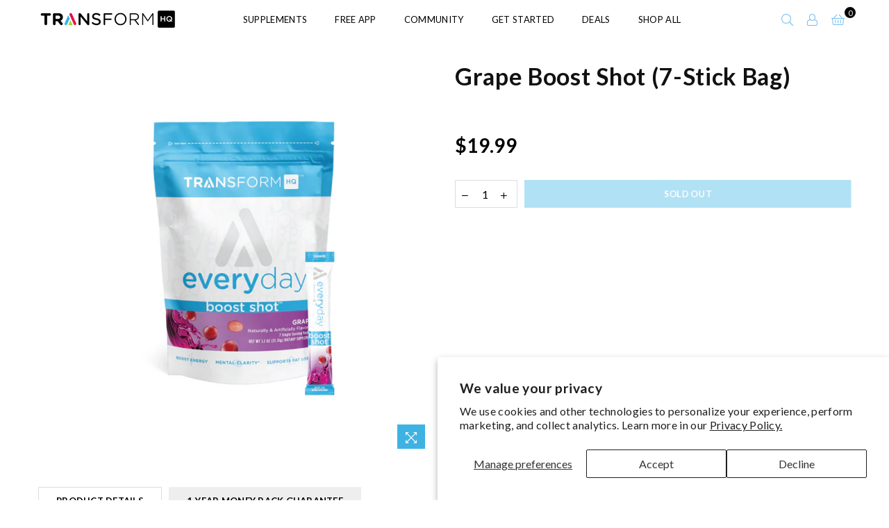

--- FILE ---
content_type: application/x-javascript
request_url: https://cdn-bundler.nice-team.net/app/js/bundler-script.js?shop=transformhq.myshopify.com&1768895609c
body_size: 78932
content:
void 0!==window.bundlerLoaded2&&null!==document.getElementById("bndlr-loaded")||function(){var e,t,i,n="Your bundle:",a="false",r="apply_with_discount_codes",d="false",o="Quantity",l="Add {{missing_items_count}} more item(s) to get up to {{discount_value}} OFF!",s="false",u="true",c="true",_="false",p="Out of stock",m="false",g="false",b="false",f="false",h="false",q="false",v="false",y="true";try{window.bundlerLoaded2=!0;var w=document.createElement("div");w.id="bndlr-loaded",w.style.cssText="display:none;",null!==document.body&&document.body.appendChild(w)}catch(e){console.error(e)}try{var k=function(e){"function"==typeof window.requestIdleCallback?window.requestIdleCallback(e):e()},x=[],S=function(e,t,i){void 0!==x[e]&&clearTimeout(x[e]),x[e]=setTimeout(t,i)},C={},P=function(e){var t={_canUseConsole:function(){return!0},log:function(){this._canUseConsole()&&window.console.log.apply(null,arguments)},warn:function(){this._canUseConsole()&&window.console.warn.apply(null,arguments)},info:function(){this._canUseConsole()&&window.console.info.apply(null,arguments)},error:function(){this._canUseConsole()&&window.console.error.apply(null,arguments)}},i={maxAge:3e5,key:"bndlr_data_",cache:{},save:function(e,t){try{var i={};try{var n=localStorage.getItem(this.getKey());n=JSON.parse(n)}catch(e){console.log("no data yet")}"object"==typeof n&&null!==n&&(i=n),i[e]={data:t,time:(new Date).getTime()},i=JSON.stringify(i),localStorage.setItem(this.getKey(),i),this.cache[e]=i[e]}catch(e){console.log("Error when saving data",e)}},get:function(e,t){void 0===t&&(t=this.maxAge);try{if(void 0!==this.cache[e])var i=this.cache[e];else{i=localStorage.getItem(this.getKey());i=JSON.parse(i)}return void 0!==i[e]&&"undefined"!==i[e].time&&(!(i[e].time<(new Date).getTime()-this.maxAge)&&JSON.parse(JSON.stringify(i[e].data)))}catch(e){return!1}return!1},getKey:function(){var e=this.key,t="";"undefined"!=typeof Shopify&&Shopify.hasOwnProperty("currency")&&Shopify.currency.hasOwnProperty("active")&&(t=Shopify.currency.active),e+=t;var i="";"undefined"!=typeof Shopify&&Shopify.hasOwnProperty("country")&&"string"==typeof Shopify.country&&(i=Shopify.country),e+=i;var n="";return"undefined"!=typeof Shopify&&Shopify.hasOwnProperty("locale")&&"string"==typeof Shopify.locale&&(n=Shopify.locale),e+=n}},w={cache:{},promises:{},getCustomerTags:function(e){void 0===e&&(e=!1);var t=null;if("undefined"!=typeof BndlrScriptAppended&&!0===BndlrScriptAppended&&(t="undefined"!=typeof BndlrCustomerTags&&BndlrCustomerTags.length>0?BndlrCustomerTags:[]),null===t&&(tagsFromStorage=i.get("customer_tags",18e5),!1!==tagsFromStorage&&(t=tagsFromStorage)),i.save("customer_tags",t),null===t&&!0===e)w.getCustomerTagsFromEndpoint().done((function(e){t=void 0!==e.tags&&null!==e.tags?e.tags:[],i.save("customer_tags",t)}));return t},getCustomerTagsFromEndpoint:function(){var t=P.getRootUrl(!0)+"a/bundles/customer.json";if(void 0!==w.cache[t]&&void 0!==w.cache[t])return e.Deferred().resolve(JSON.parse(JSON.stringify(x.cache[t]))).promise();if(void 0!==w.promises[t]&&void 0!==w.promises[t].readyState&&w.promises[t].readyState<4)return w.promises[t];var i=e.ajax({url:t,dataType:"json"}).done((function(e){w.cache[t]=JSON.parse(JSON.stringify(e))}));return w.promises[t]=i,i}},x={cartCache:{},promises:{},updateNote:function(t){return e.ajax({url:P.getRootUrl(!0)+"cart/update.js",dataType:"json",data:{note:t}})},get:function(t,i){if(!z){void 0===i&&(i=!0),void 0===t&&(t="default");var n="cart.js";if("proxy"==t)n="a/bundles/cart/cart.json";void 0!==window.Shopify&&"string"==typeof window.Shopify.country&&window.Shopify.country;var a=P.getRootUrl(!0)+n+"?currency="+se.getDefaultCurrency()+"&bundler-cart-call";if(i){var r=Date.now();if(r=Math.round(r/1500),void 0!==x.cartCache[a]&&void 0!==x.cartCache[a][r])return e.Deferred().resolve(JSON.parse(JSON.stringify(x.cartCache[a][r]))).promise()}if(i&&void 0!==x.promises[a]&&void 0!==x.promises[a].readyState&&x.promises[a].readyState<4)return x.promises[a];var d=e.ajax({url:a,dataType:"json"}).done((function(e){var t=Date.now();t=Math.round(t/1500),void 0===x.cartCache[a]&&(x.cartCache[a]={}),x.cartCache[a][t]=JSON.parse(JSON.stringify(e))})).done((function(e){x.modifyCartData(e)}));return x.promises[a]=d,d}},modifyCartData:function(e){void 0!==de.modify_cart_data&&de.modify_cart_data.trigger(e)},removeUnusedProductProperties:function(e){for(var t=["description","published_at","created_at","compare_at_price","compare_at_price_max","compare_at_price_min","compare_at_price_varies","price","price_max","price_min","price_varies","tags","type","url"],i=["barcode","requires_shipping","sku","taxable","weight"],n=0;n<t.length;n++)void 0!==e[t[n]]&&delete e[t[n]];for(n=0;n<e.variants.length;n++)for(var a=0;a<i.length;a++)void 0!==e.variants[n][i[a]]&&delete e.variants[n][i[a]];return e},modifyProductStructure:function(e){return void 0!==de.modify_product_structure&&(e=de.modify_product_structure.trigger(e)),e},getProductData:function(t,n){var a=i.get(n);if(z){var r=window.preview_bundle.products;for(var d in r)if(r.hasOwnProperty(d)){var o=r[d];o.handle===n&&(a=o)}}if(!1===a){var l="";void 0!==window.Shopify&&"string"==typeof window.Shopify.country&&(l=window.Shopify.country);var s=t+"products/"+n+".js?currency="+se.getDefaultCurrency()+"&country="+l,u=e.ajax({url:s,dataType:"json"});return u.done((function(e){e=x.removeUnusedProductProperties(e),e=x.modifyProductStructure(e),i.save(n,e)})),u}return e.Deferred().resolve(a).promise()},getProductDataJSON:function(t,i){var n=t+"products/"+i;return e.ajax({url:n,contentType:"application/json",dataType:"json"})},getProductDataViaProxy:function(t,n,a,r){var d=i.get(a);if(z){var o=window.preview_bundle.products;for(var l in o)if(o.hasOwnProperty(l)){var s=o[l];s.handle==a&&(d=s)}}if(!1===d){var u="";void 0!==window.Shopify&&"string"==typeof window.Shopify.locale&&(u=window.Shopify.locale);var c="";void 0!==window.Shopify&&"string"==typeof window.Shopify.country&&(c=window.Shopify.country);var _=t+"a/bundles/products/product.js?id="+n+"&cur="+se.getDefaultCurrency()+"&locale="+u+"&with-selling-plans&country="+c;return z&&(_="https://bundler.nice-team.net/app/api/get-product.php?id="+n+"&cur="+se.getDefaultCurrency()+"&locale="+u+"&shop=transformhq.myshopify.com"),e.ajax({url:_,contentType:"application/json",dataType:"json"}).done((function(e){if(void 0===e||0===e.length){var t="Bundler: Can't get product data: "+P.getRootUrl(!0)+"products/"+a+".<br />To show the bundle widget, just make sure that the product is active in your online shop.";console.warn(t),"function"==typeof r&&r()}else e=x.removeUnusedProductProperties(e),e=x.modifyProductStructure(e),i.save(e.handle,e)}))}return e.Deferred().resolve(d).promise()},addToCart:function(t,i,n,a){var r=t+"cart/add.js?bundler-cart-call";return e.ajax({url:r,data:{id:i,quantity:n,properties:a},type:"POST",dataType:"json"})},addMultipleItemsToCart:function(t,i){for(var n=t+"cart/add.js?bundler-cart-call",a={},r=0;r<i.length;r++){void 0===a[d=JSON.stringify(i[r])]?(a[d]=JSON.parse(JSON.stringify(i[r])),a[d].quantity=1*a[d].quantity):a[d].quantity+=1*i[r].quantity}i=[];for(var d in a)a.hasOwnProperty(d)&&i.push(a[d]);return e.ajax({url:n,data:{items:i},type:"POST",dataType:"json"})},updateCart:function(){if(this.get().done((function(i){try{var n=i.item_count;if(e('[data-cart-item-count]:not([id="cart-drawer"])').html(n),e(".header__cart-count").html(n),e(".site-header__cart-count span[data-cart-count]").html(n),e("#CartCount [data-cart-count]").length>0?e("#CartCount [data-cart-count]").html(n):e("#CartCount").length>0&&e("#CartCount").html(e("#CartCount").html().replace(/(\d+)/,i.item_count)),e("#CartCount.hide").length>0&&e("#CartCount.hide").removeClass("hide"),e("#site-cart-handle .count-holder .count").length>0&&e("#site-cart-handle .count-holder .count").html(e("#site-cart-handle .count-holder .count").html().replace(/(\d+)/,i.item_count)),e("#minicart .count.cart-target").length>0&&e("#minicart .count.cart-target").html(e("#minicart .count.cart-target").html().replace(/(\d+)/,i.item_count)),e("#sidebar #meta .count").length>0&&e("#sidebar #meta .count").html(e("#sidebar #meta .count").html().replace(/(\d+)/,i.item_count)),e(".site-header__cart .site-header__cart-indicator").length>0&&(e(".site-header__cart .site-header__cart-indicator").html(e(".site-header__cart .site-header__cart-indicator").html().replace(/(\d+)/,i.item_count)),i.item_count>0&&e(".site-header__cart .site-header__cart-indicator").removeClass("hide")),e(".cart-count").length>0&&e(".cart-count").html(e(".cart-count").html().replace(/(\d+)/,i.item_count)),e(".cartCount[data-cart-count]").length>0&&e(".cartCount[data-cart-count]").html(e(".cartCount[data-cart-count]").html().replace(/(\d+)/,i.item_count)),e("[data-js-cart-count-desktop]").length>0&&(e("[data-js-cart-count-desktop]").html(i.item_count),e("[data-js-cart-count-desktop]").attr("data-js-cart-count-desktop",i.item_count)),e("[data-cart-count]").length>0&&e("[data-cart-count]").attr("data-cart-count",i.item_count),e("[data-header-cart-count]").length>0&&e("[data-header-cart-count]").attr("data-header-cart-count",i.item_count).addClass("visible"),e(".site-header__cart-toggle .site-header__cart-indicator").length>0&&e(".site-header__cart-toggle .site-header__cart-indicator").html(i.item_count),e(".cart-item-count-header").length>0){var a=e(".cart-item-count-header").first();!0===a.hasClass("cart-item-count-header--total")?a.find(".money").length&&(a=a.find(".money").first()).html(se.formatPrice(i.items_subtotal_price)):a.html(a.html().replace(/(\d+)/,i.item_count))}if("function"==typeof refreshCart&&refreshCart(i),"undefined"!=typeof slate&&void 0!==slate.cart&&"function"==typeof slate.cart.updateCart&&slate.cart.updateCart(),"undefined"!=typeof ajaxCart&&"function"==typeof ajaxCart.load&&ajaxCart.load(),e(".mega-nav-count.nav-main-cart-amount.count-items").length>0&&(e(".mega-nav-count.nav-main-cart-amount.count-items").html(e(".mega-nav-count.nav-main-cart-amount.count-items").html().replace(/(\d+)/,i.item_count)),e(".mega-nav-count.nav-main-cart-amount.count-items.hidden").removeClass("hidden")),e("#cart-icon-bubble").length>0){var r='#cart-icon-bubble .cart-count-bubble span[aria-hidden="true"]';e(r).length>0?e(r).html(e(r).html().replace(/(\d+)/,i.item_count)):e("#cart-icon-bubble").append('<div class="cart-count-bubble"><span aria-hidden="true">'+i.item_count+"</span></div>")}"undefined"!=typeof Shopify&&void 0!==Shopify.updateQuickCart&&Shopify.updateQuickCart(i),"undefined"!=typeof bcActionList&&"function"==typeof bcActionList.atcBuildMiniCartSlideTemplate&&(bcActionList.atcBuildMiniCartSlideTemplate(i),"function"==typeof openMiniCart&&openMiniCart()),e(".custom-cart-eye-txt").length>0&&e(".custom-cart-eye-txt").html(e(".custom-cart-eye-txt").html().replace(/(\d+)/,i.item_count)),e(".cart_count").length>0&&e(".cart_count").each((function(t,n){e(n).html(e(n).html().replace(/(\d+)/,i.item_count))})),e(".cart-count-bubble [data-cart-count]").length>0&&e(".cart-count-bubble [data-cart-count]").html(e(".cart-count-bubble [data-cart-count]").html().replace(/(\d+)/,i.item_count)),e(".cart-count-bubble span.visually-hidden").length>0&&e(".cart-count-bubble span.visually-hidden").html(e(".cart-count-bubble span.visually-hidden").html().replace(/(\d+)/,i.item_count)),e(".header-cart-count .cart_count_val").length>0&&(e(".header-cart-count .cart_count_val").html(i.item_count),e(".header-cart-count").removeClass("empty_cart_count")),"undefined"!=typeof Shopify&&void 0!==Shopify.updateCartInfo&&e(".top-cart-holder .cart-target form .cart-info .cart-content").length>0&&Shopify.updateCartInfo(i,".top-cart-holder .cart-target form .cart-info .cart-content"),e("#CartCount").length>0&&i.item_count>0&&e("#CartCount").removeClass("hidden");var d,o=new CustomEvent("wetheme-toggle-right-drawer",{detail:{type:"cart",forceOpen:void 0,params:{cart:i}}});document.documentElement.dispatchEvent(o),void 0!==window.vndHlp&&"function"==typeof window.vndHlp.refreshCart&&window.vndHlp.refreshCart(i);try{if("function"==typeof window.renderCart)if(window.renderCart(i),i.items.length>0)e(".mini-cart.is-empty").removeClass("is-empty")}catch(e){}try{void 0!==window.SATCB&&void 0!==window.SATCB.Helpers&&"function"==typeof window.SATCB.Helpers.openCartSlider&&window.SATCB.Helpers.openCartSlider()}catch(e){}try{document.dispatchEvent(new CustomEvent("theme:cart:change",{detail:{cart:i,cartCount:i.item_count},bubbles:!0}))}catch(e){}if(void 0!==window.cartStore&&"function"==typeof window.cartStore.setState&&window.cartStore.setState({justAdded:{},popupActive:!0,item_count:i.item_count,items:i.items,cart:i}),void 0!==window.Shopify&&"function"==typeof window.Shopify.onCartUpdate&&-1===Shopify.onCartUpdate.toString().indexOf("There are now")&&window.Shopify.onCartUpdate(i,!0),"undefined"!=typeof theme&&void 0!==theme.Cart&&"function"==typeof theme.Cart.setCurrentData&&theme.Cart.setCurrentData(i),void 0!==window.halo&&"function"==typeof window.halo.updateSidebarCart){window.halo.updateSidebarCart(i);var l=e("[data-cart-sidebar]");l.length>0&&l[0].click()}if(void 0!==window.Shopify&&void 0!==window.Shopify.theme&&void 0!==window.Shopify.theme.ajaxCart&&"function"==typeof window.Shopify.theme.ajaxCart.updateView&&Shopify.theme.ajaxCart.updateView({cart_url:"/cart"},i),void 0!==window.theme&&void 0!==window.theme.cart&&"function"==typeof window.theme.cart.updateAllHtml)try{window.theme.cart.updateAllHtml(),window.theme.cart.updateTotals(i.items.length),document.querySelector(".header--cart-toggle").click()}catch(e){}if("function"==typeof monster_setCartItems)try{monster_setCartItems(i.items)}catch(e){console.error(e)}try{void 0!==window.refreshCartContents&&window.refreshCartContents(i)}catch(e){}e(".header-actions [data-header-cart-count]").length>0&&e(".header-actions [data-header-cart-count]").html(i.item_count),e(".js-header-group .js-mini-cart-trigger").length>0&&e(".js-header-group .js-mini-cart-trigger")[0].click();try{"function"==typeof renderProduct&&renderProduct(i.items)}catch(e){}(d=e('.header__icon-list [aria-controls="cart-drawer"][href*="/cart"]')).length>0&&d[0].click(),(d=e("a#headerCartStatus")).length>0&&d[0].click(),(d=e('.header__secondary-nav [aria-controls="cart-drawer"][href*="/cart"]')).length>0&&d[0].click(),window.dispatchEvent(new Event("update_cart")),void 0!==de.update_cart&&de.update_cart.trigger(i)}catch(e){t.log(e)}try{if(void 0!==window.theme&&void 0!==window.theme.cart&&void 0!==window.theme.cart.store&&"function"==typeof window.theme.cart.store.getState){var s=window.theme.cart.store.getState();"function"==typeof s.updateNote&&s.updateNote(x.note)}}catch(e){console.log(e)}try{var u=document.querySelector(".minicart__outerbox");if(null!==u&&"function"==typeof window.cartContentUpdate){sectionsToRender=u.dataset.section;fetch(P.getRootUrl(!0)+"cart?sections="+sectionsToRender,{method:"GET",cache:"no-cache",credentials:"same-origin",headers:{"Content-Type":"application/json"}}).then((function(e){try{return e.clone().json().then((function(e){i.sections=e,window.cartContentUpdate(i,u,sectionsToRender)}))}catch(e){console.error(e)}}))}}catch(e){console.error(e)}})),void 0!==window.SLIDECART_UPDATE)try{window.SLIDECART_UPDATE()}catch(e){t.log(e)}if(void 0!==window.SLIDECART_OPEN&&setTimeout((function(){try{window.SLIDECART_OPEN()}catch(e){t.log(e)}}),500),"undefined"!=typeof Shopify&&void 0!==Shopify.theme&&void 0!==Shopify.theme.jsAjaxCart&&"function"==typeof Shopify.theme.jsAjaxCart.updateView&&Shopify.theme.jsAjaxCart.updateView(),"undefined"!=typeof CartJS&&"function"==typeof CartJS.getCart)try{CartJS.getCart()}catch(e){t.log(e)}e(".sp-cart .sp-dropdown-toggle").length&&"undefined"!=typeof Shopify&&"function"==typeof Shopify.getCart&&Shopify.getCart(),e("form.cart-drawer").length>0&&(e(".cart-drawer input").first().trigger("blur"),setTimeout((function(){e(".cart-drawer input").first().trigger("input")}),350));try{null!==(i=document.querySelector("m-cart-drawer"))&&"function"==typeof i.onCartDrawerUpdate&&(i.onCartDrawerUpdate(),"function"==typeof i.open&&i.open())}catch(e){t.log(e)}try{"function"==typeof window.opusOpen&&window.opusOpen()}catch(e){t.log(e)}try{var i;null!==(i=document.querySelector("#CartDrawer"))&&"function"==typeof i.update&&i.update()}catch(e){t.log(e)}if(void 0!==window.EliteCart&&"function"==typeof window.EliteCart.refreshCart)try{EliteCart.refreshCart()}catch(e){}try{document.dispatchEvent(new CustomEvent("theme:update:cart")),setTimeout((function(){document.dispatchEvent(new CustomEvent("theme:open:cart-drawer"))}),500)}catch(e){t.log(e)}try{"function"==typeof window.updateCartDrawer&&window.updateCartDrawer()}catch(e){t.log(e)}try{document.dispatchEvent(new CustomEvent("cart:refresh",{bubbles:!0,detail:{open:!0}}))}catch(e){}try{document.documentElement.dispatchEvent(new CustomEvent("cart:refresh",{bubbles:!0,detail:{open:!0}}))}catch(e){}void 0!==window.HsCartDrawer&&"function"==typeof window.HsCartDrawer.updateSlideCart&&S("hscartdrawer",(function(){try{HsCartDrawer.updateSlideCart()}catch(e){t.log(e)}}),100),"function"==typeof window.HS_SLIDE_CART_UPDATE&&S("hscartdrawer2",(function(){try{window.HS_SLIDE_CART_UPDATE()}catch(e){t.log(e)}}),100),void 0!==window.HS_SLIDE_CART_OPEN&&"function"==typeof window.HS_SLIDE_CART_OPEN&&S("hscartdraweropen",(function(){try{window.HS_SLIDE_CART_OPEN()}catch(e){t.log(e)}}),100),"undefined"!=typeof theme&&void 0!==theme.Cart&&"function"==typeof theme.Cart.updateCart&&theme.Cart.updateCart();try{void 0!==window.cart&&"function"==typeof window.cart.getCart&&window.cart.getCart()}catch(e){}if("function"==typeof window.updateMiniCartContents)try{window.updateMiniCartContents()}catch(e){}if("function"==typeof window.loadEgCartDrawer)try{window.loadEgCartDrawer()}catch(e){}try{document.dispatchEvent(new CustomEvent("cart:build"))}catch(e){}try{document.dispatchEvent(new CustomEvent("obsidian:upsell:refresh")),document.dispatchEvent(new CustomEvent("obsidian:upsell:open"))}catch(e){}var n=document.getElementById("site-cart");if(null!==n)try{n.show()}catch(e){}if(void 0!==window.theme&&"function"==typeof window.theme.updateCartSummaries)try{window.theme.updateCartSummaries()}catch(e){}if(void 0!==window.CD_REFRESHCART)try{window.CD_REFRESHCART()}catch(e){t.log(e)}if(void 0!==window.CD_OPENCART&&setTimeout((function(){try{window.CD_OPENCART()}catch(e){t.log(e)}}),500),"function"==typeof window.buildCart)try{window.buildCart()}catch(e){t.log(e)}if(void 0!==window.PXUTheme&&void 0!==window.PXUTheme.jsAjaxCart&&"function"==typeof window.PXUTheme.jsAjaxCart.updateView)try{window.PXUTheme.jsAjaxCart.updateView()}catch(e){}if(void 0!==window.theme&&"function"==typeof window.theme.addedToCartHandler)try{window.theme.addedToCartHandler({})}catch(e){}if(void 0!==window.Rebuy&&void 0!==window.Rebuy.Cart&&"function"==typeof window.Rebuy.Cart.fetchCart)try{window.Rebuy.Cart.fetchCart()}catch(e){}if(void 0!==window.Alpine&&void 0!==Alpine.store)try{Alpine.store("xMiniCart").reLoad(),Alpine.store("xMiniCart").openCart(),setTimeout((function(){ue.calculateDiscounts()}),1e3)}catch(e){}if(void 0!==window.cart_calling&&"function"==typeof window.cart_calling.updateCart)try{window.cart_calling.updateCart()}catch(e){}try{var a=new Event("tcustomizer-event-cart-change");document.dispatchEvent(a)}catch(e){}try{document.body.dispatchEvent(new CustomEvent("label:modalcart:afteradditem"))}catch(e){}try{document.dispatchEvent(new CustomEvent("dispatch:cart-drawer:refresh",{bubbles:!0})),setTimeout((function(){document.dispatchEvent(new CustomEvent("dispatch:cart-drawer:open"))}),500)}catch(e){}try{void 0!==window.upcartRefreshCart&&window.upcartRefreshCart()}catch(e){}try{void 0!==window.SHTHelper&&"function"==typeof window.SHTHelper.forceUpdateCartStatus&&window.SHTHelper.forceUpdateCartStatus()}catch(e){}try{var r=document.querySelector("cart-items");null!==r&&"function"==typeof r.getCart&&r.getCart()}catch(e){console.error(e)}try{var d=document.querySelector("cart-drawer")||document.querySelector("cart-notification")||document.querySelector("sht-cart-drwr-frm");if(null!==d&&"function"==typeof d.renderContents){var o=d.getSectionsToRender().map((e=>-1!==e.id.indexOf("#")&&"string"==typeof e.section?e.section:e.id));fetch(P.getRootUrl(!0)+"cart?sections="+o.toString(),{method:"GET",cache:"no-cache",credentials:"same-origin",headers:{"Content-Type":"application/json"}}).then((function(e){var t=document.querySelector("cart-drawer.drawer.is-empty");null!==t&&t.classList.remove("is-empty");try{return e.clone().json().then((function(e){try{var t={sections:e};d.renderContents(t);var i=new CustomEvent("bndlr:cart_drawer_mutation",{detail:{message:"Cart drawer mutation occurred"}});window.dispatchEvent(i)}catch(e){console.error(e)}}))}catch(e){console.error(e)}}))}}catch(e){console.error(e)}try{var l=document.querySelector("mini-cart")||document.querySelector("product-form");if(null!==l&&"function"==typeof l.renderContents)o=l.getSectionsToRender().map((e=>e.id)),fetch(P.getRootUrl(!0)+"cart?sections="+o.toString(),{method:"GET",cache:"no-cache",credentials:"same-origin",headers:{"Content-Type":"application/json"}}).then((function(e){try{return e.clone().json().then((function(e){try{var t={sections:e};l.renderContents(t)}catch(e){console.error(e)}}))}catch(e){console.error(e)}}))}catch(e){console.error(e)}}},P={getRootUrl:function(e){void 0===e&&(e=!1);var t="";if(e&&(t=this.getUrlLocale()),!1===this.isShopPage())return"https://transformhq.myshopify.com/";var i=window.location.origin?window.location.origin+"/":window.location.protocol+"//"+window.location.host+"/";return t.length>0&&(i+=t+"/"),i},isShopPage:function(){return"undefined"!=typeof Shopify&&"transformhq.myshopify.com"===Shopify.shop},getInvoiceEndpoint:function(e,t){void 0===e&&(e=!1),void 0===t&&(t="");var i=!1;void 0!==window.SealSubs&&"boolean"==typeof window.SealSubs.discounts_apply_on_initial_order&&(i=SealSubs.discounts_apply_on_initial_order);var n="";e&&(n="&extra=true");var a="";return void 0!==window.meta&&void 0!==window.meta.page&&void 0!==window.meta.page.customerId&&(a=window.meta.page.customerId),void 0!==window.ShopifyAnalytics&&void 0!==window.ShopifyAnalytics.meta&&void 0!==window.ShopifyAnalytics.meta.page&&void 0!==window.ShopifyAnalytics.meta.page.customerId&&(a=window.ShopifyAnalytics.meta.page.customerId),""!==a&&(n+="&customer_id="+encodeURIComponent(a)),this.getAppUrl()+"cdo.php?v31&shop=transformhq.myshopify.com&ssad="+i.toString()+n+t},getAppUrl:function(){return"https://bundler.nice-team.net/app/api/"},isCartPage:function(){return!!/\/cart\/?/.test(window.location.href)},isProductPage:function(){return!!/\/(products)|(produkte)\/([^\?\/\n]+)/.test(window.location.href)},getProductHandle:function(){var e=window.location.href;if(e=(e=e.replace("/products/products/","/products/")).replace("/produkte/products/","/products/"),/\/(?:products|produkte)\/([^\?#\/\n]+)/i.test(e)){var t=e.match(/\/(?:products|produkte)\/([^\?#\/\n]+)/i);if(void 0!==t[1])return t[1]}return!1},getVariantId:function(){var e=this.getQueryParams(window.location.search);return void 0!==e.variant?e.variant:""},getQueryParams:function(e){e=e.split("+").join(" ");for(var t,i={},n=/[?&]?([^=]+)=([^&]*)/g;t=n.exec(e);)i[decodeURIComponent(t[1])]=decodeURIComponent(t[2]);return i},getQuickCheckoutUrl:function(e,t){return"https://transformhq.myshopify.com/a/bundles/checkout/"+B.encodeName(e)+"-"+B.encodeId(t)},getLandingPageUrl:function(e,t){var i="a/bundles/"+B.encodeName(e)+"-"+B.encodeId(t);return this.getRootUrl(!0)+i},getLocale:function(){return"undefined"!=typeof Shopify&&"string"==typeof Shopify.locale?Shopify.locale:""},getUrlLocale:function(){var e=this.getRootUrl(),t=this.getLocale();return void 0!==window.Shopify&&void 0!==Shopify.routes&&"string"==typeof Shopify.routes.root&&(t=Shopify.routes.root.replace(/\//g,"")),""!==t&&0===window.location.href.indexOf(e+t+"/")?t:""}},B={getRandomString:function(e){void 0===e&&(e=14);for(var t="abcdefghijklmnopqrstuvwxyz0123456789",i=t.length,n=[],a=0;a<e;a++)n.push(t.charAt(Math.floor(Math.random()*i)));return n.join("")},encodeId:function(e){for(var t="0123456789abcdefghijklmnopqrstuvwxyz",i="",n=t.length;e;)i=t.charAt(e%n)+i,e=parseInt(e/n);return i},reverseEncodeId:function(e){for(var t="abcdefghijklmnopqrstuvwxyz0123456789",i="",n=t.length;e;)i=t.charAt(e%n)+i,e=parseInt(e/n);return i},deCompress:function(e){for(var t="0123456789abcdefghijklmnopqrstuvwxyz",i=0,n=e.length,a=0;a<n;a++)i=i*t.length+t.indexOf(e.charAt(a));return i},encodeName:function(e){return e=(e=(e=e.toLowerCase()).replace(/\s/g,"-")).replace(/[/$\\?%#]/g,"")},formatMoney:function(e,i,n,a){if(void 0===a)a="up";try{"string"==typeof e&&(e=e.replace(".",""));var r="",d=/\{\{\s*(\w+)\s*\}\}/,o=i;function l(e,t){return void 0===e?t:e}function s(e,t,i,n,a){if(t=l(t,2),i=l(i,","),n=l(n,"."),a=l(a,"up"),isNaN(e)||null==e)return 0;var r=e;e=(e/100).toFixed(t),"down"===a&&r/100-e==-.5&&(e=(e-=1).toString());var d=e.split(".");return d[0].replace(/(\d)(?=(\d\d\d)+(?!\d))/g,"$1"+i)+(d[1]?n+d[1]:"")}switch(o.match(d)[1]){case"amount":r=s(e,2);break;case"amount_no_decimals":r=s(e,0,",",".",a);break;case"amount_with_comma_separator":r=s(e,2,".",",");break;case"amount_no_decimals_with_comma_separator":r=s(e,0,".",",",a);break;case"amount_no_decimals_with_space_separator":r=s(e,0," ",",",a);break;case"amount_with_apostrophe_separator":r=s(e,2,"'",".")}return o.replace(d,r)}catch(u){return t.log(u.message),price=e/100,price.toLocaleString(void 0,{style:"currency",currency:n})}},convertMoney:function(e,t,i,n){if(e<=0)return 0;void 0===n&&(n=!0),e*=t;n?e=-1!==["USD","CAD","AUD","NZD","SGD","HKD","GBP"].indexOf(i)?Math.ceil(e):-1!==["JPY","KRW"].indexOf(i)?100*Math.ceil(e/100):-1!==["EUR"].indexOf(i)?Math.ceil(e)-.05:Math.round(e):e=e-Math.floor(100*e)/100>.005?Math.floor(100*e)/100:Math.round(100*e)/100;return e},getListOfValues:function(e,t){var i="";for(var n in e)e.hasOwnProperty(n)&&void 0!==e[n][t]&&(i+=e[n][t]+",");return i=i.replace(/,+$/,"")},getCurrencySymbol:function(e){var t="";try{t=(0).toLocaleString(void 0,{style:"currency",currency:e,minimumFractionDigits:0,maximumFractionDigits:0}).replace(/\d/g,"").trim()}catch(e){}return""!==t?t:e},getPredefinedCurrencySymbol:function(e){var t={USD:"$",AUD:"$",NZD:"$",EUR:"€",CRC:"₡",GBP:"£",ILS:"₪",INR:"₹",JPY:"¥",KRW:"₩",NGN:"₦",PHP:"₱",PLN:"zł",PYG:"₲",THB:"฿",UAH:"₴",VND:"₫",BRL:"R$",SEK:"kr"},i=e;return"string"==typeof t[e]&&(i=t[e]),i}};function O(){this._library={}}O.prototype.get=function(e){return void 0===e?JSON.parse(JSON.stringify(this._library)):void 0!==this._library[e]?JSON.parse(JSON.stringify(this._library[e])):{}},O.prototype.isEmpty=function(e){return void 0===e||(void 0===this._library[e]||0==Object.keys(this._library[e]).length)},O.prototype.set=function(e,t){this._library[e]=JSON.parse(JSON.stringify(t))};var T={Products:new O,RequiredProducts:new O,DiscountedProducts:new O,MixAndMatchBundles:new O,SectionedBundlesProducts:new O,SectionedBundlesProductsSelected:new O};function A(){}function D(){}A.prototype.setLibraries=function(e,t){var i=e.DiscountedProducts.get();if(i.hasOwnProperty(t)){var n={};for(var a in i[t])i[t].hasOwnProperty(a)&&(n[a]=e.Products.get(a));e.DiscountedProducts.set(t,n)}var r=e.RequiredProducts.get();if(r.hasOwnProperty(t)){n={};for(var a in r[t])r[t].hasOwnProperty(a)&&(n[a]=e.Products.get(a));e.RequiredProducts.set(t,n)}var d=e.SectionedBundlesProducts.get();if(d.hasOwnProperty(t)){var o=[];for(var l in d[t])if(d[t].hasOwnProperty(l)){var s=d[t][l],u={};for(var a in s)s.hasOwnProperty(a)&&(u[a]=e.Products.get(a));o.push(u)}e.SectionedBundlesProducts.set(t,o)}},A.prototype.setRequiredVariantLinePrices=function(e,t){var i=e.RequiredProducts.get(t.id);for(var n in i)if(i.hasOwnProperty(n)){var a=i[n].product_id;if(void 0!==t.required_products[a])for(var r=t.required_products[a].quantity,d=0;d<i[n].variants.length;d++){var o=F.Price.getPrice(i[n].variants[d].price)*r,l=F.Price.priceOrZero(i[n].variants[d].compare_at_price)*r;i[n].variants[d].linePrice=o,i[n].variants[d].compareAtLinePrice=l,i[n].variants[d].discountedPriceQuantity=r}}e.RequiredProducts.set(t.id,i)},D.prototype.getPrice=function(e){return"function"==typeof e.indexOf&&-1!==e.indexOf(".")&&(e*=100),e},D.prototype.priceOrZero=function(e){return void 0===e||""===e||null===e?0:this.getPrice(e)};var F={Products:new A,Price:new D},E={},M={},R=function(e,t,i,n){if("addtocart"===e&&"function"==typeof fbq)try{var a="id_"+Date.now();fbq("track","AddToCart",{content_ids:[t],content_type:"product",contents:[{id:t,quantity:parseInt(n,10)}]},{eventID:a})}catch(e){console.log(e)}};(function(){})();for(var I=[{id:265554,name:"4-Week Transformation Bundle + Deluxe Shaker",title:"4-Week Transformation Bundle + Deluxe Shaker",description:"Select Your Flavors and Shaker Below",button_text:"Add to cart",discount_warning:"Discounts will be applied at checkout.",discount_type:"fixed_price",percentage_value:"0",fixed_amount_value:"",fixed_price_value:"77.99",priority:10,status:"enabled",product_level:"product",total_price_text:"Total: {original_price} {discounted_price}",minimum_requirements:"n_products",minimum_requirements_num:3,minimum_requirements_n_max_products:3,show_bundle:"true",bundle_image:"",list_product_names:"true",mix_and_match_display:"true",free_shipping:"false",is_volume_bundle:"false",product_target_type:"specific_products",volume_bundle_combine_quantites:"false",limit_for_customer_tags:[],use_date_condition:"false",date_from:null,date_to:null,tags_additional_options:"",is_standalone_product_bundle:"false",volume_bundle_cart_value_use_all_products:"false",version:1,is_quantity_break:"false",quantity_break_subscription_integration:"false",quantity_break_subscription_integration_label:"Subscribe & Save",quantity_break_show_variant_picker:"false",products:{8108124471609:{id:"8108124471609",title:"Low Carb Meal Replacement Shake",quantity:1,discount_amount:0,image:"",selling_plan_name:"",selling_plan_id:"",sequence:1,required:1,status:"active",variants:{44383112593721:{id:"44383112593721",title:"",quantity:1,discount_amount:0,selling_plan_name:"",selling_plan_id:"",sequence:1,required:1,was_deleted:0},44383112921401:{id:"44383112921401",title:"",quantity:1,discount_amount:0,selling_plan_name:"",selling_plan_id:"",sequence:2,required:1,was_deleted:0},44383113019705:{id:"44383113019705",title:"",quantity:1,discount_amount:0,selling_plan_name:"",selling_plan_id:"",sequence:3,required:1,was_deleted:0},44383112626489:{id:"44383112626489",title:"",quantity:1,discount_amount:0,selling_plan_name:"",selling_plan_id:"",sequence:4,required:1,was_deleted:0},44383112724793:{id:"44383112724793",title:"",quantity:1,discount_amount:0,selling_plan_name:"",selling_plan_id:"",sequence:5,required:1,was_deleted:0},44568376082745:{id:"44568376082745",title:"",quantity:1,discount_amount:0,selling_plan_name:"",selling_plan_id:"",sequence:6,required:1,was_deleted:1},44383112659257:{id:"44383112659257",title:"",quantity:1,discount_amount:0,selling_plan_name:"",selling_plan_id:"",sequence:7,required:1,was_deleted:0},44383112692025:{id:"44383112692025",title:"",quantity:1,discount_amount:0,selling_plan_name:"",selling_plan_id:"",sequence:8,required:1,was_deleted:1},44383112757561:{id:"44383112757561",title:"",quantity:1,discount_amount:0,selling_plan_name:"",selling_plan_id:"",sequence:9,required:1,was_deleted:1},44383112790329:{id:"44383112790329",title:"",quantity:1,discount_amount:0,selling_plan_name:"",selling_plan_id:"",sequence:10,required:1,was_deleted:0},44383112823097:{id:"44383112823097",title:"",quantity:1,discount_amount:0,selling_plan_name:"",selling_plan_id:"",sequence:11,required:1,was_deleted:0},44383112855865:{id:"44383112855865",title:"",quantity:1,discount_amount:0,selling_plan_name:"",selling_plan_id:"",sequence:12,required:1,was_deleted:0},44383112888633:{id:"44383112888633",title:"",quantity:1,discount_amount:0,selling_plan_name:"",selling_plan_id:"",sequence:13,required:1,was_deleted:0},44383112954169:{id:"44383112954169",title:"",quantity:1,discount_amount:0,selling_plan_name:"",selling_plan_id:"",sequence:14,required:1,was_deleted:0},44383112986937:{id:"44383112986937",title:"",quantity:1,discount_amount:0,selling_plan_name:"",selling_plan_id:"",sequence:15,required:1,was_deleted:0},44507539865913:{id:"44507539865913",title:"",quantity:1,discount_amount:0,selling_plan_name:"",selling_plan_id:"",sequence:16,required:1,was_deleted:1}},handle:"low-carb-meal-replacement-shake"},8108125978937:{id:"8108125978937",title:"Boost Shot Energy Drink Mix",quantity:1,discount_amount:0,image:"",selling_plan_name:"",selling_plan_id:"",sequence:17,required:1,status:"active",variants:{44383117181241:{id:"44383117181241",title:"",quantity:1,discount_amount:0,selling_plan_name:"",selling_plan_id:"",sequence:17,required:1,was_deleted:0},44383117214009:{id:"44383117214009",title:"",quantity:1,discount_amount:0,selling_plan_name:"",selling_plan_id:"",sequence:18,required:1,was_deleted:0},44383117246777:{id:"44383117246777",title:"",quantity:1,discount_amount:0,selling_plan_name:"",selling_plan_id:"",sequence:19,required:1,was_deleted:0},44383117279545:{id:"44383117279545",title:"",quantity:1,discount_amount:0,selling_plan_name:"",selling_plan_id:"",sequence:20,required:1,was_deleted:0},44383117312313:{id:"44383117312313",title:"",quantity:1,discount_amount:0,selling_plan_name:"",selling_plan_id:"",sequence:21,required:1,was_deleted:1},44383117345081:{id:"44383117345081",title:"",quantity:1,discount_amount:0,selling_plan_name:"",selling_plan_id:"",sequence:22,required:1,was_deleted:0},44383117410617:{id:"44383117410617",title:"",quantity:1,discount_amount:0,selling_plan_name:"",selling_plan_id:"",sequence:23,required:1,was_deleted:0},44383117443385:{id:"44383117443385",title:"",quantity:1,discount_amount:0,selling_plan_name:"",selling_plan_id:"",sequence:24,required:1,was_deleted:1},44383117476153:{id:"44383117476153",title:"",quantity:1,discount_amount:0,selling_plan_name:"",selling_plan_id:"",sequence:25,required:1,was_deleted:1},44383117508921:{id:"44383117508921",title:"",quantity:1,discount_amount:0,selling_plan_name:"",selling_plan_id:"",sequence:26,required:1,was_deleted:1},44383117541689:{id:"44383117541689",title:"",quantity:1,discount_amount:0,selling_plan_name:"",selling_plan_id:"",sequence:27,required:1,was_deleted:0},44383117574457:{id:"44383117574457",title:"",quantity:1,discount_amount:0,selling_plan_name:"",selling_plan_id:"",sequence:28,required:1,was_deleted:0},44383117607225:{id:"44383117607225",title:"",quantity:1,discount_amount:0,selling_plan_name:"",selling_plan_id:"",sequence:29,required:1,was_deleted:0},44383117639993:{id:"44383117639993",title:"",quantity:1,discount_amount:0,selling_plan_name:"",selling_plan_id:"",sequence:30,required:1,was_deleted:0},44383117672761:{id:"44383117672761",title:"",quantity:1,discount_amount:0,selling_plan_name:"",selling_plan_id:"",sequence:31,required:1,was_deleted:1}},handle:"boost-shot-energy-drink-mix"},8166625968441:{id:"8166625968441",title:"Green TransformHQ Deluxe Shaker",quantity:1,discount_amount:0,image:"",selling_plan_name:"",selling_plan_id:"",sequence:32,required:1,status:"active",variants:{44594917212473:{id:"44594917212473",title:"",quantity:1,discount_amount:0,selling_plan_name:"",selling_plan_id:"",sequence:32,required:1,was_deleted:0}},handle:"green-transformhq-deluxe-shaker"}},required_products:[],volume_discounts:[],sections:[]},{id:266019,name:"4-Week Transformation Bundle TEST",title:"4-Week Transformation Bundle + Deluxe Shaker",description:"Select You Flavors and Shaker Below",button_text:"Add to cart",discount_warning:"Discounts will be applied at checkout.",discount_type:"fixed_price",percentage_value:"0",fixed_amount_value:"",fixed_price_value:"77.99",priority:10,status:"enabled",product_level:"product",total_price_text:"Total: {original_price} {discounted_price}",minimum_requirements:"n_products",minimum_requirements_num:3,minimum_requirements_n_max_products:3,show_bundle:"true",bundle_image:"",list_product_names:"true",mix_and_match_display:"true",free_shipping:"false",is_volume_bundle:"false",product_target_type:"specific_products",volume_bundle_combine_quantites:"false",limit_for_customer_tags:[],use_date_condition:"false",date_from:null,date_to:null,tags_additional_options:"",is_standalone_product_bundle:"false",volume_bundle_cart_value_use_all_products:"false",version:1,is_quantity_break:"false",quantity_break_subscription_integration:"false",quantity_break_subscription_integration_label:"Subscribe & Save",quantity_break_show_variant_picker:"false",products:{8108124471609:{id:"8108124471609",title:"Low Carb Meal Replacement Shake",quantity:1,discount_amount:0,image:"",selling_plan_name:"",selling_plan_id:"",sequence:1,required:1,status:"active",variants:{44383112593721:{id:"44383112593721",title:"",quantity:1,discount_amount:0,selling_plan_name:"",selling_plan_id:"",sequence:1,required:1,was_deleted:0},44383112921401:{id:"44383112921401",title:"",quantity:1,discount_amount:0,selling_plan_name:"",selling_plan_id:"",sequence:2,required:1,was_deleted:0},44383113019705:{id:"44383113019705",title:"",quantity:1,discount_amount:0,selling_plan_name:"",selling_plan_id:"",sequence:3,required:1,was_deleted:0},44383112626489:{id:"44383112626489",title:"",quantity:1,discount_amount:0,selling_plan_name:"",selling_plan_id:"",sequence:4,required:1,was_deleted:0},44383112724793:{id:"44383112724793",title:"",quantity:1,discount_amount:0,selling_plan_name:"",selling_plan_id:"",sequence:5,required:1,was_deleted:0},44568376082745:{id:"44568376082745",title:"",quantity:1,discount_amount:0,selling_plan_name:"",selling_plan_id:"",sequence:6,required:1,was_deleted:1},44383112659257:{id:"44383112659257",title:"",quantity:1,discount_amount:0,selling_plan_name:"",selling_plan_id:"",sequence:7,required:1,was_deleted:0},44383112692025:{id:"44383112692025",title:"",quantity:1,discount_amount:0,selling_plan_name:"",selling_plan_id:"",sequence:8,required:1,was_deleted:1},44383112757561:{id:"44383112757561",title:"",quantity:1,discount_amount:0,selling_plan_name:"",selling_plan_id:"",sequence:9,required:1,was_deleted:1},44383112790329:{id:"44383112790329",title:"",quantity:1,discount_amount:0,selling_plan_name:"",selling_plan_id:"",sequence:10,required:1,was_deleted:0},44383112823097:{id:"44383112823097",title:"",quantity:1,discount_amount:0,selling_plan_name:"",selling_plan_id:"",sequence:11,required:1,was_deleted:0},44383112855865:{id:"44383112855865",title:"",quantity:1,discount_amount:0,selling_plan_name:"",selling_plan_id:"",sequence:12,required:1,was_deleted:0},44383112888633:{id:"44383112888633",title:"",quantity:1,discount_amount:0,selling_plan_name:"",selling_plan_id:"",sequence:13,required:1,was_deleted:0},44383112954169:{id:"44383112954169",title:"",quantity:1,discount_amount:0,selling_plan_name:"",selling_plan_id:"",sequence:14,required:1,was_deleted:0},44383112986937:{id:"44383112986937",title:"",quantity:1,discount_amount:0,selling_plan_name:"",selling_plan_id:"",sequence:15,required:1,was_deleted:0},44507539865913:{id:"44507539865913",title:"",quantity:1,discount_amount:0,selling_plan_name:"",selling_plan_id:"",sequence:16,required:1,was_deleted:1}},handle:"low-carb-meal-replacement-shake"},8108125978937:{id:"8108125978937",title:"Boost Shot Energy Drink Mix",quantity:1,discount_amount:0,image:"",selling_plan_name:"",selling_plan_id:"",sequence:17,required:1,status:"active",variants:{44383117181241:{id:"44383117181241",title:"",quantity:1,discount_amount:0,selling_plan_name:"",selling_plan_id:"",sequence:17,required:1,was_deleted:0},44383117214009:{id:"44383117214009",title:"",quantity:1,discount_amount:0,selling_plan_name:"",selling_plan_id:"",sequence:18,required:1,was_deleted:0},44383117246777:{id:"44383117246777",title:"",quantity:1,discount_amount:0,selling_plan_name:"",selling_plan_id:"",sequence:19,required:1,was_deleted:0},44383117279545:{id:"44383117279545",title:"",quantity:1,discount_amount:0,selling_plan_name:"",selling_plan_id:"",sequence:20,required:1,was_deleted:0},44383117312313:{id:"44383117312313",title:"",quantity:1,discount_amount:0,selling_plan_name:"",selling_plan_id:"",sequence:21,required:1,was_deleted:1},44383117345081:{id:"44383117345081",title:"",quantity:1,discount_amount:0,selling_plan_name:"",selling_plan_id:"",sequence:22,required:1,was_deleted:0},44383117410617:{id:"44383117410617",title:"",quantity:1,discount_amount:0,selling_plan_name:"",selling_plan_id:"",sequence:23,required:1,was_deleted:0},44383117443385:{id:"44383117443385",title:"",quantity:1,discount_amount:0,selling_plan_name:"",selling_plan_id:"",sequence:24,required:1,was_deleted:1},44383117476153:{id:"44383117476153",title:"",quantity:1,discount_amount:0,selling_plan_name:"",selling_plan_id:"",sequence:25,required:1,was_deleted:1},44383117508921:{id:"44383117508921",title:"",quantity:1,discount_amount:0,selling_plan_name:"",selling_plan_id:"",sequence:26,required:1,was_deleted:1},44383117541689:{id:"44383117541689",title:"",quantity:1,discount_amount:0,selling_plan_name:"",selling_plan_id:"",sequence:27,required:1,was_deleted:0},44383117574457:{id:"44383117574457",title:"",quantity:1,discount_amount:0,selling_plan_name:"",selling_plan_id:"",sequence:28,required:1,was_deleted:0},44383117607225:{id:"44383117607225",title:"",quantity:1,discount_amount:0,selling_plan_name:"",selling_plan_id:"",sequence:29,required:1,was_deleted:0},44383117639993:{id:"44383117639993",title:"",quantity:1,discount_amount:0,selling_plan_name:"",selling_plan_id:"",sequence:30,required:1,was_deleted:0},44383117672761:{id:"44383117672761",title:"",quantity:1,discount_amount:0,selling_plan_name:"",selling_plan_id:"",sequence:31,required:1,was_deleted:1}},handle:"boost-shot-energy-drink-mix"},8166625968441:{id:"8166625968441",title:"Green TransformHQ Deluxe Shaker",quantity:1,discount_amount:0,image:"",selling_plan_name:"",selling_plan_id:"",sequence:32,required:1,status:"active",variants:{44594917212473:{id:"44594917212473",title:"",quantity:1,discount_amount:0,selling_plan_name:"",selling_plan_id:"",sequence:32,required:1,was_deleted:0}},handle:"green-transformhq-deluxe-shaker"}},required_products:[],volume_discounts:[],sections:[]},{id:263785,name:"4-Week Transformation Bundle with Bonuses!",title:"4-Week Transformation Bundle with Bonuses!",description:"Get 40% off Everything You Need to Transform Today!",button_text:"Add to cart",discount_warning:"Discounts will be applied at checkout.",discount_type:"fixed_price",percentage_value:"10",fixed_amount_value:"129.99",fixed_price_value:"109.99",priority:10,status:"enabled",product_level:"product",total_price_text:"Total: {original_price} {discounted_price}",minimum_requirements:"n_products",minimum_requirements_num:5,minimum_requirements_n_max_products:5,show_bundle:"true",bundle_image:"",list_product_names:"true",mix_and_match_display:"true",free_shipping:"false",is_volume_bundle:"false",product_target_type:"specific_products",volume_bundle_combine_quantites:"false",limit_for_customer_tags:[],use_date_condition:"false",date_from:null,date_to:null,tags_additional_options:"",is_standalone_product_bundle:"false",volume_bundle_cart_value_use_all_products:"false",version:1,is_quantity_break:"false",quantity_break_subscription_integration:"false",quantity_break_subscription_integration_label:"Subscribe & Save",quantity_break_show_variant_picker:"false",products:{8108124471609:{id:"8108124471609",title:"Low Carb Meal Replacement Shake",quantity:1,discount_amount:0,image:"",selling_plan_name:"",selling_plan_id:"",sequence:1,required:1,status:"active",variants:{44383112593721:{id:"44383112593721",title:"",quantity:1,discount_amount:0,selling_plan_name:"",selling_plan_id:"",sequence:1,required:1,was_deleted:0},44383112626489:{id:"44383112626489",title:"",quantity:1,discount_amount:0,selling_plan_name:"",selling_plan_id:"",sequence:2,required:1,was_deleted:0},44383112659257:{id:"44383112659257",title:"",quantity:1,discount_amount:0,selling_plan_name:"",selling_plan_id:"",sequence:3,required:1,was_deleted:0},44383112692025:{id:"44383112692025",title:"",quantity:1,discount_amount:0,selling_plan_name:"",selling_plan_id:"",sequence:4,required:1,was_deleted:1},44383112724793:{id:"44383112724793",title:"",quantity:1,discount_amount:0,selling_plan_name:"",selling_plan_id:"",sequence:5,required:1,was_deleted:0},44383112757561:{id:"44383112757561",title:"",quantity:1,discount_amount:0,selling_plan_name:"",selling_plan_id:"",sequence:6,required:1,was_deleted:1},44383112790329:{id:"44383112790329",title:"",quantity:1,discount_amount:0,selling_plan_name:"",selling_plan_id:"",sequence:7,required:1,was_deleted:0},44383112823097:{id:"44383112823097",title:"",quantity:1,discount_amount:0,selling_plan_name:"",selling_plan_id:"",sequence:8,required:1,was_deleted:0},44383112855865:{id:"44383112855865",title:"",quantity:1,discount_amount:0,selling_plan_name:"",selling_plan_id:"",sequence:9,required:1,was_deleted:0},44383112888633:{id:"44383112888633",title:"",quantity:1,discount_amount:0,selling_plan_name:"",selling_plan_id:"",sequence:10,required:1,was_deleted:0},44383112921401:{id:"44383112921401",title:"",quantity:1,discount_amount:0,selling_plan_name:"",selling_plan_id:"",sequence:11,required:1,was_deleted:0},44383112954169:{id:"44383112954169",title:"",quantity:1,discount_amount:0,selling_plan_name:"",selling_plan_id:"",sequence:12,required:1,was_deleted:0},44383112986937:{id:"44383112986937",title:"",quantity:1,discount_amount:0,selling_plan_name:"",selling_plan_id:"",sequence:13,required:1,was_deleted:0},44383113019705:{id:"44383113019705",title:"",quantity:1,discount_amount:0,selling_plan_name:"",selling_plan_id:"",sequence:14,required:1,was_deleted:0},44507539865913:{id:"44507539865913",title:"",quantity:1,discount_amount:0,selling_plan_name:"",selling_plan_id:"",sequence:15,required:1,was_deleted:1}},handle:"low-carb-meal-replacement-shake"},8153344180537:{id:"8153344180537",title:"Boost Cocoa",quantity:1,discount_amount:0,image:"",selling_plan_name:"",selling_plan_id:"",sequence:16,required:1,status:"draft",variants:{44557410271545:{id:"44557410271545",title:"",quantity:1,discount_amount:0,selling_plan_name:"",selling_plan_id:"",sequence:16,required:1,was_deleted:1},44557410304313:{id:"44557410304313",title:"",quantity:1,discount_amount:0,selling_plan_name:"",selling_plan_id:"",sequence:17,required:1,was_deleted:0}},handle:"boost-cocoa"},8108125978937:{id:"8108125978937",title:"Boost Shot Energy Drink Mix",quantity:1,discount_amount:0,image:"",selling_plan_name:"",selling_plan_id:"",sequence:18,required:1,status:"active",variants:{44383117181241:{id:"44383117181241",title:"",quantity:1,discount_amount:0,selling_plan_name:"",selling_plan_id:"",sequence:18,required:1,was_deleted:0},44383117214009:{id:"44383117214009",title:"",quantity:1,discount_amount:0,selling_plan_name:"",selling_plan_id:"",sequence:19,required:1,was_deleted:0},44383117246777:{id:"44383117246777",title:"",quantity:1,discount_amount:0,selling_plan_name:"",selling_plan_id:"",sequence:20,required:1,was_deleted:0},44383117279545:{id:"44383117279545",title:"",quantity:1,discount_amount:0,selling_plan_name:"",selling_plan_id:"",sequence:21,required:1,was_deleted:0},44383117312313:{id:"44383117312313",title:"",quantity:1,discount_amount:0,selling_plan_name:"",selling_plan_id:"",sequence:22,required:1,was_deleted:1},44383117345081:{id:"44383117345081",title:"",quantity:1,discount_amount:0,selling_plan_name:"",selling_plan_id:"",sequence:23,required:1,was_deleted:0},44383117410617:{id:"44383117410617",title:"",quantity:1,discount_amount:0,selling_plan_name:"",selling_plan_id:"",sequence:24,required:1,was_deleted:0},44383117443385:{id:"44383117443385",title:"",quantity:1,discount_amount:0,selling_plan_name:"",selling_plan_id:"",sequence:25,required:1,was_deleted:1},44383117476153:{id:"44383117476153",title:"",quantity:1,discount_amount:0,selling_plan_name:"",selling_plan_id:"",sequence:26,required:1,was_deleted:1},44383117508921:{id:"44383117508921",title:"",quantity:1,discount_amount:0,selling_plan_name:"",selling_plan_id:"",sequence:27,required:1,was_deleted:1},44383117541689:{id:"44383117541689",title:"",quantity:1,discount_amount:0,selling_plan_name:"",selling_plan_id:"",sequence:28,required:1,was_deleted:0},44383117574457:{id:"44383117574457",title:"",quantity:1,discount_amount:0,selling_plan_name:"",selling_plan_id:"",sequence:29,required:1,was_deleted:0},44383117607225:{id:"44383117607225",title:"",quantity:1,discount_amount:0,selling_plan_name:"",selling_plan_id:"",sequence:30,required:1,was_deleted:0},44383117639993:{id:"44383117639993",title:"",quantity:1,discount_amount:0,selling_plan_name:"",selling_plan_id:"",sequence:31,required:1,was_deleted:0},44383117672761:{id:"44383117672761",title:"",quantity:1,discount_amount:0,selling_plan_name:"",selling_plan_id:"",sequence:32,required:1,was_deleted:1}},handle:"boost-shot-energy-drink-mix"},8108224053561:{id:"8108224053561",title:"TransformHQ $10 Gift Card",quantity:1,discount_amount:0,image:"",selling_plan_name:"",selling_plan_id:"",sequence:33,required:1,status:"active",variants:{44383692423481:{id:"44383692423481",title:"",quantity:1,discount_amount:0,selling_plan_name:"",selling_plan_id:"",sequence:33,required:1,was_deleted:0}},handle:"transformhq-10-gift-card"},8153525059897:{id:"8153525059897",title:"TransformHQ Frother",quantity:1,discount_amount:0,image:"",selling_plan_name:"",selling_plan_id:"",sequence:34,required:1,status:"active",variants:{44558274953529:{id:"44558274953529",title:"",quantity:1,discount_amount:0,selling_plan_name:"",selling_plan_id:"",sequence:34,required:1,was_deleted:0}},handle:"transformhq-frother"}},required_products:[],volume_discounts:[],sections:[]},{id:262778,name:"7 Shake Packs for $7 Bundle",title:"",description:"",button_text:"Add to cart",discount_warning:"Discounts will be applied at checkout.",discount_type:"fixed_price",percentage_value:"10",fixed_amount_value:"7",fixed_price_value:"7",priority:10,status:"enabled",product_level:"product",total_price_text:"",minimum_requirements:"sectioned_n_products",minimum_requirements_num:1,minimum_requirements_n_max_products:null,show_bundle:"hide_on_product_pages",bundle_image:"",list_product_names:"true",mix_and_match_display:"false",free_shipping:"false",is_volume_bundle:"false",product_target_type:"specific_products",volume_bundle_combine_quantites:"false",limit_for_customer_tags:[],use_date_condition:"false",date_from:null,date_to:null,tags_additional_options:"",is_standalone_product_bundle:"false",volume_bundle_cart_value_use_all_products:"false",version:1,is_quantity_break:"false",quantity_break_subscription_integration:"false",quantity_break_subscription_integration_label:"Subscribe & Save",quantity_break_show_variant_picker:"false",products:{8108192629049:{id:"8108192629049",title:"Meal Replacement Shake Pack",quantity:10,discount_amount:0,image:"",selling_plan_name:"",selling_plan_id:"",sequence:1,required:0,status:"active",variants:{44383356715321:{id:"44383356715321",title:"",quantity:10,discount_amount:0,selling_plan_name:"",selling_plan_id:"",sequence:1,required:0,was_deleted:1},44383356748089:{id:"44383356748089",title:"",quantity:10,discount_amount:0,selling_plan_name:"",selling_plan_id:"",sequence:2,required:0,was_deleted:1},44383356780857:{id:"44383356780857",title:"",quantity:10,discount_amount:0,selling_plan_name:"",selling_plan_id:"",sequence:3,required:0,was_deleted:0},44383356813625:{id:"44383356813625",title:"",quantity:10,discount_amount:0,selling_plan_name:"",selling_plan_id:"",sequence:4,required:0,was_deleted:1},44383356846393:{id:"44383356846393",title:"",quantity:10,discount_amount:0,selling_plan_name:"",selling_plan_id:"",sequence:5,required:0,was_deleted:1},44383356879161:{id:"44383356879161",title:"",quantity:10,discount_amount:0,selling_plan_name:"",selling_plan_id:"",sequence:6,required:0,was_deleted:1},44383356911929:{id:"44383356911929",title:"",quantity:10,discount_amount:0,selling_plan_name:"",selling_plan_id:"",sequence:7,required:0,was_deleted:0},44383356944697:{id:"44383356944697",title:"",quantity:10,discount_amount:0,selling_plan_name:"",selling_plan_id:"",sequence:8,required:0,was_deleted:0},44383356977465:{id:"44383356977465",title:"",quantity:10,discount_amount:0,selling_plan_name:"",selling_plan_id:"",sequence:9,required:0,was_deleted:1},44383357010233:{id:"44383357010233",title:"",quantity:10,discount_amount:0,selling_plan_name:"",selling_plan_id:"",sequence:10,required:0,was_deleted:0},44383357043001:{id:"44383357043001",title:"",quantity:10,discount_amount:0,selling_plan_name:"",selling_plan_id:"",sequence:11,required:0,was_deleted:0},44383357075769:{id:"44383357075769",title:"",quantity:10,discount_amount:0,selling_plan_name:"",selling_plan_id:"",sequence:12,required:0,was_deleted:0},44383357108537:{id:"44383357108537",title:"",quantity:10,discount_amount:0,selling_plan_name:"",selling_plan_id:"",sequence:13,required:0,was_deleted:1},44383357141305:{id:"44383357141305",title:"",quantity:10,discount_amount:0,selling_plan_name:"",selling_plan_id:"",sequence:14,required:0,was_deleted:0},44383357174073:{id:"44383357174073",title:"",quantity:10,discount_amount:0,selling_plan_name:"",selling_plan_id:"",sequence:15,required:0,was_deleted:0},44383357206841:{id:"44383357206841",title:"",quantity:10,discount_amount:0,selling_plan_name:"",selling_plan_id:"",sequence:16,required:0,was_deleted:1},44383357239609:{id:"44383357239609",title:"",quantity:10,discount_amount:0,selling_plan_name:"",selling_plan_id:"",sequence:17,required:0,was_deleted:1},44383357272377:{id:"44383357272377",title:"",quantity:10,discount_amount:0,selling_plan_name:"",selling_plan_id:"",sequence:18,required:0,was_deleted:0},44383357305145:{id:"44383357305145",title:"",quantity:10,discount_amount:0,selling_plan_name:"",selling_plan_id:"",sequence:19,required:0,was_deleted:0},44383357337913:{id:"44383357337913",title:"",quantity:10,discount_amount:0,selling_plan_name:"",selling_plan_id:"",sequence:20,required:0,was_deleted:1},44383357370681:{id:"44383357370681",title:"",quantity:10,discount_amount:0,selling_plan_name:"",selling_plan_id:"",sequence:21,required:0,was_deleted:0},45162756342073:{id:"45162756342073",title:"",quantity:10,discount_amount:0,selling_plan_name:"",selling_plan_id:"",sequence:22,required:0,was_deleted:0}},handle:"meal-replacement-shake-pack"}},required_products:[],volume_discounts:[],sections:[{id:24186,name:"Choose Your 7 Shake Packs",description:"",min_items:"7",max_items:"7",products:{8108192629049:{id:"8108192629049",title:"Meal Replacement Shake Pack",quantity:7,discount_amount:"0",sequence:0,required:0,status:"active",variants:{44383356715321:{id:"44383356715321",title:"Chocolate Orange",quantity:7,discount_amount:"0",sequence:1,required:0,was_deleted:1},44383356748089:{id:"44383356748089",title:"S'mores",quantity:7,discount_amount:"0",sequence:2,required:0,was_deleted:1},44383356780857:{id:"44383356780857",title:"Peach Milkshake (Limited Edition)",quantity:7,discount_amount:"0",sequence:3,required:0,was_deleted:0},44383356813625:{id:"44383356813625",title:"Berry Smoothie (Limited Edition)",quantity:7,discount_amount:"0",sequence:4,required:0,was_deleted:1},44383356846393:{id:"44383356846393",title:"Fruity Cereal (Limited Edition)",quantity:7,discount_amount:"0",sequence:5,required:0,was_deleted:1},44383356879161:{id:"44383356879161",title:"Cake Batter (Limited Edition)",quantity:7,discount_amount:"0",sequence:6,required:0,was_deleted:1},44383356911929:{id:"44383356911929",title:"Root Beer Float (Limited Edition)",quantity:7,discount_amount:"0",sequence:7,required:0,was_deleted:0},44383356944697:{id:"44383356944697",title:"Chocolate",quantity:7,discount_amount:"0",sequence:8,required:0,was_deleted:0},44383356977465:{id:"44383356977465",title:"Vanilla",quantity:7,discount_amount:"0",sequence:9,required:0,was_deleted:1},44383357010233:{id:"44383357010233",title:"Strawberries & Cream",quantity:7,discount_amount:"0",sequence:10,required:0,was_deleted:0},44383357043001:{id:"44383357043001",title:"Chocolate Peanut Butter",quantity:7,discount_amount:"0",sequence:11,required:0,was_deleted:0},44383357075769:{id:"44383357075769",title:"Cookies & Cream",quantity:7,discount_amount:"0",sequence:12,required:0,was_deleted:0},44383357108537:{id:"44383357108537",title:"Salted Caramel",quantity:7,discount_amount:"0",sequence:13,required:0,was_deleted:1},44383357141305:{id:"44383357141305",title:"Chocolate Coconut",quantity:7,discount_amount:"0",sequence:14,required:0,was_deleted:0},44383357174073:{id:"44383357174073",title:"Orange Cream",quantity:7,discount_amount:"0",sequence:15,required:0,was_deleted:0},44383357206841:{id:"44383357206841",title:"Cinnamon Toast Swirl",quantity:7,discount_amount:"0",sequence:16,required:0,was_deleted:1},44383357239609:{id:"44383357239609",title:"Pineapple Whip",quantity:7,discount_amount:"0",sequence:17,required:0,was_deleted:1},44383357272377:{id:"44383357272377",title:"Mint Cookie",quantity:7,discount_amount:"0",sequence:18,required:0,was_deleted:0},44383357305145:{id:"44383357305145",title:"Blueberry Cheesecake",quantity:7,discount_amount:"0",sequence:19,required:0,was_deleted:0},44383357337913:{id:"44383357337913",title:"Dark Chocolate Raspberry",quantity:7,discount_amount:"0",sequence:20,required:0,was_deleted:1},44383357370681:{id:"44383357370681",title:"Mocha",quantity:7,discount_amount:"0",sequence:21,required:0,was_deleted:0},45162756342073:{id:"45162756342073",title:"Pineapple Whip",quantity:7,discount_amount:"0",sequence:22,required:0,was_deleted:0}},handle:"meal-replacement-shake-pack"}}},{id:24187,name:"Add Your Free Items",description:"",min_items:"4",max_items:"4",products:{8108182438201:{id:"8108182438201",title:"147 Hunger Control Shake Recipes eBook",quantity:1,discount_amount:"0",sequence:0,required:0,status:"active",variants:{44383330959673:{id:"44383330959673",title:"Default Title",quantity:1,discount_amount:"0",sequence:1,required:0,was_deleted:0}},handle:"147-hunger-control-shake-recipes-ebook"},8108216910137:{id:"8108216910137",title:"The TransformHQ Plan",quantity:1,discount_amount:"0",sequence:2,required:0,status:"active",variants:{44383570723129:{id:"44383570723129",title:"Default Title",quantity:1,discount_amount:"0",sequence:3,required:0,was_deleted:0}},handle:"the-transformhq-plan"},8108164677945:{id:"8108164677945",title:"Transform Shaker Bottle (22 oz)",quantity:1,discount_amount:"0",sequence:4,required:0,status:"active",variants:{44383233081657:{id:"44383233081657",title:"Default Title",quantity:1,discount_amount:"0",sequence:5,required:0,was_deleted:0}},handle:"transform-shaker-bottle-22-oz"},8173673513273:{id:"8173673513273",title:"TransformHQ $10 Gift Card (SS)",quantity:1,discount_amount:"0",sequence:6,required:0,status:"active",variants:{44620868190521:{id:"44620868190521",title:"Default Title",quantity:1,discount_amount:"0",sequence:7,required:0,was_deleted:0}},handle:"transformhq-10-gift-card-sp"}}}]},{id:264494,name:"8-Week Perfect Workout Stack",title:"8-Week Perfect Workout Stack",description:"Everything you need to maximize your workout results!",button_text:"Add to cart",discount_warning:"Discounts will be applied at checkout.",discount_type:"fixed_price",percentage_value:"10",fixed_amount_value:"129.99",fixed_price_value:"159.99",priority:10,status:"enabled",product_level:"product",total_price_text:"Total: {original_price} {discounted_price}",minimum_requirements:"n_products",minimum_requirements_num:7,minimum_requirements_n_max_products:7,show_bundle:"true",bundle_image:"",list_product_names:"true",mix_and_match_display:"true",free_shipping:"false",is_volume_bundle:"false",product_target_type:"specific_products",volume_bundle_combine_quantites:"false",limit_for_customer_tags:[],use_date_condition:"false",date_from:null,date_to:null,tags_additional_options:"",is_standalone_product_bundle:"false",volume_bundle_cart_value_use_all_products:"false",version:1,is_quantity_break:"false",quantity_break_subscription_integration:"false",quantity_break_subscription_integration_label:"Subscribe & Save",quantity_break_show_variant_picker:"false",products:{8108143247673:{id:"8108143247673",title:"Perform Whey Protein Isolate",quantity:2,discount_amount:0,image:"",selling_plan_name:"",selling_plan_id:"",sequence:35,required:1,status:"active",variants:{44383168823609:{id:"44383168823609",title:"",quantity:2,discount_amount:0,selling_plan_name:"",selling_plan_id:"",sequence:35,required:1,was_deleted:1},44383168856377:{id:"44383168856377",title:"",quantity:2,discount_amount:0,selling_plan_name:"",selling_plan_id:"",sequence:36,required:1,was_deleted:0},44383168889145:{id:"44383168889145",title:"",quantity:2,discount_amount:0,selling_plan_name:"",selling_plan_id:"",sequence:37,required:1,was_deleted:0},44383168921913:{id:"44383168921913",title:"",quantity:2,discount_amount:0,selling_plan_name:"",selling_plan_id:"",sequence:38,required:1,was_deleted:0},44383168954681:{id:"44383168954681",title:"",quantity:2,discount_amount:0,selling_plan_name:"",selling_plan_id:"",sequence:39,required:1,was_deleted:0}},handle:"perform-whey-protein-isolate"},8108143608121:{id:"8108143608121",title:"Perform BCAAs",quantity:2,discount_amount:0,image:"",selling_plan_name:"",selling_plan_id:"",sequence:40,required:1,status:"active",variants:{44383169315129:{id:"44383169315129",title:"",quantity:2,discount_amount:0,selling_plan_name:"",selling_plan_id:"",sequence:40,required:1,was_deleted:0},44383169347897:{id:"44383169347897",title:"",quantity:2,discount_amount:0,selling_plan_name:"",selling_plan_id:"",sequence:41,required:1,was_deleted:0},44383169380665:{id:"44383169380665",title:"",quantity:2,discount_amount:0,selling_plan_name:"",selling_plan_id:"",sequence:42,required:1,was_deleted:0}},handle:"perform-bcaas"},8108144755001:{id:"8108144755001",title:"Perform Pre-Workout",quantity:2,discount_amount:0,image:"",selling_plan_name:"",selling_plan_id:"",sequence:43,required:1,status:"active",variants:{44383172723001:{id:"44383172723001",title:"",quantity:2,discount_amount:0,selling_plan_name:"",selling_plan_id:"",sequence:43,required:1,was_deleted:1},44383172755769:{id:"44383172755769",title:"",quantity:2,discount_amount:0,selling_plan_name:"",selling_plan_id:"",sequence:44,required:1,was_deleted:0},44383172788537:{id:"44383172788537",title:"",quantity:2,discount_amount:0,selling_plan_name:"",selling_plan_id:"",sequence:45,required:1,was_deleted:0},44383172821305:{id:"44383172821305",title:"",quantity:2,discount_amount:0,selling_plan_name:"",selling_plan_id:"",sequence:46,required:1,was_deleted:1},44383172854073:{id:"44383172854073",title:"",quantity:2,discount_amount:0,selling_plan_name:"",selling_plan_id:"",sequence:47,required:1,was_deleted:1},44383172886841:{id:"44383172886841",title:"",quantity:2,discount_amount:0,selling_plan_name:"",selling_plan_id:"",sequence:48,required:1,was_deleted:0}},handle:"perform-pre-workout-1"},8108164677945:{id:"8108164677945",title:"Transform Shaker Bottle (22 oz)",quantity:1,discount_amount:0,image:"",selling_plan_name:"",selling_plan_id:"",sequence:49,required:1,status:"active",variants:{44383233081657:{id:"44383233081657",title:"",quantity:1,discount_amount:0,selling_plan_name:"",selling_plan_id:"",sequence:49,required:1,was_deleted:0}},handle:"transform-shaker-bottle-22-oz"}},required_products:[],volume_discounts:[],sections:[]},{id:265539,name:"BOGO AOSDJFOA",title:"Get a discount!",description:"Buy these products together and get a discount!",button_text:"Add to cart",discount_warning:"Discounts will be applied at checkout.",discount_type:"fixed_price",percentage_value:"10",fixed_amount_value:"",fixed_price_value:"79.99",priority:10,status:"enabled",product_level:"product",total_price_text:"Total: {original_price} {discounted_price}",minimum_requirements:"all_products",minimum_requirements_num:1,minimum_requirements_n_max_products:null,show_bundle:"true",bundle_image:"",list_product_names:"true",mix_and_match_display:"false",free_shipping:"false",is_volume_bundle:"false",product_target_type:"specific_products",volume_bundle_combine_quantites:"false",limit_for_customer_tags:[],use_date_condition:"false",date_from:null,date_to:null,tags_additional_options:"",is_standalone_product_bundle:"false",volume_bundle_cart_value_use_all_products:"false",version:1,is_quantity_break:"false",quantity_break_subscription_integration:"false",quantity_break_subscription_integration_label:"Subscribe & Save",quantity_break_show_variant_picker:"false",products:{8108125978937:{id:"8108125978937",title:"Boost Shot Energy Drink Mix",quantity:4,discount_amount:0,image:"",selling_plan_name:"",selling_plan_id:"",sequence:1,required:0,status:"active",variants:{44383117181241:{id:"44383117181241",title:"",quantity:4,discount_amount:0,selling_plan_name:"",selling_plan_id:"",sequence:1,required:0,was_deleted:0},44383117214009:{id:"44383117214009",title:"",quantity:4,discount_amount:0,selling_plan_name:"",selling_plan_id:"",sequence:2,required:0,was_deleted:0},44383117246777:{id:"44383117246777",title:"",quantity:4,discount_amount:0,selling_plan_name:"",selling_plan_id:"",sequence:3,required:0,was_deleted:0},44383117279545:{id:"44383117279545",title:"",quantity:4,discount_amount:0,selling_plan_name:"",selling_plan_id:"",sequence:4,required:0,was_deleted:0},44383117312313:{id:"44383117312313",title:"",quantity:4,discount_amount:0,selling_plan_name:"",selling_plan_id:"",sequence:5,required:0,was_deleted:1},44383117345081:{id:"44383117345081",title:"",quantity:4,discount_amount:0,selling_plan_name:"",selling_plan_id:"",sequence:6,required:0,was_deleted:0},44383117410617:{id:"44383117410617",title:"",quantity:4,discount_amount:0,selling_plan_name:"",selling_plan_id:"",sequence:7,required:0,was_deleted:0},44383117443385:{id:"44383117443385",title:"",quantity:4,discount_amount:0,selling_plan_name:"",selling_plan_id:"",sequence:8,required:0,was_deleted:1},44383117476153:{id:"44383117476153",title:"",quantity:4,discount_amount:0,selling_plan_name:"",selling_plan_id:"",sequence:9,required:0,was_deleted:1},44383117508921:{id:"44383117508921",title:"",quantity:4,discount_amount:0,selling_plan_name:"",selling_plan_id:"",sequence:10,required:0,was_deleted:1},44383117541689:{id:"44383117541689",title:"",quantity:4,discount_amount:0,selling_plan_name:"",selling_plan_id:"",sequence:11,required:0,was_deleted:0},44383117574457:{id:"44383117574457",title:"",quantity:4,discount_amount:0,selling_plan_name:"",selling_plan_id:"",sequence:12,required:0,was_deleted:0},44383117607225:{id:"44383117607225",title:"",quantity:4,discount_amount:0,selling_plan_name:"",selling_plan_id:"",sequence:13,required:0,was_deleted:0},44383117639993:{id:"44383117639993",title:"",quantity:4,discount_amount:0,selling_plan_name:"",selling_plan_id:"",sequence:14,required:0,was_deleted:0},44383117672761:{id:"44383117672761",title:"",quantity:4,discount_amount:0,selling_plan_name:"",selling_plan_id:"",sequence:15,required:0,was_deleted:1}},handle:"boost-shot-energy-drink-mix"},8108164677945:{id:"8108164677945",title:"Transform Shaker Bottle (22 oz)",quantity:1,discount_amount:0,image:"",selling_plan_name:"",selling_plan_id:"",sequence:16,required:0,status:"active",variants:{44383233081657:{id:"44383233081657",title:"",quantity:1,discount_amount:0,selling_plan_name:"",selling_plan_id:"",sequence:16,required:0,was_deleted:0}},handle:"transform-shaker-bottle-22-oz"}},required_products:[],volume_discounts:[],sections:[]},{id:262694,name:"Boost Bundle Blue Raspberry",title:"",description:"",button_text:"Add to cart",discount_warning:"Discounts will be applied at checkout.",discount_type:"percentage",percentage_value:"100",fixed_amount_value:"",fixed_price_value:"",priority:10,status:"enabled",product_level:"product",total_price_text:"Total: {original_price} {discounted_price}",minimum_requirements:"all_products",minimum_requirements_num:1,minimum_requirements_n_max_products:null,show_bundle:"true",bundle_image:"",list_product_names:"true",mix_and_match_display:"false",free_shipping:"false",is_volume_bundle:"false",product_target_type:"specific_products",volume_bundle_combine_quantites:"false",limit_for_customer_tags:[],use_date_condition:"false",date_from:null,date_to:null,tags_additional_options:"",is_standalone_product_bundle:"false",volume_bundle_cart_value_use_all_products:"false",version:1,is_quantity_break:"false",quantity_break_subscription_integration:"false",quantity_break_subscription_integration_label:"Subscribe & Save",quantity_break_show_variant_picker:"false",products:{8108222611769:{id:"8108222611769",title:"Boost Shot (7-Stick Bag)",quantity:1,discount_amount:0,image:"",selling_plan_name:"",selling_plan_id:"",sequence:0,required:0,status:"active",variants:{44383674106169:{id:"44383674106169",title:"",quantity:1,discount_amount:0,selling_plan_name:"",selling_plan_id:"",sequence:0,required:0,was_deleted:0},44383674138937:{id:"44383674138937",title:"",quantity:1,discount_amount:0,selling_plan_name:"",selling_plan_id:"",sequence:0,required:0,was_deleted:0},44383674171705:{id:"44383674171705",title:"",quantity:1,discount_amount:0,selling_plan_name:"",selling_plan_id:"",sequence:0,required:0,was_deleted:0},44383674204473:{id:"44383674204473",title:"",quantity:1,discount_amount:0,selling_plan_name:"",selling_plan_id:"",sequence:0,required:0,was_deleted:0},44383674237241:{id:"44383674237241",title:"",quantity:1,discount_amount:0,selling_plan_name:"",selling_plan_id:"",sequence:0,required:0,was_deleted:0},44383674270009:{id:"44383674270009",title:"",quantity:1,discount_amount:0,selling_plan_name:"",selling_plan_id:"",sequence:0,required:0,was_deleted:0},44683259183417:{id:"44683259183417",title:"",quantity:1,discount_amount:0,selling_plan_name:"",selling_plan_id:"",sequence:0,required:0,was_deleted:0},44683259216185:{id:"44683259216185",title:"",quantity:1,discount_amount:0,selling_plan_name:"",selling_plan_id:"",sequence:0,required:0,was_deleted:0},44683259248953:{id:"44683259248953",title:"",quantity:1,discount_amount:0,selling_plan_name:"",selling_plan_id:"",sequence:0,required:0,was_deleted:0},46083225649465:{id:"46083225649465",title:"",quantity:1,discount_amount:0,selling_plan_name:"",selling_plan_id:"",sequence:0,required:0,was_deleted:0},47953494409529:{id:"47953494409529",title:"",quantity:1,discount_amount:0,selling_plan_name:"",selling_plan_id:"",sequence:0,required:0,was_deleted:0},48608963166521:{id:"48608963166521",title:"",quantity:1,discount_amount:0,selling_plan_name:"",selling_plan_id:"",sequence:0,required:0,was_deleted:0}},handle:"boost-shot-7-stick-bag"},8108164677945:{id:"8108164677945",title:"Transform Shaker Bottle (22 oz)",quantity:1,discount_amount:0,image:"",selling_plan_name:"",selling_plan_id:"",sequence:1,required:0,status:"active",variants:{44383233081657:{id:"44383233081657",title:"",quantity:1,discount_amount:0,selling_plan_name:"",selling_plan_id:"",sequence:1,required:0,was_deleted:0}},handle:"transform-shaker-bottle-22-oz"},8108225790265:{id:"8108225790265",title:"The Ultimate Guide to Boost Shoot eBook",quantity:1,discount_amount:0,image:"",selling_plan_name:"",selling_plan_id:"",sequence:3,required:0,status:"active",variants:{44383706513721:{id:"44383706513721",title:"",quantity:1,discount_amount:0,selling_plan_name:"",selling_plan_id:"",sequence:3,required:0,was_deleted:0}},handle:"the-ultimate-guide-to-boost-shoot-ebook"},8108216910137:{id:"8108216910137",title:"The TransformHQ Plan",quantity:1,discount_amount:0,image:"",selling_plan_name:"",selling_plan_id:"",sequence:4,required:0,status:"active",variants:{44383570723129:{id:"44383570723129",title:"",quantity:1,discount_amount:0,selling_plan_name:"",selling_plan_id:"",sequence:4,required:0,was_deleted:0}},handle:"the-transformhq-plan"},8173671678265:{id:"8173671678265",title:"TransformHQ $10 Gift Card (FB)",quantity:1,discount_amount:0,image:"",selling_plan_name:"",selling_plan_id:"",sequence:9,required:0,status:"active",variants:{44620861833529:{id:"44620861833529",title:"",quantity:1,discount_amount:0,selling_plan_name:"",selling_plan_id:"",sequence:9,required:0,was_deleted:0}},handle:"transformhq-10-gift-card-fb"}},required_products:[],volume_discounts:[],sections:[]},{id:262690,name:"Boost Bundle Grape",title:"",description:"",button_text:"Add to cart",discount_warning:"Discounts will be applied at checkout.",discount_type:"percentage",percentage_value:"100",fixed_amount_value:"",fixed_price_value:"",priority:10,status:"enabled",product_level:"product",total_price_text:"Total: {original_price} {discounted_price}",minimum_requirements:"all_products",minimum_requirements_num:1,minimum_requirements_n_max_products:null,show_bundle:"true",bundle_image:"",list_product_names:"true",mix_and_match_display:"false",free_shipping:"false",is_volume_bundle:"false",product_target_type:"specific_products",volume_bundle_combine_quantites:"false",limit_for_customer_tags:[],use_date_condition:"false",date_from:null,date_to:null,tags_additional_options:"",is_standalone_product_bundle:"false",volume_bundle_cart_value_use_all_products:"false",version:1,is_quantity_break:"false",quantity_break_subscription_integration:"false",quantity_break_subscription_integration_label:"Subscribe & Save",quantity_break_show_variant_picker:"false",products:{8108222611769:{id:"8108222611769",title:"Boost Shot (7-Stick Bag)",quantity:1,discount_amount:0,image:"",selling_plan_name:"",selling_plan_id:"",sequence:0,required:0,status:"active",variants:{44383674106169:{id:"44383674106169",title:"",quantity:1,discount_amount:0,selling_plan_name:"",selling_plan_id:"",sequence:0,required:0,was_deleted:0},44383674138937:{id:"44383674138937",title:"",quantity:1,discount_amount:0,selling_plan_name:"",selling_plan_id:"",sequence:0,required:0,was_deleted:0},44383674171705:{id:"44383674171705",title:"",quantity:1,discount_amount:0,selling_plan_name:"",selling_plan_id:"",sequence:0,required:0,was_deleted:0},44383674204473:{id:"44383674204473",title:"",quantity:1,discount_amount:0,selling_plan_name:"",selling_plan_id:"",sequence:0,required:0,was_deleted:0},44383674237241:{id:"44383674237241",title:"",quantity:1,discount_amount:0,selling_plan_name:"",selling_plan_id:"",sequence:0,required:0,was_deleted:0},44383674270009:{id:"44383674270009",title:"",quantity:1,discount_amount:0,selling_plan_name:"",selling_plan_id:"",sequence:0,required:0,was_deleted:0},44683259183417:{id:"44683259183417",title:"",quantity:1,discount_amount:0,selling_plan_name:"",selling_plan_id:"",sequence:0,required:0,was_deleted:0},44683259216185:{id:"44683259216185",title:"",quantity:1,discount_amount:0,selling_plan_name:"",selling_plan_id:"",sequence:0,required:0,was_deleted:0},44683259248953:{id:"44683259248953",title:"",quantity:1,discount_amount:0,selling_plan_name:"",selling_plan_id:"",sequence:0,required:0,was_deleted:0},46083225649465:{id:"46083225649465",title:"",quantity:1,discount_amount:0,selling_plan_name:"",selling_plan_id:"",sequence:0,required:0,was_deleted:0},47953494409529:{id:"47953494409529",title:"",quantity:1,discount_amount:0,selling_plan_name:"",selling_plan_id:"",sequence:0,required:0,was_deleted:0},48608963166521:{id:"48608963166521",title:"",quantity:1,discount_amount:0,selling_plan_name:"",selling_plan_id:"",sequence:0,required:0,was_deleted:0}},handle:"boost-shot-7-stick-bag"},8108164677945:{id:"8108164677945",title:"Transform Shaker Bottle (22 oz)",quantity:1,discount_amount:0,image:"",selling_plan_name:"",selling_plan_id:"",sequence:1,required:0,status:"active",variants:{44383233081657:{id:"44383233081657",title:"",quantity:1,discount_amount:0,selling_plan_name:"",selling_plan_id:"",sequence:1,required:0,was_deleted:0}},handle:"transform-shaker-bottle-22-oz"},8108225790265:{id:"8108225790265",title:"The Ultimate Guide to Boost Shoot eBook",quantity:1,discount_amount:0,image:"",selling_plan_name:"",selling_plan_id:"",sequence:3,required:0,status:"active",variants:{44383706513721:{id:"44383706513721",title:"",quantity:1,discount_amount:0,selling_plan_name:"",selling_plan_id:"",sequence:3,required:0,was_deleted:0}},handle:"the-ultimate-guide-to-boost-shoot-ebook"},8108216910137:{id:"8108216910137",title:"The TransformHQ Plan",quantity:1,discount_amount:0,image:"",selling_plan_name:"",selling_plan_id:"",sequence:4,required:0,status:"active",variants:{44383570723129:{id:"44383570723129",title:"",quantity:1,discount_amount:0,selling_plan_name:"",selling_plan_id:"",sequence:4,required:0,was_deleted:0}},handle:"the-transformhq-plan"},8173671678265:{id:"8173671678265",title:"TransformHQ $10 Gift Card (FB)",quantity:1,discount_amount:0,image:"",selling_plan_name:"",selling_plan_id:"",sequence:9,required:0,status:"active",variants:{44620861833529:{id:"44620861833529",title:"",quantity:1,discount_amount:0,selling_plan_name:"",selling_plan_id:"",sequence:9,required:0,was_deleted:0}},handle:"transformhq-10-gift-card-fb"}},required_products:[],volume_discounts:[],sections:[]},{id:262692,name:"Boost Bundle Peach Mango",title:"",description:"",button_text:"Add to cart",discount_warning:"Discounts will be applied at checkout.",discount_type:"percentage",percentage_value:"100",fixed_amount_value:"",fixed_price_value:"",priority:10,status:"enabled",product_level:"product",total_price_text:"Total: {original_price} {discounted_price}",minimum_requirements:"all_products",minimum_requirements_num:1,minimum_requirements_n_max_products:null,show_bundle:"true",bundle_image:"",list_product_names:"true",mix_and_match_display:"false",free_shipping:"false",is_volume_bundle:"false",product_target_type:"specific_products",volume_bundle_combine_quantites:"false",limit_for_customer_tags:[],use_date_condition:"false",date_from:null,date_to:null,tags_additional_options:"",is_standalone_product_bundle:"false",volume_bundle_cart_value_use_all_products:"false",version:1,is_quantity_break:"false",quantity_break_subscription_integration:"false",quantity_break_subscription_integration_label:"Subscribe & Save",quantity_break_show_variant_picker:"false",products:{8108222611769:{id:"8108222611769",title:"Boost Shot (7-Stick Bag)",quantity:1,discount_amount:0,image:"",selling_plan_name:"",selling_plan_id:"",sequence:0,required:0,status:"active",variants:{44383674106169:{id:"44383674106169",title:"",quantity:1,discount_amount:0,selling_plan_name:"",selling_plan_id:"",sequence:0,required:0,was_deleted:0},44383674138937:{id:"44383674138937",title:"",quantity:1,discount_amount:0,selling_plan_name:"",selling_plan_id:"",sequence:0,required:0,was_deleted:0},44383674171705:{id:"44383674171705",title:"",quantity:1,discount_amount:0,selling_plan_name:"",selling_plan_id:"",sequence:0,required:0,was_deleted:0},44383674204473:{id:"44383674204473",title:"",quantity:1,discount_amount:0,selling_plan_name:"",selling_plan_id:"",sequence:0,required:0,was_deleted:0},44383674237241:{id:"44383674237241",title:"",quantity:1,discount_amount:0,selling_plan_name:"",selling_plan_id:"",sequence:0,required:0,was_deleted:0},44383674270009:{id:"44383674270009",title:"",quantity:1,discount_amount:0,selling_plan_name:"",selling_plan_id:"",sequence:0,required:0,was_deleted:0},44683259183417:{id:"44683259183417",title:"",quantity:1,discount_amount:0,selling_plan_name:"",selling_plan_id:"",sequence:0,required:0,was_deleted:0},44683259216185:{id:"44683259216185",title:"",quantity:1,discount_amount:0,selling_plan_name:"",selling_plan_id:"",sequence:0,required:0,was_deleted:0},44683259248953:{id:"44683259248953",title:"",quantity:1,discount_amount:0,selling_plan_name:"",selling_plan_id:"",sequence:0,required:0,was_deleted:0},46083225649465:{id:"46083225649465",title:"",quantity:1,discount_amount:0,selling_plan_name:"",selling_plan_id:"",sequence:0,required:0,was_deleted:0},47953494409529:{id:"47953494409529",title:"",quantity:1,discount_amount:0,selling_plan_name:"",selling_plan_id:"",sequence:0,required:0,was_deleted:0},48608963166521:{id:"48608963166521",title:"",quantity:1,discount_amount:0,selling_plan_name:"",selling_plan_id:"",sequence:0,required:0,was_deleted:0}},handle:"boost-shot-7-stick-bag"},8108164677945:{id:"8108164677945",title:"Transform Shaker Bottle (22 oz)",quantity:1,discount_amount:0,image:"",selling_plan_name:"",selling_plan_id:"",sequence:1,required:0,status:"active",variants:{44383233081657:{id:"44383233081657",title:"",quantity:1,discount_amount:0,selling_plan_name:"",selling_plan_id:"",sequence:1,required:0,was_deleted:0}},handle:"transform-shaker-bottle-22-oz"},8108225790265:{id:"8108225790265",title:"The Ultimate Guide to Boost Shoot eBook",quantity:1,discount_amount:0,image:"",selling_plan_name:"",selling_plan_id:"",sequence:3,required:0,status:"active",variants:{44383706513721:{id:"44383706513721",title:"",quantity:1,discount_amount:0,selling_plan_name:"",selling_plan_id:"",sequence:3,required:0,was_deleted:0}},handle:"the-ultimate-guide-to-boost-shoot-ebook"},8108216910137:{id:"8108216910137",title:"The TransformHQ Plan",quantity:1,discount_amount:0,image:"",selling_plan_name:"",selling_plan_id:"",sequence:4,required:0,status:"active",variants:{44383570723129:{id:"44383570723129",title:"",quantity:1,discount_amount:0,selling_plan_name:"",selling_plan_id:"",sequence:4,required:0,was_deleted:0}},handle:"the-transformhq-plan"},8173671678265:{id:"8173671678265",title:"TransformHQ $10 Gift Card (FB)",quantity:1,discount_amount:0,image:"",selling_plan_name:"",selling_plan_id:"",sequence:9,required:0,status:"active",variants:{44620861833529:{id:"44620861833529",title:"",quantity:1,discount_amount:0,selling_plan_name:"",selling_plan_id:"",sequence:9,required:0,was_deleted:0}},handle:"transformhq-10-gift-card-fb"}},required_products:[],volume_discounts:[],sections:[]},{id:262689,name:"Boost Bundle Strawberry Lemonade",title:"",description:"",button_text:"Add to cart",discount_warning:"Discounts will be applied at checkout.",discount_type:"percentage",percentage_value:"100",fixed_amount_value:"",fixed_price_value:"",priority:10,status:"enabled",product_level:"product",total_price_text:"Total: {original_price} {discounted_price}",minimum_requirements:"all_products",minimum_requirements_num:1,minimum_requirements_n_max_products:null,show_bundle:"true",bundle_image:"",list_product_names:"true",mix_and_match_display:"false",free_shipping:"false",is_volume_bundle:"false",product_target_type:"specific_products",volume_bundle_combine_quantites:"false",limit_for_customer_tags:[],use_date_condition:"false",date_from:null,date_to:null,tags_additional_options:"",is_standalone_product_bundle:"false",volume_bundle_cart_value_use_all_products:"false",version:1,is_quantity_break:"false",quantity_break_subscription_integration:"false",quantity_break_subscription_integration_label:"Subscribe & Save",quantity_break_show_variant_picker:"false",products:{8108222611769:{id:"8108222611769",title:"Boost Shot (7-Stick Bag)",quantity:1,discount_amount:0,image:"",selling_plan_name:"",selling_plan_id:"",sequence:0,required:0,status:"active",variants:{44383674106169:{id:"44383674106169",title:"",quantity:1,discount_amount:0,selling_plan_name:"",selling_plan_id:"",sequence:0,required:0,was_deleted:0},44383674138937:{id:"44383674138937",title:"",quantity:1,discount_amount:0,selling_plan_name:"",selling_plan_id:"",sequence:0,required:0,was_deleted:0},44383674171705:{id:"44383674171705",title:"",quantity:1,discount_amount:0,selling_plan_name:"",selling_plan_id:"",sequence:0,required:0,was_deleted:0},44383674204473:{id:"44383674204473",title:"",quantity:1,discount_amount:0,selling_plan_name:"",selling_plan_id:"",sequence:0,required:0,was_deleted:0},44383674237241:{id:"44383674237241",title:"",quantity:1,discount_amount:0,selling_plan_name:"",selling_plan_id:"",sequence:0,required:0,was_deleted:0},44383674270009:{id:"44383674270009",title:"",quantity:1,discount_amount:0,selling_plan_name:"",selling_plan_id:"",sequence:0,required:0,was_deleted:0},44683259183417:{id:"44683259183417",title:"",quantity:1,discount_amount:0,selling_plan_name:"",selling_plan_id:"",sequence:0,required:0,was_deleted:0},44683259216185:{id:"44683259216185",title:"",quantity:1,discount_amount:0,selling_plan_name:"",selling_plan_id:"",sequence:0,required:0,was_deleted:0},44683259248953:{id:"44683259248953",title:"",quantity:1,discount_amount:0,selling_plan_name:"",selling_plan_id:"",sequence:0,required:0,was_deleted:0},46083225649465:{id:"46083225649465",title:"",quantity:1,discount_amount:0,selling_plan_name:"",selling_plan_id:"",sequence:0,required:0,was_deleted:0},47953494409529:{id:"47953494409529",title:"",quantity:1,discount_amount:0,selling_plan_name:"",selling_plan_id:"",sequence:0,required:0,was_deleted:0},48608963166521:{id:"48608963166521",title:"",quantity:1,discount_amount:0,selling_plan_name:"",selling_plan_id:"",sequence:0,required:0,was_deleted:0}},handle:"boost-shot-7-stick-bag"},8108164677945:{id:"8108164677945",title:"Transform Shaker Bottle (22 oz)",quantity:1,discount_amount:0,image:"",selling_plan_name:"",selling_plan_id:"",sequence:1,required:0,status:"active",variants:{44383233081657:{id:"44383233081657",title:"",quantity:1,discount_amount:0,selling_plan_name:"",selling_plan_id:"",sequence:1,required:0,was_deleted:0}},handle:"transform-shaker-bottle-22-oz"},8108225790265:{id:"8108225790265",title:"The Ultimate Guide to Boost Shoot eBook",quantity:1,discount_amount:0,image:"",selling_plan_name:"",selling_plan_id:"",sequence:3,required:0,status:"active",variants:{44383706513721:{id:"44383706513721",title:"",quantity:1,discount_amount:0,selling_plan_name:"",selling_plan_id:"",sequence:3,required:0,was_deleted:0}},handle:"the-ultimate-guide-to-boost-shoot-ebook"},8108216910137:{id:"8108216910137",title:"The TransformHQ Plan",quantity:1,discount_amount:0,image:"",selling_plan_name:"",selling_plan_id:"",sequence:4,required:0,status:"active",variants:{44383570723129:{id:"44383570723129",title:"",quantity:1,discount_amount:0,selling_plan_name:"",selling_plan_id:"",sequence:4,required:0,was_deleted:0}},handle:"the-transformhq-plan"},8173671678265:{id:"8173671678265",title:"TransformHQ $10 Gift Card (FB)",quantity:1,discount_amount:0,image:"",selling_plan_name:"",selling_plan_id:"",sequence:9,required:0,status:"active",variants:{44620861833529:{id:"44620861833529",title:"",quantity:1,discount_amount:0,selling_plan_name:"",selling_plan_id:"",sequence:9,required:0,was_deleted:0}},handle:"transformhq-10-gift-card-fb"}},required_products:[],volume_discounts:[],sections:[]},{id:261125,name:"Burner BOGO",title:"",description:"",button_text:"Add to cart",discount_warning:"Discounts will be applied at checkout.",discount_type:"percentage",percentage_value:"50",fixed_amount_value:"",fixed_price_value:"",priority:10,status:"enabled",product_level:"product",total_price_text:"Total: {original_price} {discounted_price}",minimum_requirements:"n_products",minimum_requirements_num:2,minimum_requirements_n_max_products:null,show_bundle:"true",bundle_image:"",list_product_names:"true",mix_and_match_display:"true",free_shipping:"false",is_volume_bundle:"false",product_target_type:"specific_products",volume_bundle_combine_quantites:"false",limit_for_customer_tags:[],use_date_condition:"false",date_from:null,date_to:null,tags_additional_options:"",is_standalone_product_bundle:"false",volume_bundle_cart_value_use_all_products:"false",version:1,is_quantity_break:"false",quantity_break_subscription_integration:"false",quantity_break_subscription_integration_label:"Subscribe & Save",quantity_break_show_variant_picker:"false",products:{8108179292473:{id:"8108179292473",title:"Everyday Burner",quantity:2,discount_amount:"39.99",image:"",selling_plan_name:"",selling_plan_id:"",sequence:1,required:0,status:"active",variants:{44383319851321:{id:"44383319851321",title:"",quantity:2,discount_amount:"39.99",selling_plan_name:"",selling_plan_id:"",sequence:1,required:0,was_deleted:0}},handle:"everyday-burner"}},required_products:[],volume_discounts:[],sections:[]},{id:267963,name:"Buy 1 BCAAs, Get 1 FREE",title:"",description:"",button_text:"Add to cart",discount_warning:"Discounts will be applied at checkout.",discount_type:"products_discounts",percentage_value:"10",fixed_amount_value:"",fixed_price_value:"",priority:10,status:"enabled",product_level:"product",total_price_text:"Total: {original_price} {discounted_price}",minimum_requirements:"sectioned_n_products",minimum_requirements_num:1,minimum_requirements_n_max_products:null,show_bundle:"hide_on_product_pages",bundle_image:"",list_product_names:"true",mix_and_match_display:"false",free_shipping:"false",is_volume_bundle:"false",product_target_type:"specific_products",volume_bundle_combine_quantites:"false",limit_for_customer_tags:[],use_date_condition:"false",date_from:null,date_to:null,tags_additional_options:"",is_standalone_product_bundle:"false",volume_bundle_cart_value_use_all_products:"false",version:1,is_quantity_break:"false",quantity_break_subscription_integration:"false",quantity_break_subscription_integration_label:"Subscribe & Save",quantity_break_show_variant_picker:"false",products:[],required_products:[],volume_discounts:[],sections:[{id:11176,name:"Pick Your First BCAAs Flavor",description:"",min_items:"1",max_items:"1",products:{8108143608121:{id:"8108143608121",title:"Perform BCAAs",quantity:1,discount_amount:"0",sequence:0,required:0,status:"active",variants:{44383169315129:{id:"44383169315129",title:"Raspberry Lemonade",quantity:1,discount_amount:"0",sequence:1,required:0,was_deleted:0},44383169347897:{id:"44383169347897",title:"Kiwi Strawberry",quantity:1,discount_amount:"0",sequence:2,required:0,was_deleted:0},44383169380665:{id:"44383169380665",title:"Beach Bum (Strawberry-Coconut-Pineapple)",quantity:1,discount_amount:"0",sequence:3,required:0,was_deleted:0}},handle:"perform-bcaas"}}},{id:11177,name:"Pick Your FREE BCAAs Flavor",description:"",min_items:"1",max_items:"1",products:{8108143608121:{id:"8108143608121",title:"Perform BCAAs",quantity:1,discount_amount:"39.99",sequence:0,required:0,status:"active",variants:{44383169315129:{id:"44383169315129",title:"Raspberry Lemonade",quantity:1,discount_amount:"39.99",sequence:1,required:0,was_deleted:0},44383169347897:{id:"44383169347897",title:"Kiwi Strawberry",quantity:1,discount_amount:"39.99",sequence:2,required:0,was_deleted:0},44383169380665:{id:"44383169380665",title:"Beach Bum (Strawberry-Coconut-Pineapple)",quantity:1,discount_amount:"39.99",sequence:3,required:0,was_deleted:0}},handle:"perform-bcaas"}}}]},{id:263755,name:"Buy 1 Boost Cocoa, Get 1 FREE",title:"",description:"",button_text:"Add to cart",discount_warning:"Discounts will be applied at checkout.",discount_type:"products_discounts",percentage_value:"10",fixed_amount_value:"",fixed_price_value:"",priority:10,status:"enabled",product_level:"product",total_price_text:"Total: {original_price} {discounted_price}",minimum_requirements:"sectioned_n_products",minimum_requirements_num:1,minimum_requirements_n_max_products:null,show_bundle:"hide_on_product_pages",bundle_image:"",list_product_names:"true",mix_and_match_display:"false",free_shipping:"false",is_volume_bundle:"false",product_target_type:"specific_products",volume_bundle_combine_quantites:"false",limit_for_customer_tags:[],use_date_condition:"false",date_from:null,date_to:null,tags_additional_options:"",is_standalone_product_bundle:"false",volume_bundle_cart_value_use_all_products:"false",version:1,is_quantity_break:"false",quantity_break_subscription_integration:"false",quantity_break_subscription_integration_label:"Subscribe & Save",quantity_break_show_variant_picker:"false",products:[],required_products:[],volume_discounts:[],sections:[{id:8808,name:"Pick Your First Boost Cocoa Flavor",description:"",min_items:"1",max_items:"1",products:{8153344180537:{id:"8153344180537",title:"Boost Cocoa",quantity:1,discount_amount:"0",sequence:0,required:0,status:"draft",variants:{44557410271545:{id:"44557410271545",title:"Milk Chocolate",quantity:1,discount_amount:"0",sequence:1,required:0,was_deleted:1},44557410304313:{id:"44557410304313",title:"Chocolate Covered Macadamia Nut",quantity:1,discount_amount:"0",sequence:2,required:0,was_deleted:0}},handle:"boost-cocoa"}}},{id:8809,name:"Pick Your FREE Boost Cocoa Flavor",description:"",min_items:"1",max_items:"1",products:{8153344180537:{id:"8153344180537",title:"Boost Cocoa",quantity:1,discount_amount:"44.99",sequence:0,required:0,status:"draft",variants:{44557410271545:{id:"44557410271545",title:"Milk Chocolate",quantity:1,discount_amount:"44.99",sequence:1,required:0,was_deleted:1},44557410304313:{id:"44557410304313",title:"Chocolate Covered Macadamia Nut",quantity:1,discount_amount:"44.99",sequence:2,required:0,was_deleted:0}},handle:"boost-cocoa"}}}]},{id:264538,name:"Buy 1 Boost Shot, Get 1 FREE",title:"",description:"",button_text:"Add to cart",discount_warning:"Discounts will be applied at checkout.",discount_type:"products_discounts",percentage_value:"10",fixed_amount_value:"",fixed_price_value:"",priority:10,status:"enabled",product_level:"product",total_price_text:"Total: {original_price} {discounted_price}",minimum_requirements:"sectioned_n_products",minimum_requirements_num:1,minimum_requirements_n_max_products:null,show_bundle:"hide_on_product_pages",bundle_image:"",list_product_names:"true",mix_and_match_display:"false",free_shipping:"false",is_volume_bundle:"false",product_target_type:"specific_products",volume_bundle_combine_quantites:"false",limit_for_customer_tags:[],use_date_condition:"false",date_from:null,date_to:null,tags_additional_options:"",is_standalone_product_bundle:"false",volume_bundle_cart_value_use_all_products:"false",version:1,is_quantity_break:"false",quantity_break_subscription_integration:"false",quantity_break_subscription_integration_label:"Subscribe & Save",quantity_break_show_variant_picker:"false",products:[],required_products:[],volume_discounts:[],sections:[{id:9390,name:"Pick Your First Boost Shot Flavor",description:"",min_items:"1",max_items:"1",products:{8108125978937:{id:"8108125978937",title:"Boost Shot Energy Drink Mix",quantity:10,discount_amount:"0",sequence:0,required:0,status:"active",variants:{44383117181241:{id:"44383117181241",title:"Rocket Pop",quantity:10,discount_amount:"0",sequence:1,required:0,was_deleted:0},44383117214009:{id:"44383117214009",title:"Peach Mango",quantity:10,discount_amount:"0",sequence:2,required:0,was_deleted:0},44383117246777:{id:"44383117246777",title:"Watermelon",quantity:10,discount_amount:"0",sequence:3,required:0,was_deleted:0},44383117279545:{id:"44383117279545",title:"Grape",quantity:10,discount_amount:"0",sequence:4,required:0,was_deleted:0},44383117312313:{id:"44383117312313",title:"Orange Blast",quantity:10,discount_amount:"0",sequence:5,required:0,was_deleted:1},44383117345081:{id:"44383117345081",title:"Cherry Limeade",quantity:10,discount_amount:"0",sequence:6,required:0,was_deleted:0},44383117410617:{id:"44383117410617",title:"Blue Raspberry",quantity:10,discount_amount:"0",sequence:7,required:0,was_deleted:0},44383117443385:{id:"44383117443385",title:"Black Cherry",quantity:10,discount_amount:"0",sequence:8,required:0,was_deleted:1},44383117476153:{id:"44383117476153",title:"Mixed Berry",quantity:10,discount_amount:"0",sequence:9,required:0,was_deleted:1},44383117508921:{id:"44383117508921",title:"Ruby Red Grapefruit",quantity:10,discount_amount:"0",sequence:10,required:0,was_deleted:1},44383117541689:{id:"44383117541689",title:"Crisp Apple",quantity:10,discount_amount:"0",sequence:11,required:0,was_deleted:0},44383117574457:{id:"44383117574457",title:"Pina Colada",quantity:10,discount_amount:"0",sequence:12,required:0,was_deleted:0},44383117607225:{id:"44383117607225",title:"Strawberry Lemonade",quantity:10,discount_amount:"0",sequence:13,required:0,was_deleted:0},44383117639993:{id:"44383117639993",title:"Fruit Punch",quantity:10,discount_amount:"0",sequence:14,required:0,was_deleted:0},44383117672761:{id:"44383117672761",title:"Orchard Fresh (Pear-White Grape-Crisp Apple)",quantity:10,discount_amount:"0",sequence:15,required:0,was_deleted:1}},handle:"boost-shot-energy-drink-mix"}}},{id:9391,name:"Pick Your FREE Boost Shot Flavor",description:"",min_items:"1",max_items:"1",products:{8108125978937:{id:"8108125978937",title:"Boost Shot Energy Drink Mix",quantity:10,discount_amount:"39.99",sequence:0,required:0,status:"active",variants:{44383117181241:{id:"44383117181241",title:"Rocket Pop",quantity:10,discount_amount:"39.99",sequence:1,required:0,was_deleted:0},44383117214009:{id:"44383117214009",title:"Peach Mango",quantity:10,discount_amount:"39.99",sequence:2,required:0,was_deleted:0},44383117246777:{id:"44383117246777",title:"Watermelon",quantity:10,discount_amount:"39.99",sequence:3,required:0,was_deleted:0},44383117279545:{id:"44383117279545",title:"Grape",quantity:10,discount_amount:"39.99",sequence:4,required:0,was_deleted:0},44383117312313:{id:"44383117312313",title:"Orange Blast",quantity:10,discount_amount:"39.99",sequence:5,required:0,was_deleted:1},44383117345081:{id:"44383117345081",title:"Cherry Limeade",quantity:10,discount_amount:"39.99",sequence:6,required:0,was_deleted:0},44383117410617:{id:"44383117410617",title:"Blue Raspberry",quantity:10,discount_amount:"39.99",sequence:7,required:0,was_deleted:0},44383117443385:{id:"44383117443385",title:"Black Cherry",quantity:10,discount_amount:"39.99",sequence:8,required:0,was_deleted:1},44383117476153:{id:"44383117476153",title:"Mixed Berry",quantity:10,discount_amount:"39.99",sequence:9,required:0,was_deleted:1},44383117508921:{id:"44383117508921",title:"Ruby Red Grapefruit",quantity:10,discount_amount:"39.99",sequence:10,required:0,was_deleted:1},44383117541689:{id:"44383117541689",title:"Crisp Apple",quantity:10,discount_amount:"39.99",sequence:11,required:0,was_deleted:0},44383117574457:{id:"44383117574457",title:"Pina Colada",quantity:10,discount_amount:"39.99",sequence:12,required:0,was_deleted:0},44383117607225:{id:"44383117607225",title:"Strawberry Lemonade",quantity:10,discount_amount:"39.99",sequence:13,required:0,was_deleted:0},44383117639993:{id:"44383117639993",title:"Fruit Punch",quantity:10,discount_amount:"39.99",sequence:14,required:0,was_deleted:0},44383117672761:{id:"44383117672761",title:"Orchard Fresh (Pear-White Grape-Crisp Apple)",quantity:10,discount_amount:"39.99",sequence:15,required:0,was_deleted:1}},handle:"boost-shot-energy-drink-mix"}}}]},{id:265537,name:"Buy 1 Greens, Get 1 FREE",title:"Buy 1 Greens, Get 1 FREE",description:"$49.99 for 2 Tubs of Organic Greens",button_text:"Add to cart",discount_warning:"Discounts will be applied at checkout.",discount_type:"percentage",percentage_value:"50",fixed_amount_value:"",fixed_price_value:"",priority:10,status:"enabled",product_level:"product",total_price_text:"Total: {original_price} {discounted_price}",minimum_requirements:"n_products",minimum_requirements_num:2,minimum_requirements_n_max_products:2,show_bundle:"true",bundle_image:"",list_product_names:"true",mix_and_match_display:"true",free_shipping:"false",is_volume_bundle:"false",product_target_type:"specific_products",volume_bundle_combine_quantites:"false",limit_for_customer_tags:[],use_date_condition:"false",date_from:null,date_to:null,tags_additional_options:"",is_standalone_product_bundle:"false",volume_bundle_cart_value_use_all_products:"false",version:1,is_quantity_break:"false",quantity_break_subscription_integration:"false",quantity_break_subscription_integration_label:"Subscribe & Save",quantity_break_show_variant_picker:"false",products:{8108186337593:{id:"8108186337593",title:"Organic Greens",quantity:2,discount_amount:0,image:"",selling_plan_name:"",selling_plan_id:"",sequence:1,required:1,status:"active",variants:{44383339970873:{id:"44383339970873",title:"",quantity:2,discount_amount:0,selling_plan_name:"",selling_plan_id:"",sequence:1,required:1,was_deleted:0},44383340003641:{id:"44383340003641",title:"",quantity:2,discount_amount:0,selling_plan_name:"",selling_plan_id:"",sequence:2,required:1,was_deleted:0}},handle:"organic-greens"}},required_products:[],volume_discounts:[],sections:[]},{id:267960,name:"Buy 1 Pre-Workout, Get 1 FREE",title:"",description:"",button_text:"Add to cart",discount_warning:"Discounts will be applied at checkout.",discount_type:"products_discounts",percentage_value:"10",fixed_amount_value:"",fixed_price_value:"",priority:10,status:"enabled",product_level:"product",total_price_text:"Total: {original_price} {discounted_price}",minimum_requirements:"sectioned_n_products",minimum_requirements_num:1,minimum_requirements_n_max_products:null,show_bundle:"hide_on_product_pages",bundle_image:"",list_product_names:"true",mix_and_match_display:"false",free_shipping:"false",is_volume_bundle:"false",product_target_type:"specific_products",volume_bundle_combine_quantites:"false",limit_for_customer_tags:[],use_date_condition:"false",date_from:null,date_to:null,tags_additional_options:"",is_standalone_product_bundle:"false",volume_bundle_cart_value_use_all_products:"false",version:1,is_quantity_break:"false",quantity_break_subscription_integration:"false",quantity_break_subscription_integration_label:"Subscribe & Save",quantity_break_show_variant_picker:"false",products:[],required_products:[],volume_discounts:[],sections:[{id:11174,name:"Pick Your First Pre-Workout Flavor",description:"",min_items:"1",max_items:"1",products:{8108144755001:{id:"8108144755001",title:"Perform Pre-Workout",quantity:1,discount_amount:"0",sequence:0,required:0,status:"active",variants:{44383172723001:{id:"44383172723001",title:"Power Punch",quantity:1,discount_amount:"0",sequence:1,required:0,was_deleted:1},44383172755769:{id:"44383172755769",title:"Blue Raspberry",quantity:1,discount_amount:"0",sequence:2,required:0,was_deleted:0},44383172788537:{id:"44383172788537",title:"Pineapple Mango",quantity:1,discount_amount:"0",sequence:3,required:0,was_deleted:0},44383172821305:{id:"44383172821305",title:"Non-Stim Blue Raspberry (Caffeine Free)",quantity:1,discount_amount:"0",sequence:4,required:0,was_deleted:1},44383172854073:{id:"44383172854073",title:"Non-Stim Pineapple Mango (Caffeine Free)",quantity:1,discount_amount:"0",sequence:5,required:0,was_deleted:1},44383172886841:{id:"44383172886841",title:"Rainbow Splash",quantity:1,discount_amount:"0",sequence:6,required:0,was_deleted:0}},handle:"perform-pre-workout-1"}}},{id:11175,name:"Pick Your FREE Pre-Workout Flavor",description:"",min_items:"1",max_items:"1",products:{8108144755001:{id:"8108144755001",title:"Perform Pre-Workout",quantity:1,discount_amount:"39.99",sequence:0,required:0,status:"active",variants:{44383172723001:{id:"44383172723001",title:"Power Punch",quantity:1,discount_amount:"39.99",sequence:1,required:0,was_deleted:1},44383172755769:{id:"44383172755769",title:"Blue Raspberry",quantity:1,discount_amount:"39.99",sequence:2,required:0,was_deleted:0},44383172788537:{id:"44383172788537",title:"Pineapple Mango",quantity:1,discount_amount:"39.99",sequence:3,required:0,was_deleted:0},44383172821305:{id:"44383172821305",title:"Non-Stim Blue Raspberry (Caffeine Free)",quantity:1,discount_amount:"39.99",sequence:4,required:0,was_deleted:1},44383172854073:{id:"44383172854073",title:"Non-Stim Pineapple Mango (Caffeine Free)",quantity:1,discount_amount:"39.99",sequence:5,required:0,was_deleted:1},44383172886841:{id:"44383172886841",title:"Rainbow Splash",quantity:1,discount_amount:"39.99",sequence:6,required:0,was_deleted:0}},handle:"perform-pre-workout-1"}}}]},{id:262763,name:"Buy 2 Boost Shot Bags, Get 2 Free",title:"",description:"",button_text:"Add to cart",discount_warning:"Discounts will be applied at checkout.",discount_type:"products_discounts",percentage_value:"10",fixed_amount_value:"",fixed_price_value:"",priority:10,status:"enabled",product_level:"product",total_price_text:"Total: {original_price} {discounted_price}",minimum_requirements:"sectioned_n_products",minimum_requirements_num:1,minimum_requirements_n_max_products:null,show_bundle:"hide_on_product_pages",bundle_image:"",list_product_names:"true",mix_and_match_display:"false",free_shipping:"false",is_volume_bundle:"false",product_target_type:"specific_products",volume_bundle_combine_quantites:"false",limit_for_customer_tags:[],use_date_condition:"false",date_from:null,date_to:null,tags_additional_options:"",is_standalone_product_bundle:"false",volume_bundle_cart_value_use_all_products:"false",version:1,is_quantity_break:"false",quantity_break_subscription_integration:"false",quantity_break_subscription_integration_label:"Subscribe & Save",quantity_break_show_variant_picker:"false",products:[],required_products:[],volume_discounts:[],sections:[{id:8198,name:"Choose Your 2 Boost Shot Bags",description:"",min_items:"2",max_items:"2",products:{8108222611769:{id:"8108222611769",title:"Boost Shot (7-Stick Bag)",quantity:10,discount_amount:"0",sequence:0,required:0,status:"active",variants:{44383674073401:{id:"44383674073401",title:"Fruit Punch",quantity:10,discount_amount:"0",sequence:1,required:0,was_deleted:1},44383674106169:{id:"44383674106169",title:"Strawberry Lemonade",quantity:10,discount_amount:"0",sequence:2,required:0,was_deleted:0},44383674138937:{id:"44383674138937",title:"Grape",quantity:10,discount_amount:"0",sequence:3,required:0,was_deleted:0},44383674171705:{id:"44383674171705",title:"Peach Mango",quantity:10,discount_amount:"0",sequence:4,required:0,was_deleted:0},44383674204473:{id:"44383674204473",title:"Orange Blast",quantity:10,discount_amount:"0",sequence:5,required:0,was_deleted:0},44383674237241:{id:"44383674237241",title:"Cherry Limeade",quantity:10,discount_amount:"0",sequence:6,required:0,was_deleted:0},44383674270009:{id:"44383674270009",title:"Blue Raspberry",quantity:10,discount_amount:"0",sequence:7,required:0,was_deleted:0}},handle:"boost-shot-7-stick-bag"}}},{id:8199,name:"Choose Your FREE 2 Boost Shot Bags",description:"",min_items:"2",max_items:"2",products:{8108222611769:{id:"8108222611769",title:"Boost Shot (7-Stick Bag)",quantity:10,discount_amount:"39.98",sequence:0,required:0,status:"active",variants:{44383674073401:{id:"44383674073401",title:"Fruit Punch",quantity:10,discount_amount:"39.98",sequence:1,required:0,was_deleted:1},44383674106169:{id:"44383674106169",title:"Strawberry Lemonade",quantity:10,discount_amount:"39.98",sequence:2,required:0,was_deleted:0},44383674138937:{id:"44383674138937",title:"Grape",quantity:10,discount_amount:"39.98",sequence:3,required:0,was_deleted:0},44383674171705:{id:"44383674171705",title:"Peach Mango",quantity:10,discount_amount:"39.98",sequence:4,required:0,was_deleted:0},44383674204473:{id:"44383674204473",title:"Orange Blast",quantity:10,discount_amount:"39.98",sequence:5,required:0,was_deleted:0},44383674237241:{id:"44383674237241",title:"Cherry Limeade",quantity:10,discount_amount:"39.98",sequence:6,required:0,was_deleted:0},44383674270009:{id:"44383674270009",title:"Blue Raspberry",quantity:10,discount_amount:"39.98",sequence:7,required:0,was_deleted:0}},handle:"boost-shot-7-stick-bag"}}}]},{id:265542,name:"Buy 2 Boost Shots, Get 2 + Deluxe Shaker FREE!",title:"Buy 2 Boost Shots, Get 2 + Deluxe Shaker FREE!",description:"Choose Your 4 Boost Shot Flavors and Shaker Below!",button_text:"Add to cart",discount_warning:"Discounts will be applied at checkout.",discount_type:"fixed_price",percentage_value:"10",fixed_amount_value:"",fixed_price_value:"79.99",priority:10,status:"enabled",product_level:"product",total_price_text:"Total: {original_price} {discounted_price}",minimum_requirements:"n_products",minimum_requirements_num:5,minimum_requirements_n_max_products:5,show_bundle:"true",bundle_image:"",list_product_names:"true",mix_and_match_display:"true",free_shipping:"false",is_volume_bundle:"false",product_target_type:"specific_products",volume_bundle_combine_quantites:"false",limit_for_customer_tags:[],use_date_condition:"false",date_from:null,date_to:null,tags_additional_options:"",is_standalone_product_bundle:"false",volume_bundle_cart_value_use_all_products:"false",version:1,is_quantity_break:"false",quantity_break_subscription_integration:"false",quantity_break_subscription_integration_label:"Subscribe & Save",quantity_break_show_variant_picker:"false",products:{8108125978937:{id:"8108125978937",title:"Boost Shot Energy Drink Mix",quantity:4,discount_amount:0,image:"",selling_plan_name:"",selling_plan_id:"",sequence:1,required:1,status:"active",variants:{44383117181241:{id:"44383117181241",title:"",quantity:4,discount_amount:0,selling_plan_name:"",selling_plan_id:"",sequence:1,required:1,was_deleted:0},44383117214009:{id:"44383117214009",title:"",quantity:4,discount_amount:0,selling_plan_name:"",selling_plan_id:"",sequence:2,required:1,was_deleted:0},44383117246777:{id:"44383117246777",title:"",quantity:4,discount_amount:0,selling_plan_name:"",selling_plan_id:"",sequence:3,required:1,was_deleted:0},44383117279545:{id:"44383117279545",title:"",quantity:4,discount_amount:0,selling_plan_name:"",selling_plan_id:"",sequence:4,required:1,was_deleted:0},44383117312313:{id:"44383117312313",title:"",quantity:4,discount_amount:0,selling_plan_name:"",selling_plan_id:"",sequence:5,required:1,was_deleted:1},44383117345081:{id:"44383117345081",title:"",quantity:4,discount_amount:0,selling_plan_name:"",selling_plan_id:"",sequence:6,required:1,was_deleted:0},44383117410617:{id:"44383117410617",title:"",quantity:4,discount_amount:0,selling_plan_name:"",selling_plan_id:"",sequence:7,required:1,was_deleted:0},44383117443385:{id:"44383117443385",title:"",quantity:4,discount_amount:0,selling_plan_name:"",selling_plan_id:"",sequence:8,required:1,was_deleted:1},44383117476153:{id:"44383117476153",title:"",quantity:4,discount_amount:0,selling_plan_name:"",selling_plan_id:"",sequence:9,required:1,was_deleted:1},44383117508921:{id:"44383117508921",title:"",quantity:4,discount_amount:0,selling_plan_name:"",selling_plan_id:"",sequence:10,required:1,was_deleted:1},44383117541689:{id:"44383117541689",title:"",quantity:4,discount_amount:0,selling_plan_name:"",selling_plan_id:"",sequence:11,required:1,was_deleted:0},44383117574457:{id:"44383117574457",title:"",quantity:4,discount_amount:0,selling_plan_name:"",selling_plan_id:"",sequence:12,required:1,was_deleted:0},44383117607225:{id:"44383117607225",title:"",quantity:4,discount_amount:0,selling_plan_name:"",selling_plan_id:"",sequence:13,required:1,was_deleted:0},44383117639993:{id:"44383117639993",title:"",quantity:4,discount_amount:0,selling_plan_name:"",selling_plan_id:"",sequence:14,required:1,was_deleted:0},44383117672761:{id:"44383117672761",title:"",quantity:4,discount_amount:0,selling_plan_name:"",selling_plan_id:"",sequence:15,required:1,was_deleted:1}},handle:"boost-shot-energy-drink-mix"},8166625968441:{id:"8166625968441",title:"Green TransformHQ Deluxe Shaker",quantity:1,discount_amount:0,image:"",selling_plan_name:"",selling_plan_id:"",sequence:16,required:1,status:"active",variants:{44594917212473:{id:"44594917212473",title:"",quantity:1,discount_amount:0,selling_plan_name:"",selling_plan_id:"",sequence:16,required:1,was_deleted:0}},handle:"green-transformhq-deluxe-shaker"}},required_products:[],volume_discounts:[],sections:[]},{id:265545,name:"Buy 2 Shakes, Get 1 + Deluxe Shaker FREE",title:"Buy 2 Shakes, Get 1 + Deluxe Shaker FREE",description:"Choose Your 3 Shake Flavors + Shaker Below",button_text:"Add to cart",discount_warning:"Discounts will be applied at checkout.",discount_type:"fixed_price",percentage_value:"10",fixed_amount_value:"",fixed_price_value:"139.98",priority:10,status:"enabled",product_level:"product",total_price_text:"Total: {original_price} {discounted_price}",minimum_requirements:"n_products",minimum_requirements_num:4,minimum_requirements_n_max_products:4,show_bundle:"true",bundle_image:"",list_product_names:"true",mix_and_match_display:"true",free_shipping:"false",is_volume_bundle:"false",product_target_type:"specific_products",volume_bundle_combine_quantites:"false",limit_for_customer_tags:[],use_date_condition:"false",date_from:null,date_to:null,tags_additional_options:"",is_standalone_product_bundle:"false",volume_bundle_cart_value_use_all_products:"false",version:1,is_quantity_break:"false",quantity_break_subscription_integration:"false",quantity_break_subscription_integration_label:"Subscribe & Save",quantity_break_show_variant_picker:"false",products:{8108124471609:{id:"8108124471609",title:"Low Carb Meal Replacement Shake",quantity:3,discount_amount:0,image:"",selling_plan_name:"",selling_plan_id:"",sequence:1,required:1,status:"active",variants:{44383112593721:{id:"44383112593721",title:"",quantity:3,discount_amount:0,selling_plan_name:"",selling_plan_id:"",sequence:1,required:1,was_deleted:0},44383112921401:{id:"44383112921401",title:"",quantity:3,discount_amount:0,selling_plan_name:"",selling_plan_id:"",sequence:2,required:1,was_deleted:0},44383113019705:{id:"44383113019705",title:"",quantity:3,discount_amount:0,selling_plan_name:"",selling_plan_id:"",sequence:3,required:1,was_deleted:0},44383112626489:{id:"44383112626489",title:"",quantity:3,discount_amount:0,selling_plan_name:"",selling_plan_id:"",sequence:4,required:1,was_deleted:0},44383112724793:{id:"44383112724793",title:"",quantity:3,discount_amount:0,selling_plan_name:"",selling_plan_id:"",sequence:5,required:1,was_deleted:0},44568376082745:{id:"44568376082745",title:"",quantity:3,discount_amount:0,selling_plan_name:"",selling_plan_id:"",sequence:6,required:1,was_deleted:1},44383112659257:{id:"44383112659257",title:"",quantity:3,discount_amount:0,selling_plan_name:"",selling_plan_id:"",sequence:7,required:1,was_deleted:0},44383112692025:{id:"44383112692025",title:"",quantity:3,discount_amount:0,selling_plan_name:"",selling_plan_id:"",sequence:8,required:1,was_deleted:1},44383112757561:{id:"44383112757561",title:"",quantity:3,discount_amount:0,selling_plan_name:"",selling_plan_id:"",sequence:9,required:1,was_deleted:1},44383112790329:{id:"44383112790329",title:"",quantity:3,discount_amount:0,selling_plan_name:"",selling_plan_id:"",sequence:10,required:1,was_deleted:0},44383112823097:{id:"44383112823097",title:"",quantity:3,discount_amount:0,selling_plan_name:"",selling_plan_id:"",sequence:11,required:1,was_deleted:0},44383112855865:{id:"44383112855865",title:"",quantity:3,discount_amount:0,selling_plan_name:"",selling_plan_id:"",sequence:12,required:1,was_deleted:0},44383112888633:{id:"44383112888633",title:"",quantity:3,discount_amount:0,selling_plan_name:"",selling_plan_id:"",sequence:13,required:1,was_deleted:0},44383112954169:{id:"44383112954169",title:"",quantity:3,discount_amount:0,selling_plan_name:"",selling_plan_id:"",sequence:14,required:1,was_deleted:0},44383112986937:{id:"44383112986937",title:"",quantity:3,discount_amount:0,selling_plan_name:"",selling_plan_id:"",sequence:15,required:1,was_deleted:0},44507539865913:{id:"44507539865913",title:"",quantity:3,discount_amount:0,selling_plan_name:"",selling_plan_id:"",sequence:16,required:1,was_deleted:1}},handle:"low-carb-meal-replacement-shake"},8166625968441:{id:"8166625968441",title:"Green TransformHQ Deluxe Shaker",quantity:1,discount_amount:0,image:"",selling_plan_name:"",selling_plan_id:"",sequence:17,required:1,status:"active",variants:{44594917212473:{id:"44594917212473",title:"",quantity:1,discount_amount:0,selling_plan_name:"",selling_plan_id:"",sequence:17,required:1,was_deleted:0}},handle:"green-transformhq-deluxe-shaker"}},required_products:[],volume_discounts:[],sections:[]},{id:260660,name:"Buy 7 Shake Packs, Get 7 Free",title:"",description:"Choose Your 14 Packs!",button_text:"Add to cart",discount_warning:"Discounts will be applied at checkout.",discount_type:"fixed_price",percentage_value:"0",fixed_amount_value:"",fixed_price_value:"27.99",priority:10,status:"enabled",product_level:"product",total_price_text:"Total: {original_price} {discounted_price}",minimum_requirements:"n_products",minimum_requirements_num:14,minimum_requirements_n_max_products:14,show_bundle:"true",bundle_image:"",list_product_names:"true",mix_and_match_display:"true",free_shipping:"false",is_volume_bundle:"false",product_target_type:"specific_products",volume_bundle_combine_quantites:"false",limit_for_customer_tags:[],use_date_condition:"false",date_from:null,date_to:null,tags_additional_options:"",is_standalone_product_bundle:"false",volume_bundle_cart_value_use_all_products:"false",version:1,is_quantity_break:"false",quantity_break_subscription_integration:"false",quantity_break_subscription_integration_label:"Subscribe & Save",quantity_break_show_variant_picker:"false",products:{8108192629049:{id:"8108192629049",title:"Meal Replacement Shake Pack",quantity:14,discount_amount:0,image:"",selling_plan_name:"",selling_plan_id:"",sequence:1,required:0,status:"active",variants:{44383356715321:{id:"44383356715321",title:"",quantity:14,discount_amount:0,selling_plan_name:"",selling_plan_id:"",sequence:1,required:0,was_deleted:1},44383356748089:{id:"44383356748089",title:"",quantity:14,discount_amount:0,selling_plan_name:"",selling_plan_id:"",sequence:2,required:0,was_deleted:1},44383356780857:{id:"44383356780857",title:"",quantity:14,discount_amount:0,selling_plan_name:"",selling_plan_id:"",sequence:3,required:0,was_deleted:0},44383356813625:{id:"44383356813625",title:"",quantity:14,discount_amount:0,selling_plan_name:"",selling_plan_id:"",sequence:4,required:0,was_deleted:1},44383356846393:{id:"44383356846393",title:"",quantity:14,discount_amount:0,selling_plan_name:"",selling_plan_id:"",sequence:5,required:0,was_deleted:1},44383356879161:{id:"44383356879161",title:"",quantity:14,discount_amount:0,selling_plan_name:"",selling_plan_id:"",sequence:6,required:0,was_deleted:1},44383356911929:{id:"44383356911929",title:"",quantity:14,discount_amount:0,selling_plan_name:"",selling_plan_id:"",sequence:7,required:0,was_deleted:0},44383356944697:{id:"44383356944697",title:"",quantity:14,discount_amount:0,selling_plan_name:"",selling_plan_id:"",sequence:8,required:0,was_deleted:0},44383356977465:{id:"44383356977465",title:"",quantity:14,discount_amount:0,selling_plan_name:"",selling_plan_id:"",sequence:9,required:0,was_deleted:1},44383357010233:{id:"44383357010233",title:"",quantity:14,discount_amount:0,selling_plan_name:"",selling_plan_id:"",sequence:10,required:0,was_deleted:0},44383357043001:{id:"44383357043001",title:"",quantity:14,discount_amount:0,selling_plan_name:"",selling_plan_id:"",sequence:11,required:0,was_deleted:0},44383357075769:{id:"44383357075769",title:"",quantity:14,discount_amount:0,selling_plan_name:"",selling_plan_id:"",sequence:12,required:0,was_deleted:0},44383357108537:{id:"44383357108537",title:"",quantity:14,discount_amount:0,selling_plan_name:"",selling_plan_id:"",sequence:13,required:0,was_deleted:1},44383357141305:{id:"44383357141305",title:"",quantity:14,discount_amount:0,selling_plan_name:"",selling_plan_id:"",sequence:14,required:0,was_deleted:0},44383357174073:{id:"44383357174073",title:"",quantity:14,discount_amount:0,selling_plan_name:"",selling_plan_id:"",sequence:15,required:0,was_deleted:0},44383357206841:{id:"44383357206841",title:"",quantity:14,discount_amount:0,selling_plan_name:"",selling_plan_id:"",sequence:16,required:0,was_deleted:1},44383357239609:{id:"44383357239609",title:"",quantity:14,discount_amount:0,selling_plan_name:"",selling_plan_id:"",sequence:17,required:0,was_deleted:1},44383357272377:{id:"44383357272377",title:"",quantity:14,discount_amount:0,selling_plan_name:"",selling_plan_id:"",sequence:18,required:0,was_deleted:0},44383357305145:{id:"44383357305145",title:"",quantity:14,discount_amount:0,selling_plan_name:"",selling_plan_id:"",sequence:19,required:0,was_deleted:0},44383357337913:{id:"44383357337913",title:"",quantity:14,discount_amount:0,selling_plan_name:"",selling_plan_id:"",sequence:20,required:0,was_deleted:1},44383357370681:{id:"44383357370681",title:"",quantity:14,discount_amount:0,selling_plan_name:"",selling_plan_id:"",sequence:21,required:0,was_deleted:0}},handle:"meal-replacement-shake-pack"}},required_products:[],volume_discounts:[],sections:[]},{id:263410,name:"Buy 7 Shake Packs, Get 7 Shake Packs + Shaker FREE",title:"Buy 7 Shake Packs, Get 7 Shake Packs + Shaker FREE",description:"Choose Your 14 Shake Packs First",button_text:"Add to cart",discount_warning:"Discounts will be applied at checkout.",discount_type:"fixed_price",percentage_value:"10",fixed_amount_value:"",fixed_price_value:"27.99",priority:10,status:"enabled",product_level:"product",total_price_text:"Total: {original_price} {discounted_price}",minimum_requirements:"n_products",minimum_requirements_num:16,minimum_requirements_n_max_products:16,show_bundle:"true",bundle_image:"",list_product_names:"true",mix_and_match_display:"true",free_shipping:"false",is_volume_bundle:"false",product_target_type:"specific_products",volume_bundle_combine_quantites:"false",limit_for_customer_tags:[],use_date_condition:"false",date_from:null,date_to:null,tags_additional_options:"",is_standalone_product_bundle:"false",volume_bundle_cart_value_use_all_products:"false",version:1,is_quantity_break:"false",quantity_break_subscription_integration:"false",quantity_break_subscription_integration_label:"Subscribe & Save",quantity_break_show_variant_picker:"false",products:{8108192629049:{id:"8108192629049",title:"Meal Replacement Shake Pack",quantity:14,discount_amount:0,image:"",selling_plan_name:"",selling_plan_id:"",sequence:0,required:1,status:"active",variants:{44383356715321:{id:"44383356715321",title:"",quantity:14,discount_amount:0,selling_plan_name:"",selling_plan_id:"",sequence:0,required:1,was_deleted:1},44383356748089:{id:"44383356748089",title:"",quantity:14,discount_amount:0,selling_plan_name:"",selling_plan_id:"",sequence:1,required:1,was_deleted:1},44383356780857:{id:"44383356780857",title:"",quantity:14,discount_amount:0,selling_plan_name:"",selling_plan_id:"",sequence:2,required:1,was_deleted:0},44383356813625:{id:"44383356813625",title:"",quantity:14,discount_amount:0,selling_plan_name:"",selling_plan_id:"",sequence:3,required:1,was_deleted:1},44383356846393:{id:"44383356846393",title:"",quantity:14,discount_amount:0,selling_plan_name:"",selling_plan_id:"",sequence:4,required:1,was_deleted:1},44383356879161:{id:"44383356879161",title:"",quantity:14,discount_amount:0,selling_plan_name:"",selling_plan_id:"",sequence:5,required:1,was_deleted:1},44383356911929:{id:"44383356911929",title:"",quantity:14,discount_amount:0,selling_plan_name:"",selling_plan_id:"",sequence:6,required:1,was_deleted:0},44383356944697:{id:"44383356944697",title:"",quantity:14,discount_amount:0,selling_plan_name:"",selling_plan_id:"",sequence:7,required:1,was_deleted:0},44383356977465:{id:"44383356977465",title:"",quantity:14,discount_amount:0,selling_plan_name:"",selling_plan_id:"",sequence:8,required:1,was_deleted:1},44383357010233:{id:"44383357010233",title:"",quantity:14,discount_amount:0,selling_plan_name:"",selling_plan_id:"",sequence:9,required:1,was_deleted:0},44383357043001:{id:"44383357043001",title:"",quantity:14,discount_amount:0,selling_plan_name:"",selling_plan_id:"",sequence:10,required:1,was_deleted:0},44383357075769:{id:"44383357075769",title:"",quantity:14,discount_amount:0,selling_plan_name:"",selling_plan_id:"",sequence:11,required:1,was_deleted:0},44383357108537:{id:"44383357108537",title:"",quantity:14,discount_amount:0,selling_plan_name:"",selling_plan_id:"",sequence:12,required:1,was_deleted:1},44383357141305:{id:"44383357141305",title:"",quantity:14,discount_amount:0,selling_plan_name:"",selling_plan_id:"",sequence:13,required:1,was_deleted:0},44383357174073:{id:"44383357174073",title:"",quantity:14,discount_amount:0,selling_plan_name:"",selling_plan_id:"",sequence:14,required:1,was_deleted:0},44383357206841:{id:"44383357206841",title:"",quantity:14,discount_amount:0,selling_plan_name:"",selling_plan_id:"",sequence:15,required:1,was_deleted:1},44383357239609:{id:"44383357239609",title:"",quantity:14,discount_amount:0,selling_plan_name:"",selling_plan_id:"",sequence:16,required:1,was_deleted:1},44383357272377:{id:"44383357272377",title:"",quantity:14,discount_amount:0,selling_plan_name:"",selling_plan_id:"",sequence:17,required:1,was_deleted:0},44383357305145:{id:"44383357305145",title:"",quantity:14,discount_amount:0,selling_plan_name:"",selling_plan_id:"",sequence:18,required:1,was_deleted:0},44383357337913:{id:"44383357337913",title:"",quantity:14,discount_amount:0,selling_plan_name:"",selling_plan_id:"",sequence:19,required:1,was_deleted:1},44383357370681:{id:"44383357370681",title:"",quantity:14,discount_amount:0,selling_plan_name:"",selling_plan_id:"",sequence:20,required:1,was_deleted:0}},handle:"meal-replacement-shake-pack"},8173685735737:{id:"8173685735737",title:"TransformHQ Shaker Bottle (22 Ounces)",quantity:1,discount_amount:0,image:"",selling_plan_name:"",selling_plan_id:"",sequence:21,required:1,status:"active",variants:{44620889817401:{id:"44620889817401",title:"",quantity:1,discount_amount:0,selling_plan_name:"",selling_plan_id:"",sequence:21,required:1,was_deleted:0}},handle:"transformhq-shaker-bottle-22-ounces"},8108182438201:{id:"8108182438201",title:"147 Hunger Control Shake Recipes eBook",quantity:1,discount_amount:0,image:"",selling_plan_name:"",selling_plan_id:"",sequence:22,required:1,status:"active",variants:{44383330959673:{id:"44383330959673",title:"",quantity:1,discount_amount:0,selling_plan_name:"",selling_plan_id:"",sequence:22,required:1,was_deleted:0}},handle:"147-hunger-control-shake-recipes-ebook"}},required_products:[],volume_discounts:[],sections:[]},{id:263768,name:"Buy Boost Cocoa, Get Frother FREE",title:"",description:"",button_text:"Add to cart",discount_warning:"Discounts will be applied at checkout.",discount_type:"products_discounts",percentage_value:"10",fixed_amount_value:"",fixed_price_value:"",priority:10,status:"enabled",product_level:"product",total_price_text:"Total: {original_price} {discounted_price}",minimum_requirements:"sectioned_n_products",minimum_requirements_num:1,minimum_requirements_n_max_products:null,show_bundle:"hide_on_product_pages",bundle_image:"",list_product_names:"true",mix_and_match_display:"false",free_shipping:"false",is_volume_bundle:"false",product_target_type:"specific_products",volume_bundle_combine_quantites:"false",limit_for_customer_tags:[],use_date_condition:"false",date_from:null,date_to:null,tags_additional_options:"",is_standalone_product_bundle:"false",volume_bundle_cart_value_use_all_products:"false",version:1,is_quantity_break:"false",quantity_break_subscription_integration:"false",quantity_break_subscription_integration_label:"Subscribe & Save",quantity_break_show_variant_picker:"false",products:{8153525059897:{id:"8153525059897",title:"TransformHQ Frother",quantity:10,discount_amount:0,image:"",selling_plan_name:"",selling_plan_id:"",sequence:1,required:0,status:"active",variants:{44558274953529:{id:"44558274953529",title:"",quantity:10,discount_amount:0,selling_plan_name:"",selling_plan_id:"",sequence:1,required:0,was_deleted:0}},handle:"transformhq-frother"}},required_products:[],volume_discounts:[],sections:[{id:8798,name:"Choose Your Boost Cocoa Flavor",description:"",min_items:"1",max_items:"1",products:{8153344180537:{id:"8153344180537",title:"Boost Cocoa",quantity:1,discount_amount:"0",sequence:0,required:0,status:"draft",variants:{44557410271545:{id:"44557410271545",title:"Milk Chocolate",quantity:1,discount_amount:"0",sequence:1,required:0,was_deleted:1},44557410304313:{id:"44557410304313",title:"Chocolate Covered Macadamia Nut",quantity:1,discount_amount:"0",sequence:2,required:0,was_deleted:0}},handle:"boost-cocoa"}}},{id:8799,name:"Add Your FREE Frother",description:"",min_items:"1",max_items:"1",products:{8153525059897:{id:"8153525059897",title:"TransformHQ Frother",quantity:1,discount_amount:"12.99",sequence:0,required:0,status:"active",variants:{44558274953529:{id:"44558274953529",title:"Default Title",quantity:1,discount_amount:"12.99",sequence:1,required:0,was_deleted:0}},handle:"transformhq-frother"}}}]},{id:263202,name:"Buy Boost Shot Variety Box, Get One Free (VIP Offer)",title:"",description:"",button_text:"Add to cart",discount_warning:"Discounts will be applied at checkout.",discount_type:"fixed_price",percentage_value:"10",fixed_amount_value:"",fixed_price_value:"49.99",priority:10,status:"enabled",product_level:"product",total_price_text:"Total: {original_price} {discounted_price}",minimum_requirements:"n_products",minimum_requirements_num:3,minimum_requirements_n_max_products:3,show_bundle:"true",bundle_image:"",list_product_names:"true",mix_and_match_display:"true",free_shipping:"false",is_volume_bundle:"false",product_target_type:"specific_products",volume_bundle_combine_quantites:"false",limit_for_customer_tags:[],use_date_condition:"false",date_from:null,date_to:null,tags_additional_options:"",is_standalone_product_bundle:"false",volume_bundle_cart_value_use_all_products:"false",version:1,is_quantity_break:"false",quantity_break_subscription_integration:"false",quantity_break_subscription_integration_label:"Subscribe & Save",quantity_break_show_variant_picker:"false",products:{8108200395065:{id:"8108200395065",title:"Boost Shot Variety Box (VIP Offer)",quantity:2,discount_amount:0,image:"",selling_plan_name:"",selling_plan_id:"",sequence:1,required:1,status:"active",variants:{44383405736249:{id:"44383405736249",title:"",quantity:2,discount_amount:0,selling_plan_name:"",selling_plan_id:"",sequence:1,required:1,was_deleted:0},44383405769017:{id:"44383405769017",title:"",quantity:2,discount_amount:0,selling_plan_name:"",selling_plan_id:"",sequence:2,required:1,was_deleted:0}},handle:"boost-shot-variety-box-vip-offer"},8108164677945:{id:"8108164677945",title:"Transform Shaker Bottle (22 oz)",quantity:1,discount_amount:0,image:"",selling_plan_name:"",selling_plan_id:"",sequence:3,required:1,status:"active",variants:{44383233081657:{id:"44383233081657",title:"",quantity:1,discount_amount:0,selling_plan_name:"",selling_plan_id:"",sequence:3,required:1,was_deleted:0}},handle:"transform-shaker-bottle-22-oz"}},required_products:[],volume_discounts:[],sections:[]},{id:263754,name:"Buy Shake, Get Boost Cocoa FREE",title:"",description:"",button_text:"Add to cart",discount_warning:"Discounts will be applied at checkout.",discount_type:"products_discounts",percentage_value:"10",fixed_amount_value:"",fixed_price_value:"",priority:10,status:"enabled",product_level:"product",total_price_text:"Total: {original_price} {discounted_price}",minimum_requirements:"sectioned_n_products",minimum_requirements_num:1,minimum_requirements_n_max_products:null,show_bundle:"hide_on_product_pages",bundle_image:"",list_product_names:"true",mix_and_match_display:"false",free_shipping:"false",is_volume_bundle:"false",product_target_type:"specific_products",volume_bundle_combine_quantites:"false",limit_for_customer_tags:[],use_date_condition:"false",date_from:null,date_to:null,tags_additional_options:"",is_standalone_product_bundle:"false",volume_bundle_cart_value_use_all_products:"false",version:1,is_quantity_break:"false",quantity_break_subscription_integration:"false",quantity_break_subscription_integration_label:"Subscribe & Save",quantity_break_show_variant_picker:"false",products:[],required_products:[],volume_discounts:[],sections:[{id:8903,name:"First, Choose Your Meal Replacement Shake Flavor",description:"",min_items:"1",max_items:"1",products:{8108124471609:{id:"8108124471609",title:"Low Carb Meal Replacement Shake",quantity:1,discount_amount:"0",sequence:0,required:0,status:"active",variants:{44383112593721:{id:"44383112593721",title:"Pineapple Whip",quantity:1,discount_amount:"0",sequence:1,required:0,was_deleted:0},44383112626489:{id:"44383112626489",title:"Banana Cream Pie (Limited Edition)",quantity:1,discount_amount:"0",sequence:2,required:0,was_deleted:0},44383112659257:{id:"44383112659257",title:"Cookies & Cream",quantity:1,discount_amount:"0",sequence:3,required:0,was_deleted:0},44383112692025:{id:"44383112692025",title:"Strawberries & Cream",quantity:1,discount_amount:"0",sequence:4,required:0,was_deleted:1},44383112724793:{id:"44383112724793",title:"Chocolate Peanut Butter",quantity:1,discount_amount:"0",sequence:5,required:0,was_deleted:0},44383112757561:{id:"44383112757561",title:"Mint Cookie",quantity:1,discount_amount:"0",sequence:6,required:0,was_deleted:1},44383112790329:{id:"44383112790329",title:"Salted Caramel",quantity:1,discount_amount:"0",sequence:7,required:0,was_deleted:0},44383112823097:{id:"44383112823097",title:"Chocolate Coconut",quantity:1,discount_amount:"0",sequence:8,required:0,was_deleted:0},44383112855865:{id:"44383112855865",title:"Mocha",quantity:1,discount_amount:"0",sequence:9,required:0,was_deleted:0},44383112888633:{id:"44383112888633",title:"Orange Cream",quantity:1,discount_amount:"0",sequence:10,required:0,was_deleted:0},44383112921401:{id:"44383112921401",title:"Chocolate",quantity:1,discount_amount:"0",sequence:11,required:0,was_deleted:0},44383112954169:{id:"44383112954169",title:"Vanilla",quantity:1,discount_amount:"0",sequence:12,required:0,was_deleted:0},44383112986937:{id:"44383112986937",title:"Cinnamon Toast Swirl",quantity:1,discount_amount:"0",sequence:13,required:0,was_deleted:0},44383113019705:{id:"44383113019705",title:"Blueberry Cheesecake",quantity:1,discount_amount:"0",sequence:14,required:0,was_deleted:0},44507539865913:{id:"44507539865913",title:"Fruity Cereal",quantity:1,discount_amount:"0",sequence:15,required:0,was_deleted:1}},handle:"low-carb-meal-replacement-shake"}}},{id:8904,name:"Now Choose Your FREE Boost Cocoa Flavor!",description:"",min_items:"1",max_items:"1",products:{8153344180537:{id:"8153344180537",title:"Boost Cocoa",quantity:1,discount_amount:"44.99",sequence:0,required:0,status:"draft",variants:{44557410271545:{id:"44557410271545",title:"Milk Chocolate",quantity:1,discount_amount:"44.99",sequence:1,required:0,was_deleted:1},44557410304313:{id:"44557410304313",title:"Chocolate Covered Macadamia Nut",quantity:1,discount_amount:"44.99",sequence:2,required:0,was_deleted:0}},handle:"boost-cocoa"}}}]},{id:262708,name:"Buy Shake, Get Boost Shot, Shaker + 4 Single-Serving Shake Packs Free",title:"",description:"",button_text:"Add to cart",discount_warning:"Discounts will be applied at checkout.",discount_type:"products_discounts",percentage_value:"10",fixed_amount_value:"",fixed_price_value:"",priority:10,status:"enabled",product_level:"product",total_price_text:"",minimum_requirements:"sectioned_n_products",minimum_requirements_num:1,minimum_requirements_n_max_products:null,show_bundle:"hide_on_product_pages",bundle_image:"",list_product_names:"true",mix_and_match_display:"false",free_shipping:"false",is_volume_bundle:"false",product_target_type:"specific_products",volume_bundle_combine_quantites:"false",limit_for_customer_tags:[],use_date_condition:"false",date_from:null,date_to:null,tags_additional_options:"",is_standalone_product_bundle:"false",volume_bundle_cart_value_use_all_products:"false",version:1,is_quantity_break:"false",quantity_break_subscription_integration:"false",quantity_break_subscription_integration_label:"Subscribe & Save",quantity_break_show_variant_picker:"false",products:[],required_products:[],volume_discounts:[],sections:[{id:11038,name:"Pick Your Full Size Meal Replacement Shake",description:"",min_items:"1",max_items:"1",products:{8108124471609:{id:"8108124471609",title:"Low Carb Meal Replacement Shake",quantity:1,discount_amount:"0",sequence:0,required:0,status:"active",variants:{44383112593721:{id:"44383112593721",title:"Pineapple Whip",quantity:1,discount_amount:"0",sequence:1,required:0,was_deleted:0},44383112626489:{id:"44383112626489",title:"Banana Cream Pie (Limited Edition)",quantity:1,discount_amount:"0",sequence:2,required:0,was_deleted:0},44383112659257:{id:"44383112659257",title:"Cookies & Cream",quantity:1,discount_amount:"0",sequence:3,required:0,was_deleted:0},44383112692025:{id:"44383112692025",title:"Strawberries & Cream",quantity:1,discount_amount:"0",sequence:4,required:0,was_deleted:1},44383112724793:{id:"44383112724793",title:"Chocolate Peanut Butter",quantity:1,discount_amount:"0",sequence:5,required:0,was_deleted:0},44383112757561:{id:"44383112757561",title:"Mint Cookie",quantity:1,discount_amount:"0",sequence:6,required:0,was_deleted:1},44383112790329:{id:"44383112790329",title:"Salted Caramel",quantity:1,discount_amount:"0",sequence:7,required:0,was_deleted:0},44383112823097:{id:"44383112823097",title:"Chocolate Coconut",quantity:1,discount_amount:"0",sequence:8,required:0,was_deleted:0},44383112855865:{id:"44383112855865",title:"Mocha",quantity:1,discount_amount:"0",sequence:9,required:0,was_deleted:0},44383112888633:{id:"44383112888633",title:"Orange Cream",quantity:1,discount_amount:"0",sequence:10,required:0,was_deleted:0},44383112921401:{id:"44383112921401",title:"Chocolate",quantity:1,discount_amount:"0",sequence:11,required:0,was_deleted:0},44383112954169:{id:"44383112954169",title:"Vanilla",quantity:1,discount_amount:"0",sequence:12,required:0,was_deleted:0},44383112986937:{id:"44383112986937",title:"Cinnamon Toast Swirl",quantity:1,discount_amount:"0",sequence:13,required:0,was_deleted:0},44383113019705:{id:"44383113019705",title:"Blueberry Cheesecake",quantity:1,discount_amount:"0",sequence:14,required:0,was_deleted:0},44507539865913:{id:"44507539865913",title:"Fruity Cereal",quantity:1,discount_amount:"0",sequence:15,required:0,was_deleted:1}},handle:"low-carb-meal-replacement-shake"}}},{id:11039,name:"Pick Your Boost Shot",description:"",min_items:"1",max_items:"1",products:{8108132172089:{id:"8108132172089",title:"Boost Shot",quantity:1,discount_amount:"39.99",sequence:0,required:0,status:null,variants:{44383135596857:{id:"44383135596857",title:"Blueberry Acai (Limited Edition)",quantity:1,discount_amount:"39.99",sequence:1,required:0,was_deleted:null},44383135629625:{id:"44383135629625",title:"Rocket Pop",quantity:1,discount_amount:"39.99",sequence:2,required:0,was_deleted:null},44383135662393:{id:"44383135662393",title:"Passionfruit (Limited Edition)",quantity:1,discount_amount:"39.99",sequence:3,required:0,was_deleted:null},44383135695161:{id:"44383135695161",title:"Party Punch (Limited Edition)",quantity:1,discount_amount:"39.99",sequence:4,required:0,was_deleted:null},44383135727929:{id:"44383135727929",title:"Sweet Tea",quantity:1,discount_amount:"39.99",sequence:5,required:0,was_deleted:null},44383135760697:{id:"44383135760697",title:"Cotton Candy (Limited Edition)",quantity:1,discount_amount:"39.99",sequence:6,required:0,was_deleted:null},44383135793465:{id:"44383135793465",title:"White Cherry (Limited Edition)",quantity:1,discount_amount:"39.99",sequence:7,required:0,was_deleted:null},44383135826233:{id:"44383135826233",title:"Lemon Lime (Limited Edition)",quantity:1,discount_amount:"39.99",sequence:8,required:0,was_deleted:null},44383135859001:{id:"44383135859001",title:"Raspberry Lemonade (Limited Edition)",quantity:1,discount_amount:"39.99",sequence:9,required:0,was_deleted:null},44383135891769:{id:"44383135891769",title:"Peach Mango",quantity:1,discount_amount:"39.99",sequence:10,required:0,was_deleted:null},44383135924537:{id:"44383135924537",title:"Watermelon",quantity:1,discount_amount:"39.99",sequence:11,required:0,was_deleted:null},44383135957305:{id:"44383135957305",title:"Grape",quantity:1,discount_amount:"39.99",sequence:12,required:0,was_deleted:null},44383135990073:{id:"44383135990073",title:"Orange Blast",quantity:1,discount_amount:"39.99",sequence:13,required:0,was_deleted:null},44383136022841:{id:"44383136022841",title:"Cherry Limeade",quantity:1,discount_amount:"39.99",sequence:14,required:0,was_deleted:null},44383136055609:{id:"44383136055609",title:"Fruit Punch",quantity:1,discount_amount:"39.99",sequence:15,required:0,was_deleted:null},44383136088377:{id:"44383136088377",title:"Strawberry Lemonade",quantity:1,discount_amount:"39.99",sequence:16,required:0,was_deleted:null},44383136121145:{id:"44383136121145",title:"Blue Raspberry",quantity:1,discount_amount:"39.99",sequence:17,required:0,was_deleted:null},44383136153913:{id:"44383136153913",title:"Black Cherry",quantity:1,discount_amount:"39.99",sequence:18,required:0,was_deleted:null},44383136219449:{id:"44383136219449",title:"Mixed Berry",quantity:1,discount_amount:"39.99",sequence:19,required:0,was_deleted:null},44383136252217:{id:"44383136252217",title:"Ruby Red Grapefruit",quantity:1,discount_amount:"39.99",sequence:20,required:0,was_deleted:null},44383136284985:{id:"44383136284985",title:"Crisp Apple",quantity:1,discount_amount:"39.99",sequence:21,required:0,was_deleted:null},44383136317753:{id:"44383136317753",title:"Pina Colada",quantity:1,discount_amount:"39.99",sequence:22,required:0,was_deleted:null},44383136350521:{id:"44383136350521",title:"Strawberry Kiwi",quantity:1,discount_amount:"39.99",sequence:23,required:0,was_deleted:null},44383136383289:{id:"44383136383289",title:"Orchard Fresh (Pear-Apple-White Grape)",quantity:1,discount_amount:"39.99",sequence:24,required:0,was_deleted:null}},handle:!1}}},{id:11040,name:"Choose Your Shake Packs",description:"",min_items:"4",max_items:"4",products:{8108189319481:{id:"8108189319481",title:"Single Serving Shake Pack",quantity:4,discount_amount:"15.96",sequence:0,required:0,status:"active",variants:{44383347081529:{id:"44383347081529",title:"Chocolate",quantity:4,discount_amount:"15.96",sequence:1,required:0,was_deleted:0},44383347114297:{id:"44383347114297",title:"Vanilla",quantity:4,discount_amount:"15.96",sequence:2,required:0,was_deleted:0},44383347147065:{id:"44383347147065",title:"Strawberries & Cream",quantity:4,discount_amount:"15.96",sequence:3,required:0,was_deleted:0},44383347179833:{id:"44383347179833",title:"Chocolate Peanut Butter",quantity:4,discount_amount:"15.96",sequence:4,required:0,was_deleted:0},44486229229881:{id:"44486229229881",title:"Chocolate PB",quantity:4,discount_amount:"15.96",sequence:5,required:0,was_deleted:1},44486229262649:{id:"44486229262649",title:"Mint Cookie",quantity:4,discount_amount:"15.96",sequence:6,required:0,was_deleted:0},44486229295417:{id:"44486229295417",title:"Salted Caramel",quantity:4,discount_amount:"15.96",sequence:7,required:0,was_deleted:0},44486229328185:{id:"44486229328185",title:"Chocolate Coconut",quantity:4,discount_amount:"15.96",sequence:8,required:0,was_deleted:0},44486229360953:{id:"44486229360953",title:"Orange Cream",quantity:4,discount_amount:"15.96",sequence:9,required:0,was_deleted:0},44486229393721:{id:"44486229393721",title:"Mocha",quantity:4,discount_amount:"15.96",sequence:10,required:0,was_deleted:0},44486229426489:{id:"44486229426489",title:"Cinnamon Toast Swirl",quantity:4,discount_amount:"15.96",sequence:11,required:0,was_deleted:0},44486229459257:{id:"44486229459257",title:"Blueberry Cheesecake",quantity:4,discount_amount:"15.96",sequence:12,required:0,was_deleted:0},44486229492025:{id:"44486229492025",title:"Dark Chocolate Raspberry",quantity:4,discount_amount:"15.96",sequence:13,required:0,was_deleted:0},44486229524793:{id:"44486229524793",title:"Pineapple Whip",quantity:4,discount_amount:"15.96",sequence:14,required:0,was_deleted:0},44486229557561:{id:"44486229557561",title:"Chocolate Orange",quantity:4,discount_amount:"15.96",sequence:15,required:0,was_deleted:0},44486229590329:{id:"44486229590329",title:"S'mores",quantity:4,discount_amount:"15.96",sequence:16,required:0,was_deleted:0},44486229623097:{id:"44486229623097",title:"Peach Milkshake",quantity:4,discount_amount:"15.96",sequence:17,required:0,was_deleted:0},44486229655865:{id:"44486229655865",title:"Fruity Cearal",quantity:4,discount_amount:"15.96",sequence:18,required:0,was_deleted:0},44486229688633:{id:"44486229688633",title:"Berry Smoothie",quantity:4,discount_amount:"15.96",sequence:19,required:0,was_deleted:0},44486229721401:{id:"44486229721401",title:"Cake Batter",quantity:4,discount_amount:"15.96",sequence:20,required:0,was_deleted:1},44486229754169:{id:"44486229754169",title:"Root Beer Float",quantity:4,discount_amount:"15.96",sequence:21,required:0,was_deleted:0}},handle:"single-serving-shake-pack"}}},{id:11041,name:"Don't Forget Your Free Shaker",description:"",min_items:"1",max_items:"1",products:{8108164677945:{id:"8108164677945",title:"Transform Shaker Bottle (22 oz)",quantity:1,discount_amount:"5.99",sequence:0,required:0,status:"active",variants:{44383233081657:{id:"44383233081657",title:"Default Title",quantity:1,discount_amount:"5.99",sequence:1,required:0,was_deleted:0}},handle:"transform-shaker-bottle-22-oz"}}}]},{id:262762,name:"Buy Shake, Get Shaker Free",title:"Choose Your Shake Flavor",description:"",button_text:"Add to cart",discount_warning:"Discounts will be applied at checkout.",discount_type:"products_discounts",percentage_value:"10",fixed_amount_value:"",fixed_price_value:"",priority:10,status:"enabled",product_level:"product",total_price_text:"Total: {original_price} {discounted_price}",minimum_requirements:"all_products",minimum_requirements_num:1,minimum_requirements_n_max_products:null,show_bundle:"true",bundle_image:"",list_product_names:"true",mix_and_match_display:"false",free_shipping:"false",is_volume_bundle:"false",product_target_type:"specific_products",volume_bundle_combine_quantites:"false",limit_for_customer_tags:[],use_date_condition:"false",date_from:null,date_to:null,tags_additional_options:"",is_standalone_product_bundle:"false",volume_bundle_cart_value_use_all_products:"false",version:1,is_quantity_break:"false",quantity_break_subscription_integration:"false",quantity_break_subscription_integration_label:"Subscribe & Save",quantity_break_show_variant_picker:"false",products:{8108147015993:{id:"8108147015993",title:"Low Carb Meal Replacement (35% Off)",quantity:1,discount_amount:0,image:"",selling_plan_name:"",selling_plan_id:"",sequence:0,required:0,status:"active",variants:{44383177834809:{id:"44383177834809",title:"",quantity:1,discount_amount:0,selling_plan_name:"",selling_plan_id:"",sequence:0,required:0,was_deleted:0},44383177867577:{id:"44383177867577",title:"",quantity:1,discount_amount:0,selling_plan_name:"",selling_plan_id:"",sequence:1,required:0,was_deleted:0},44383177900345:{id:"44383177900345",title:"",quantity:1,discount_amount:0,selling_plan_name:"",selling_plan_id:"",sequence:2,required:0,was_deleted:1},44383177933113:{id:"44383177933113",title:"",quantity:1,discount_amount:0,selling_plan_name:"",selling_plan_id:"",sequence:3,required:0,was_deleted:0},44383177965881:{id:"44383177965881",title:"",quantity:1,discount_amount:0,selling_plan_name:"",selling_plan_id:"",sequence:4,required:0,was_deleted:0},44383177998649:{id:"44383177998649",title:"",quantity:1,discount_amount:0,selling_plan_name:"",selling_plan_id:"",sequence:5,required:0,was_deleted:0},44383178031417:{id:"44383178031417",title:"",quantity:1,discount_amount:0,selling_plan_name:"",selling_plan_id:"",sequence:6,required:0,was_deleted:0},44383178064185:{id:"44383178064185",title:"",quantity:1,discount_amount:0,selling_plan_name:"",selling_plan_id:"",sequence:7,required:0,was_deleted:0},44383178096953:{id:"44383178096953",title:"",quantity:1,discount_amount:0,selling_plan_name:"",selling_plan_id:"",sequence:8,required:0,was_deleted:0},44383178129721:{id:"44383178129721",title:"",quantity:1,discount_amount:0,selling_plan_name:"",selling_plan_id:"",sequence:9,required:0,was_deleted:0},44383178162489:{id:"44383178162489",title:"",quantity:1,discount_amount:0,selling_plan_name:"",selling_plan_id:"",sequence:10,required:0,was_deleted:0},44383178195257:{id:"44383178195257",title:"",quantity:1,discount_amount:0,selling_plan_name:"",selling_plan_id:"",sequence:11,required:0,was_deleted:0},44383178228025:{id:"44383178228025",title:"",quantity:1,discount_amount:0,selling_plan_name:"",selling_plan_id:"",sequence:12,required:0,was_deleted:0},44383178260793:{id:"44383178260793",title:"",quantity:1,discount_amount:0,selling_plan_name:"",selling_plan_id:"",sequence:13,required:0,was_deleted:0},44383178293561:{id:"44383178293561",title:"",quantity:1,discount_amount:0,selling_plan_name:"",selling_plan_id:"",sequence:14,required:0,was_deleted:0},44383178359097:{id:"44383178359097",title:"",quantity:1,discount_amount:0,selling_plan_name:"",selling_plan_id:"",sequence:15,required:0,was_deleted:1},44383178391865:{id:"44383178391865",title:"",quantity:1,discount_amount:0,selling_plan_name:"",selling_plan_id:"",sequence:16,required:0,was_deleted:1},44383178424633:{id:"44383178424633",title:"",quantity:1,discount_amount:0,selling_plan_name:"",selling_plan_id:"",sequence:17,required:0,was_deleted:0},44383178457401:{id:"44383178457401",title:"",quantity:1,discount_amount:0,selling_plan_name:"",selling_plan_id:"",sequence:18,required:0,was_deleted:0},44383178490169:{id:"44383178490169",title:"",quantity:1,discount_amount:0,selling_plan_name:"",selling_plan_id:"",sequence:19,required:0,was_deleted:0},44383178522937:{id:"44383178522937",title:"",quantity:1,discount_amount:0,selling_plan_name:"",selling_plan_id:"",sequence:20,required:0,was_deleted:0},44383178555705:{id:"44383178555705",title:"",quantity:1,discount_amount:0,selling_plan_name:"",selling_plan_id:"",sequence:21,required:0,was_deleted:0}},handle:"low-carb-meal-replacement-35-off"},8108164677945:{id:"8108164677945",title:"Transform Shaker Bottle (22 oz)",quantity:1,discount_amount:"5.99",image:"",selling_plan_name:"",selling_plan_id:"",sequence:22,required:0,status:"active",variants:{44383233081657:{id:"44383233081657",title:"",quantity:1,discount_amount:"5.99",selling_plan_name:"",selling_plan_id:"",sequence:22,required:0,was_deleted:0}},handle:"transform-shaker-bottle-22-oz"}},required_products:[],volume_discounts:[],sections:[]},{id:261482,name:"Chocolate Lovers Free Bundle",title:"Get a discount!",description:"Buy these products together and get a discount!",button_text:"Add to cart",discount_warning:"Discounts will be applied at checkout.",discount_type:"percentage",percentage_value:"100",fixed_amount_value:"",fixed_price_value:"",priority:10,status:"enabled",product_level:"variant",total_price_text:"Total: {original_price} {discounted_price}",minimum_requirements:"all_products",minimum_requirements_num:1,minimum_requirements_n_max_products:null,show_bundle:"true",bundle_image:"",list_product_names:"true",mix_and_match_display:"false",free_shipping:"false",is_volume_bundle:"false",product_target_type:"specific_products",volume_bundle_combine_quantites:"false",limit_for_customer_tags:[],use_date_condition:"false",date_from:null,date_to:null,tags_additional_options:"",is_standalone_product_bundle:"false",volume_bundle_cart_value_use_all_products:"false",version:1,is_quantity_break:"false",quantity_break_subscription_integration:"false",quantity_break_subscription_integration_label:"Subscribe & Save",quantity_break_show_variant_picker:"false",products:{44383330959673:{id:"44383330959673",title:"",quantity:1,discount_amount:0,image:"",selling_plan_name:"",selling_plan_id:"",sequence:1,required:0,was_deleted:0,pid:8108182438201,variants:{44383330959673:{id:"44383330959673",title:"",quantity:1,discount_amount:0,selling_plan_name:"",selling_plan_id:"",sequence:1,required:0,was_deleted:0,pid:8108182438201}},handle:"147-hunger-control-shake-recipes-ebook"},44383692423481:{id:"44383692423481",title:"",quantity:1,discount_amount:0,image:"",selling_plan_name:"",selling_plan_id:"",sequence:5,required:0,was_deleted:0,pid:8108224053561,variants:{44383692423481:{id:"44383692423481",title:"",quantity:1,discount_amount:0,selling_plan_name:"",selling_plan_id:"",sequence:5,required:0,was_deleted:0,pid:8108224053561}},handle:"transformhq-10-gift-card"},44383570723129:{id:"44383570723129",title:"",quantity:1,discount_amount:0,image:"",selling_plan_name:"",selling_plan_id:"",sequence:6,required:0,was_deleted:0,pid:8108216910137,variants:{44383570723129:{id:"44383570723129",title:"",quantity:1,discount_amount:0,selling_plan_name:"",selling_plan_id:"",sequence:6,required:0,was_deleted:0,pid:8108216910137}},handle:"the-transformhq-plan"},44383233081657:{id:"44383233081657",title:"",quantity:1,discount_amount:0,image:"",selling_plan_name:"",selling_plan_id:"",sequence:7,required:0,was_deleted:0,pid:8108164677945,variants:{44383233081657:{id:"44383233081657",title:"",quantity:1,discount_amount:0,selling_plan_name:"",selling_plan_id:"",sequence:7,required:0,was_deleted:0,pid:8108164677945}},handle:"transform-shaker-bottle-22-oz"},44383347081529:{id:"44383347081529",title:"",quantity:1,discount_amount:0,image:"",selling_plan_name:"",selling_plan_id:"",sequence:8,required:0,was_deleted:0,pid:8108189319481,variants:{44383347081529:{id:"44383347081529",title:"",quantity:1,discount_amount:0,selling_plan_name:"",selling_plan_id:"",sequence:8,required:0,was_deleted:0,pid:8108189319481}},handle:"single-serving-shake-pack"},44383347179833:{id:"44383347179833",title:"",quantity:1,discount_amount:0,image:"",selling_plan_name:"",selling_plan_id:"",sequence:9,required:0,was_deleted:0,pid:8108189319481,variants:{44383347179833:{id:"44383347179833",title:"",quantity:1,discount_amount:0,selling_plan_name:"",selling_plan_id:"",sequence:9,required:0,was_deleted:0,pid:8108189319481}},handle:"single-serving-shake-pack"},44486229393721:{id:"44486229393721",title:"",quantity:1,discount_amount:0,image:"",selling_plan_name:"",selling_plan_id:"",sequence:10,required:0,was_deleted:0,pid:8108189319481,variants:{44486229393721:{id:"44486229393721",title:"",quantity:1,discount_amount:0,selling_plan_name:"",selling_plan_id:"",sequence:10,required:0,was_deleted:0,pid:8108189319481}},handle:"single-serving-shake-pack"}},required_products:[],volume_discounts:[],sections:[]},{id:262718,name:"Decadent Desserts Free Bundle",title:"Get a discount!",description:"Buy these products together and get a discount!",button_text:"Add to cart",discount_warning:"Discounts will be applied at checkout.",discount_type:"percentage",percentage_value:"100",fixed_amount_value:"",fixed_price_value:"",priority:10,status:"enabled",product_level:"variant",total_price_text:"Total: {original_price} {discounted_price}",minimum_requirements:"all_products",minimum_requirements_num:1,minimum_requirements_n_max_products:null,show_bundle:"true",bundle_image:"",list_product_names:"true",mix_and_match_display:"false",free_shipping:"false",is_volume_bundle:"false",product_target_type:"specific_products",volume_bundle_combine_quantites:"false",limit_for_customer_tags:[],use_date_condition:"false",date_from:null,date_to:null,tags_additional_options:"",is_standalone_product_bundle:"false",volume_bundle_cart_value_use_all_products:"false",version:1,is_quantity_break:"false",quantity_break_subscription_integration:"false",quantity_break_subscription_integration_label:"Subscribe & Save",quantity_break_show_variant_picker:"false",products:{44383330959673:{id:"44383330959673",title:"",quantity:1,discount_amount:0,image:"",selling_plan_name:"",selling_plan_id:"",sequence:1,required:0,was_deleted:0,pid:8108182438201,variants:{44383330959673:{id:"44383330959673",title:"",quantity:1,discount_amount:0,selling_plan_name:"",selling_plan_id:"",sequence:1,required:0,was_deleted:0,pid:8108182438201}},handle:"147-hunger-control-shake-recipes-ebook"},44383692423481:{id:"44383692423481",title:"",quantity:1,discount_amount:0,image:"",selling_plan_name:"",selling_plan_id:"",sequence:5,required:0,was_deleted:0,pid:8108224053561,variants:{44383692423481:{id:"44383692423481",title:"",quantity:1,discount_amount:0,selling_plan_name:"",selling_plan_id:"",sequence:5,required:0,was_deleted:0,pid:8108224053561}},handle:"transformhq-10-gift-card"},44383570723129:{id:"44383570723129",title:"",quantity:1,discount_amount:0,image:"",selling_plan_name:"",selling_plan_id:"",sequence:6,required:0,was_deleted:0,pid:8108216910137,variants:{44383570723129:{id:"44383570723129",title:"",quantity:1,discount_amount:0,selling_plan_name:"",selling_plan_id:"",sequence:6,required:0,was_deleted:0,pid:8108216910137}},handle:"the-transformhq-plan"},44383233081657:{id:"44383233081657",title:"",quantity:1,discount_amount:0,image:"",selling_plan_name:"",selling_plan_id:"",sequence:7,required:0,was_deleted:0,pid:8108164677945,variants:{44383233081657:{id:"44383233081657",title:"",quantity:1,discount_amount:0,selling_plan_name:"",selling_plan_id:"",sequence:7,required:0,was_deleted:0,pid:8108164677945}},handle:"transform-shaker-bottle-22-oz"},44383347081529:{id:"44383347081529",title:"",quantity:1,discount_amount:0,image:"",selling_plan_name:"",selling_plan_id:"",sequence:8,required:0,was_deleted:0,pid:8108189319481,variants:{44383347081529:{id:"44383347081529",title:"",quantity:1,discount_amount:0,selling_plan_name:"",selling_plan_id:"",sequence:8,required:0,was_deleted:0,pid:8108189319481}},handle:"single-serving-shake-pack"},44383347114297:{id:"44383347114297",title:"",quantity:1,discount_amount:0,image:"",selling_plan_name:"",selling_plan_id:"",sequence:9,required:0,was_deleted:0,pid:8108189319481,variants:{44383347114297:{id:"44383347114297",title:"",quantity:1,discount_amount:0,selling_plan_name:"",selling_plan_id:"",sequence:9,required:0,was_deleted:0,pid:8108189319481}},handle:"single-serving-shake-pack"},44486229590329:{id:"44486229590329",title:"",quantity:1,discount_amount:0,image:"",selling_plan_name:"",selling_plan_id:"",sequence:10,required:0,was_deleted:0,pid:8108189319481,variants:{44486229590329:{id:"44486229590329",title:"",quantity:1,discount_amount:0,selling_plan_name:"",selling_plan_id:"",sequence:10,required:0,was_deleted:0,pid:8108189319481}},handle:"single-serving-shake-pack"}},required_products:[],volume_discounts:[],sections:[]},{id:262701,name:"Double BOGO 7 Servings Tub",title:"",description:"",button_text:"Add to cart",discount_warning:"Discounts will be applied at checkout.",discount_type:"products_discounts",percentage_value:"50",fixed_amount_value:"",fixed_price_value:"",priority:10,status:"enabled",product_level:"product",total_price_text:"",minimum_requirements:"sectioned_n_products",minimum_requirements_num:1,minimum_requirements_n_max_products:null,show_bundle:"hide_on_product_pages",bundle_image:"",list_product_names:"true",mix_and_match_display:"false",free_shipping:"false",is_volume_bundle:"false",product_target_type:"specific_products",volume_bundle_combine_quantites:"false",limit_for_customer_tags:[],use_date_condition:"false",date_from:null,date_to:null,tags_additional_options:"",is_standalone_product_bundle:"false",volume_bundle_cart_value_use_all_products:"false",version:1,is_quantity_break:"false",quantity_break_subscription_integration:"false",quantity_break_subscription_integration_label:"Subscribe & Save",quantity_break_show_variant_picker:"false",products:[],required_products:[],volume_discounts:[],sections:[{id:8177,name:"Choose Your First 2 Tubs",description:"",min_items:"2",max_items:"2",products:{8108138201401:{id:"8108138201401",title:"Meal Replacement Shake (7-Serving Tub)",quantity:2,discount_amount:"0",sequence:0,required:0,status:"active",variants:{44383155683641:{id:"44383155683641",title:"Chocolate Orange",quantity:2,discount_amount:"0",sequence:1,required:0,was_deleted:1},44383155716409:{id:"44383155716409",title:"S'mores",quantity:2,discount_amount:"0",sequence:2,required:0,was_deleted:1},44383155749177:{id:"44383155749177",title:"Egg Nog (Limited Edition)",quantity:2,discount_amount:"0",sequence:3,required:0,was_deleted:null},44383155781945:{id:"44383155781945",title:"Peach Milkshake (Limited Edition)",quantity:2,discount_amount:"0",sequence:4,required:0,was_deleted:null},44383155814713:{id:"44383155814713",title:"Fruity Cereal (Limited Edition)",quantity:2,discount_amount:"0",sequence:5,required:0,was_deleted:null},44383155847481:{id:"44383155847481",title:"Banana Cream Pie (Limited Edition)",quantity:2,discount_amount:"0",sequence:6,required:0,was_deleted:null},44383155880249:{id:"44383155880249",title:"Cake Batter (Limited Edition)",quantity:2,discount_amount:"0",sequence:7,required:0,was_deleted:1},44383155913017:{id:"44383155913017",title:"Raspberry Cheesecake (Limited Edition)",quantity:2,discount_amount:"0",sequence:8,required:0,was_deleted:null},44383155945785:{id:"44383155945785",title:"Chocolate Dipped Strawberry (Limited Edition)",quantity:2,discount_amount:"0",sequence:9,required:0,was_deleted:1},44383155978553:{id:"44383155978553",title:"Berry Smoothie (Limited Edition)",quantity:2,discount_amount:"0",sequence:10,required:0,was_deleted:1},44383156011321:{id:"44383156011321",title:"Cookies & Cream",quantity:2,discount_amount:"0",sequence:11,required:0,was_deleted:0},44383156044089:{id:"44383156044089",title:"Strawberries & Cream",quantity:2,discount_amount:"0",sequence:12,required:0,was_deleted:0},44383156076857:{id:"44383156076857",title:"Chocolate Peanut Butter",quantity:2,discount_amount:"0",sequence:13,required:0,was_deleted:0},44383156109625:{id:"44383156109625",title:"Mint Cookie",quantity:2,discount_amount:"0",sequence:14,required:0,was_deleted:null},44383156142393:{id:"44383156142393",title:"Salted Caramel",quantity:2,discount_amount:"0",sequence:15,required:0,was_deleted:null},44383156175161:{id:"44383156175161",title:"Chocolate",quantity:2,discount_amount:"0",sequence:16,required:0,was_deleted:0},44383156207929:{id:"44383156207929",title:"Chocolate Coconut",quantity:2,discount_amount:"0",sequence:17,required:0,was_deleted:null},44383156240697:{id:"44383156240697",title:"Orange Cream",quantity:2,discount_amount:"0",sequence:18,required:0,was_deleted:0},44383156273465:{id:"44383156273465",title:"Vanilla",quantity:2,discount_amount:"0",sequence:19,required:0,was_deleted:null},44383156306233:{id:"44383156306233",title:"Mocha",quantity:2,discount_amount:"0",sequence:20,required:0,was_deleted:null},44383156339001:{id:"44383156339001",title:"Cinnamon Toast Swirl",quantity:2,discount_amount:"0",sequence:21,required:0,was_deleted:0},44383156371769:{id:"44383156371769",title:"Blueberry Cheesecake",quantity:2,discount_amount:"0",sequence:22,required:0,was_deleted:0},44383156404537:{id:"44383156404537",title:"Dark Chocolate Raspberry",quantity:2,discount_amount:"0",sequence:23,required:0,was_deleted:1},44383156437305:{id:"44383156437305",title:"Pineapple Whip",quantity:2,discount_amount:"0",sequence:24,required:0,was_deleted:null},44383156470073:{id:"44383156470073",title:"Vegan Chocolate",quantity:2,discount_amount:"0",sequence:25,required:0,was_deleted:1},44383156502841:{id:"44383156502841",title:"Vegan Vanilla",quantity:2,discount_amount:"0",sequence:26,required:0,was_deleted:1}},handle:"meal-replacement-shake-7-serving-tub"}}},{id:8178,name:"Choose Your Free 2 Tubs",description:"",min_items:"2",max_items:"2",products:{8108138201401:{id:"8108138201401",title:"Meal Replacement Shake (7-Serving Tub)",quantity:2,discount_amount:"49.98",sequence:0,required:0,status:"active",variants:{44383155683641:{id:"44383155683641",title:"Chocolate Orange",quantity:2,discount_amount:"49.98",sequence:1,required:0,was_deleted:1},44383155716409:{id:"44383155716409",title:"S'mores",quantity:2,discount_amount:"49.98",sequence:2,required:0,was_deleted:1},44383155749177:{id:"44383155749177",title:"Egg Nog (Limited Edition)",quantity:2,discount_amount:"49.98",sequence:3,required:0,was_deleted:null},44383155781945:{id:"44383155781945",title:"Peach Milkshake (Limited Edition)",quantity:2,discount_amount:"49.98",sequence:4,required:0,was_deleted:null},44383155814713:{id:"44383155814713",title:"Fruity Cereal (Limited Edition)",quantity:2,discount_amount:"49.98",sequence:5,required:0,was_deleted:null},44383155847481:{id:"44383155847481",title:"Banana Cream Pie (Limited Edition)",quantity:2,discount_amount:"49.98",sequence:6,required:0,was_deleted:null},44383155880249:{id:"44383155880249",title:"Cake Batter (Limited Edition)",quantity:2,discount_amount:"49.98",sequence:7,required:0,was_deleted:1},44383155913017:{id:"44383155913017",title:"Raspberry Cheesecake (Limited Edition)",quantity:2,discount_amount:"49.98",sequence:8,required:0,was_deleted:null},44383155945785:{id:"44383155945785",title:"Chocolate Dipped Strawberry (Limited Edition)",quantity:2,discount_amount:"49.98",sequence:9,required:0,was_deleted:1},44383155978553:{id:"44383155978553",title:"Berry Smoothie (Limited Edition)",quantity:2,discount_amount:"49.98",sequence:10,required:0,was_deleted:1},44383156011321:{id:"44383156011321",title:"Cookies & Cream",quantity:2,discount_amount:"49.98",sequence:11,required:0,was_deleted:0},44383156044089:{id:"44383156044089",title:"Strawberries & Cream",quantity:2,discount_amount:"49.98",sequence:12,required:0,was_deleted:0},44383156076857:{id:"44383156076857",title:"Chocolate Peanut Butter",quantity:2,discount_amount:"49.98",sequence:13,required:0,was_deleted:0},44383156109625:{id:"44383156109625",title:"Mint Cookie",quantity:2,discount_amount:"49.98",sequence:14,required:0,was_deleted:null},44383156142393:{id:"44383156142393",title:"Salted Caramel",quantity:2,discount_amount:"49.98",sequence:15,required:0,was_deleted:null},44383156175161:{id:"44383156175161",title:"Chocolate",quantity:2,discount_amount:"49.98",sequence:16,required:0,was_deleted:0},44383156207929:{id:"44383156207929",title:"Chocolate Coconut",quantity:2,discount_amount:"49.98",sequence:17,required:0,was_deleted:null},44383156240697:{id:"44383156240697",title:"Orange Cream",quantity:2,discount_amount:"49.98",sequence:18,required:0,was_deleted:0},44383156273465:{id:"44383156273465",title:"Vanilla",quantity:2,discount_amount:"49.98",sequence:19,required:0,was_deleted:null},44383156306233:{id:"44383156306233",title:"Mocha",quantity:2,discount_amount:"49.98",sequence:20,required:0,was_deleted:null},44383156339001:{id:"44383156339001",title:"Cinnamon Toast Swirl",quantity:2,discount_amount:"49.98",sequence:21,required:0,was_deleted:0},44383156371769:{id:"44383156371769",title:"Blueberry Cheesecake",quantity:2,discount_amount:"49.98",sequence:22,required:0,was_deleted:0},44383156404537:{id:"44383156404537",title:"Dark Chocolate Raspberry",quantity:2,discount_amount:"49.98",sequence:23,required:0,was_deleted:1},44383156437305:{id:"44383156437305",title:"Pineapple Whip",quantity:2,discount_amount:"49.98",sequence:24,required:0,was_deleted:null},44383156470073:{id:"44383156470073",title:"Vegan Chocolate",quantity:2,discount_amount:"49.98",sequence:25,required:0,was_deleted:1},44383156502841:{id:"44383156502841",title:"Vegan Vanilla",quantity:2,discount_amount:"49.98",sequence:26,required:0,was_deleted:1}},handle:"meal-replacement-shake-7-serving-tub"}}}]},{id:268115,name:"Free Boost Shot Bundle",title:"Pick Your FREE Items Below",description:"",button_text:"Add to cart",discount_warning:"Discounts will be applied at checkout.",discount_type:"percentage",percentage_value:"100",fixed_amount_value:"",fixed_price_value:"",priority:10,status:"enabled",product_level:"product",total_price_text:"Total: {original_price} {discounted_price}",minimum_requirements:"n_products",minimum_requirements_num:5,minimum_requirements_n_max_products:5,show_bundle:"true",bundle_image:"",list_product_names:"true",mix_and_match_display:"true",free_shipping:"false",is_volume_bundle:"false",product_target_type:"specific_products",volume_bundle_combine_quantites:"false",limit_for_customer_tags:[],use_date_condition:"false",date_from:null,date_to:null,tags_additional_options:"",is_standalone_product_bundle:"false",volume_bundle_cart_value_use_all_products:"false",version:1,is_quantity_break:"false",quantity_break_subscription_integration:"false",quantity_break_subscription_integration_label:"Subscribe & Save",quantity_break_show_variant_picker:"false",products:{8108222611769:{id:"8108222611769",title:"Boost Shot (7-Stick Bag)",quantity:1,discount_amount:0,image:"",selling_plan_name:"",selling_plan_id:"",sequence:1,required:1,status:"active",variants:{44383674106169:{id:"44383674106169",title:"",quantity:1,discount_amount:0,selling_plan_name:"",selling_plan_id:"",sequence:1,required:1,was_deleted:0},44383674138937:{id:"44383674138937",title:"",quantity:1,discount_amount:0,selling_plan_name:"",selling_plan_id:"",sequence:2,required:1,was_deleted:0},44383674171705:{id:"44383674171705",title:"",quantity:1,discount_amount:0,selling_plan_name:"",selling_plan_id:"",sequence:3,required:1,was_deleted:0},44383674204473:{id:"44383674204473",title:"",quantity:1,discount_amount:0,selling_plan_name:"",selling_plan_id:"",sequence:4,required:1,was_deleted:0},44383674237241:{id:"44383674237241",title:"",quantity:1,discount_amount:0,selling_plan_name:"",selling_plan_id:"",sequence:5,required:1,was_deleted:0},44383674270009:{id:"44383674270009",title:"",quantity:1,discount_amount:0,selling_plan_name:"",selling_plan_id:"",sequence:6,required:1,was_deleted:0},44683259183417:{id:"44683259183417",title:"",quantity:1,discount_amount:0,selling_plan_name:"",selling_plan_id:"",sequence:11,required:1,was_deleted:0},44683259216185:{id:"44683259216185",title:"",quantity:1,discount_amount:0,selling_plan_name:"",selling_plan_id:"",sequence:12,required:1,was_deleted:0},44683259248953:{id:"44683259248953",title:"",quantity:1,discount_amount:0,selling_plan_name:"",selling_plan_id:"",sequence:13,required:1,was_deleted:0}},handle:"boost-shot-7-stick-bag"},8173671678265:{id:"8173671678265",title:"TransformHQ $10 Gift Card (FB)",quantity:1,discount_amount:0,image:"",selling_plan_name:"",selling_plan_id:"",sequence:7,required:1,status:"active",variants:{44620861833529:{id:"44620861833529",title:"",quantity:1,discount_amount:0,selling_plan_name:"",selling_plan_id:"",sequence:7,required:1,was_deleted:0}},handle:"transformhq-10-gift-card-fb"},8108216910137:{id:"8108216910137",title:"The TransformHQ Plan",quantity:1,discount_amount:0,image:"",selling_plan_name:"",selling_plan_id:"",sequence:8,required:1,status:"active",variants:{44383570723129:{id:"44383570723129",title:"",quantity:1,discount_amount:0,selling_plan_name:"",selling_plan_id:"",sequence:8,required:1,was_deleted:0}},handle:"the-transformhq-plan"},8108225790265:{id:"8108225790265",title:"The Ultimate Guide to Boost Shoot eBook",quantity:1,discount_amount:0,image:"",selling_plan_name:"",selling_plan_id:"",sequence:9,required:1,status:"active",variants:{44383706513721:{id:"44383706513721",title:"",quantity:1,discount_amount:0,selling_plan_name:"",selling_plan_id:"",sequence:9,required:1,was_deleted:0}},handle:"the-ultimate-guide-to-boost-shoot-ebook"},8108164677945:{id:"8108164677945",title:"Transform Shaker Bottle (22 oz)",quantity:1,discount_amount:0,image:"",selling_plan_name:"",selling_plan_id:"",sequence:10,required:1,status:"active",variants:{44383233081657:{id:"44383233081657",title:"",quantity:1,discount_amount:0,selling_plan_name:"",selling_plan_id:"",sequence:10,required:1,was_deleted:0}},handle:"transform-shaker-bottle-22-oz"}},required_products:[],volume_discounts:[],sections:[]},{id:261488,name:"Fruit Fans Free Bundle",title:"Get a discount!",description:"Buy these products together and get a discount!",button_text:"Add to cart",discount_warning:"Discounts will be applied at checkout.",discount_type:"percentage",percentage_value:"100",fixed_amount_value:"",fixed_price_value:"",priority:10,status:"enabled",product_level:"variant",total_price_text:"Total: {original_price} {discounted_price}",minimum_requirements:"all_products",minimum_requirements_num:1,minimum_requirements_n_max_products:null,show_bundle:"true",bundle_image:"",list_product_names:"true",mix_and_match_display:"false",free_shipping:"false",is_volume_bundle:"false",product_target_type:"specific_products",volume_bundle_combine_quantites:"false",limit_for_customer_tags:[],use_date_condition:"false",date_from:null,date_to:null,tags_additional_options:"",is_standalone_product_bundle:"false",volume_bundle_cart_value_use_all_products:"false",version:1,is_quantity_break:"false",quantity_break_subscription_integration:"false",quantity_break_subscription_integration_label:"Subscribe & Save",quantity_break_show_variant_picker:"false",products:{44383330959673:{id:"44383330959673",title:"",quantity:1,discount_amount:0,image:"",selling_plan_name:"",selling_plan_id:"",sequence:1,required:0,was_deleted:0,pid:8108182438201,variants:{44383330959673:{id:"44383330959673",title:"",quantity:1,discount_amount:0,selling_plan_name:"",selling_plan_id:"",sequence:1,required:0,was_deleted:0,pid:8108182438201}},handle:"147-hunger-control-shake-recipes-ebook"},44383692423481:{id:"44383692423481",title:"",quantity:1,discount_amount:0,image:"",selling_plan_name:"",selling_plan_id:"",sequence:5,required:0,was_deleted:0,pid:8108224053561,variants:{44383692423481:{id:"44383692423481",title:"",quantity:1,discount_amount:0,selling_plan_name:"",selling_plan_id:"",sequence:5,required:0,was_deleted:0,pid:8108224053561}},handle:"transformhq-10-gift-card"},44383570723129:{id:"44383570723129",title:"",quantity:1,discount_amount:0,image:"",selling_plan_name:"",selling_plan_id:"",sequence:6,required:0,was_deleted:0,pid:8108216910137,variants:{44383570723129:{id:"44383570723129",title:"",quantity:1,discount_amount:0,selling_plan_name:"",selling_plan_id:"",sequence:6,required:0,was_deleted:0,pid:8108216910137}},handle:"the-transformhq-plan"},44383233081657:{id:"44383233081657",title:"",quantity:1,discount_amount:0,image:"",selling_plan_name:"",selling_plan_id:"",sequence:7,required:0,was_deleted:0,pid:8108164677945,variants:{44383233081657:{id:"44383233081657",title:"",quantity:1,discount_amount:0,selling_plan_name:"",selling_plan_id:"",sequence:7,required:0,was_deleted:0,pid:8108164677945}},handle:"transform-shaker-bottle-22-oz"},44383347147065:{id:"44383347147065",title:"",quantity:1,discount_amount:0,image:"",selling_plan_name:"",selling_plan_id:"",sequence:8,required:0,was_deleted:0,pid:8108189319481,variants:{44383347147065:{id:"44383347147065",title:"",quantity:1,discount_amount:0,selling_plan_name:"",selling_plan_id:"",sequence:8,required:0,was_deleted:0,pid:8108189319481}},handle:"single-serving-shake-pack"},44486229360953:{id:"44486229360953",title:"",quantity:1,discount_amount:0,image:"",selling_plan_name:"",selling_plan_id:"",sequence:9,required:0,was_deleted:0,pid:8108189319481,variants:{44486229360953:{id:"44486229360953",title:"",quantity:1,discount_amount:0,selling_plan_name:"",selling_plan_id:"",sequence:9,required:0,was_deleted:0,pid:8108189319481}},handle:"single-serving-shake-pack"},44486229524793:{id:"44486229524793",title:"",quantity:1,discount_amount:0,image:"",selling_plan_name:"",selling_plan_id:"",sequence:10,required:0,was_deleted:0,pid:8108189319481,variants:{44486229524793:{id:"44486229524793",title:"",quantity:1,discount_amount:0,selling_plan_name:"",selling_plan_id:"",sequence:10,required:0,was_deleted:0,pid:8108189319481}},handle:"single-serving-shake-pack"}},required_products:[],volume_discounts:[],sections:[]},{id:261477,name:"Jen's Faves Free Bundled",title:"Get a discount!",description:"Buy these products together and get a discount!",button_text:"Add to cart",discount_warning:"Discounts will be applied at checkout.",discount_type:"percentage",percentage_value:"100",fixed_amount_value:"",fixed_price_value:"",priority:10,status:"enabled",product_level:"variant",total_price_text:"Total: {original_price} {discounted_price}",minimum_requirements:"all_products",minimum_requirements_num:1,minimum_requirements_n_max_products:null,show_bundle:"true",bundle_image:"",list_product_names:"true",mix_and_match_display:"false",free_shipping:"false",is_volume_bundle:"false",product_target_type:"specific_products",volume_bundle_combine_quantites:"false",limit_for_customer_tags:[],use_date_condition:"false",date_from:null,date_to:null,tags_additional_options:"",is_standalone_product_bundle:"false",volume_bundle_cart_value_use_all_products:"false",version:1,is_quantity_break:"false",quantity_break_subscription_integration:"false",quantity_break_subscription_integration_label:"Subscribe & Save",quantity_break_show_variant_picker:"false",products:{44383330959673:{id:"44383330959673",title:"",quantity:1,discount_amount:0,image:"",selling_plan_name:"",selling_plan_id:"",sequence:1,required:0,was_deleted:0,pid:8108182438201,variants:{44383330959673:{id:"44383330959673",title:"",quantity:1,discount_amount:0,selling_plan_name:"",selling_plan_id:"",sequence:1,required:0,was_deleted:0,pid:8108182438201}},handle:"147-hunger-control-shake-recipes-ebook"},44383692423481:{id:"44383692423481",title:"",quantity:1,discount_amount:0,image:"",selling_plan_name:"",selling_plan_id:"",sequence:5,required:0,was_deleted:0,pid:8108224053561,variants:{44383692423481:{id:"44383692423481",title:"",quantity:1,discount_amount:0,selling_plan_name:"",selling_plan_id:"",sequence:5,required:0,was_deleted:0,pid:8108224053561}},handle:"transformhq-10-gift-card"},44383570723129:{id:"44383570723129",title:"",quantity:1,discount_amount:0,image:"",selling_plan_name:"",selling_plan_id:"",sequence:6,required:0,was_deleted:0,pid:8108216910137,variants:{44383570723129:{id:"44383570723129",title:"",quantity:1,discount_amount:0,selling_plan_name:"",selling_plan_id:"",sequence:6,required:0,was_deleted:0,pid:8108216910137}},handle:"the-transformhq-plan"},44383233081657:{id:"44383233081657",title:"",quantity:1,discount_amount:0,image:"",selling_plan_name:"",selling_plan_id:"",sequence:7,required:0,was_deleted:0,pid:8108164677945,variants:{44383233081657:{id:"44383233081657",title:"",quantity:1,discount_amount:0,selling_plan_name:"",selling_plan_id:"",sequence:7,required:0,was_deleted:0,pid:8108164677945}},handle:"transform-shaker-bottle-22-oz"},44486229262649:{id:"44486229262649",title:"",quantity:1,discount_amount:0,image:"",selling_plan_name:"",selling_plan_id:"",sequence:8,required:0,was_deleted:0,pid:8108189319481,variants:{44486229262649:{id:"44486229262649",title:"",quantity:1,discount_amount:0,selling_plan_name:"",selling_plan_id:"",sequence:8,required:0,was_deleted:0,pid:8108189319481}},handle:"single-serving-shake-pack"},44486229426489:{id:"44486229426489",title:"",quantity:1,discount_amount:0,image:"",selling_plan_name:"",selling_plan_id:"",sequence:9,required:0,was_deleted:0,pid:8108189319481,variants:{44486229426489:{id:"44486229426489",title:"",quantity:1,discount_amount:0,selling_plan_name:"",selling_plan_id:"",sequence:9,required:0,was_deleted:0,pid:8108189319481}},handle:"single-serving-shake-pack"},44486229524793:{id:"44486229524793",title:"",quantity:1,discount_amount:0,image:"",selling_plan_name:"",selling_plan_id:"",sequence:10,required:0,was_deleted:0,pid:8108189319481,variants:{44486229524793:{id:"44486229524793",title:"",quantity:1,discount_amount:0,selling_plan_name:"",selling_plan_id:"",sequence:10,required:0,was_deleted:0,pid:8108189319481}},handle:"single-serving-shake-pack"}},required_products:[],volume_discounts:[],sections:[]},{id:264489,name:"Lean and Tone Bundle",title:"Lean and Tone Bundle",description:"Everything you need to maximize your workout results!",button_text:"Add to cart",discount_warning:"Discounts will be applied at checkout.",discount_type:"fixed_price",percentage_value:"10",fixed_amount_value:"129.99",fixed_price_value:"79.99",priority:10,status:"enabled",product_level:"product",total_price_text:"Total: {original_price} {discounted_price}",minimum_requirements:"n_products",minimum_requirements_num:4,minimum_requirements_n_max_products:4,show_bundle:"true",bundle_image:"",list_product_names:"true",mix_and_match_display:"true",free_shipping:"false",is_volume_bundle:"false",product_target_type:"specific_products",volume_bundle_combine_quantites:"false",limit_for_customer_tags:[],use_date_condition:"false",date_from:null,date_to:null,tags_additional_options:"",is_standalone_product_bundle:"false",volume_bundle_cart_value_use_all_products:"false",version:1,is_quantity_break:"false",quantity_break_subscription_integration:"false",quantity_break_subscription_integration_label:"Subscribe & Save",quantity_break_show_variant_picker:"false",products:{8108143247673:{id:"8108143247673",title:"Perform Whey Protein Isolate",quantity:1,discount_amount:0,image:"",selling_plan_name:"",selling_plan_id:"",sequence:35,required:1,status:"active",variants:{44383168823609:{id:"44383168823609",title:"",quantity:1,discount_amount:0,selling_plan_name:"",selling_plan_id:"",sequence:35,required:1,was_deleted:1},44383168856377:{id:"44383168856377",title:"",quantity:1,discount_amount:0,selling_plan_name:"",selling_plan_id:"",sequence:36,required:1,was_deleted:0},44383168889145:{id:"44383168889145",title:"",quantity:1,discount_amount:0,selling_plan_name:"",selling_plan_id:"",sequence:37,required:1,was_deleted:0},44383168921913:{id:"44383168921913",title:"",quantity:1,discount_amount:0,selling_plan_name:"",selling_plan_id:"",sequence:38,required:1,was_deleted:0},44383168954681:{id:"44383168954681",title:"",quantity:1,discount_amount:0,selling_plan_name:"",selling_plan_id:"",sequence:39,required:1,was_deleted:0}},handle:"perform-whey-protein-isolate"},8108143608121:{id:"8108143608121",title:"Perform BCAAs",quantity:1,discount_amount:0,image:"",selling_plan_name:"",selling_plan_id:"",sequence:40,required:1,status:"active",variants:{44383169315129:{id:"44383169315129",title:"",quantity:1,discount_amount:0,selling_plan_name:"",selling_plan_id:"",sequence:40,required:1,was_deleted:0},44383169347897:{id:"44383169347897",title:"",quantity:1,discount_amount:0,selling_plan_name:"",selling_plan_id:"",sequence:41,required:1,was_deleted:0},44383169380665:{id:"44383169380665",title:"",quantity:1,discount_amount:0,selling_plan_name:"",selling_plan_id:"",sequence:42,required:1,was_deleted:0}},handle:"perform-bcaas"},8108144755001:{id:"8108144755001",title:"Perform Pre-Workout",quantity:1,discount_amount:0,image:"",selling_plan_name:"",selling_plan_id:"",sequence:43,required:1,status:"active",variants:{44383172723001:{id:"44383172723001",title:"",quantity:1,discount_amount:0,selling_plan_name:"",selling_plan_id:"",sequence:43,required:1,was_deleted:1},44383172755769:{id:"44383172755769",title:"",quantity:1,discount_amount:0,selling_plan_name:"",selling_plan_id:"",sequence:44,required:1,was_deleted:0},44383172788537:{id:"44383172788537",title:"",quantity:1,discount_amount:0,selling_plan_name:"",selling_plan_id:"",sequence:45,required:1,was_deleted:0},44383172821305:{id:"44383172821305",title:"",quantity:1,discount_amount:0,selling_plan_name:"",selling_plan_id:"",sequence:46,required:1,was_deleted:1},44383172854073:{id:"44383172854073",title:"",quantity:1,discount_amount:0,selling_plan_name:"",selling_plan_id:"",sequence:47,required:1,was_deleted:1},44383172886841:{id:"44383172886841",title:"",quantity:1,discount_amount:0,selling_plan_name:"",selling_plan_id:"",sequence:48,required:1,was_deleted:0}},handle:"perform-pre-workout-1"},8108164677945:{id:"8108164677945",title:"Transform Shaker Bottle (22 oz)",quantity:1,discount_amount:0,image:"",selling_plan_name:"",selling_plan_id:"",sequence:49,required:1,status:"active",variants:{44383233081657:{id:"44383233081657",title:"",quantity:1,discount_amount:0,selling_plan_name:"",selling_plan_id:"",sequence:49,required:1,was_deleted:0}},handle:"transform-shaker-bottle-22-oz"}},required_products:[],volume_discounts:[],sections:[]},{id:261469,name:"Most Popular Free Bundle",title:"Get a discount!",description:"Buy these products together and get a discount!",button_text:"Add to cart",discount_warning:"Discounts will be applied at checkout.",discount_type:"percentage",percentage_value:"100",fixed_amount_value:"",fixed_price_value:"",priority:10,status:"enabled",product_level:"variant",total_price_text:"Total: {original_price} {discounted_price}",minimum_requirements:"all_products",minimum_requirements_num:1,minimum_requirements_n_max_products:null,show_bundle:"true",bundle_image:"",list_product_names:"true",mix_and_match_display:"false",free_shipping:"false",is_volume_bundle:"false",product_target_type:"specific_products",volume_bundle_combine_quantites:"false",limit_for_customer_tags:[],use_date_condition:"false",date_from:null,date_to:null,tags_additional_options:"",is_standalone_product_bundle:"false",volume_bundle_cart_value_use_all_products:"false",version:1,is_quantity_break:"false",quantity_break_subscription_integration:"false",quantity_break_subscription_integration_label:"Subscribe & Save",quantity_break_show_variant_picker:"false",products:{44383330959673:{id:"44383330959673",title:"",quantity:1,discount_amount:0,image:"",selling_plan_name:"",selling_plan_id:"",sequence:1,required:0,was_deleted:0,pid:8108182438201,variants:{44383330959673:{id:"44383330959673",title:"",quantity:1,discount_amount:0,selling_plan_name:"",selling_plan_id:"",sequence:1,required:0,was_deleted:0,pid:8108182438201}},handle:"147-hunger-control-shake-recipes-ebook"},44383692423481:{id:"44383692423481",title:"",quantity:1,discount_amount:0,image:"",selling_plan_name:"",selling_plan_id:"",sequence:5,required:0,was_deleted:0,pid:8108224053561,variants:{44383692423481:{id:"44383692423481",title:"",quantity:1,discount_amount:0,selling_plan_name:"",selling_plan_id:"",sequence:5,required:0,was_deleted:0,pid:8108224053561}},handle:"transformhq-10-gift-card"},44383570723129:{id:"44383570723129",title:"",quantity:1,discount_amount:0,image:"",selling_plan_name:"",selling_plan_id:"",sequence:6,required:0,was_deleted:0,pid:8108216910137,variants:{44383570723129:{id:"44383570723129",title:"",quantity:1,discount_amount:0,selling_plan_name:"",selling_plan_id:"",sequence:6,required:0,was_deleted:0,pid:8108216910137}},handle:"the-transformhq-plan"},44383233081657:{id:"44383233081657",title:"",quantity:1,discount_amount:0,image:"",selling_plan_name:"",selling_plan_id:"",sequence:7,required:0,was_deleted:0,pid:8108164677945,variants:{44383233081657:{id:"44383233081657",title:"",quantity:1,discount_amount:0,selling_plan_name:"",selling_plan_id:"",sequence:7,required:0,was_deleted:0,pid:8108164677945}},handle:"transform-shaker-bottle-22-oz"},44383347081529:{id:"44383347081529",title:"",quantity:1,discount_amount:0,image:"",selling_plan_name:"",selling_plan_id:"",sequence:8,required:0,was_deleted:0,pid:8108189319481,variants:{44383347081529:{id:"44383347081529",title:"",quantity:1,discount_amount:0,selling_plan_name:"",selling_plan_id:"",sequence:8,required:0,was_deleted:0,pid:8108189319481}},handle:"single-serving-shake-pack"},44486229459257:{id:"44486229459257",title:"",quantity:1,discount_amount:0,image:"",selling_plan_name:"",selling_plan_id:"",sequence:9,required:0,was_deleted:0,pid:8108189319481,variants:{44486229459257:{id:"44486229459257",title:"",quantity:1,discount_amount:0,selling_plan_name:"",selling_plan_id:"",sequence:9,required:0,was_deleted:0,pid:8108189319481}},handle:"single-serving-shake-pack"},44486229524793:{id:"44486229524793",title:"",quantity:1,discount_amount:0,image:"",selling_plan_name:"",selling_plan_id:"",sequence:10,required:0,was_deleted:0,pid:8108189319481,variants:{44486229524793:{id:"44486229524793",title:"",quantity:1,discount_amount:0,selling_plan_name:"",selling_plan_id:"",sequence:10,required:0,was_deleted:0,pid:8108189319481}},handle:"single-serving-shake-pack"}},required_products:[],volume_discounts:[],sections:[]},{id:260204,name:"Nighttime Shake BOGO",title:"",description:"",button_text:"Add to cart",discount_warning:"Discounts will be applied at checkout.",discount_type:"products_discounts",percentage_value:"10",fixed_amount_value:"",fixed_price_value:"59.98",priority:10,status:"enabled",product_level:"product",total_price_text:"Total: {original_price} {discounted_price}",minimum_requirements:"sectioned_n_products",minimum_requirements_num:1,minimum_requirements_n_max_products:null,show_bundle:"hide_on_product_pages",bundle_image:"",list_product_names:"true",mix_and_match_display:"false",free_shipping:"false",is_volume_bundle:"false",product_target_type:"specific_products",volume_bundle_combine_quantites:"false",limit_for_customer_tags:[],use_date_condition:"false",date_from:null,date_to:null,tags_additional_options:"",is_standalone_product_bundle:"false",volume_bundle_cart_value_use_all_products:"false",version:1,is_quantity_break:"false",quantity_break_subscription_integration:"false",quantity_break_subscription_integration_label:"Subscribe & Save",quantity_break_show_variant_picker:"false",products:[],required_products:[],volume_discounts:[],sections:[{id:6947,name:"Pick Your First Shake Flavor",description:"",min_items:"1",max_items:"1",products:{8108210946361:{id:"8108210946361",title:"Nighttime Shake",quantity:1,discount_amount:"0",sequence:0,required:0,status:"active",variants:{44383482511673:{id:"44383482511673",title:"Chocolate Mousse",quantity:1,discount_amount:"0",sequence:1,required:0,was_deleted:0},44383482544441:{id:"44383482544441",title:"Pineapple Upside Down Cake",quantity:1,discount_amount:"0",sequence:2,required:0,was_deleted:0}},handle:"nighttime-shake"}}},{id:6948,name:"Pick Your Second Shake Flavor",description:"",min_items:"1",max_items:"1",products:{8108210946361:{id:"8108210946361",title:"Nighttime Shake",quantity:1,discount_amount:"59.99",sequence:0,required:0,status:"active",variants:{44383482511673:{id:"44383482511673",title:"Chocolate Mousse",quantity:1,discount_amount:"59.99",sequence:1,required:0,was_deleted:0},44383482544441:{id:"44383482544441",title:"Pineapple Upside Down Cake",quantity:1,discount_amount:"59.99",sequence:2,required:0,was_deleted:0}},handle:"nighttime-shake"}}}]},{id:261090,name:"Probiotic BOGO",title:"",description:"",button_text:"Add to cart",discount_warning:"Discounts will be applied at checkout.",discount_type:"percentage",percentage_value:"50",fixed_amount_value:"",fixed_price_value:"",priority:10,status:"enabled",product_level:"product",total_price_text:"Total: {original_price} {discounted_price}",minimum_requirements:"n_products",minimum_requirements_num:2,minimum_requirements_n_max_products:null,show_bundle:"true",bundle_image:"",list_product_names:"true",mix_and_match_display:"true",free_shipping:"false",is_volume_bundle:"false",product_target_type:"specific_products",volume_bundle_combine_quantites:"false",limit_for_customer_tags:[],use_date_condition:"false",date_from:null,date_to:null,tags_additional_options:"",is_standalone_product_bundle:"false",volume_bundle_cart_value_use_all_products:"false",version:1,is_quantity_break:"false",quantity_break_subscription_integration:"false",quantity_break_subscription_integration_label:"Subscribe & Save",quantity_break_show_variant_picker:"false",products:{8108145803577:{id:"8108145803577",title:"Wellness Probiotic",quantity:2,discount_amount:"29.99",image:"",selling_plan_name:"",selling_plan_id:"",sequence:1,required:0,status:"active",variants:{44383174426937:{id:"44383174426937",title:"",quantity:2,discount_amount:"29.99",selling_plan_name:"",selling_plan_id:"",sequence:1,required:0,was_deleted:0}},handle:"probioticplus"}},required_products:[],volume_discounts:[],sections:[]},{id:258509,name:"Shake Flavor Sampler",title:"",description:"",button_text:"Add to cart",discount_warning:"Discounts will be applied at checkout.",discount_type:"fixed_price",percentage_value:"10",fixed_amount_value:"35.95",fixed_price_value:"59.99",priority:10,status:"enabled",product_level:"product",total_price_text:"Total: {original_price} {discounted_price}",minimum_requirements:"sectioned_n_products",minimum_requirements_num:1,minimum_requirements_n_max_products:null,show_bundle:"hide_on_product_pages",bundle_image:"",list_product_names:"true",mix_and_match_display:"false",free_shipping:"false",is_volume_bundle:"false",product_target_type:"specific_products",volume_bundle_combine_quantites:"false",limit_for_customer_tags:[],use_date_condition:"false",date_from:null,date_to:null,tags_additional_options:"",is_standalone_product_bundle:"false",volume_bundle_cart_value_use_all_products:"false",version:1,is_quantity_break:"false",quantity_break_subscription_integration:"false",quantity_break_subscription_integration_label:"Subscribe & Save",quantity_break_show_variant_picker:"false",products:{8108138201401:{id:"8108138201401",title:"Meal Replacement Shake (7-Serving Tub)",quantity:10,discount_amount:0,image:"",selling_plan_name:"",selling_plan_id:"",sequence:1,required:0,status:"active",variants:{44383156371769:{id:"44383156371769",title:"",quantity:10,discount_amount:0,selling_plan_name:"",selling_plan_id:"",sequence:1,required:0,was_deleted:0},44383156076857:{id:"44383156076857",title:"",quantity:10,discount_amount:0,selling_plan_name:"",selling_plan_id:"",sequence:2,required:0,was_deleted:0},44383155880249:{id:"44383155880249",title:"",quantity:10,discount_amount:0,selling_plan_name:"",selling_plan_id:"",sequence:3,required:0,was_deleted:1},44383156175161:{id:"44383156175161",title:"",quantity:10,discount_amount:0,selling_plan_name:"",selling_plan_id:"",sequence:4,required:0,was_deleted:0},44630555590969:{id:"44630555590969",title:"",quantity:10,discount_amount:0,selling_plan_name:"",selling_plan_id:"",sequence:5,required:0,was_deleted:0},44383155683641:{id:"44383155683641",title:"",quantity:10,discount_amount:0,selling_plan_name:"",selling_plan_id:"",sequence:6,required:0,was_deleted:1},44383155716409:{id:"44383155716409",title:"",quantity:10,discount_amount:0,selling_plan_name:"",selling_plan_id:"",sequence:7,required:0,was_deleted:1},44383155945785:{id:"44383155945785",title:"",quantity:10,discount_amount:0,selling_plan_name:"",selling_plan_id:"",sequence:8,required:0,was_deleted:1},44383155978553:{id:"44383155978553",title:"",quantity:10,discount_amount:0,selling_plan_name:"",selling_plan_id:"",sequence:9,required:0,was_deleted:1},44383156011321:{id:"44383156011321",title:"",quantity:10,discount_amount:0,selling_plan_name:"",selling_plan_id:"",sequence:10,required:0,was_deleted:0},44383156044089:{id:"44383156044089",title:"",quantity:10,discount_amount:0,selling_plan_name:"",selling_plan_id:"",sequence:11,required:0,was_deleted:0},44383156240697:{id:"44383156240697",title:"",quantity:10,discount_amount:0,selling_plan_name:"",selling_plan_id:"",sequence:12,required:0,was_deleted:0},44383156339001:{id:"44383156339001",title:"",quantity:10,discount_amount:0,selling_plan_name:"",selling_plan_id:"",sequence:13,required:0,was_deleted:0},44383156404537:{id:"44383156404537",title:"",quantity:10,discount_amount:0,selling_plan_name:"",selling_plan_id:"",sequence:14,required:0,was_deleted:1},44706808660281:{id:"44706808660281",title:"",quantity:10,discount_amount:0,selling_plan_name:"",selling_plan_id:"",sequence:15,required:0,was_deleted:0},44383156470073:{id:"44383156470073",title:"",quantity:10,discount_amount:0,selling_plan_name:"",selling_plan_id:"",sequence:16,required:0,was_deleted:1},44383156502841:{id:"44383156502841",title:"",quantity:10,discount_amount:0,selling_plan_name:"",selling_plan_id:"",sequence:17,required:0,was_deleted:1}},handle:"meal-replacement-shake-7-serving-tub"}},required_products:[],volume_discounts:[],sections:[{id:18042,name:"Pick 4 Shake Flavors",description:"",min_items:"4",max_items:"4",products:{8108138201401:{id:"8108138201401",title:"Meal Replacement Shake (7-Serving Tub)",quantity:4,discount_amount:"0",sequence:0,required:0,status:"active",variants:{44383155683641:{id:"44383155683641",title:"Chocolate Orange",quantity:4,discount_amount:"0",sequence:1,required:0,was_deleted:1},44383155716409:{id:"44383155716409",title:"S'mores",quantity:4,discount_amount:"0",sequence:2,required:0,was_deleted:1},44383155749177:{id:"44383155749177",title:"Egg Nog (Limited Edition)",quantity:4,discount_amount:"0",sequence:3,required:0,was_deleted:null},44383155781945:{id:"44383155781945",title:"Peach Milkshake (Limited Edition)",quantity:4,discount_amount:"0",sequence:4,required:0,was_deleted:null},44383155814713:{id:"44383155814713",title:"Fruity Cereal (Limited Edition)",quantity:4,discount_amount:"0",sequence:5,required:0,was_deleted:null},44383155847481:{id:"44383155847481",title:"Banana Cream Pie (Limited Edition)",quantity:4,discount_amount:"0",sequence:6,required:0,was_deleted:null},44383155880249:{id:"44383155880249",title:"Cake Batter (Limited Edition)",quantity:4,discount_amount:"0",sequence:7,required:0,was_deleted:1},44383155913017:{id:"44383155913017",title:"Raspberry Cheesecake (Limited Edition)",quantity:4,discount_amount:"0",sequence:8,required:0,was_deleted:null},44383155945785:{id:"44383155945785",title:"Chocolate Dipped Strawberry (Limited Edition)",quantity:4,discount_amount:"0",sequence:9,required:0,was_deleted:1},44383155978553:{id:"44383155978553",title:"Berry Smoothie (Limited Edition)",quantity:4,discount_amount:"0",sequence:10,required:0,was_deleted:1},44383156011321:{id:"44383156011321",title:"Cookies & Cream",quantity:4,discount_amount:"0",sequence:11,required:0,was_deleted:0},44383156044089:{id:"44383156044089",title:"Strawberries & Cream",quantity:4,discount_amount:"0",sequence:12,required:0,was_deleted:0},44383156076857:{id:"44383156076857",title:"Chocolate Peanut Butter",quantity:4,discount_amount:"0",sequence:13,required:0,was_deleted:0},44383156109625:{id:"44383156109625",title:"Mint Cookie",quantity:4,discount_amount:"0",sequence:14,required:0,was_deleted:null},44383156142393:{id:"44383156142393",title:"Salted Caramel",quantity:4,discount_amount:"0",sequence:15,required:0,was_deleted:null},44383156175161:{id:"44383156175161",title:"Chocolate",quantity:4,discount_amount:"0",sequence:16,required:0,was_deleted:0},44383156207929:{id:"44383156207929",title:"Chocolate Coconut",quantity:4,discount_amount:"0",sequence:17,required:0,was_deleted:null},44383156240697:{id:"44383156240697",title:"Orange Cream",quantity:4,discount_amount:"0",sequence:18,required:0,was_deleted:0},44383156273465:{id:"44383156273465",title:"Vanilla",quantity:4,discount_amount:"0",sequence:19,required:0,was_deleted:null},44383156306233:{id:"44383156306233",title:"Mocha",quantity:4,discount_amount:"0",sequence:20,required:0,was_deleted:null},44383156339001:{id:"44383156339001",title:"Cinnamon Toast Swirl",quantity:4,discount_amount:"0",sequence:21,required:0,was_deleted:0},44383156371769:{id:"44383156371769",title:"Blueberry Cheesecake",quantity:4,discount_amount:"0",sequence:22,required:0,was_deleted:0},44383156404537:{id:"44383156404537",title:"Dark Chocolate Raspberry",quantity:4,discount_amount:"0",sequence:23,required:0,was_deleted:1},44383156437305:{id:"44383156437305",title:"Pineapple Whip",quantity:4,discount_amount:"0",sequence:24,required:0,was_deleted:null},44383156470073:{id:"44383156470073",title:"Vegan Chocolate",quantity:4,discount_amount:"0",sequence:25,required:0,was_deleted:1},44383156502841:{id:"44383156502841",title:"Vegan Vanilla",quantity:4,discount_amount:"0",sequence:26,required:0,was_deleted:1}},handle:"meal-replacement-shake-7-serving-tub"}}},{id:18043,name:"Add Your Free Shaker",description:"Get a Free 22oz Shaker",min_items:"1",max_items:"1",products:{8266337386809:{id:"8266337386809",title:"TransformHQ Shaker Bottle (22 oz)",quantity:1,discount_amount:"0",sequence:0,required:0,status:"active",variants:{45059280077113:{id:"45059280077113",title:"Default Title",quantity:1,discount_amount:"0",sequence:1,required:0,was_deleted:0}},handle:"transformhq-shaker-bottle-22-oz"}}},{id:18044,name:"Get Your Free eBook",description:"",min_items:"1",max_items:"1",products:{8108182438201:{id:"8108182438201",title:"147 Hunger Control Shake Recipes eBook",quantity:1,discount_amount:"0",sequence:0,required:0,status:"active",variants:{44383330959673:{id:"44383330959673",title:"Default Title",quantity:1,discount_amount:"0",sequence:1,required:0,was_deleted:0}},handle:"147-hunger-control-shake-recipes-ebook"}}}]},{id:263212,name:"Shake Starter Kit",title:"Shake Starter Kit",description:"Choose Your 4 Shake Packs First!",button_text:"Add to cart",discount_warning:"Discounts will be applied at checkout.",discount_type:"fixed_price",percentage_value:"10",fixed_amount_value:"",fixed_price_value:"9.99",priority:10,status:"enabled",product_level:"product",total_price_text:"Total: {original_price} {discounted_price}",minimum_requirements:"n_products",minimum_requirements_num:6,minimum_requirements_n_max_products:6,show_bundle:"true",bundle_image:"",list_product_names:"true",mix_and_match_display:"true",free_shipping:"false",is_volume_bundle:"false",product_target_type:"specific_products",volume_bundle_combine_quantites:"false",limit_for_customer_tags:[],use_date_condition:"false",date_from:null,date_to:null,tags_additional_options:"",is_standalone_product_bundle:"false",volume_bundle_cart_value_use_all_products:"false",version:1,is_quantity_break:"false",quantity_break_subscription_integration:"false",quantity_break_subscription_integration_label:"Subscribe & Save",quantity_break_show_variant_picker:"false",products:{8108192629049:{id:"8108192629049",title:"Meal Replacement Shake Pack",quantity:4,discount_amount:0,image:"",selling_plan_name:"",selling_plan_id:"",sequence:0,required:1,status:"active",variants:{44383356715321:{id:"44383356715321",title:"",quantity:4,discount_amount:0,selling_plan_name:"",selling_plan_id:"",sequence:0,required:1,was_deleted:1},44383356748089:{id:"44383356748089",title:"",quantity:4,discount_amount:0,selling_plan_name:"",selling_plan_id:"",sequence:1,required:1,was_deleted:1},44383356780857:{id:"44383356780857",title:"",quantity:4,discount_amount:0,selling_plan_name:"",selling_plan_id:"",sequence:2,required:1,was_deleted:0},44383356813625:{id:"44383356813625",title:"",quantity:4,discount_amount:0,selling_plan_name:"",selling_plan_id:"",sequence:3,required:1,was_deleted:1},44383356846393:{id:"44383356846393",title:"",quantity:4,discount_amount:0,selling_plan_name:"",selling_plan_id:"",sequence:4,required:1,was_deleted:1},44383356879161:{id:"44383356879161",title:"",quantity:4,discount_amount:0,selling_plan_name:"",selling_plan_id:"",sequence:5,required:1,was_deleted:1},44383356911929:{id:"44383356911929",title:"",quantity:4,discount_amount:0,selling_plan_name:"",selling_plan_id:"",sequence:6,required:1,was_deleted:0},44383356944697:{id:"44383356944697",title:"",quantity:4,discount_amount:0,selling_plan_name:"",selling_plan_id:"",sequence:7,required:1,was_deleted:0},44383356977465:{id:"44383356977465",title:"",quantity:4,discount_amount:0,selling_plan_name:"",selling_plan_id:"",sequence:8,required:1,was_deleted:1},44383357010233:{id:"44383357010233",title:"",quantity:4,discount_amount:0,selling_plan_name:"",selling_plan_id:"",sequence:9,required:1,was_deleted:0},44383357043001:{id:"44383357043001",title:"",quantity:4,discount_amount:0,selling_plan_name:"",selling_plan_id:"",sequence:10,required:1,was_deleted:0},44383357075769:{id:"44383357075769",title:"",quantity:4,discount_amount:0,selling_plan_name:"",selling_plan_id:"",sequence:11,required:1,was_deleted:0},44383357108537:{id:"44383357108537",title:"",quantity:4,discount_amount:0,selling_plan_name:"",selling_plan_id:"",sequence:12,required:1,was_deleted:1},44383357141305:{id:"44383357141305",title:"",quantity:4,discount_amount:0,selling_plan_name:"",selling_plan_id:"",sequence:13,required:1,was_deleted:0},44383357174073:{id:"44383357174073",title:"",quantity:4,discount_amount:0,selling_plan_name:"",selling_plan_id:"",sequence:14,required:1,was_deleted:0},44383357206841:{id:"44383357206841",title:"",quantity:4,discount_amount:0,selling_plan_name:"",selling_plan_id:"",sequence:15,required:1,was_deleted:1},44383357239609:{id:"44383357239609",title:"",quantity:4,discount_amount:0,selling_plan_name:"",selling_plan_id:"",sequence:16,required:1,was_deleted:1},44383357272377:{id:"44383357272377",title:"",quantity:4,discount_amount:0,selling_plan_name:"",selling_plan_id:"",sequence:17,required:1,was_deleted:0},44383357305145:{id:"44383357305145",title:"",quantity:4,discount_amount:0,selling_plan_name:"",selling_plan_id:"",sequence:18,required:1,was_deleted:0},44383357337913:{id:"44383357337913",title:"",quantity:4,discount_amount:0,selling_plan_name:"",selling_plan_id:"",sequence:19,required:1,was_deleted:1},44383357370681:{id:"44383357370681",title:"",quantity:4,discount_amount:0,selling_plan_name:"",selling_plan_id:"",sequence:20,required:1,was_deleted:0}},handle:"meal-replacement-shake-pack"},8108164677945:{id:"8108164677945",title:"Transform Shaker Bottle (22 oz)",quantity:1,discount_amount:0,image:"",selling_plan_name:"",selling_plan_id:"",sequence:42,required:1,status:"active",variants:{44383233081657:{id:"44383233081657",title:"",quantity:1,discount_amount:0,selling_plan_name:"",selling_plan_id:"",sequence:42,required:1,was_deleted:0}},handle:"transform-shaker-bottle-22-oz"},8108182438201:{id:"8108182438201",title:"147 Hunger Control Shake Recipes eBook",quantity:1,discount_amount:0,image:"",selling_plan_name:"",selling_plan_id:"",sequence:43,required:1,status:"active",variants:{44383330959673:{id:"44383330959673",title:"",quantity:1,discount_amount:0,selling_plan_name:"",selling_plan_id:"",sequence:43,required:1,was_deleted:0}},handle:"147-hunger-control-shake-recipes-ebook"}},required_products:[],volume_discounts:[],sections:[]},{id:265555,name:"Super Savings Bundle + FREE Deluxe Shaker",title:"Super Savings Bundle + FREE Deluxe Shaker",description:"Select Your 2 Shakes, 2 Boost Shots, and Shaker Below",button_text:"Add to cart",discount_warning:"Discounts will be applied at checkout.",discount_type:"fixed_price",percentage_value:"10",fixed_amount_value:"",fixed_price_value:"129.99",priority:10,status:"enabled",product_level:"product",total_price_text:"Total: {original_price} {discounted_price}",minimum_requirements:"n_products",minimum_requirements_num:5,minimum_requirements_n_max_products:5,show_bundle:"true",bundle_image:"",list_product_names:"true",mix_and_match_display:"true",free_shipping:"false",is_volume_bundle:"false",product_target_type:"specific_products",volume_bundle_combine_quantites:"false",limit_for_customer_tags:[],use_date_condition:"false",date_from:null,date_to:null,tags_additional_options:"",is_standalone_product_bundle:"false",volume_bundle_cart_value_use_all_products:"false",version:1,is_quantity_break:"false",quantity_break_subscription_integration:"false",quantity_break_subscription_integration_label:"Subscribe & Save",quantity_break_show_variant_picker:"false",products:{8108124471609:{id:"8108124471609",title:"Low Carb Meal Replacement Shake",quantity:2,discount_amount:0,image:"",selling_plan_name:"",selling_plan_id:"",sequence:1,required:1,status:"active",variants:{44383112593721:{id:"44383112593721",title:"",quantity:2,discount_amount:0,selling_plan_name:"",selling_plan_id:"",sequence:1,required:1,was_deleted:0},44383112921401:{id:"44383112921401",title:"",quantity:2,discount_amount:0,selling_plan_name:"",selling_plan_id:"",sequence:2,required:1,was_deleted:0},44383113019705:{id:"44383113019705",title:"",quantity:2,discount_amount:0,selling_plan_name:"",selling_plan_id:"",sequence:3,required:1,was_deleted:0},44383112626489:{id:"44383112626489",title:"",quantity:2,discount_amount:0,selling_plan_name:"",selling_plan_id:"",sequence:4,required:1,was_deleted:0},44383112724793:{id:"44383112724793",title:"",quantity:2,discount_amount:0,selling_plan_name:"",selling_plan_id:"",sequence:5,required:1,was_deleted:0},44568376082745:{id:"44568376082745",title:"",quantity:2,discount_amount:0,selling_plan_name:"",selling_plan_id:"",sequence:6,required:1,was_deleted:1},44383112659257:{id:"44383112659257",title:"",quantity:2,discount_amount:0,selling_plan_name:"",selling_plan_id:"",sequence:7,required:1,was_deleted:0},44383112692025:{id:"44383112692025",title:"",quantity:2,discount_amount:0,selling_plan_name:"",selling_plan_id:"",sequence:8,required:1,was_deleted:1},44383112757561:{id:"44383112757561",title:"",quantity:2,discount_amount:0,selling_plan_name:"",selling_plan_id:"",sequence:9,required:1,was_deleted:1},44383112790329:{id:"44383112790329",title:"",quantity:2,discount_amount:0,selling_plan_name:"",selling_plan_id:"",sequence:10,required:1,was_deleted:0},44383112823097:{id:"44383112823097",title:"",quantity:2,discount_amount:0,selling_plan_name:"",selling_plan_id:"",sequence:11,required:1,was_deleted:0},44383112855865:{id:"44383112855865",title:"",quantity:2,discount_amount:0,selling_plan_name:"",selling_plan_id:"",sequence:12,required:1,was_deleted:0},44383112888633:{id:"44383112888633",title:"",quantity:2,discount_amount:0,selling_plan_name:"",selling_plan_id:"",sequence:13,required:1,was_deleted:0},44383112954169:{id:"44383112954169",title:"",quantity:2,discount_amount:0,selling_plan_name:"",selling_plan_id:"",sequence:14,required:1,was_deleted:0},44383112986937:{id:"44383112986937",title:"",quantity:2,discount_amount:0,selling_plan_name:"",selling_plan_id:"",sequence:15,required:1,was_deleted:0},44507539865913:{id:"44507539865913",title:"",quantity:2,discount_amount:0,selling_plan_name:"",selling_plan_id:"",sequence:16,required:1,was_deleted:1}},handle:"low-carb-meal-replacement-shake"},8108125978937:{id:"8108125978937",title:"Boost Shot Energy Drink Mix",quantity:2,discount_amount:0,image:"",selling_plan_name:"",selling_plan_id:"",sequence:17,required:1,status:"active",variants:{44383117181241:{id:"44383117181241",title:"",quantity:2,discount_amount:0,selling_plan_name:"",selling_plan_id:"",sequence:17,required:1,was_deleted:0},44383117214009:{id:"44383117214009",title:"",quantity:2,discount_amount:0,selling_plan_name:"",selling_plan_id:"",sequence:18,required:1,was_deleted:0},44383117246777:{id:"44383117246777",title:"",quantity:2,discount_amount:0,selling_plan_name:"",selling_plan_id:"",sequence:19,required:1,was_deleted:0},44383117279545:{id:"44383117279545",title:"",quantity:2,discount_amount:0,selling_plan_name:"",selling_plan_id:"",sequence:20,required:1,was_deleted:0},44383117312313:{id:"44383117312313",title:"",quantity:2,discount_amount:0,selling_plan_name:"",selling_plan_id:"",sequence:21,required:1,was_deleted:1},44383117345081:{id:"44383117345081",title:"",quantity:2,discount_amount:0,selling_plan_name:"",selling_plan_id:"",sequence:22,required:1,was_deleted:0},44383117410617:{id:"44383117410617",title:"",quantity:2,discount_amount:0,selling_plan_name:"",selling_plan_id:"",sequence:23,required:1,was_deleted:0},44383117443385:{id:"44383117443385",title:"",quantity:2,discount_amount:0,selling_plan_name:"",selling_plan_id:"",sequence:24,required:1,was_deleted:1},44383117476153:{id:"44383117476153",title:"",quantity:2,discount_amount:0,selling_plan_name:"",selling_plan_id:"",sequence:25,required:1,was_deleted:1},44383117508921:{id:"44383117508921",title:"",quantity:2,discount_amount:0,selling_plan_name:"",selling_plan_id:"",sequence:26,required:1,was_deleted:1},44383117541689:{id:"44383117541689",title:"",quantity:2,discount_amount:0,selling_plan_name:"",selling_plan_id:"",sequence:27,required:1,was_deleted:0},44383117574457:{id:"44383117574457",title:"",quantity:2,discount_amount:0,selling_plan_name:"",selling_plan_id:"",sequence:28,required:1,was_deleted:0},44383117607225:{id:"44383117607225",title:"",quantity:2,discount_amount:0,selling_plan_name:"",selling_plan_id:"",sequence:29,required:1,was_deleted:0},44383117639993:{id:"44383117639993",title:"",quantity:2,discount_amount:0,selling_plan_name:"",selling_plan_id:"",sequence:30,required:1,was_deleted:0},44383117672761:{id:"44383117672761",title:"",quantity:2,discount_amount:0,selling_plan_name:"",selling_plan_id:"",sequence:31,required:1,was_deleted:1}},handle:"boost-shot-energy-drink-mix"},8166625968441:{id:"8166625968441",title:"Green TransformHQ Deluxe Shaker",quantity:1,discount_amount:0,image:"",selling_plan_name:"",selling_plan_id:"",sequence:32,required:1,status:"active",variants:{44594917212473:{id:"44594917212473",title:"",quantity:1,discount_amount:0,selling_plan_name:"",selling_plan_id:"",sequence:32,required:1,was_deleted:0}},handle:"green-transformhq-deluxe-shaker"}},required_products:[],volume_discounts:[],sections:[]},{id:266027,name:"Test Bundle",title:"",description:"",button_text:"Add to cart",discount_warning:"Discounts will be applied at checkout.",discount_type:"fixed_price",percentage_value:"10",fixed_amount_value:"",fixed_price_value:"69.69",priority:10,status:"enabled",product_level:"product",total_price_text:"Total: {original_price} {discounted_price}",minimum_requirements:"sectioned_n_products",minimum_requirements_num:1,minimum_requirements_n_max_products:null,show_bundle:"hide_on_product_pages",bundle_image:"",list_product_names:"true",mix_and_match_display:"false",free_shipping:"false",is_volume_bundle:"false",product_target_type:"specific_products",volume_bundle_combine_quantites:"false",limit_for_customer_tags:[],use_date_condition:"false",date_from:null,date_to:null,tags_additional_options:"",is_standalone_product_bundle:"false",volume_bundle_cart_value_use_all_products:"false",version:1,is_quantity_break:"false",quantity_break_subscription_integration:"false",quantity_break_subscription_integration_label:"Subscribe & Save",quantity_break_show_variant_picker:"false",products:[],required_products:[],volume_discounts:[],sections:[{id:10235,name:"Choose Your Boost Shot to Add to Your Nice Bundle!",description:"",min_items:"1",max_items:"1",products:{8108132172089:{id:"8108132172089",title:"Boost Shot",quantity:1,discount_amount:"0",sequence:0,required:0,status:null,variants:{44383135596857:{id:"44383135596857",title:"Blueberry Acai (Limited Edition)",quantity:1,discount_amount:"0",sequence:1,required:0,was_deleted:null},44383135629625:{id:"44383135629625",title:"Rocket Pop",quantity:1,discount_amount:"0",sequence:2,required:0,was_deleted:null},44383135662393:{id:"44383135662393",title:"Passionfruit (Limited Edition)",quantity:1,discount_amount:"0",sequence:3,required:0,was_deleted:null},44383135695161:{id:"44383135695161",title:"Party Punch (Limited Edition)",quantity:1,discount_amount:"0",sequence:4,required:0,was_deleted:null},44383135727929:{id:"44383135727929",title:"Sweet Tea",quantity:1,discount_amount:"0",sequence:5,required:0,was_deleted:null},44383135760697:{id:"44383135760697",title:"Cotton Candy (Limited Edition)",quantity:1,discount_amount:"0",sequence:6,required:0,was_deleted:null},44383135793465:{id:"44383135793465",title:"White Cherry (Limited Edition)",quantity:1,discount_amount:"0",sequence:7,required:0,was_deleted:null},44383135826233:{id:"44383135826233",title:"Lemon Lime (Limited Edition)",quantity:1,discount_amount:"0",sequence:8,required:0,was_deleted:null},44383135859001:{id:"44383135859001",title:"Raspberry Lemonade (Limited Edition)",quantity:1,discount_amount:"0",sequence:9,required:0,was_deleted:null},44383135891769:{id:"44383135891769",title:"Peach Mango",quantity:1,discount_amount:"0",sequence:10,required:0,was_deleted:null},44383135924537:{id:"44383135924537",title:"Watermelon",quantity:1,discount_amount:"0",sequence:11,required:0,was_deleted:null},44383135957305:{id:"44383135957305",title:"Grape",quantity:1,discount_amount:"0",sequence:12,required:0,was_deleted:null},44383135990073:{id:"44383135990073",title:"Orange Blast",quantity:1,discount_amount:"0",sequence:13,required:0,was_deleted:null},44383136022841:{id:"44383136022841",title:"Cherry Limeade",quantity:1,discount_amount:"0",sequence:14,required:0,was_deleted:null},44383136055609:{id:"44383136055609",title:"Fruit Punch",quantity:1,discount_amount:"0",sequence:15,required:0,was_deleted:null},44383136088377:{id:"44383136088377",title:"Strawberry Lemonade",quantity:1,discount_amount:"0",sequence:16,required:0,was_deleted:null},44383136121145:{id:"44383136121145",title:"Blue Raspberry",quantity:1,discount_amount:"0",sequence:17,required:0,was_deleted:null},44383136153913:{id:"44383136153913",title:"Black Cherry",quantity:1,discount_amount:"0",sequence:18,required:0,was_deleted:null},44383136219449:{id:"44383136219449",title:"Mixed Berry",quantity:1,discount_amount:"0",sequence:19,required:0,was_deleted:null},44383136252217:{id:"44383136252217",title:"Ruby Red Grapefruit",quantity:1,discount_amount:"0",sequence:20,required:0,was_deleted:null},44383136284985:{id:"44383136284985",title:"Crisp Apple",quantity:1,discount_amount:"0",sequence:21,required:0,was_deleted:null},44383136317753:{id:"44383136317753",title:"Pina Colada",quantity:1,discount_amount:"0",sequence:22,required:0,was_deleted:null},44383136350521:{id:"44383136350521",title:"Strawberry Kiwi",quantity:1,discount_amount:"0",sequence:23,required:0,was_deleted:null},44383136383289:{id:"44383136383289",title:"Orchard Fresh (Pear-Apple-White Grape)",quantity:1,discount_amount:"0",sequence:24,required:0,was_deleted:null}},handle:!1}}},{id:10236,name:"Add Your Shake to Your Nice Bundle!",description:"",min_items:"1",max_items:"1",products:{8108124471609:{id:"8108124471609",title:"Low Carb Meal Replacement Shake",quantity:1,discount_amount:"0",sequence:0,required:0,status:"active",variants:{44383112593721:{id:"44383112593721",title:"Pineapple Whip",quantity:1,discount_amount:"0",sequence:1,required:0,was_deleted:0},44383112921401:{id:"44383112921401",title:"Chocolate",quantity:1,discount_amount:"0",sequence:2,required:0,was_deleted:0},44383113019705:{id:"44383113019705",title:"Blueberry Cheesecake",quantity:1,discount_amount:"0",sequence:3,required:0,was_deleted:0},44383112626489:{id:"44383112626489",title:"Banana Cream Pie (Limited Edition)",quantity:1,discount_amount:"0",sequence:4,required:0,was_deleted:0},44383112724793:{id:"44383112724793",title:"Chocolate Peanut Butter",quantity:1,discount_amount:"0",sequence:5,required:0,was_deleted:0},44568376082745:{id:"44568376082745",title:"Chocolate Peanut Butter Banana (Limited Edition)",quantity:1,discount_amount:"0",sequence:6,required:0,was_deleted:1},44383112659257:{id:"44383112659257",title:"Cookies & Cream",quantity:1,discount_amount:"0",sequence:7,required:0,was_deleted:0},44383112692025:{id:"44383112692025",title:"Strawberries & Cream",quantity:1,discount_amount:"0",sequence:8,required:0,was_deleted:1},44383112757561:{id:"44383112757561",title:"Mint Cookie",quantity:1,discount_amount:"0",sequence:9,required:0,was_deleted:1},44383112790329:{id:"44383112790329",title:"Salted Caramel",quantity:1,discount_amount:"0",sequence:10,required:0,was_deleted:0},44383112823097:{id:"44383112823097",title:"Chocolate Coconut",quantity:1,discount_amount:"0",sequence:11,required:0,was_deleted:0},44383112855865:{id:"44383112855865",title:"Mocha",quantity:1,discount_amount:"0",sequence:12,required:0,was_deleted:0},44383112888633:{id:"44383112888633",title:"Orange Cream",quantity:1,discount_amount:"0",sequence:13,required:0,was_deleted:0},44383112954169:{id:"44383112954169",title:"Vanilla",quantity:1,discount_amount:"0",sequence:14,required:0,was_deleted:0},44383112986937:{id:"44383112986937",title:"Cinnamon Toast Swirl",quantity:1,discount_amount:"0",sequence:15,required:0,was_deleted:0},44507539865913:{id:"44507539865913",title:"Fruity Cereal",quantity:1,discount_amount:"0",sequence:16,required:0,was_deleted:1}},handle:"low-carb-meal-replacement-shake"}}},{id:10237,name:"And you Get a FREE eBook!",description:"",min_items:"1",max_items:"1",products:{8108216910137:{id:"8108216910137",title:"The TransformHQ Plan",quantity:1,discount_amount:"0",sequence:0,required:0,status:"active",variants:{44383570723129:{id:"44383570723129",title:"Default Title",quantity:1,discount_amount:"0",sequence:1,required:0,was_deleted:0}},handle:"the-transformhq-plan"}}}]},{id:263255,name:"TEST Buy 7 Shake Packs, Get 7 Free + Free Shaker Bottle",title:"Buy 7 Shake Packs, Get 7 Free + Free Shaker Bottle",description:"Choose Your 14 Flavors First",button_text:"Add to cart",discount_warning:"Discounts will be applied at checkout.",discount_type:"products_discounts",percentage_value:"100",fixed_amount_value:"",fixed_price_value:"28.99",priority:10,status:"enabled",product_level:"product",total_price_text:"Total: {original_price} {discounted_price}",minimum_requirements:"n_products",minimum_requirements_num:16,minimum_requirements_n_max_products:16,show_bundle:"true",bundle_image:"",list_product_names:"true",mix_and_match_display:"true",free_shipping:"false",is_volume_bundle:"false",product_target_type:"specific_products",volume_bundle_combine_quantites:"false",limit_for_customer_tags:[],use_date_condition:"false",date_from:null,date_to:null,tags_additional_options:"",is_standalone_product_bundle:"false",volume_bundle_cart_value_use_all_products:"false",version:1,is_quantity_break:"false",quantity_break_subscription_integration:"false",quantity_break_subscription_integration_label:"Subscribe & Save",quantity_break_show_variant_picker:"false",products:{8108192629049:{id:"8108192629049",title:"Meal Replacement Shake Pack",quantity:14,discount_amount:"1.995",image:"",selling_plan_name:"",selling_plan_id:"",sequence:1,required:1,status:"active",variants:{44383356715321:{id:"44383356715321",title:"",quantity:14,discount_amount:"1.995",selling_plan_name:"",selling_plan_id:"",sequence:1,required:1,was_deleted:1},44383356748089:{id:"44383356748089",title:"",quantity:14,discount_amount:"1.995",selling_plan_name:"",selling_plan_id:"",sequence:2,required:1,was_deleted:1},44383356780857:{id:"44383356780857",title:"",quantity:14,discount_amount:"1.995",selling_plan_name:"",selling_plan_id:"",sequence:3,required:1,was_deleted:0},44383356813625:{id:"44383356813625",title:"",quantity:14,discount_amount:"1.995",selling_plan_name:"",selling_plan_id:"",sequence:4,required:1,was_deleted:1},44383356846393:{id:"44383356846393",title:"",quantity:14,discount_amount:"1.995",selling_plan_name:"",selling_plan_id:"",sequence:5,required:1,was_deleted:1},44383356879161:{id:"44383356879161",title:"",quantity:14,discount_amount:"1.995",selling_plan_name:"",selling_plan_id:"",sequence:6,required:1,was_deleted:1},44383356911929:{id:"44383356911929",title:"",quantity:14,discount_amount:"1.995",selling_plan_name:"",selling_plan_id:"",sequence:7,required:1,was_deleted:0},44383356944697:{id:"44383356944697",title:"",quantity:14,discount_amount:"1.995",selling_plan_name:"",selling_plan_id:"",sequence:8,required:1,was_deleted:0},44383356977465:{id:"44383356977465",title:"",quantity:14,discount_amount:"1.995",selling_plan_name:"",selling_plan_id:"",sequence:9,required:1,was_deleted:1},44383357010233:{id:"44383357010233",title:"",quantity:14,discount_amount:"1.995",selling_plan_name:"",selling_plan_id:"",sequence:10,required:1,was_deleted:0},44383357043001:{id:"44383357043001",title:"",quantity:14,discount_amount:"1.995",selling_plan_name:"",selling_plan_id:"",sequence:11,required:1,was_deleted:0},44383357075769:{id:"44383357075769",title:"",quantity:14,discount_amount:"1.995",selling_plan_name:"",selling_plan_id:"",sequence:12,required:1,was_deleted:0},44383357108537:{id:"44383357108537",title:"",quantity:14,discount_amount:"1.995",selling_plan_name:"",selling_plan_id:"",sequence:13,required:1,was_deleted:1},44383357141305:{id:"44383357141305",title:"",quantity:14,discount_amount:"1.995",selling_plan_name:"",selling_plan_id:"",sequence:14,required:1,was_deleted:0},44383357174073:{id:"44383357174073",title:"",quantity:14,discount_amount:"1.995",selling_plan_name:"",selling_plan_id:"",sequence:15,required:1,was_deleted:0},44383357206841:{id:"44383357206841",title:"",quantity:14,discount_amount:"1.995",selling_plan_name:"",selling_plan_id:"",sequence:16,required:1,was_deleted:1},44383357239609:{id:"44383357239609",title:"",quantity:14,discount_amount:"1.995",selling_plan_name:"",selling_plan_id:"",sequence:17,required:1,was_deleted:1},44383357272377:{id:"44383357272377",title:"",quantity:14,discount_amount:"1.995",selling_plan_name:"",selling_plan_id:"",sequence:18,required:1,was_deleted:0},44383357305145:{id:"44383357305145",title:"",quantity:14,discount_amount:"1.995",selling_plan_name:"",selling_plan_id:"",sequence:19,required:1,was_deleted:0},44383357337913:{id:"44383357337913",title:"",quantity:14,discount_amount:"1.995",selling_plan_name:"",selling_plan_id:"",sequence:20,required:1,was_deleted:1},44383357370681:{id:"44383357370681",title:"",quantity:14,discount_amount:"1.995",selling_plan_name:"",selling_plan_id:"",sequence:21,required:1,was_deleted:0}},handle:"meal-replacement-shake-pack"},8108182438201:{id:"8108182438201",title:"147 Hunger Control Shake Recipes eBook",quantity:1,discount_amount:"9.99",image:"",selling_plan_name:"",selling_plan_id:"",sequence:22,required:1,status:"active",variants:{44383330959673:{id:"44383330959673",title:"",quantity:1,discount_amount:"9.99",selling_plan_name:"",selling_plan_id:"",sequence:22,required:1,was_deleted:0}},handle:"147-hunger-control-shake-recipes-ebook"},8108164677945:{id:"8108164677945",title:"Transform Shaker Bottle (22 oz)",quantity:1,discount_amount:"9.99",image:"",selling_plan_name:"",selling_plan_id:"",sequence:23,required:1,status:"active",variants:{44383233081657:{id:"44383233081657",title:"",quantity:1,discount_amount:"9.99",selling_plan_name:"",selling_plan_id:"",sequence:23,required:1,was_deleted:0}},handle:"transform-shaker-bottle-22-oz"}},required_products:[],volume_discounts:[],sections:[]},{id:264174,name:"TEST Classic No Discount",title:"Get a discount!",description:"Buy these products together and get a discount!",button_text:"Add to cart",discount_warning:"Discounts will be applied at checkout.",discount_type:"percentage",percentage_value:"0",fixed_amount_value:"",fixed_price_value:"",priority:10,status:"enabled",product_level:"product",total_price_text:"Total: {original_price} {discounted_price}",minimum_requirements:"all_products",minimum_requirements_num:1,minimum_requirements_n_max_products:null,show_bundle:"true",bundle_image:"",list_product_names:"true",mix_and_match_display:"false",free_shipping:"false",is_volume_bundle:"false",product_target_type:"specific_products",volume_bundle_combine_quantites:"false",limit_for_customer_tags:[],use_date_condition:"false",date_from:null,date_to:null,tags_additional_options:"",is_standalone_product_bundle:"false",volume_bundle_cart_value_use_all_products:"false",version:1,is_quantity_break:"false",quantity_break_subscription_integration:"false",quantity_break_subscription_integration_label:"Subscribe & Save",quantity_break_show_variant_picker:"false",products:{8153344180537:{id:"8153344180537",title:"Boost Cocoa",quantity:1,discount_amount:0,image:"",selling_plan_name:"",selling_plan_id:"",sequence:1,required:0,status:"draft",variants:{44557410271545:{id:"44557410271545",title:"",quantity:1,discount_amount:0,selling_plan_name:"",selling_plan_id:"",sequence:1,required:0,was_deleted:1},44557410304313:{id:"44557410304313",title:"",quantity:1,discount_amount:0,selling_plan_name:"",selling_plan_id:"",sequence:2,required:0,was_deleted:0}},handle:"boost-cocoa"},8108186337593:{id:"8108186337593",title:"Organic Greens",quantity:1,discount_amount:0,image:"",selling_plan_name:"",selling_plan_id:"",sequence:3,required:0,status:"active",variants:{44383339970873:{id:"44383339970873",title:"",quantity:1,discount_amount:0,selling_plan_name:"",selling_plan_id:"",sequence:3,required:0,was_deleted:0},44383340003641:{id:"44383340003641",title:"",quantity:1,discount_amount:0,selling_plan_name:"",selling_plan_id:"",sequence:4,required:0,was_deleted:0}},handle:"organic-greens"}},required_products:[],volume_discounts:[],sections:[]},{id:260688,name:"You Choose Shake Pack Bundle",title:"Choose Your FREE Items Below",description:"Make Sure to Choose Three Shake Pack Flavors",button_text:"Add to cart",discount_warning:"Discounts will be applied at checkout.",discount_type:"percentage",percentage_value:"100",fixed_amount_value:"",fixed_price_value:"",priority:10,status:"enabled",product_level:"product",total_price_text:"Total: {original_price} {discounted_price}",minimum_requirements:"n_products",minimum_requirements_num:7,minimum_requirements_n_max_products:7,show_bundle:"true",bundle_image:"",list_product_names:"true",mix_and_match_display:"true",free_shipping:"false",is_volume_bundle:"false",product_target_type:"specific_products",volume_bundle_combine_quantites:"false",limit_for_customer_tags:[],use_date_condition:"false",date_from:null,date_to:null,tags_additional_options:"",is_standalone_product_bundle:"false",volume_bundle_cart_value_use_all_products:"false",version:1,is_quantity_break:"false",quantity_break_subscription_integration:"false",quantity_break_subscription_integration_label:"Subscribe & Save",quantity_break_show_variant_picker:"false",products:{8108192629049:{id:"8108192629049",title:"Meal Replacement Shake Pack",quantity:3,discount_amount:0,image:"",selling_plan_name:"",selling_plan_id:"",sequence:0,required:1,status:"active",variants:{44383356715321:{id:"44383356715321",title:"",quantity:3,discount_amount:0,selling_plan_name:"",selling_plan_id:"",sequence:0,required:1,was_deleted:1},44757776564537:{id:"44757776564537",title:"",quantity:3,discount_amount:0,selling_plan_name:"",selling_plan_id:"",sequence:0,required:0,was_deleted:1},45060885774649:{id:"45060885774649",title:"",quantity:3,discount_amount:0,selling_plan_name:"",selling_plan_id:"",sequence:0,required:0,was_deleted:1},45162756342073:{id:"45162756342073",title:"",quantity:3,discount_amount:0,selling_plan_name:"",selling_plan_id:"",sequence:0,required:0,was_deleted:0},45881543459129:{id:"45881543459129",title:"",quantity:3,discount_amount:0,selling_plan_name:"",selling_plan_id:"",sequence:0,required:0,was_deleted:0},45883326005561:{id:"45883326005561",title:"",quantity:3,discount_amount:0,selling_plan_name:"",selling_plan_id:"",sequence:0,required:0,was_deleted:0},46086297911609:{id:"46086297911609",title:"",quantity:3,discount_amount:0,selling_plan_name:"",selling_plan_id:"",sequence:0,required:0,was_deleted:0},47229031776569:{id:"47229031776569",title:"",quantity:3,discount_amount:0,selling_plan_name:"",selling_plan_id:"",sequence:0,required:0,was_deleted:0},47229038657849:{id:"47229038657849",title:"",quantity:3,discount_amount:0,selling_plan_name:"",selling_plan_id:"",sequence:0,required:0,was_deleted:1},47229041541433:{id:"47229041541433",title:"",quantity:3,discount_amount:0,selling_plan_name:"",selling_plan_id:"",sequence:0,required:0,was_deleted:1},47229044785465:{id:"47229044785465",title:"",quantity:3,discount_amount:0,selling_plan_name:"",selling_plan_id:"",sequence:0,required:0,was_deleted:1},47229167108409:{id:"47229167108409",title:"",quantity:3,discount_amount:0,selling_plan_name:"",selling_plan_id:"",sequence:0,required:0,was_deleted:1},47229207904569:{id:"47229207904569",title:"",quantity:3,discount_amount:0,selling_plan_name:"",selling_plan_id:"",sequence:0,required:0,was_deleted:1},47229652140345:{id:"47229652140345",title:"",quantity:3,discount_amount:0,selling_plan_name:"",selling_plan_id:"",sequence:0,required:0,was_deleted:1},47229653451065:{id:"47229653451065",title:"",quantity:3,discount_amount:0,selling_plan_name:"",selling_plan_id:"",sequence:0,required:0,was_deleted:1},47229654761785:{id:"47229654761785",title:"",quantity:3,discount_amount:0,selling_plan_name:"",selling_plan_id:"",sequence:0,required:0,was_deleted:0},47727269708089:{id:"47727269708089",title:"",quantity:3,discount_amount:0,selling_plan_name:"",selling_plan_id:"",sequence:0,required:0,was_deleted:1},48121303138617:{id:"48121303138617",title:"",quantity:3,discount_amount:0,selling_plan_name:"",selling_plan_id:"",sequence:0,required:0,was_deleted:1},49243797717305:{id:"49243797717305",title:"",quantity:3,discount_amount:0,selling_plan_name:"",selling_plan_id:"",sequence:0,required:0,was_deleted:0},49243802992953:{id:"49243802992953",title:"",quantity:3,discount_amount:0,selling_plan_name:"",selling_plan_id:"",sequence:0,required:0,was_deleted:0},50778753597753:{id:"50778753597753",title:"",quantity:3,discount_amount:0,selling_plan_name:"",selling_plan_id:"",sequence:0,required:0,was_deleted:0},44383356748089:{id:"44383356748089",title:"",quantity:3,discount_amount:0,selling_plan_name:"",selling_plan_id:"",sequence:1,required:1,was_deleted:1},44383356780857:{id:"44383356780857",title:"",quantity:3,discount_amount:0,selling_plan_name:"",selling_plan_id:"",sequence:2,required:1,was_deleted:0},44383356813625:{id:"44383356813625",title:"",quantity:3,discount_amount:0,selling_plan_name:"",selling_plan_id:"",sequence:3,required:1,was_deleted:1},44383356846393:{id:"44383356846393",title:"",quantity:3,discount_amount:0,selling_plan_name:"",selling_plan_id:"",sequence:4,required:1,was_deleted:1},44383356879161:{id:"44383356879161",title:"",quantity:3,discount_amount:0,selling_plan_name:"",selling_plan_id:"",sequence:5,required:1,was_deleted:1},44383356911929:{id:"44383356911929",title:"",quantity:3,discount_amount:0,selling_plan_name:"",selling_plan_id:"",sequence:6,required:1,was_deleted:0},44383356944697:{id:"44383356944697",title:"",quantity:3,discount_amount:0,selling_plan_name:"",selling_plan_id:"",sequence:7,required:1,was_deleted:0},44383356977465:{id:"44383356977465",title:"",quantity:3,discount_amount:0,selling_plan_name:"",selling_plan_id:"",sequence:8,required:1,was_deleted:1},44383357010233:{id:"44383357010233",title:"",quantity:3,discount_amount:0,selling_plan_name:"",selling_plan_id:"",sequence:9,required:1,was_deleted:0},44383357043001:{id:"44383357043001",title:"",quantity:3,discount_amount:0,selling_plan_name:"",selling_plan_id:"",sequence:10,required:1,was_deleted:0},44383357075769:{id:"44383357075769",title:"",quantity:3,discount_amount:0,selling_plan_name:"",selling_plan_id:"",sequence:11,required:1,was_deleted:0},44383357108537:{id:"44383357108537",title:"",quantity:3,discount_amount:0,selling_plan_name:"",selling_plan_id:"",sequence:12,required:1,was_deleted:1},44383357141305:{id:"44383357141305",title:"",quantity:3,discount_amount:0,selling_plan_name:"",selling_plan_id:"",sequence:13,required:1,was_deleted:0},44383357174073:{id:"44383357174073",title:"",quantity:3,discount_amount:0,selling_plan_name:"",selling_plan_id:"",sequence:14,required:1,was_deleted:0},44383357206841:{id:"44383357206841",title:"",quantity:3,discount_amount:0,selling_plan_name:"",selling_plan_id:"",sequence:15,required:1,was_deleted:1},44383357239609:{id:"44383357239609",title:"",quantity:3,discount_amount:0,selling_plan_name:"",selling_plan_id:"",sequence:16,required:1,was_deleted:1},44383357272377:{id:"44383357272377",title:"",quantity:3,discount_amount:0,selling_plan_name:"",selling_plan_id:"",sequence:17,required:1,was_deleted:0},44383357305145:{id:"44383357305145",title:"",quantity:3,discount_amount:0,selling_plan_name:"",selling_plan_id:"",sequence:18,required:1,was_deleted:0},44383357337913:{id:"44383357337913",title:"",quantity:3,discount_amount:0,selling_plan_name:"",selling_plan_id:"",sequence:19,required:1,was_deleted:1},44383357370681:{id:"44383357370681",title:"",quantity:3,discount_amount:0,selling_plan_name:"",selling_plan_id:"",sequence:20,required:1,was_deleted:0}},handle:"meal-replacement-shake-pack"},8108216910137:{id:"8108216910137",title:"The TransformHQ Plan",quantity:1,discount_amount:"9.99",image:"",selling_plan_name:"",selling_plan_id:"",sequence:21,required:1,status:"active",variants:{44383570723129:{id:"44383570723129",title:"",quantity:1,discount_amount:"9.99",selling_plan_name:"",selling_plan_id:"",sequence:21,required:1,was_deleted:0}},handle:"the-transformhq-plan"},8108182438201:{id:"8108182438201",title:"147 Hunger Control Shake Recipes eBook",quantity:1,discount_amount:0,image:"",selling_plan_name:"",selling_plan_id:"",sequence:22,required:1,status:"active",variants:{44383330959673:{id:"44383330959673",title:"",quantity:1,discount_amount:0,selling_plan_name:"",selling_plan_id:"",sequence:22,required:1,was_deleted:0}},handle:"147-hunger-control-shake-recipes-ebook"},8108164677945:{id:"8108164677945",title:"Transform Shaker Bottle (22 oz)",quantity:1,discount_amount:0,image:"",selling_plan_name:"",selling_plan_id:"",sequence:23,required:1,status:"active",variants:{44383233081657:{id:"44383233081657",title:"",quantity:1,discount_amount:0,selling_plan_name:"",selling_plan_id:"",sequence:23,required:1,was_deleted:0}},handle:"transform-shaker-bottle-22-oz"},8173669843257:{id:"8173669843257",title:"TransformHQ $10 Gift Card (FS)",quantity:1,discount_amount:0,image:"",selling_plan_name:"",selling_plan_id:"",sequence:24,required:1,status:"active",variants:{44620850823481:{id:"44620850823481",title:"",quantity:1,discount_amount:0,selling_plan_name:"",selling_plan_id:"",sequence:24,required:1,was_deleted:0}},handle:"transformhq-10-gift-card-fs"}},required_products:[],volume_discounts:[],sections:[]}],j=[],N=(new Date).getTime(),L=0;L<I.length;L++){var J=!0;if(void 0!==I[L].use_date_condition&&"true"===I[L].use_date_condition){if(void 0!==I[L].date_from&&null!==I[L].date_from&&""!==I[L].date_from.trim())new Date(I[L].date_from).getTime()>N&&(J=!1);if(void 0!==I[L].date_to&&null!==I[L].date_to&&""!==I[L].date_to.trim())new Date(I[L].date_to).getTime()<N&&(J=!1)}!0===J&&j.push(I[L])}var z=!1;if(z){var H=window.preview_bundle.bundle;j=[H]}if("undefined"!=typeof Shopify&&Shopify.hasOwnProperty("currency")&&Shopify.currency.hasOwnProperty("rate")){var U=Shopify.currency.rate,G=Shopify.currency.active,V=!0;if("1.0"!==U)for(var Q=0;Q<j.length;Q++){if(2===j[Q].version&&(V=!1),"products_discounts"===j[Q].discount_type||"fixed_amount"===j[Q].discount_type)for(var W in j[Q].fixed_amount_value=B.convertMoney(j[Q].fixed_amount_value,U,G,V),j[Q].products){var Y=j[Q].products[W];for(var $ in Y.discount_amount=B.convertMoney(Y.discount_amount,U,G,V),Y.variants){(Z=Y.variants[$]).discount_amount=B.convertMoney(Z.discount_amount,U,G,V)}}else"fixed_price"===j[Q].discount_type&&(j[Q].fixed_price_value=B.convertMoney(j[Q].fixed_price_value,U,G,!1));if("volume_discounts"===j[Q].minimum_requirements&&void 0!==j[Q].volume_discounts&&j[Q].volume_discounts.length>0)for(L=0;L<j[Q].volume_discounts.length;L++)"fixed_amount"===j[Q].volume_discounts[L].discount_type&&(j[Q].volume_discounts[L].discount_value=B.convertMoney(j[Q].volume_discounts[L].discount_value,U,G,V)),"fixed_price"===j[Q].volume_discounts[L].discount_type&&(j[Q].volume_discounts[L].discount_value=B.convertMoney(j[Q].volume_discounts[L].discount_value,U,G,!1)),null!==j[Q].volume_discounts[L].min_cart_value&&1*j[Q].volume_discounts[L].min_cart_value>0&&(j[Q].volume_discounts[L].min_cart_value=B.convertMoney(j[Q].volume_discounts[L].min_cart_value,U,G,V));if("products_discounts"===j[Q].discount_type&&void 0!==j[Q].sections&&j[Q].sections.length>0)for(L=0;L<j[Q].sections.length;L++){var X=j[Q].sections[L];if(void 0!==X.products)for(var W in X.products){Y=X.products[W];for(var $ in j[Q].sections[L].products[W].discount_amount=B.convertMoney(Y.discount_amount,U,G,V),Y.variants){var Z=Y.variants[$];j[Q].sections[L].products[W].variants[$].discount_amount=B.convertMoney(Z.discount_amount,U,G,V)}}}}}var K={showCheckmark:function(e){var t=e.html();if(e.html(re.svgCheckmark),0===e.closest("[data-bndlr-keep-success-indicator]").length){setTimeout((function(){e.find(".bndlr-checkmark").first().fadeOut(450,(function(){e.html(t)}))}),4e3)}}},ee=function(e,t,i){return'<h2 class="bndlr-bundle-title">'+e+"</h2>"},te=function(e,t,i,n){return'<img class="bndlr-bundle-image" src="'+e+'" />'},ie=function(t,i){var n=e('[data-bndlr-key="'+t+'"]').closest("[data-bundle]").attr("data-bundle");n=parseInt(n);var a=se.getBundleById(n),r=T.DiscountedProducts.get(a.id),d="",o="";for(var l in i)if(i.hasOwnProperty(l)){var s,u=i[l].product_id,c=i[l].variant_id;s="product"==a.product_level?r[u]:r[c],d+=se.getSelectedProductHtml(i[l],s,a,l),o+=se.getStatusBoxProductHtml(i[l],s,a)}e('[data-bndlr-key="'+t+'"] .bndlr-mnm-selected-products').html(d),e('#bndlr-mnm-status-box[data-bndlr-bundle-key="'+t+'"] .bdnlr-mnm-status-box-products-container').html(o)},ne={hideAddtoBundleButtons:function(t){e('[data-bndlr-key="'+t+'"]').find(".bndlr-add-to-bundle").addClass("bndlr-hidden"),e('[data-bndlr-key="'+t+'"]').find(".bndlr-add-to-bundle-container .quantity-input").addClass("bndlr-hidden")},showAddtoBundleButtons:function(t){e('[data-bndlr-key="'+t+'"]').find(".bndlr-add-to-bundle-container .quantity-input").removeClass("bndlr-hidden"),e('[data-bndlr-key="'+t+'"]').find(".bndlr-add-to-bundle").removeClass("bndlr-hidden")},hideAddtoBundleButton:function(t,i){e('[data-bndlr-key="'+t+'"] [data-product-id="'+i+'"] .bndlr-add-to-bundle').addClass("bndlr-hidden"),e('[data-bndlr-key="'+t+'"] [data-product-id="'+i+'"] .bndlr-add-to-bundle-container .quantity-input').addClass("bndlr-hidden")},showAddtoBundleButton:function(t,i){e('[data-bndlr-key="'+t+'"] [data-product-id="'+i+'"] .bndlr-add-to-bundle').removeClass("bndlr-hidden"),e('[data-bndlr-key="'+t+'"] [data-product-id="'+i+'"] .bndlr-add-to-bundle-container .quantity-input').removeClass("bndlr-hidden")},fadeInSelectedProducts:function(t){e('[data-bndlr-key="'+t+'"]').find(".bndlr-toggle.bndlr-hidden").removeClass("bndlr-hidden")},fadeOutSelectedProducts:function(t){e('[data-bndlr-key="'+t+'"]').find(".bndlr-toggle").addClass("bndlr-hidden")},fadeInAddToCartButton:function(t){e('[data-bndlr-key="'+t+'"]').find(".bndlr-add-to-cart-container.bndlr-hidden").removeClass("bndlr-hidden"),e('[data-bndlr-key="'+t+'"]').find(".bndlr-add-bundle-to-cart.bndlr-hidden").removeClass("bndlr-hidden"),e('[data-bndlr-key="'+t+'"]').find(".bndlr-mnm-total-price.bndlr-hidden").removeClass("bndlr-hidden"),e('[data-bndlr-key="'+t+'"]').find(".bndlr-bundle-checkout-warning.bndlr-hidden").removeClass("bndlr-hidden"),e('[data-bndlr-key="'+t+'"]').find(".sealsubs-target-element-bundle").css({display:"block"}),e('#bndlr-mnm-status-box[data-bndlr-bundle-key="'+t+'"]').find(".bndlr-status-box-add-to-cart.bndlr-hidden").removeClass("bndlr-hidden")},fadeOutAddToCartButton:function(t){e('[data-bndlr-key="'+t+'"]').find(".bndlr-add-to-cart-container").addClass("bndlr-hidden"),e('[data-bndlr-key="'+t+'"]').find(".bndlr-add-bundle-to-cart").addClass("bndlr-hidden"),e('[data-bndlr-key="'+t+'"]').find(".bndlr-mnm-total-price").addClass("bndlr-hidden"),e('[data-bndlr-key="'+t+'"]').find(".bndlr-bundle-checkout-warning").addClass("bndlr-hidden"),e('[data-bndlr-key="'+t+'"]').find(".sealsubs-target-element-bundle").css({display:"none"}),e('#bndlr-mnm-status-box[data-bndlr-bundle-key="'+t+'"]').find(".bndlr-status-box-add-to-cart").addClass("bndlr-hidden")},fadeInTieredMnMInstructions:function(t){e('[data-bndlr-key="'+t+'"]').find(".bndlr-tiered-mnm-instructions-text.bndlr-hidden").removeClass("bndlr-hidden")},fadeOutTieredMnMInstructions:function(t){e('[data-bndlr-key="'+t+'"]').find(".bndlr-tiered-mnm-instructions-text").addClass("bndlr-hidden")}},ae={drawSelectedProducts:function(t,i){var n=e('[data-bndlr-key="'+t+'"]').closest("[data-bundle]").attr("data-bundle");n=parseInt(n);var a=se.getBundleById(n),r=T.SectionedBundlesProducts.get(a.id);for(var d in i)if(i.hasOwnProperty(d)){var o="";for(var l in i[d])if(i[d].hasOwnProperty(l)){var s,u=i[d][l].product_id,c=i[d][l].variant_id;s="product"==a.product_level?r[d][u]:r[d][c],o+=se.getSectionedBundleSelectedProductHtml(i[d][l],s,a,l,d)}e('[data-bndlr-key="'+t+'"] .bndlr-sectioned-section-status[data-bundler-section-status="'+d+'"] .bndlr-sectioned-section-products').html(o)}}},re={moneySpan:function(e,t,i,n,a,r){var d=e.replace(/(<([^>]+)>)/gi,"");if("string"!=typeof n&&(n=""),void 0===r)r="";d=d.replace(/\"/g,"&quot;").replace(/\'/g,"&apos;");var o="";return""!==r&&(o='<span class="sr-only bndlr-sr-only">'+r+"</span>"),void 0!==a?'<span class="'+i+" bndlr-money conversion-bear-money notranslate ht-money "+" money  gt_currency gt_currency--"+t+'" '+n+" data-money-convertible data-currency-"+t+'="'+d+'" data-currentprice="'+a+'">'+o+e+"</span>":'<span class="'+i+" bndlr-money conversion-bear-money notranslate ht-money "+' money " '+n+" data-money-convertible data-currency-"+t+'="'+d+'">'+o+e+"</span>"},svgCheckmark:'<svg class="bndlr-checkmark" role="img" aria-label="checkmark" xmlns="http://www.w3.org/2000/svg" viewBox="-5 -2 40 40"><path fill="none" d="M4.1 18.2 l7.1 7.2 l16.7-16.8" /></svg>',svgCheckmarkPreselected:'<svg class="bndlr-preselected-checkmark" role="img" aria-label="checkmark" xmlns="http://www.w3.org/2000/svg" viewBox="-5 -2 40 40"><path fill="none" d="M4.1 18.2 l7.1 7.2 l16.7-16.8" /></svg>'};if(void 0===de)var de={};function oe(){this.mutationsInProgress=0,this.dispatchCartDrawerEventTimeout=!1}oe.prototype.beforeMutation=function(){this.mutationsInProgress++},oe.prototype.afterMutation=function(){var e=this;setTimeout((function(){e.mutationsInProgress--}),100)},oe.prototype.getMutationsInProgress=function(){return this.mutationsInProgress},oe.prototype.observeCart=function(){try{for(var t=this,i=new MutationObserver((function(e,i){0===t.getMutationsInProgress()&&(void 0!==t.dispatchCartDrawerEventTimeout&&clearTimeout(t.dispatchCartDrawerEventTimeout),t.dispatchCartDrawerEventTimeout=setTimeout((function(){var e=new Event("bndlr:cart_drawer_mutation");window.dispatchEvent(e)}),90))})),n=["#ajaxifyMini","#CartDrawer .drawer__inner","#ajaxifyModal #ajaxifyCart","#qikify-stickycart-app",".sp-cart .sp-dropdown-menu .sp-dropdown-inner .sp-cart-layout","#CartDrawer #CartContainer","#sidebar-cart","#cartSlideoutWrapper","div.right-drawer-vue","#theme-ajax-cart .ajax-cart--mini-cart",".off-canvas--container .cart--root","#cartSidebar",".top-cart-holder .cart-target",".go-cart__drawer.js-go-cart-drawer .go-cart-drawer",".cart-mini .cart-mini-sidebar","#slidedown-cart","#slideout-ajax-cart #mini-cart","#shopify-section-mini-cart #mini-cart","#cart-popup","#cart-drawer",".icart",".cart-drawer[data-cart-drawer]","#shopify-section-cartDrawer","#preact-full-cart","#mini-cart .mini-cart__footer","#mini-cart footer","#offcanvas-cart",".sidebar-drawer-container[data-sidebar-drawer-container]","cart-drawer#CartDrawer",".hs-site-cart-popup-layout","#CartPopup","#Cart-Drawer","#AjaxCartSubtotal","#kaktusc-app","aside#cart","#qikify-stickycart-v2-app"],a=0;a<n.length;a++)e(n[a]).length&&i.observe(e(n[a])[0],{attributes:!0,childList:!0,subtree:!0})}catch(e){console.log(e)}};var le=new oe;le.observeCart(),oe.prototype.hookToAddToCartEvent=function(){!function(e){function t(e,t){for(var i=["/cart/update.js","/cart/change.js","/cart/change.json","/cart/change","/cart/add.js","/cart/add.json","/cart/add","/cart?view=ajax","/cart?view=json","section_id=cart-drawer","section_id=api-cart-items","section_id=mini-cart"],n=0;n<i.length;n++)if(-1!==e.indexOf(i[n])&&-1===e.indexOf("bundler-cart-call")){var a=new CustomEvent("bndlr:cart_was_modified");document.dispatchEvent(a),n=i.length}var r=["/cart"];for(n=0;n<r.length;n++)if(e==r[n]&&-1===e.indexOf("bundler-cart-call")){a=new CustomEvent("bndlr:cart_was_modified");document.dispatchEvent(a),n=i.length}}XMLHttpRequest.prototype.open=function(){var i="";return"string"==typeof arguments[1]&&arguments[1].length>0&&(i=arguments[1],this.addEventListener("load",(function(){try{"string"==typeof i&&i.length>0&&t(i,this.response)}catch(e){console&&console.warn&&console.warn("[Bundler cart event listener] Error in handleXhrDone:  "+e.message)}}))),e.apply(this,arguments)}}(XMLHttpRequest.prototype.open),function(e){if("function"==typeof e.fetch)try{var t=e.fetch;e.fetch=function(){var e=t.apply(this,arguments);try{if("string"==typeof arguments[0]&&arguments[0].length>0){var n=arguments[0];e.then((function(e){try{"string"==typeof n&&n.length>0&&i(n,e)}catch(e){console&&console.warn&&console.warn("[Bundler cart event listener] Error in fetch:  "+e.message)}}))}}catch(e){console.error(e)}return e}}catch(e){console.log(e)}function i(e,t){for(var i=["/cart/update.js","/cart/change.js","/cart/change.json","/cart/change","/cart/add.js","/cart/add.json","/cart/add","/cart?view=ajax","/cart?view=json","section_id=cart-drawer","section_id=api-cart-items","section_id=cart-helper","section_id=mini-cart"],n=0;n<i.length;n++)if(-1!==e.indexOf(i[n])&&-1===e.indexOf("bundler-cart-call")){var a=new CustomEvent("bndlr:cart_was_modified");document.dispatchEvent(a),n=i.length}var r=["/cart\\?t=\\d+&view=ajax"];for(n=0;n<r.length;n++)try{var d=new RegExp(r[n]),o=e.match(d);if(null!==o&&o.length>0&&-1===e.indexOf("bundler-cart-call")){a=new CustomEvent("bndlr:cart_was_modified");document.dispatchEvent(a),n=i.length}}catch(e){}}}(window)},void 0!==le&&le.hookToAddToCartEvent();var se={outputBundles:function(){t.log(JSON.parse(JSON.stringify(j)))},getBundles:function(){return JSON.parse(JSON.stringify(j))},outputProductUrls:function(){for(var e=[],i=0;i<j.length;i++){for(var n in j[i].products)j[i].products.hasOwnProperty(n)&&e.push(P.getRootUrl(!0)+"products/"+encodeURIComponent(j[i].products[n].handle));if(void 0!==j[i].sections&&j[i].sections.length>0)for(var a in j[i].sections)if(j[i].sections.hasOwnProperty(a))for(var n in j[i].sections[a].products)j[i].sections[a].products.hasOwnProperty(n)&&e.push(P.getRootUrl(!0)+"products/"+encodeURIComponent(j[i].sections[a].products[n].handle))}t.log(JSON.parse(JSON.stringify(e)))},getProductUrls:function(){for(var e=[],t=0;t<j.length;t++)for(var i in j[t].products)j[t].products.hasOwnProperty(i)&&e.push(P.getRootUrl(!0)+"products/"+j[t].products[i].handle);return JSON.parse(JSON.stringify(e))},fixCartPrices:function(e){if(void 0!==e.currency&&"JPY"===e.currency&&void 0===e.currencyWasFixed){for(var t=0;t<e.items.length;t++)e.items[t].price=100*e.items[t].price,e.items[t].original_price=100*e.items[t].original_price,e.items[t].presentment_price=100*e.items[t].presentment_price,e.items[t].discounted_price=100*e.items[t].discounted_price,e.items[t].line_price=100*e.items[t].line_price,e.items[t].original_line_price=100*e.items[t].original_line_price,e.items[t].total_discount=100*e.items[t].total_discount,e.items[t].final_price=100*e.items[t].final_price,e.items[t].final_line_price=100*e.items[t].final_line_price;e.items_subtotal_price=100*e.items_subtotal_price,e.original_total_price=100*e.original_total_price,e.total_price=100*e.total_price,e.total_discount=100*e.total_discount,e.currencyWasFixed=!0}return e},useBundlerCheckout:!0,checkoutParams:{},setCheckoutParams:function(e){Object.keys(e).length>0&&(se.checkoutParams=e)},preventBundlerCheckout:function(){se.externalAppPreventCheckout.prevent=!0,t.log("Third party requested prevention of Bundler checkout")},enableBundlerCheckout:function(){se.externalAppPreventCheckout.prevent=!1,t.log("Third party enabled Bundler checkout")},externalAppPreventCheckout:{prevent:!1,counter:0,canCheckout:function(){if(void 0!==de.can_checkout&&!1===de.can_checkout.get())return!1;try{if(void 0!==window.PARCELY_APP&&"boolean"==typeof window.PARCELY_APP.readyForCheckout&&!1===window.PARCELY_APP.readyForCheckout)return!1}catch(e){console.log(e.message)}return!this.prevent}},addCheckoutParams:function(e,t){void 0===t&&(t=[]);var i=this.getLocale();if(""!==i&&void 0===this.checkoutParams.locale&&(this.checkoutParams.locale=i),Object.keys(this.checkoutParams).length>0){for(var n in-1===e.indexOf("?")?e+="?":e+="&",this.checkoutParams)if(this.checkoutParams.hasOwnProperty(n)&&-1===t.indexOf(n)){var a=this.checkoutParams[n];null!==a&&-1!==a.indexOf("&")&&(a=encodeURIComponent(a)),e+=n+"="+a+"&"}e=e.replace(/\&$/,"")}return e},getCountry:function(){var e="";return"undefined"!=typeof Shopify&&Shopify.hasOwnProperty("country")&&"string"==typeof Shopify.country&&(e=Shopify.country),e},getLocale:function(){try{if("undefined"!=typeof Weglot&&"function"==typeof Weglot.getCurrentLang){var e=Weglot.getCurrentLang();if(null!=e&&""!==e)return e}}catch(e){}return"undefined"!=typeof Shopify&&"string"==typeof Shopify.locale?Shopify.locale:""},init:function(){var i=this,n="input[type='submit'][name='checkout']:not(.productForm-submit), button[type='submit'][name='checkout']:not(.productForm-submit):not([disabled]), button.checkout-button[name='checkout'], form.cart-form a.btn-checkout, a[href='/checkout'], #dropdown-cart button.btn-checkout, .cart-popup-content a.btn-checkout, .cart__popup a.checkout-button, .widget_shopping_cart_content a[href='/checkout'], .jas_cart_page button.checkout-button, .mini-cart-info button.mini-cart-button, a.checkout-link, a.mini-cart-checkout-button, .shopping_cart_footer .actions button";n+=', #dropdown-cart button.btn[onclick="window.location=\'/checkout\'"], form[action="/cart"] button[name="checkout"], .bundler-checkout-button, input.action_button[type="submit"][value="Checkout"]',n+=', button.Cart__Checkout[type="submit"][name="checkout"] span',n+=', .popup-cart a[href^="/checkout"], #slidecarthq .footer button.button',n+=", button.cart__checkout-cta, button.sidecart__checkout-cta",n+=", button.bc-atc-slide-checkout-btn",n+=", #ajax-cart__content .ajax-cart__button.button--add-to-cart",n+=", .cart_container form.js-cart_content__form button.add_to_cart.action_button",n+=', .cart_container .js-cart_content__form input.action_button[type="submit"]',n+=", #checkout_shipping_continue_btn",n+=', .spurit-occ2-checkout a[name="checkout"][href="/checkout/"]',n+=", #checkout-button",n+=", button.btn-checkout",n+=", button.rebuy-cart__checkout-button",n+=', .go-cart__button[href*="/checkout/"],  .go-cart__button[href*="/checkout?"]',n+=', a[href*="/checkout/"]:not([href*="/a/bundles/checkout/"]):not([href*="/subscriptions/"]):not([href*="/tools/recurring/checkout_link"]), a[href*="/checkout?"]:not([href*="partial.ly"]):not([href*="/tools/recurring/checkout_link"])',n+=", input.cart--button-checkout, a.satcb-cs-checkout-btn",n+=", button#parcelySubmit[data-cart-submit]",n+=', #checkout[type="submit"][name="checkout"], #checkout[type="submit"][name="checkout"] .custom-cobutton',n+=', a[href*="/checkout"]:not([href*="/a/bundles/checkout/"]):not([href*="/subscriptions/"]):not([href*="partial.ly"]):not([href^="https://checkout"]):not([href*="/tools/recurring/checkout_link"])',n+=", .rebuy-cart__flyout-footer .rebuy-cart__flyout-subtotal + .rebuy-cart__flyout-actions > button.rebuy-button:first-child, .rebuy-cart__flyout-footer .rebuy-cart__flyout-subtotal + .rebuy-cart__flyout-actions > button.rebuy-button:first-child span",n+=", .rebuy-cart__checkout-button, .rebuy-cart__checkout-button span, rebuy-cart__checkout-button span i",n+=", .quick-cart__buy-now[data-buy-now-button], .icart-checkout-btn, .icartCheckoutBtn",n+=', button.cart__checkout, button[type="submit"][form="mini-cart-form"]',n+=', button[type="submit"][form="mini-cart-form"] span, button[type="submit"][form="mini-cart-form"] span svg',n+=', .SideCart__footer button[type="submit"]',n+=', div[onclick="clicktocheckoutnormal()"], div[onclick="clicktocheckout()"]',n+=", .mini-cart__actions .mini-cart__checkout, .mini-cart__actions .mini-cart__checkout *",n+=", button.checkout-button[onclick=\"window.location='/checkout'\"]",n+=', [data-ocu-checkout="true"]',n+=', input[type="submit"][name="checkout"].cart__submit',n+=', [data-ocu-checkout="true"], .btncheckout',n+=', form[action="/cart"][method="post"]:not([is="shipping-calculator"]) button[type="submit"]:not([name*="update"]):not([name*="add"])',n+=", a.js-checkout, #mu-checkout-button",n+=', #cart-sidebar-checkout:not([disabled="disabled"]), .checkout-x-buy-now-btn, .checkout-x-buy-now-btn .hs-add--to--cart, .slider-cart-checkout-btn',n+=", button[onclick=\"window.location='/checkout'\"], .ymq-fake-checkout-btn, button.StickyCheckout__button",n+=', input[type="submit"][name="checkout"], a.checkout-button',n+=", .hs-content-checkout-button, .hs-content-checkout-button .hs-add--to--cart, .hs-content-checkout-button .hs-checkout-purchase",n+=", button.cart__checkout-button, button.cart__checkout-button .loader-button__text, button.cart__checkout-button .loader-button__loader, button.cart__checkout-button .loader-button__loader div, button.cart__checkout-button .loader-button__loader div svg",n+=", .cd-cart-checkout-button",n+=", .sezzle-checkout-button, .sezzle-checkout-button .sezzle-button-logo-img",n+=", .Cart__Footer .Cart__Checkout, .cart--checkout-button button, .cart--checkout-button button span, button.js-process-checkout",n+=', .j2t-checkout-link, .j2t-checkout-link span, #cart-checkout, #cart-notification-form button[name="checkout"]',n+=", .zecpe-btn-checkout, .zecpe-btn-checkout span, .mbcOverlayOnCheckout, #checkoutCustom, #wsg-checkout-one",n+=", .icart-chk-btn, .side-cart__checkout button#sideCartButton",n+=', .cart__checkout-button, #actionsArea button[onclick="startCheckoutEvent()"], button.cart--button-checkout, .kaktusc-cart__checkout, .cart__checkout',n+=', #cartform_bottom #actionsArea button, hh-button[href="/checkout"]',n+=", .cart-drawer--checkout-button button, .scd__checkout, button.scd__checkout span, #cart-summary button[data-cart-submit], .sf-cart__submit-controls button, .sf-cart__submit-controls button span",n+=", .upcart-checkout-button, .upcart-checkout-button span, .cart-button-checkout, .cart-button-checkout span",n+=', a.primary-button[href="/pages/pro-checkout-redirect"], #cart-summary button[name="checkout"], #AjaxCartSubtotal button[name="checkout"], #AjaxCartSubtotal button[name="checkout"] span',n+=', .cart-ajax__checkout-btn, div.button_checkout, .qsc2-checkout-button, .upcart-checkout-button, form[action="/checkout"] button[type="submit"].btn-order, #cart [onclick="submitAtc(event)"][type="button"]',n+=', #submitButton[name="checkout"], .Cart__Checkout, .Cart__Checkout span, .cart-checkout-btn, form[action="/checkout"]:not([is="shipping-calculator"]) button[type="submit"]',n+=", .vanga-cart__proceed button, .vanga-cart__proceed button div, .vanga-cart__proceed button div span",n+=', button#checkout[name="checkout"], shopping-cart [name="checkout"][type="submit"], .opus-btn-checkout .cd-checkout-section-button *',n+=", .bee-btn__checkout, .bee-btn__checkout span, .checkout__button.bss-checkout, button.salemaximize__checkout-btn, button.salemaximize__checkout-btn *, #checkout-submit, #checkout-submit *",n+=', #side-cart button[data-route-cloned-button], #side-cart [data-route-widget="true"]';var a=e(document),r=e("body");if(e(n).on("click",(function(t){se.useBundlerCheckout&&se.externalAppPreventCheckout.canCheckout()&&(t.preventDefault(),t.stopPropagation(),e(this).addClass("bndlr-checkout-button-clicked"),i.prepareInvoice())})),a.on("click",n,(function(t){se.useBundlerCheckout&&se.externalAppPreventCheckout.canCheckout()&&(t.preventDefault(),t.stopPropagation(),e(this).addClass("bndlr-checkout-button-clicked"),i.prepareInvoice())})),a.on("click",".bndlr-message-yes",(function(){e(this).addClass("bndlr-loading"),i.prepareInvoice()})),a.on("bundler_trigger_normal_checkout",(function(){se.useBundlerCheckout=!1;var t='form[action="/cart"][method="post"], form.cart[action="/cart"][method="post"], form.cart[method="post"], #cart form',i=!1,a=!0;void 0!==window.PARCELY_APP&&(a=!1);var r=!1;void 0!==window.SealSubs&&"boolean"==typeof window.SealSubs.discounts_apply_on_initial_order&&"function"==typeof window.SealSubs.checkout&&SealSubs.discounts_apply_on_initial_order&&(r=!0);var d=!1;if(addEventListener("beforeunload",(e=>{d=!0})),!0===a){var o=e(".bndlr-checkout-button-clicked");if(o.length>=1){if("A"!==o.prop("tagName")){i=!0,o.is("[disabled]")&&o.removeAttr("disabled");try{o[0].click()}catch(e){i=!1,console.error(e)}r||setTimeout((function(){var e=!0;void 0!==window.sendicaPickupPoints&&void 0!==window.sendicaPickupPoints.controllingCheckout&&!0===window.sendicaPickupPoints.controllingCheckout&&(e=!1),!1===d&&!0===e&&(window.location.href=se.addCheckoutParams("/checkout"))}),1e3)}}else e(t).find(n).length&&(i=!0,e(t).find(n).first().click())}!0!==i&&r&&window.SealSubs.checkout()&&(i=!0),!0!==i?window.location.href=se.addCheckoutParams("/checkout"):r||setTimeout((function(){var e=!0;void 0!==window.sendicaPickupPoints&&void 0!==window.sendicaPickupPoints.controllingCheckout&&!0===window.sendicaPickupPoints.controllingCheckout&&(e=!1),!1===d&&!0===e&&(window.location.href=se.addCheckoutParams("/checkout"))}),1e3)})),a.on("click",".bndlr-message-close",(function(){se.setCookie("bndlr_hide_discount_message","hide",.003472222),i.closeMessage()})),a.on("click",".bndlr-message-no",(function(){i.closeMessage()})),a.on("click",".bndlr-add-to-cart",(function(){se.addToCart(e(this))})),a.on("keydown",".bndlr-add-to-cart",(function(t){13==t.which&&se.addToCart(e(this)),32==t.which&&(t.preventDefault(),se.addToCart(e(this)))})),a.on("change",".bndlr-select-variant",(function(){var t=e(this);k((function(){se.updatePriceDisplay(t)})),k((function(){se.changeDisplayedImage(t)})),k((function(){se.convertCurrency()}))})),a.on("show_bundle","body",(function(e,t){i.showBundleOnElementWithHandle(t)})),a.on("click",".bndlr-add-to-bundle",(function(){se.MixNMatch.addToBundle(e(this))})),a.on("keydown",".bndlr-add-to-bundle",(function(t){13==t.which&&se.MixNMatch.addToBundle(e(this)),32==t.which&&(t.preventDefault(),se.MixNMatch.addToBundle(e(this)))})),a.on("click",".bndlr-add-bundle-to-cart",(function(){se.MixNMatch.addMixAndMatchBundleToCart(e(this))})),a.on("keydown",".bndlr-add-bundle-to-cart",(function(t){13==t.which&&se.MixNMatch.addMixAndMatchBundleToCart(e(this)),32==t.which&&(t.preventDefault(),se.MixNMatch.addMixAndMatchBundleToCart(e(this)))})),a.on("click",".bndlr-mix-and-match .bndlr-close",(function(){se.MixNMatch.removeFromBundle(e(this))})),a.on("keydown",".bndlr-mix-and-match .bndlr-close",(function(t){13==t.which&&se.MixNMatch.removeFromBundle(e(this)),32==t.which&&(t.preventDefault(),se.MixNMatch.removeFromBundle(e(this)))})),this.canAttachMixnMatchAddToCartListeners()){a.on("click",".bndlr-status-box-add-to-cart",(function(){var t=e(this).closest("[data-bndlr-bundle-key]").attr("data-bndlr-bundle-key");se.MixNMatch.addMixAndMatchBundleToCart(e('[data-bndlr-key="'+t+'"] .bndlr-add-bundle-to-cart').first(),e(this))})),a.on("keydown",".bndlr-status-box-add-to-cart",(function(t){if(13==t.which||32==t.which){32==t.which&&t.preventDefault();var i=e(this).closest("[data-bndlr-bundle-key]").attr("data-bndlr-bundle-key");se.MixNMatch.addMixAndMatchBundleToCart(e('[data-bndlr-key="'+i+'"] .bndlr-add-bundle-to-cart').first(),e(this))}}));var d=!1;e(window).scroll((function(){!1!==d&&clearTimeout(d),d=setTimeout(se.MixNMatch.showHideStatusBox,200)}))}a.on("click",".bndlr-add-to-sectioned-bundle",(function(){se.sectionedAddToBundle(e(this))})),a.on("keydown",".bndlr-add-to-sectioned-bundle",(function(t){13==t.which&&se.sectionedAddToBundle(e(this)),32==t.which&&(t.preventDefault(),se.sectionedAddToBundle(e(this)))})),a.on("click",".bndlr-sectioned-section-name",(function(){se.sectionedSelectSection(e(this))})),a.on("keydown",".bndlr-sectioned-section-name",(function(t){13==t.which&&se.sectionedSelectSection(e(this)),32==t.which&&(t.preventDefault(),se.sectionedSelectSection(e(this)))})),a.on("click",".bndlr-next-section",(function(){se.sectionedSelectNextSection(e(this))})),a.on("click","[data-bundler-section-status] .bndlr-close",(function(){se.sectionedRemoveFromBundle(e(this))})),a.on("keydown","[data-bundler-section-status] .bndlr-close",(function(t){13==t.which&&se.sectionedRemoveFromBundle(e(this)),32==t.which&&(t.preventDefault(),se.sectionedRemoveFromBundle(e(this)))})),a.on("click",".bndlr-add-sectioned-bundle-to-cart",(function(){se.sectionedAddBundleToCart(e(this))})),a.on("keydown",".bndlr-add-sectioned-bundle-to-cart",(function(t){13==t.which&&se.sectionedAddBundleToCart(e(this)),32==t.which&&(t.preventDefault(),se.sectionedAddBundleToCart(e(this)))})),a.on("click",'button.add_to_cart, #cart_form .js-change-quantity, .product-quantity-box .js-change-quantity, .btn--add-to-cart, .cart-functions  button.button[name="add"], #product-add-to-cart',(function(e){S("check-for-discounts",(function(){setTimeout((function(){ue.showPopup()}),1e3)}),100)})),document.addEventListener("bndlr:cart_was_modified",(function(){S("check-for-discounts",(function(){ue.showPopup()}),100)}));try{"function"==typeof window.jQuery&&window.jQuery(document).on("cart.requestComplete",(function(){S("cart-update",ue.showPopup.bind(ue),10)}))}catch(e){}a.on("change",".sidebar-cart .cart__qty-input, .mini-cart__quantity .quantity-selector__value, #shopify-section-cart-template .quantity-selector__value, .ajaxcart__quantity .js-qty__num, .cart-product__quantity .inputCounter",(function(){S("cart-update",ue.showPopup.bind(ue),700)})),a.on("click",".product-form .product-form__cart-submit, .sidebar-cart [data-cart-remove], .mini-cart__quantity .quantity-selector__button, #shopify-section-cart-template .quantity-selector__button, form.product-single__form .payment-buttons .add-to-cart, .ajaxcart__quantity .js-qty__adjust, .cart-product__quantity .inputCounter__btn",(function(){S("cart-update",ue.showPopup.bind(ue),700)})),a.on("mousedown",".cart-open-btn span",(function(){S("cart-opened",ue.updateCartDiscounts.bind(ue),700)}));try{window.addEventListener("bndlr:cart_drawer_mutation",(function(){ue.updateCartDiscounts()}))}catch(e){t.log(e)}try{document.addEventListener("bndlr:cart_was_modified",(function(){S("cart-update",ue.showPopup.bind(ue),250)}))}catch(e){t.log(e)}var o=!1;a.on("bundler_bundle_widget_created",(function(){!1!==o&&clearTimeout(o),o=setTimeout((function(){e(".bndlr-product").each((function(t,i){setTimeout((function(){e(i).find(".bndlr-select-option").first().trigger("change")}),10*t)})),se.convertCurrency(),(0===e('.bndlr-container:not([data-available="false"]) .bndlr-product-title').first().height()&&""!==e('.bndlr-container:not([data-available="false"]) .bndlr-product-title').first().text()&&0===e('.bndlr-container:not([data-available="false"]) .bndlr-bundle-image').length||e('.bndlr-container:not([data-available="false"]) .bndlr-bundle-image').length>0&&0===e('.bndlr-container:not([data-available="false"]) .bndlr-bundle-image').first().height()||e('.bndlr-container:not([data-available="false"]) .bndlr-add-to-cart').length>0&&0===e('.bndlr-container:not([data-available="false"]) .bndlr-add-to-cart').first().height())&&e(".bundler-target-element").css({"font-size":"16px","line-height":"1.5"});try{if(e('.bndlr-container:not([data-available="false"]) .bndlr-add-to-bundle').length>0){var t=e('.bndlr-container:not([data-available="false"]) .bndlr-add-to-bundle').first();"0px"===window.getComputedStyle(t[0]).fontSize&&e(".bundler-target-element").css({"font-size":"16px","line-height":"1.5"})}}catch(e){}}),500)})),document.addEventListener("bundler:mixnmatch_refreshed",(function(){void 0===window.Shopify||void 0===window.Shopify.theme||871!=window.Shopify.theme.theme_store_id&&-1===window.Shopify.theme.name.indexOf("Warehouse")||S("resize-box",(function(){var e=document.querySelector(".product-block-list__item--info .card").getBoundingClientRect().height;e>200&&(document.querySelector(".product-block-list__wrapper").style.minHeight=e+"px")}),200)})),e(window).on("resize",(function(){void 0!==se.repositionTimeout&&clearTimeout(se.repositonTimeout),se.repositonTimeout=setTimeout(se.repositionPlusSigns,50)})),e("#SingleOptionSelector-0, #SingleOptionSelector-1").on("change",(function(){var t="#ProductSelect-product-template option:selected, #ProductSelect-product-template option:selected";if(void 0===(i=e(t).val()))var i=e(t).val();e('select.bndlr-select-variant option[value="'+i+'"]').parent("select").val(i),e('select.bndlr-select-variant option[value="'+i+'"]').parent("select").trigger("change")}));try{document.addEventListener("click",(function(n){try{if(se.useBundlerCheckout&&n.target.matches("form#form_buy_sticky #button-cart-buy")&&se.externalAppPreventCheckout.canCheckout()){n.preventDefault(),n.stopPropagation(),n.stopImmediatePropagation();var a=e(n.target).closest("form"),r=a.find('[name="stickyquantity"]');r.length>0&&r.attr("name","quantity");var d=a.attr("action");e.ajax({type:"POST",url:d,data:a.serialize(),success:function(e){i.prepareInvoice()}})}}catch(e){t.log(e.message)}}),!0)}catch(e){t.log(e.message)}try{for(var l=["click"],s=0;s<l.length;s++)document.addEventListener(l[s],(function(a){try{if(se.useBundlerCheckout&&a.target.matches(n)&&se.externalAppPreventCheckout.canCheckout()){a.preventDefault(),a.stopPropagation(),a.stopImmediatePropagation();try{e(a.target).addClass("bndlr-checkout-button-clicked")}catch(e){console.error(e)}i.prepareInvoice()}}catch(e){t.log(e.message)}}),!0)}catch(e){}try{var u=["#upCart","#vanga-smartcart","#opus-shadow-container"];for(var c in u)if(u.hasOwnProperty(c)){var _=u[c],p=document.querySelectorAll(_);if(1===p.length&&void 0!==p[0].shadowRoot&&null!==p[0].shadowRoot)for(s=0;s<l.length;s++)p[0].shadowRoot.addEventListener(l[s],(function(a){try{if(se.useBundlerCheckout&&a.target.matches(n)&&se.externalAppPreventCheckout.canCheckout()){a.preventDefault(),a.stopPropagation(),a.stopImmediatePropagation();try{e(a.target).addClass("bndlr-checkout-button-clicked")}catch(e){console.error(e)}i.prepareInvoice()}}catch(e){t.log(e.message)}}),!0)}}catch(e){t.log(e.message)}!function(){try{var n=["#kaktusc-widget"];function a(n){const a=(n.contentDocument||n.contentWindow.document).querySelectorAll(".kaktusc-cart__checkout");if(null!==a&&a.length>0)for(var r=0;r<a.length;r++)for(var d=0;d<l.length;d++)a[r].addEventListener(l[d],(function(n){try{if(se.useBundlerCheckout&&se.externalAppPreventCheckout.canCheckout()){n.preventDefault(),n.stopPropagation(),n.stopImmediatePropagation();try{e(n.target).addClass("bndlr-checkout-button-clicked")}catch(e){console.error(e)}i.prepareInvoice()}}catch(e){t.log(e.message)}}),!0)}for(var r in n)if(n.hasOwnProperty(r)){var d=n[r],o=document.querySelectorAll(d);if(o.length>0)for(var s=0;s<o.length;s++){var u=o[s];u.contentDocument||"complete"===u.contentWindow.document.readyState?a(u):u.addEventListener("load",(function(){a(u)}))}}}catch(c){t.log(c.message)}}();var m=230,g=330;if(void 0!==de.product_dimensions&&(m=de.product_dimensions.getStandardWidth(),g=de.product_dimensions.getLadingPageWidth()),r.append("<style>.bndlr-container {width:100%;text-align:center;margin-top:20px;padding-top: 20px;clear: both;box-sizing: border-box;line-height:1.5;}.bndlr-product {max-width:230px;max-width:"+m+'px;display:inline-block;vertical-align: top;margin: 5px 5px;position:relative;border: 1px solid rgba(198, 198, 198, 0.55);padding: 5px 5px;vertical-align: middle;box-sizing: border-box;}.bndlr-product-overlay {width:100%;height:100%;position:absolute;top:0;left:0;background:rgba(255, 255, 255, 0.5);background:rgba(255, 255, 255, 0.25);box-sizing: border-box;display:none;pointer-events:none;}.bndlr-product-overlay .bndlr-product-overlay-checkmark  {position:absolute;width: auto;height: 1.5em;display: block;background:white;background: #FFFFFF;top:0;right:0;}.bndlr-product-overlay .bndlr-product-overlay-checkmark .bndlr-preselected-checkmark {width: auto;height: 1.5em;display: block;stroke-width: 3;stroke: rgb(70, 103, 167);stroke: #4667A7;margin:0 auto;}.bndlr-product:not(:last-of-type)::after {position: absolute;display: block;right: calc(-0.5em - 6px);top: 50%;transform: translateY(-50%);z-index: 9;z-index: 1;content: "+";font-weight: bold;color: white;color: #ffffff;background: #4667a7;background: #36B4E5;border-radius:50%;width: 1em;height: 1em;line-height: 1.05em;font-size:25px;font-family:arial;}.bndlr-product.bndlr-no-plus-sign::after {display:none;}.bndlr-container .bndlr-break-plus-signs .bndlr-add-to-cart {max-width:230px;}.bndlr-landing-page .bndlr-product {max-width:330px;max-width:'+g+'px;}.bndlr-landing-page .bndlr-mnm-selected-products .bndlr-product {max-width:250px;}.bndlr-landing-page .bndlr-container {margin-top:0;padding-top:0;}.bndlr-landing-page .bndlr-break-plus-signs .bndlr-add-to-cart {max-width:330px;}@media screen and (max-width: 554px) {.bndlr-landing-page .bndlr-container .bndlr-add-to-cart {max-width:330px;}}.bndlr-break-plus-signs .bndlr-product:not(:last-of-type)::after {right: calc(-0.5em - 6px);left: 50%;transform: translateX(-50%);bottom: calc(-0.5em - 6px);top:initial;}.bndlr-products-container {display:inline-block;padding:7px;border-radius:2px;margin-bottom: 20px;position:relative;}.bndlr-sectioned-title {text-align: center;margin-top: 25px;}.bndlr-inner-products-container {display:inline-block;}.bndlr-mixnmatch .bndlr-inner-products-container {padding-top:5px;}.bndlr-bundle-description {width:80%;margin:0 auto;}.bndlr-bundle-title {margin-bottom: 0.3em;margin-top: 0.2em;}.bndlr-container h2.bndlr-bundle-title {text-align:center;}.bndlr-bundle-checkout-warning {width:80%;margin:0 auto 0.2em auto;font-size:0.8em;opacity:0.8;margin-top: 0.5em;}.bndlr-add-to-cart {display:block;width: calc(100% - 10px);margin:5px auto 0 auto;background: #4667a7;background: #36B4E5;padding: 0.6em 0;color: white;color: #ffffff;border-radius: 2px;cursor: pointer;max-width: 710px;}.bndlr-add-to-cart-container {display:flex;width: calc(100% - 10px);margin:0px auto 0 auto;max-width: 710px;padding-top:5px;}.bndlr-add-to-cart-container .bndlr-add-to-cart, .bndlr-add-to-cart-container .bndlr-add-bundle-to-cart {margin:0;flex: 1 1 auto;}.bndlr-add-to-cart-container .bndlr-floating-label {position: relative;}.bndlr-add-to-cart-container .bndlr-floating-label  .bndlr-add-to-cart-quantity-label {position: absolute;transition: all .3s ease;font-size: 0.7em !important;top: 0;left: 0.5em;pointer-events: none;margin: 0;padding: 0;color: rgb(115, 115, 115);font-weight: normal !important;line-height: 1.6;text-transform: none;letter-spacing: inherit !important;text-transform: inherit !important;width: auto;}.bndlr-add-to-cart-container .bndlr-add-to-cart-quantity-input {flex: 1 1 50px;margin-right: 5px;max-width: 70px;font-size: 1em;padding: .3em;padding: 0.8em 0.25em 0.25em 0.25em;line-height: 1.6;font-family: inherit;font-weight: inherit;font-style: inherit;text-align: center;box-sizing: border-box;border-radius: 2px;margin-top: initial;margin-bottom: initial;height: 100%;overflow: visible;border: 1px solid rgba(198, 198, 198, 0.55);}.bndlr-add-to-bundle {display:block;width: 100%;margin:5px auto 0 auto;background: #4667a7 !important;background: rgb(54, 180, 229) !important;padding: 0.6em 0;color: white !important;color: #FFFFFF !important;border-radius: 2px;cursor: pointer;max-width: 710px;user-select: none;}.bndlr-add-to-bundle:active {opacity:0.5;}.bndlr-add-to-bundle-container {display:flex;flex-direction: row}.bndlr-add-to-bundle-container .quantity-input {width: 44px;margin: 5px 5px 0 auto;border: 1px solid #ccc;text-align: center;border: 1px solid rgba(198, 198, 198, 0.55);border-radius: 2px;font-weight: inherit;font-style: inherit;padding: 5px;opacity: 1;}.bndlr-add-to-bundle-container .quantity-input[type=number]::-webkit-inner-spin-button, .bndlr-add-to-bundle-container .quantity-input[type=number]::-webkit-outer-spin-button {opacity: 1 !important;}.bndlr-add-to-bundle-container .quantity-input[type=number]:focus {outline: none;border: 1px solid rgba(20,20,20);box-shadow: none;}.bndlr-add-bundle-to-cart {display:block;width: 100%;margin:5px auto 0 auto;background: #4667a7 !important;background: #36B4E5 !important;padding: 0.6em 0;color: white !important;color: #ffffff !important;border-radius: 2px;cursor: pointer;max-width: 710px;}.bndlr-add-sectioned-bundle-to-cart {display:block;width: 100%;margin:5px auto 0 auto;background: #4667a7 !important;background: #36B4E5 !important;padding: 0.6em 0;color: white !important;color: #FFFFFF !important;border-radius: 2px;cursor: pointer;max-width: 710px;text-align:center;user-select: none;}.bndlr-add-sectioned-bundle-to-cart.bndlr-disabled {opacity:0.2;pointer-events:none;}.bndlr-add-to-sectioned-bundle {display:block;width: 100%;margin:5px auto 0 auto;background: #4667a7 !important;background: #36B4E5 !important;padding: 0.6em 0;color: white !important;color: #FFFFFF !important;border-radius: 2px;cursor: pointer;max-width: 710px;user-select: none;}.bndlr-sectioned-product .bndlr-product-qn-container {margin-left:5px;margin-right:5px;}.bndlr-sectioned-instructions-text {margin: 0 auto 0.2em auto;margin-top: 0px;font-size: 0.8em;margin-top: 0.5em;text-align: center;color:rgba(14, 27, 77, 1);color:rgb(54, 180, 229);opacity: 0.75;}.bndlr-add-to-sectioned-bundle:active {opacity:0.5;}.bndlr-add-to-cart[data-active="false"] {opacity:0.8;cursor: default;}.bndlr-checkmark {width: auto;height: 1.5em;display: block;stroke-width: 4;stroke: #ffffff;margin:0 auto;stroke-dasharray: 45;stroke-dashoffset: 45;-moz-animation: bndlr-stroke 0.35s linear forwards;-webkit-animation: bndlr-stroke 0.35s linear forwards;-o-animation: bndlr-stroke 0.35s linear forwards;-ms-animation: bndlr-stroke 0.35s linear forwards;animation: bndlr-stroke 0.35s linear forwards;}.bndlr-product.bndlr-mix-and-match .bndlr-checkmark {stroke: #FFFFFF;}_:-ms-lang(x), .bndlr-checkmark {stroke-dasharray: 0px;stroke-dashoffset: 0px;}@keyframes bndlr-stroke {100% {stroke-dashoffset: 0px;}}.bndlr-product-image-url {display: block;text-decoration: none;border: none !important;padding: 0 !important;}.bndlr-product-image-url::after {display: none !important;}.bndlr-product-image {border-radius:2px;max-width:100%;width:100%;height:auto;display:block;margin-bottom:5px;margin-left: 0 !important;opacity: 1 !important;}.bndlr-product-title {font-weight:bold;border: none !important;padding: 0 !important;color: #282828 !important;}.bndlr-product-quantity {font-weight:bold;color: #788188;color: #788188;display: inline-block;margin-right: 5px;}.bndlr-old-price {text-decoration: line-through !important;margin-right:0.25em;color: #788188 !important;color: #788188 !important;font-weight:bold !important;}.bndlr-new-price {color: #788188 !important;color: rgb(120, 129, 136) !important;font-weight:bold !important;}.bndlr-add-to-cart .bndlr-new-price {color: inherit !important;font-weight:inherit !important;}.bndlr-old-price-cart-inline {text-decoration: line-through !important;margin-right:0.25em;}.bndlr-total-price,.bndlr-mnm-total-price {font-weight:bold;}.bndlr-total-price .bndlr-old-price, .bndlr-total-price .bndlr-new-price, .bndlr-mnm-total-price .bndlr-old-price, .bndlr-mnm-total-price .bndlr-new-price {color:inherit;}.bndlr-price-per-unit {color: #788188 !important;color: rgb(120, 129, 136) !important;font-weight:normal !important;font-style:italic;font-size: 0.8em;vertical-align: middle;vertical-align: top;}.bndlr-select-variant {font-family: inherit;font-weight: inherit;font-style: inherit;-webkit-font-smoothing: antialiased;-webkit-text-size-adjust: 100%;border-radius: 2px;max-width: 100%;font-size: .82em;padding: .445em 10px;padding-right: 10px;padding-right: 10px;line-height: 1.6;border: 1px solid #E3E3E3;width: 100%;max-width: 100%;display: block;margin-top: 5px;margin-bottom: 0px !important;color:rgb(47, 47, 47);-webkit-appearance: none;-moz-appearance: none;appearance: none;background-image: url(https://cdn-bundler.nice-team.net/app/img/app/dwn.svg?v2) !important;background-repeat: no-repeat !important;background-position: right 10px center !important;background-color: #fff !important;background-color: #FFFFFF !important;padding-right: 28px;text-indent: 0.01px;text-overflow: "";cursor: pointer;background-size: auto;min-height: unset !important;height: auto;text-overflow: ellipsis;white-space: nowrap;overflow: hidden;}select.bndlr-select-variant::-ms-expand {display:none;}.bndlr-loading {color: rgba(0,0,0,0) !important;position:relative;}.bndlr-loading svg.bndlr-checkmark {opacity:0;}.bndlr-loading:after {display: block;content: "";border: 2px solid white;border: 2px solid #ffffff;width: 1em;height: 1em;border-radius: 50%;border-top: 2px solid transparent;position: absolute;left: 50%;top: 50%;animation-name: bndlr-spin;animation-duration: 500ms;animation-iteration-count: infinite;animation-timing-function: linear;}@keyframes bndlr-spin {from {transform:translateY(-50%) translateX(-50%) rotate(0deg);}to {transform:translateY(-50%) translateX(-50%) rotate(360deg);}}.bndlr-bundle-loading {height:6rem;position:relative;}.bndlr-bundle-loading:after {display: block;content: "";border: 2px solid #cdcdcd;width: 3em;height: 3em;border-radius: 50%;border-top: 2px solid transparent;position: absolute;left: 50%;top: 50%;animation-name: bndlr-spin;animation-duration: 500ms;animation-iteration-count: infinite;animation-timing-function: linear;}#bndlr-discount-message {position:fixed;display:block;width:auto;height:auto;background:rgb(246, 239, 220);background:rgb(246, 239, 220);color:#262626;color:#262626;padding: 30px 20px;right:10px;bottom:-100%;z-index:99999;box-shadow: 1px 1px 2px 1px #a5a5a5;border-radius: 2px;text-align:center;font-size:20px;border: 3px solid rgb(47, 47, 47);border: 3px solid rgb(47, 47, 47);margin-left:10px;}.bndlr-message-title {font-style:italic;font-size: 0.8em;font-weight: normal;}.bndlr-message-and-text {font-size: 0.8em;font-weight: normal;}.bndlr-message-question {font-size: 0.7em;font-weight: normal;padding: 0 20px;margin: 15px 0 10px 0;}.bndlr-message-discount-value {border-top: 1px solid black;border-top: 1px solid #262626;border-bottom: 1px solid black;border-bottom: 1px solid #262626;font-weight:bold;margin: 10px;line-height: 1.5;}.bndlr-message-yes {font-size: 0.7em;background: rgb(70, 167, 98);background: rgb(70, 167, 98);color: white;color: #ffffff;display: inline-block;padding: 5px 15px;border: 1px solid rgb(0, 0, 0);border: 1px solid #262626;border-radius: 2px;margin:0 10px;cursor:pointer;}.bndlr-message-no {font-size: 0.7em;background: transparent;display: inline-block;padding: 5px 15px;border: 1px solid rgb(0, 0, 0);border: 1px solid #262626;border-radius: 2px;margin:0 10px;cursor:pointer;}.bndlr-message-close, .bndlr-message-close:empty {position:absolute;width:32px;height:32px;top:-5px;right:-5px;cursor:pointer;border: none;box-sizing: border-box;display:block !important;}.bndlr-message-close:before, .bndlr-message-close:after {position: absolute;left: calc(16px - 1px);content: "";height: 16px;top: 8px;width: 2px;background-color: rgb(38, 38, 38);background-color: rgb(38, 38, 38);}.bndlr-message-close:before {transform: rotate(45deg);}.bndlr-message-close:after {transform: rotate(-45deg);}.bndlr-warning {position:absolute;bottom:2px;left:2px;background:white;color: #292929;font-size:1em;display:block;padding: 5px;border-radius:2px !important;border: 1px solid #cdcdcd;cursor:help;left: 50%;transform: translateX(-50%);width: 90%;}.bndlr-warning-container .bndlr-warning {position:relative;left: unset;transform: unset;text-align: center;bottom: unset;width: auto;margin: 2px;}.bndlr-add-to-cart:focus, .bndlr-select-variant:focus, .bndlr-product a:focus, .bndlr-add-to-bundle:focus, .bndlr-add-bundle-to-cart:focus, .bndlr-close:focus, .bndlr-add-sectioned-bundle-to-cart:focus {outline:1px dotted rgb(134, 134, 134);outline-offset: 1px;}.bndlr-add-to-cart:focus, .bndlr-select-variant:active, .bndlr-add-to-bundle:focus, .bndlr-add-bundle-to-cart:focus, .bndlr-add-sectioned-bundle-to-cart:focus  {opacity:0.9;}.bndlr-select-variant:hover {outline:1px solid rgb(221, 221, 221);}.rte img.bndlr-product-image {margin:0;margin-bottom: 5px;margin-left: 0 !important;}.rte .bundler-target-element a {text-decoration:initial;text-underline-position:initial;}.rte .bundler-target-element h2::after {margin:0;padding:0;display:none;}.rte .bundler-target-element h2 {margin-top:0.2em;margin-bottom:0.3em;}#jas-content .jas-row .bundler-target-element {flex:1 1 auto;}img.bndlr-bundle-image {border: 1px solid rgba(198, 198, 198, 0.55);padding: 5px 5px;max-width:100%;max-width:calc(100% - 10px);width:auto;margin: 5px;vertical-align: bottom;box-sizing: border-box;}.bndlr-product-names-list {max-width: 710px;margin:0 auto;padding-bottom: 0.25em;}.bndlr-product-names-list .bndlr-price-per-unit {vertical-align: middle;padding-left: 0.5em;font-size: 0.7em;}#bndlr-loaded {width:0;height:0;}.bndlr-product-price {display:none;}.bndlr-select-variant {margin-top:5px;}.bndlr-product[data-available="false"] {}.bndlr-container[data-available="false"] .bndlr-bundle-checkout-warning {display:none;}.bndlr-product[data-available="false"]::before {display:block;content:"Out of stock";content:"Out of stock";position:absolute;opacity: 1;left: 0;top: 0;background:rgb(219, 54, 24);color:white;padding: 5px 7px;font-weight: normal;}.bundler-target-element {clear:both;direction:ltr;}.bndlr-cross-out {text-decoration:line-through !important;}.bndlr-minus:before {display:inline;content:"-";transform: translateX(-12px);position: absolute;}section#cart form div.row div.total span.bndlr-cart-values {margin-top:0;}span.cart-subtotal__price.bundler-cart-price-info-container[data-cart-subtotal] {display:inline-block;}.template-product section.page.page-product-header[itemtype="http://schema.org/Product"][data-section-type="product"] .bndlr-container {padding-bottom:100px;}.bndlr-error {text-align: center;color:rgba(142, 142, 142, 0.46);font-size: 0.7em;font-style: italic;}span.bndlr-cart-values {display:inline;}.bndlr-mnm-second-container {display:flex;flex-direction:column;}.bndlr-mnm-selected-products-title {text-align:center;padding:5px 10px 0 10px;font-size: 1.1em;font-weight: bold;font-style: italic;}.bndlr-mnm-selected-products {flex: 1 1 50%;display: flex;padding:5px 0;}.bndlr-mnm-selected-products .bndlr-product {max-width:200px;}.bndlr-mnm-add-to-cart-wrapper {flex: 1 1 auto;padding:5px;}.bndlr-mnm-selected-products .bndlr-product {box-shadow: 1px 1px 5px 0px rgb(128, 128, 128);border:none;}.bndlr-mnm-instructions-text {display: block;color: rgb(232, 35, 35);color: rgb(232, 35, 35);}.bndlr-product[data-mnm-required="true"]::before {display:block;content:"Required";content:"Required";position:absolute;opacity: 1;left: 0;top: 0;background:rgb(219, 54, 24);background: rgb(219, 54, 24);color:white;color: rgb(255, 255, 255);padding: 5px 7px;font-weight: normal;z-index:1;border-bottom-right-radius: 2px;}#bndlr-mnm-status-box {position:fixed;bottom: 1em;left:50%;transform:translateX(-50%);min-width:250px;max-width:90%;text-align:center;z-index:2;}@media only screen and (max-width: 440px) {#bndlr-mnm-status-box {min-width:90%;}}.bdnlr-mnm-status-box-info-container {background:black;background: #000000;padding: 1em;border-radius: 5px;}.bdnlr-mnm-status-box-products-container {text-align: center;padding-left: 5px;}.bndlr-status-box-product {width: 67px;height: 67px;display: inline-block;margin-left: -10px;margin-bottom: -0.5em;vertical-align:bottom;}.bndlr-status-box-product-quantity {position: absolute;margin-top: -0.5em;margin-left: -0.5em;color: gray;color: rgb(128, 128, 128);font-style: italic;font-size: 0.8em;text-shadow: 1px 1px 0px rgb(193, 192, 192);}.bndlr-status-box-product-url {display:block;}.bndlr-status-box-product-image {width: 67px;border-radius: 50% !important;height: 67px;object-fit: cover;background:white;box-shadow: 1px 1px 2px 0px rgba(0, 0, 0, 0.7);}#bndlr-mnm-status-box .bndlr-mnm-instructions-text {color: white;color: #FFFFFF;}.bndlr-status-box-add-to-cart {display:block;width: 100%;margin:0 auto;background: #4667a7;background: #36B4E5;padding: 0.6em 0;color: white;color: #FFFFFF;border-radius: 2px;cursor: pointer;max-width: 710px;}.bndlr-tiered-mnm-instructions-text {color: rgb(0, 0, 0);color:rgb(0, 0, 0);border-radius: 4px;box-shadow: 0px 0px 2px rgba(0, 0, 0, 0.32) inset;margin: 0.5em auto;display:inline-block;font-weight: bold;background: linear-gradient(90deg, rgb(51, 51, 51) 50%, transparent 0) repeat-x, linear-gradient(90deg, rgb(51, 51, 51) 50%, transparent 0) repeat-x, linear-gradient(0deg, rgb(51, 51, 51) 50%, transparent 0) repeat-y, linear-gradient(0deg, rgb(51, 51, 51) 50%, transparent 0) repeat-y;background: linear-gradient(90deg, rgb(0, 0, 0) 50%, transparent 0) repeat-x, linear-gradient(90deg, rgb(0, 0, 0) 50%, transparent 0) repeat-x, linear-gradient(0deg, rgb(0, 0, 0) 50%, transparent 0) repeat-y, linear-gradient(0deg, rgb(0, 0, 0) 50%, transparent 0) repeat-y;background-size: 4px 1px, 4px 1px, 1px 4px, 1px 4px;background-position: 0 0, 0 100%, 0 0, 100% 0;animation: bndlr-linear-gradient-move .3s infinite linear;transform: translate3d(0,0,0);overflow: hidden;padding: 1px;}.bndlr-tiered-mnm-instructions-text-inner {background: rgb(254, 216, 63);background: rgb(254, 216, 63);padding: 0.4em 1em;}@keyframes bndlr-linear-gradient-move {100% {background-position: 4px 0, -4px 100%, 0 -4px, 100% 4px;}} .bndlr-visibility-hidden {visibility:hidden;opacity:0;transition: visibility 0.5s, opacity 0.5s linear;}.bndlr-visibility-visible {visibility: visible;opacity:1;transition: visibility 0.5s, opacity 0.5s linear;}.bndlr-hidden {display:none !important;}.bndlr-close::after {content: "";display: block;height: 2px;width: 100%;background-color: rgb(70, 70, 70);position: absolute;left: 0;top: 7px;outline: 1px solid rgb(255, 255, 255);}.bndlr-close::before {content: "";display: block;height: 100%;width: 2px;background-color: rgb(70, 70, 70);position: absolute;left: 7px;top: 0;outline: 1px solid rgb(255, 255, 255);}.bndlr-close {width: 16px;height: 16px;-webkit-transform: rotate(45deg);-x-transform: rotate(45deg);-o-transform: rotate(45deg);transform: rotate(45deg);position: absolute;right: 3px;top: 3px;border: none;cursor: pointer;box-sizing: border-box;}div.bndlr-close:empty {display:block;}#ajaxifyModal #ajaxifyCart .bndlr-cart-values {font-size:80%;}.bndlr-dn {display:none;}.bndlr-no-click {pointer-events:none;}.bndlr-sectioned-mixnmatch {width:100%;max-width:1536px;margin-left:auto;margin-right:auto;background: white;border-radius: 5px;margin-top: 10px !important;margin-bottom: 10px !important;padding: 10px 10px !important;box-shadow: 1px 1px 1px rgba(128, 128, 128, 0.38);border: 1px solid rgb(219, 219, 219);background: rgb(247, 247, 247);background: rgb(247, 247, 247);color: #rgb(14, 27, 77);color: rgb(14, 27, 77);container-type: inline-size;}.bndlr-sections-main-container {display:flex;justify-content:center;justify-content:space-between;}.bndlr-section-main-title {margin-bottom: 0.3em;margin-top: 0.2em;color: rgb(14, 27, 77);}.bndlr-section-description {width:80%;margin:0 auto;margin-bottom: 10px;opacity: 0.8;}.bndlr-sections-container {flex: 1 1 100%;}.bndlr-sections-status-container {text-align: left;flex: 0 0 300px;background:white;background: rgb(255, 255, 255);color: rgb(54, 180, 229);border-left: 2px solid rgb(247, 247, 247);padding:10px;border-left: none;border-radius: 5px;box-shadow: 0px 0px 2px rgb(128, 128, 128);}.bndlr-section-title {width: 100%;font-size: 1.4em;line-height: 2;}.bndlr-sectioned-section-name {display:flex;align-items: center;cursor:pointer;}.bndlr-section-name-number {width: calc(1.6em + 2px);min-width: calc(1.6em + 2px);max-width: calc(1.6em + 2px);height: calc(1.6em + 2px);min-height: calc(1.6em + 2px);max-height: calc(1.6em + 2px);border-radius: 50%;text-align: center;background: transparent;border: 2px solid rgb(228, 228, 228);border: 2px solid rgb(228, 228, 228);margin: 4px 4px 4px 0;align-self: flex-start;}.bndlr-section-name-text {font-size: 1em;line-height: 1.2;margin-bottom: 0px;margin-top: 0px;}.bndlr-section-name-line {flex-grow: 1;margin: 0 0.5em;display: flex;background: rgb(247, 247, 247);background: rgb(228, 228, 228);height: 2px;align-self: center;border-radius: 1em;}.bndlr-sectioned-available-products {flex-wrap: wrap;justify-content: center;margin-left: -10px;margin-right: 0;}.bndlr-sectioned-section-products {padding: 0 20px 40px;padding: 0 0.5em 40px calc(1.6em + 7px);margin-top: 10px;}.bndlr-sectioned-section {display:flex;flex-direction:column;}.bndlr-sectioned-section .bndlr-next-section {display:none;align-self: flex-end;padding: 0.6em 1.2em;background: rgb(67, 112, 183);background: #4667A7;background: #36B4E5;color: white;color: #FFFFFF;border-radius: 2px;cursor: pointer;margin-top: 10px;margin-right: 5px;}.bndlr-sectioned-status-box-product-quantity {position: absolute;margin-top: -0.5em;margin-left: -0.5em;color: gray;font-style: italic;font-size: 0.8em;line-height:1.5;width:calc(1em * 1.5);border-radius: 50%;background: white;box-shadow: 1px 1px 1px rgba(2, 2, 2, 0.41);text-align: center;}.bndlr-sectioned-status-box-product-image {width: 67px !important;height: 67px !important;object-fit: cover;background: rgb(255, 255, 255);box-shadow: 1px 1px 2px 0px rgba(0, 0, 0, 0.7);display: block;border-radius:3px;}.bndlr-sectioned-status-box-product .bndlr-close {top:0;right:0;}.bndlr-sectioned-mixnmatch.bndlr-container .bndlr-sections-status-container .bndlr-bundle-checkout-warning {display:block;}.bndlr-sectioned-section-products .bndlr-sectioned-status-box-product {width: 67px;height: 67px;display: inline-block;margin: 0 10px 10px 0;vertical-align:bottom;position:relative;padding:0;}.bndlr-sectioned-status-box-product .sealsubs-target-element.sealsubs-full {display:none;}.bndlr-shine-animation {position:relative;overflow:hidden;}.bndlr-shine-animation:after {content:"";top:0;left:0;transform:translateX(-150%);width:100%;height:100%;position: absolute;z-index:1;animation: bndlr-shine-keyframes 5s infinite 1s;background: -moz-linear-gradient(left, rgba(255,255,255,0) 0%, rgba(255,255,255,0.8) 50%, rgba(128,186,232,0) 99%, rgba(125,185,232,0) 100%); /* FF3.6+ */background: -webkit-gradient(linear, left top, right top, color-stop(0%,rgba(255,255,255,0)), color-stop(50%,rgba(255,255,255,0.8)), color-stop(99%,rgba(128,186,232,0)), color-stop(100%,rgba(125,185,232,0))); /* Chrome,Safari4+ */background: -webkit-linear-gradient(left, rgba(255,255,255,0) 0%,rgba(255,255,255,0.8) 50%,rgba(128,186,232,0) 99%,rgba(125,185,232,0) 100%); /* Chrome10+,Safari5.1+ */background: -o-linear-gradient(left, rgba(255,255,255,0) 0%,rgba(255,255,255,0.8) 50%,rgba(128,186,232,0) 99%,rgba(125,185,232,0) 100%); /* Opera 11.10+ */background: -ms-linear-gradient(left, rgba(255,255,255,0) 0%,rgba(255,255,255,0.8) 50%,rgba(128,186,232,0) 99%,rgba(125,185,232,0) 100%); /* IE10+ */background: linear-gradient(to right, rgba(255,255,255,0) 0%,rgba(255,255,255,0.8) 50%,rgba(128,186,232,0) 99%,rgba(125,185,232,0) 100%); /* W3C */}@keyframes bndlr-shine-keyframes {0% {transform:translateX(-150%);}20% {transform:translateX(150%);}100% {transform:translateX(150%);}}.bndlr-sectioned-section[data-requirements-fulfilled="true"] .bndlr-next-section {display:block;}.bndlr-sectioned-section[data-required-products-fulfilled="true"] .bndlr-sectioned-required-instructions-text {display:none;}.bndlr-sectioned-section[data-required-products-fulfilled="false"] .bndlr-sectioned-required-instructions-text {display:block;}[data-bundler-section] {display:none;}[data-bundler-active-section="0"] [data-bundler-section="0"] {display:flex;}[data-bundler-active-section="1"] [data-bundler-section="1"] {display:flex;}[data-bundler-active-section="2"] [data-bundler-section="2"] {display:flex;}[data-bundler-active-section="3"] [data-bundler-section="3"] {display:flex;}[data-bundler-active-section="4"] [data-bundler-section="4"] {display:flex;}[data-bundler-active-section="5"] [data-bundler-section="5"] {display:flex;}[data-bundler-active-section="6"] [data-bundler-section="6"] {display:flex;}[data-bundler-active-section="7"] [data-bundler-section="7"] {display:flex;}[data-bundler-active-section="8"] [data-bundler-section="8"] {display:flex;}[data-bundler-active-section="9"] [data-bundler-section="9"] {display:flex;}[data-bundler-active-section="10"] [data-bundler-section="10"] {display:flex;}[data-bundler-active-section="11"] [data-bundler-section="11"] {display:flex;}[data-bundler-active-section="12"] [data-bundler-section="12"] {display:flex;}[data-bundler-active-section="13"] [data-bundler-section="13"] {display:flex;}[data-bundler-active-section="14"] [data-bundler-section="14"] {display:flex;}[data-bundler-active-section="15"] [data-bundler-section="15"] {display:flex;}[data-bundler-active-section="16"] [data-bundler-section="16"] {display:flex;}[data-bundler-active-section="17"] [data-bundler-section="17"] {display:flex;}[data-bundler-active-section="18"] [data-bundler-section="18"] {display:flex;}[data-bundler-active-section="19"] [data-bundler-section="19"] {display:flex;}[data-bundler-active-section="0"] [data-bundler-section-status="0"] .bndlr-section-name-line {background: #4667A7;background: #36B4E5;}[data-bundler-active-section="1"] [data-bundler-section-status="1"] .bndlr-section-name-line {background: #4667A7;background: #36B4E5;}[data-bundler-active-section="2"] [data-bundler-section-status="2"] .bndlr-section-name-line {background: #4667A7;background: #36B4E5;}[data-bundler-active-section="3"] [data-bundler-section-status="3"] .bndlr-section-name-line {background: #4667A7;background: #36B4E5;}[data-bundler-active-section="4"] [data-bundler-section-status="4"] .bndlr-section-name-line {background: #4667A7;background: #36B4E5;}[data-bundler-active-section="5"] [data-bundler-section-status="5"] .bndlr-section-name-line {background: #4667A7;background: #36B4E5;}[data-bundler-active-section="6"] [data-bundler-section-status="6"] .bndlr-section-name-line {background: #4667A7;background: #36B4E5;}[data-bundler-active-section="7"] [data-bundler-section-status="7"] .bndlr-section-name-line {background: #4667A7;background: #36B4E5;}[data-bundler-active-section="8"] [data-bundler-section-status="8"] .bndlr-section-name-line {background: #4667A7;background: #36B4E5;}[data-bundler-active-section="9"] [data-bundler-section-status="9"] .bndlr-section-name-line {background: #4667A7;background: #36B4E5;}[data-bundler-active-section="10"] [data-bundler-section-status="10"] .bndlr-section-name-line {background: #4667A7;background: #36B4E5;}[data-bundler-active-section="11"] [data-bundler-section-status="11"] .bndlr-section-name-line {background: #4667A7;background: #36B4E5;}[data-bundler-active-section="12"] [data-bundler-section-status="12"] .bndlr-section-name-line {background: #4667A7;background: #36B4E5;}[data-bundler-active-section="13"] [data-bundler-section-status="13"] .bndlr-section-name-line {background: #4667A7;background: #36B4E5;}[data-bundler-active-section="14"] [data-bundler-section-status="14"] .bndlr-section-name-line {background: #4667A7;background: #36B4E5;}[data-bundler-active-section="15"] [data-bundler-section-status="15"] .bndlr-section-name-line {background: #4667A7;background: #36B4E5;}[data-bundler-active-section="16"] [data-bundler-section-status="16"] .bndlr-section-name-line {background: #4667A7;background: #36B4E5;}[data-bundler-active-section="17"] [data-bundler-section-status="17"] .bndlr-section-name-line {background: #4667A7;background: #36B4E5;}[data-bundler-active-section="18"] [data-bundler-section-status="18"] .bndlr-section-name-line {background: #4667A7;background: #36B4E5;}[data-bundler-active-section="19"] [data-bundler-section-status="19"] .bndlr-section-name-line {background: #4667A7;background: #36B4E5;}.bndlr-product.bndlr-sectioned-product {padding:0px;border:none;box-shadow: 1px 1px 3px rgba(0, 0, 0, 0.37);transition: box-shadow 0.3s cubic-bezier(.25,.8,.25,1);}.bndlr-mix-and-match.bndlr-product.bndlr-sectioned-product .bndlr-product-image-url {margin-top:0;margin-bottom:auto;}.bndlr-product.bndlr-sectioned-product:hover {box-shadow: 0 14px 28px rgba(0,0,0,0.25), 0 10px 10px rgba(0,0,0,0.22);box-shadow: 3px 3px 10px rgba(0, 0, 0, 0.37);box-shadow: 3px 3px 15px rgba(0, 0, 0, 0.37);}.bndlr-product.bndlr-sectioned-product .bndlr-product-image {border-bottom-right-radius: 0;border-bottom-left-radius: 0;}.bndlr-product.bndlr-sectioned-product .bndlr-select-variant {margin: 5px 5px 0px 5px !important;width: calc(100% - 10px);}.bndlr-product.bndlr-sectioned-product .bndlr-product-options-container {margin: 5px 5px 0px 5px !important;padding:0;width: calc(100% - 10px);}.bndlr-product.bndlr-sectioned-product .bndlr-product-options-container .bndlr-select-variant {margin: 5px 6px 0px 5px !important;width: calc(100% - 11px);}.bndlr-product.bndlr-sectioned-product .bndlr-product-options-container .bndlr-select-option {margin: 5px 0px 5px 5px !important;margin: 0px !important;}.bndlr-add-to-sectioned-bundle {margin: 5px 5px 0px 5px;width: calc(100% - 10px);}.bndlr-sections-container .bndlr-product.bndlr-sectioned-product {max-width:220px;background:white;background:#FFFFFF;color:rgb(40, 40, 40);border-radius: 5px;padding-bottom:5px;}.bndlr-sections-container .bndlr-product.bndlr-sectioned-product .bndlr-product-title {color:rgb(40, 40, 40) !important;word-wrap: break-word;}.bndlr-sectioned-mixnmatch .bndlr-products-container {width:100%;display:block;padding:0;margin:0;}.bndlr-sections-status-container .bndlr-bundle-checkout-warning {width:98%;text-align: center;}.bndlr-sectioned-section-status {position:relative;min-height:60px;}.bndlr-section-name-connector-line {position: absolute;left: calc(0.8em + 0px);height: calc(100% - 1.6em - 14px);background: transparent;width: 2px;top: calc(1.6em + 11px);overflow:hidden;}.bndlr-section-name-connector-line .bndlr-dashed-line {stroke: rgb(228, 228, 228);stroke: rgb(228, 228, 228);stroke-width: 3px;stroke-dasharray: 7px 2px;fill: none;animation: bndlr_dashoffset 8s linear infinite;}@keyframes bndlr_dashoffset {from {stroke-dashoffset: 43;-webkit-transform: translate3d(0, 0, 0);transform: translate3d(0, 0, 0);}to {stroke-dashoffset: 0;-webkit-transform: translate3d(0, 0, 0);transform: translate3d(0, 0, 0);}}.bndlr-sectioned-section-name:hover .bndlr-section-name-number {border-color:#4667A7;border-color:#36B4E5;}.bndlr-sectioned-section-name:hover {color:#4667A7;color:#36B4E5;}.bndlr-sectioned-section-name:hover .bndlr-section-name-text {color:#4667A7;color:#36B4E5;text-decoration:underline;}[data-requirements-fulfilled="true"] .bndlr-section-name-connector-line .bndlr-dashed-line {stroke:#4667A7;stroke: #36B4E5;}[data-requirements-fulfilled="true"] .bndlr-section-name-number {border-color: #4667A7;border-color: #36B4E5;background: #4667A7;background: #36B4E5;color: white;color: rgb(255, 255, 255);}.bndlr-section-name-checkmark {display:none;}.bndlr-section-name-checkmark svg {stroke:#4667A7;stroke:#36B4E5;}[data-requirements-fulfilled="true"] .bndlr-section-name-checkmark {display:block;}[data-requirements-fulfilled="true"] + [data-requirements-fulfilled="false"] .bndlr-section-name-text {transform-origin:center center;animation: bndlr-tilt-n-shake-animation 0.35s 5 linear;}.bndlr-add-sectioned-bundle-to-cart:not(.bndlr-disabled) {animation: bndlr-tilt-n-shake-animation 0.35s 1 linear;}@keyframes bndlr-tilt-n-shake-animation {0% { transform: rotate(0deg); }25% { transform: rotate(5deg); }50% { transform: rotate(0eg); }75% { transform: rotate(-5deg); }100% { transform: rotate(0deg); }}@media only screen and (max-width: 768px) {.bndlr-sections-main-container {flex-direction: column-reverse;}.bndlr-sections-status-container {margin-left: 0;margin-bottom: 10px;border-radius: 0;}.bndlr-sections-main-container {padding-left:0;padding-right:0;}.bndlr-sectioned-mixnmatch .bndlr-products-container {padding-left:0;padding-right:0;}}@container (width < 768px) {.bndlr-sections-main-container {flex-direction: column-reverse;}.bndlr-sections-status-container {margin-left: 0;margin-bottom: 10px;border-radius: 0;}.bndlr-sections-main-container {padding-left:0;padding-right:0;}.bndlr-sectioned-mixnmatch .bndlr-products-container {padding-left:0;padding-right:0;}}.bndlr-product .shopify-product-reviews-badge:empty {display:none;}#bundler-target-element:empty, .bundler-target-element:empty, .bundler-volume-target-element:empty {display:block !important;}#__pf [data-pf-type="Section"] .bundler-volume-target-element {max-width:500px;}.bndlr-inner-products-container > div:first-child {display: flex;flex-wrap: wrap;justify-content: center;}.bndlr-product {display: flex;flex-direction: column;justify-content: center;}.bndlr-product-image-url {margin-top:auto;margin-bottom:auto;}_:-ms-lang(x), .bndlr-inner-products-container > div:first-child {display: block;}_:-ms-lang(x), .bndlr-product {display: inline-block;}_:-ms-lang(x), .bndlr-product-image-url {margin-top:0;margin-bottom:0;}.bndlr-product-image-url {margin-top:0;margin-bottom:auto;}.bndlr-bottom-pusher {margin-bottom:unset;}.bndlr-mnm-available-products, .bndlr-mnm-selected-products {display: flex;flex-wrap: wrap;justify-content: center;}.bndlr-product.bndlr-mix-and-match {display: flex;flex-direction: column;justify-content: center;flex: 1 1 auto;}.bndlr-mix-and-match .bndlr-product-image-url {margin-top:auto;margin-bottom:auto;}.bndlr-mix-and-match .bndlr-bottom-pusher {margin-bottom:unset;}_:-ms-lang(x), .bndlr-mnm-available-products, .bndlr-mnm-selected-products {display: block;}_:-ms-lang(x), .bndlr-product.bndlr-mix-and-match {display: inline-block;}_:-ms-lang(x), .bndlr-mix-and-match .bndlr-product-image-url {margin-top:0;margin-bottom:0;}.bndlr-mix-and-match .bndlr-product-image-url {margin-top:0;margin-bottom:auto;}.bndlr-mix-and-match .bndlr-bottom-pusher {margin-bottom:unset;}@keyframes bdnlr-bounce {0%, 10%, 27%, 40%, 50% {-webkit-animation-timing-function: cubic-bezier(.215, .61, .355, 1);-webkit-transform: translateZ(0);animation-timing-function: cubic-bezier(.215, .61, .355, 1);transform: translateZ(0);}20%, 21% {-webkit-animation-timing-function: cubic-bezier(.755, .05, .855, .06);-webkit-transform: translate3d(0, -20px, 0);animation-timing-function: cubic-bezier(.755, .05, .855, .06);transform: translate3d(0, -20px, 0);}35% {-webkit-animation-timing-function: cubic-bezier(.755, .05, .855, .06);-webkit-transform: translate3d(0, -10px, 0);animation-timing-function: cubic-bezier(.755, .05, .855, .06);transform: translate3d(0, -10px, 0);}45% {-webkit-transform: translate3d(0, -4px, 0);transform: translate3d(0, -4px, 0);}}.bndlr-add-to-cart, .bndlr-add-bundle-to-cart {-moz-animation: bdnlr-bounce 2s infinite;-webkit-animation: bdnlr-bounce 2s infinite;animation: bdnlr-bounce 2s infinite;-moz-transform-origin: center bottom;-webkit-transform-origin: center bottom;transform-origin: center bottom;}.bundler-target-element[data-bndlr-ccid] .bndlr-container {margin-top:10px;padding-top:10px;}.bndlr-medium .bndlr-product {max-width:190px;}.bundler-widgets-side-by-side, .bundler-widgets-side-by-side #bundler-target-element, .bundler-widgets-side-by-side .side-by-side-inner-element {display: flex;clear: both;max-width: 1500px;margin: 0 auto;flex-wrap:wrap;}.bundler-widgets-side-by-side .bundler-target-element {display: flex;flex: 1 1 auto;align-self: flex-end;justify-content: center;max-width:740px;min-width: 320px;}.bundler-widgets-side-by-side .bndlr-products-container {display:block;}.number_total.bundler-cart-price-info-container-inline {flex-direction:row !important;}.bndlr-product .giraffly_Quickbuy, .bndlr-sectioned-status-box-product .giraffly_Quickbuy {display:none !important;}.bndlr-sr-only {border: 0;clip: rect(0,0,0,0);height: 1px;margin: -1px;overflow: hidden;padding: 0;position: absolute;width: 1px;}.bndlr-quantity-break .bndlr-break {display: flex;align-items: center;justify-content: center;}.bndlr-quantity-break .bndlr-wrapper {display: grid;align-items: center;width: 100%;}.bndlr-quantity-break .bndlr-line {display: flex;align-items: center;gap: 8px;margin-bottom: 10px;color: #0d1b2a;color: #0D1B2A;font-size: 16px;font-weight: 600;word-spacing: 1px;letter-spacing: 1px;}.bndlr-quantity-break .bndlr-line:before, .bndlr-line:after {content: "";flex-grow: 1;height: 2px;background-color: rgba(13,27,42,0.4);}.bndlr-quantity-break .bndlr-radio-container {margin-top: 10px;position: relative;}.bndlr-quantity-break .bndlr-radio-container [type="radio"] {display: none;}.bndlr-quantity-break .bndlr-radio-container label {display: flex;flex-direction: column;padding: 15px 15px;background: #f0f4fa;border: 2px solid rgba(21,58,104,0.5);border-radius: 9px;cursor: pointer;font-size: 16px;font-weight: 700;position: relative;box-shadow: 1px 3px 5px -5px rgba(0,0,0,0.3);transition: all 0.25s ease;justify-content: space-between}.bndlr-quantity-break .bndlr-radio-container label:hover {border-color: rgba(21,58,104,0.8);background: #e3ebf7;color: #0d1b2a;}.bndlr-quantity-break .bndlr-radio-button:empty {display: grid !important;}.bndlr-quantity-break .bndlr-radio-button {width: 20px;height: 20px;min-width: 20px;min-height: 20px;display: grid;place-content: center;border-radius: 50%;border: 1px solid #4d4d4d;border: 1px solid #3A5088;background: #FFFFFF;position: relative;box-sizing: border-box;padding: 0}.bndlr-quantity-break .bndlr-radio-button::after {display: block;content: "";width: 0px;height: 0px;border-radius: 50%;transition: 150ms width ease-in-out, 150ms height ease-in-out;border: none;background: none;position: relative;margin: 0;background: #3a5088;background: #3A5088;}.bndlr-quantity-break input[type="radio"]:checked + label .bndlr-radio-button::after {width: 8px;height: 8px;}.bndlr-quantity-break .bndlr-radio-container [type="radio"] ~ label {border-color: #1e3d78;border-color: #FFF;border-color: #FFFFFF;background: #eaf1fb;background: #EAF1FB;box-shadow: 2px 2px 8px -4px rgba(0,0,0,0.3);}.bndlr-quantity-break .bndlr-text {max-width: 300px;color: #0d1b2a;color: #0D1B2A;margin-left: 1em;flex-grow: 1;}.bndlr-quantity-break .bndlr-price {text-align: right;color: #1e3d78;color: #1E3D78;font-weight: 700;line-height: 1.1;}.bndlr-quantity-break .bndlr-savings-text {font-size: 12px;position: absolute;right: -12px;top: -9px;color: #ffffff;color: #FFFFFF;background: #afc9f3;background: rgb(40, 70, 126);padding: 0px 7px;border-radius: 12px;font-weight: 600;letter-spacing: 0.3px;box-shadow: 0 1px 3px rgba(0, 0, 0, 0.1);margin-bottom: 0.5em;transform: rotate(5deg);}.bndlr-quantity-break .bndlr-savings-badge {font-size: 0.75em;padding: 0.25em 0.5em;background-color: #1e3d78;color: #fff;border-radius: 6px;position: absolute;right: 20px;top: 10px;}.bndlr-quantity-break {margin-bottom: 1em;line-height:1.5;flex: 1 1 100%;}.bndlr-quantity-break .bndlr-original-price {text-decoration: line-through;display:block;color: #a5b4cf;color: #A5B4CF;}.bndlr-quantity-break .bndlr-discounted-price {display:block;}.bndlr-quantity-break .bndlr-subscription-container {margin-top: 10px;display: flex;flex-direction: column;gap: 0.5em;padding: 10px 15px;background: #f0f4fa;background: rgb(234, 241, 251);border: 2px dashed rgba(21, 58, 104, 0.5);border: 2px double rgb(40, 70, 126);border: 2px solid rgb(40, 70, 126);border-radius: 9px;cursor: pointer;font-size: 15px;font-weight: 700;position: relative;box-shadow: 1px 3px 5px -5px rgba(0, 0, 0, 0.3);}.bndlr-quantity-break .bndlr-subscription-container input[type="checkbox"] {appearance: none;-webkit-appearance: none;width: 18px;height: 18px;border: 2px solid #000;border-radius: 4px;background: #fff;cursor: pointer;display: inline-block;position: relative;margin: 0;}.bndlr-quantity-break .sls-price, .bndlr-quantity-break .sls-original-price {display: none;}.bndlr-quantity-break .bndlr-subscription-container input[type="checkbox"]:checked {background-color: #153a68;background-color: ##3A5088;background-color: #3A5088;border-color: #000;}.bndlr-quantity-break .bndlr-subscription-container input[type="checkbox"]:checked::after {content: "";position: absolute;left: 50%;top: 50%;width: 5px;height: 10px;border: solid #fff;border: solid #FFFFFF;border-width: 0 2px 2px 0;transform: translate(-50%, -60%) rotate(45deg);}.bndlr-quantity-break .bndlr-checkbox-container {display: flex;align-items: center;cursor: pointer;margin-bottom: 0 !important;}.bndlr-quantity-break .bndlr-checkbox-container div{margin-left: 0.7em;}.bndlr-quantity-break .bndlr-subscription-checkbox {-moz-appearance: none;-webkit-appearance: none; appearance: none; width: 18px !important;height: 18px !important;min-height: unset;min-width: unset;max-height: 18px !important;max-width: 18px !important;margin: 0;padding: 0;line-height: 0;}.bndlr-quantity-break .sealsubs-target-element .sealsubs-container {margin-bottom: 0em}.bndlr-quantity-break .bndlr-checkbox-svg {width: 24px;height: 24px;margin-left: 0.7em;}.bndlr-quantity-break .sls-more-info-container {display: none;}.bndlr-quantity-break #seal-purchase-options-label {display: none;}.bndlr-quantity-break .sealsubs-container {margin-top: 10px;}.bndlr-quantity-break .sls-option-container {padding: 10px 10px !important;background: #f0f4fa !important;background: #F0F4FA !important;border: 2px solid rgba(21, 58, 104, 0.5) !important;border-radius: 9px !important;box-shadow: 1px 3px 5px -5px rgba(0, 0, 0, 0.3) !important;transition: all 0.25s ease !important;margin-top: 10px !important;margin-bottom: 0px !important;}.bndlr-quantity-break .sls-option-container .seal-col.seal-col-radio {display: none !important;}.bndlr-quantity-break .sls-option-container .sls-custom-radio {display: none !important;}.bndlr-quantity-break .sls-option-container.sls-active {background: #d5e4fc !important;background: #D5E4FC !important;}.bndlr-quantity-break .sls-option-container:not([data-selling-plan-group]) {display: none !important;}.bndlr-quantity-break .sls-purchase-options-container {border: none !important;}.bndlr-quantity-break .sealsubs-container {padding: 0 !important;}.bndlr-quantity-break .sealsubs-target-element.sealsubs-full {margin-bottom: 5px !important;}.bndlr-quantity-break .sls-option-container:hover:not(.sls-active) {border-color: rgba(21,58,104,0.8); !important;border-color: rgb(40, 70, 126) !important;background:#FFF !important;color: #0d1b2a !important;color: #0D1B2A !important;}.bndlr-quantity-break .bndlr-radio-text-group {display: flex;align-items: center;justify-content: center;}.bndlr-quantity-break .bndlr-text-price-wrapper {width: 100%;display: flex;justify-content: space-between;align-items: center;}.bndlr-quantity-break .bndlr-variant-picker {display: flex;gap: 5px 10px;flex-wrap: wrap;justify-content: space-between;margin-left: 6px;margin-right: 6px;}.bndlr-quantity-break .bndlr-variant-option {display: flex;gap: 4px;width: calc(50% - 8px)}.bndlr-quantity-break .bndlr-variant-option-wrapper {width: 100%; }.bndlr-quantity-break .bndlr-variant-label {font-size: 10px;font-weight: 600;color: #333;line-height:1.5;}.bndlr-quantity-break .bndlr-option-select {background-color: #fff;border: 1px solid rgba(0,0,0,0.1);border-radius: 6px;padding: 5px 22px 4px 5px;color: #333;cursor: pointer;transition: all 0.15s ease;width: 100%;min-height: unset;font-size:16px;padding: 0.5em 0.4em;}.bndlr-quantity-break .bndlr-option-select:hover {border-color: #222;}.bndlr-quantity-break .bndlr-option-select:focus {border-color: #007acc;outline: none;box-shadow: 0 0 0 2px rgba(0,122,204,0.2);}@media (max-width: 600px) {.bndlr-quantity-break .bndlr-option-select {width: 100%;}}.bndlr-quantity-break .bndlr-variant-picker-main-wrapper {display: flex;margin: 6px 0  6px 6px;}.bndlr-quantity-break .bndlr-variant-picker-number {justify-content: center;flex-direction: column;display: flex;flex: 0 0 calc(100% - 21px);}.bndlr-quantity-break .bndlr-variant-picker-quantity-break .bndlr-product {all: unset !important; }.bndlr-quantity-break .bndlr-variant-picker-quantity-break .bndlr-product-options-container {flex: 1 1 100% !important; }.bndlr-quantity-break .bndlr-variant-picker-quantity-break[data-variant-number="1"] {display:none !important; }.bndlr-variant-picker-number-container {display:flex;flex-direction:column;width:30px;justify-content: flex-end;}.bndlr-variant-picker-number-container .bndlr-variant-label {flex: 0 0 15px;}.bndlr-radio-container[data-discount-index="0"] .bndlr-variant-picker-number-container {opacity:0;}.bndlr-radio-container:focus-visible {outline:1px dotted rgb(134, 134, 134);outline:1px solid blue;outline-offset: 1px;}</style>'),!1===P.isShopPage()&&r.append("<style>.bndlr-container {margin-top:0;padding-top:0;}</style>"),r.append("<style>.bndlr-bundle-title { #bundle title style } .bndlr-product-title { #product title style } .bndlr-add-to-cart { #add to cart button style } <style> .header-wrapper { display: none !important; } .notification-bar { display: none !important; }</style></style>"),void 0===window.Shopify||void 0===window.Shopify.theme||"string"!=typeof window.Shopify.theme.name||"Flow"!==window.Shopify.theme.name&&-1===window.Shopify.theme.name.indexOf("Streamline")||document.addEventListener("bundler:bundle_widget_created",(function(){S("window-resize",(function(){window.dispatchEvent(new Event("resize"))}),200)})),void 0!==window.Shopify&&void 0!==window.Shopify.theme&&void 0!==window.Shopify.theme.theme_store_id&&730===window.Shopify.theme.theme_store_id&&document.addEventListener("bundler:bundle_widget_created",(function(){S("window-resize",(function(){}),200)})),void 0!==window.Shopify&&void 0!==window.Shopify.theme&&void 0!==window.Shopify.theme.theme_store_id&&829===window.Shopify.theme.theme_store_id&&document.addEventListener("bundler:bundle_widget_created",(function(){S("window-resize",(function(){window.dispatchEvent(new Event("resize"))}),200)})),void 0!==de.init&&de.init.trigger(),se.productHtmlSelectors=["#bundler-target-element"],void 0!==window.OCUApi){var b=function(){var e=new Promise(((e,t)=>!1));return se.prepareInvoice(void 0,void 0,!1),e};window.OCUApi.callbackBeforeRedirect=b,setTimeout((function(){window.OCUApi.callbackBeforeRedirect=b}),2e3),setTimeout((function(){window.OCUApi.callbackBeforeRedirect=b}),5e3),setTimeout((function(){window.OCUApi.callbackBeforeRedirect=b}),8e3)}if(void 0!==window.Zipify&&void 0!==window.Zipify.OCU&&void 0!==window.Zipify.OCU.api){b=function(){var e=new Promise(((e,t)=>!1));return se.prepareInvoice(void 0,void 0,!1),e};window.Zipify.OCU.api.callbackBeforeRedirect=b,setTimeout((function(){window.Zipify.OCU.api.callbackBeforeRedirect=b}),2e3),setTimeout((function(){window.Zipify.OCU.api.callbackBeforeRedirect=b}),5e3),setTimeout((function(){window.Zipify.OCU.api.callbackBeforeRedirect=b}),8e3)}if(void 0!==window.theme&&"function"==typeof window.theme.goToCheckoutWithDiscount){var f=window.theme.goToCheckoutWithDiscount;window.theme.goToCheckoutWithDiscount=function(){window.bndlr.getCheckoutInfo((function(e){void 0!==e.url&&e.url.length>0?window.location.href=e.url:f()}))}}},canShowFloatingStatusBox:function(){return void 0!==window.BndlrIsBundleLandingPage&&!0===window.BndlrIsBundleLandingPage||!0===z},canAttachMixnMatchAddToCartListeners:function(){return void 0!==window.BndlrIsBundleLandingPage&&!0===window.BndlrIsBundleLandingPage},convertCurrency:function(e){if(void 0===e&&(e=".bndlr-product .bndlr-money, .bndlr-total-price .bndlr-money"),"undefined"!=typeof DoublyGlobalCurrency&&void 0!==DoublyGlobalCurrency.currentCurrency&&void 0!==DoublyGlobalCurrency.convertAll)try{var t=DoublyGlobalCurrency.currentCurrency;DoublyGlobalCurrency.convertAll(t,e)}catch(e){}else if("undefined"!=typeof Currency&&void 0!==Currency.currentCurrency&&void 0!==Currency.convertAll){var i=se.getDefaultCurrency();if(i!==(t=Currency.currentCurrency)&&""!==t&&"undefined"!=typeof Shopify&&void 0!==Shopify.currency&&void 0!==Shopify.currency.rate&&"1.0"===Shopify.currency.rate)try{Currency.convertAll(i,t,e)}catch(e){}}if("undefined"!=typeof conversionBearAutoCurrencyConverter&&"function"==typeof conversionBearAutoCurrencyConverter.convertPricesOnPage&&conversionBearAutoCurrencyConverter.convertPricesOnPage(),"undefined"!=typeof BOLDCURRENCY&&void 0!==BOLDCURRENCY.converter&&void 0!==BOLDCURRENCY.converter.refresh&&BOLDCURRENCY.converter.refresh(),void 0!==window.bucksCC&&"function"==typeof window.bucksCC.reConvert)try{bucksCC.reConvert()}catch(e){console.log(e)}try{"function"==typeof mlvedaload&&"undefined"!=typeof ACSCurrency&&void 0!==ACSCurrency.moneyFormats&&mlvedaload()}catch(e){console.log(e)}if(void 0!==window.baCurr&&"function"==typeof window.baCurr.refreshConversion)try{window.baCurr.refreshConversion()}catch(e){console.log(e)}if(void 0!==window.store&&void 0!==window.store.update&&void 0!==window.GemCurrency&&void 0!==window.GemCurrency.currentCurrency)try{window.store.update("dataCurrency",window.GemCurrency.currentCurrency)}catch(e){console.log(e)}},canUseCheckout:function(){return!1},preparingCheckout:!1,prepareInvoice:function(e,t,i){var n=!1;void 0!==window.cartbot&&"function"==typeof window.cartbot.applyBots&&(n=window.cartbot.applyBots()),!1===n&&(void 0!==de.on_prepare_invoice?de.on_prepare_invoice.trigger(e,t,i):se._prepareInvoice(e,t,i))},_prepareInvoice:function(i,n,a){if(!1!==se.preparingCheckout){var r=se.preparingCheckout;if(Date.now()<r+1500)return!0}se.preparingCheckout=Date.now(),void 0===i&&(i=!0),void 0===a&&(a=!0);var d=!0;void 0!==de.before_prepare_invoice&&(d=de.before_prepare_invoice.canPrepareInvoice()),!1!==d&&x.get("default",!1).done((function(r){var d='#CartSpecialInstructions, .cart-note__input, #note, [name="cart[note]"], [name="note"]';e(d).first().length>0&&e(d).first().val().length>0&&(r.note=e(d).first().val());try{if(P.isCartPage()&&0===e(".bundler-target-element").length){var o=/\d+:[a-z0-9]+/;e('[name="updates[]"]').each((function(t,i){if(e(i).is(":visible")){var n,a=!1,d=e(i).attr("id");if("string"!=typeof d&&(d=e(i).attr("data-id")),"string"==typeof d){var l=d.match(o);if(null!==l&&"string"==typeof l[0]){var s,u=l[0];if((s=1*e(i).val())>0){for(var c=0;c<r.items.length;c++)r.items[c].key===u&&r.items[c].quantity!=s&&(r.items[c].quantity=s,r.items[c].line_price=s*r.items[c].price,r.items[c].original_line_price=s*r.items[c].original_price,r.items[c].final_line_price=s*r.items[c].final_price);a=!0}}}if(!1===a)if("string"==typeof(n=e(i).attr("data-index")))if((n=1*n)>0)if((s=1*e(i).val())>0){for(c=0;c<r.items.length;c++)c+1===n&&r.items[c].quantity!=s&&(r.items[c].quantity=s,r.items[c].line_price=s*r.items[c].price,r.items[c].original_line_price=s*r.items[c].original_price,r.items[c].final_line_price=s*r.items[c].final_price);a=!0}}}))}}catch(e){console.error(e),se.preparingCheckout=!1}try{var l='form[action="/cart"][method="post"], form.cart[method="post"], #cart form, form[action^="/cart?"][method="post"]';if(e(l).length>0){var s=e(l).attr("action").match(/(?:cart\?)(.*)/),u={};null!==s&&void 0!==s[1]&&s[1].length>0&&(u=P.getQueryParams(s[1]),se.setCheckoutParams(u)),e(l).find('input[name^="attributes["], select[name^="attributes["], textarea[name^="attributes["]').each((function(t,i){void 0===r.attributes&&(r.attributes={});var n=e(i).attr("name").replace("attributes[","").replace("]",""),a=e(i).val(),d=e(i),o=!0;"checkbox"===d.attr("type")&&!1===d.is(":checked")&&(o=!1),o&&(""!==a&&null!==a||void 0===r.attributes[n])&&(r.attributes[n]=a,u["attributes["+n+"]"]=a)})),se.setCheckoutParams(u)}}catch(e){t.log(e),se.preparingCheckout=!1}var c=!0;try{var _=ue.updateCartWithDiscounts(r);c=_.has_to_apply_legacy_discounts}catch(e){console.log(e.message)}var p=!1;void 0!==window.discountOnCartProApp&&"function"==typeof window.discountOnCartProApp.applyCode&&(p=!0);se.getInvoice(r,p,"",c).done((function(e){"function"==typeof n?n():se.useInvoice(e,a,r),se.preparingCheckout=!1})).fail((function(t){!0===i?window.location.href=se.addCheckoutParams("/checkout"):e(".bndlr-add-to-cart").removeClass("bndlr-loading"),se.preparingCheckout=!1}))}))},getCartData:function(i){x.get("default",!1).done((function(n){var a='#CartSpecialInstructions, .cart-note__input, #note, [name="cart[note]"], [name="note"]';e(a).first().length>0&&e(a).first().val().length>0&&(n.note=e(a).first().val());try{if(P.isCartPage()&&0===e(".bundler-target-element").length){var r=/\d+:[a-z0-9]+/;e('[name="updates[]"]').each((function(t,i){var a=e(i).attr("id");if("string"==typeof a){var d=a.match(r);if(null!==d&&"string"==typeof d[0]){var o=d[0],l=1*e(i).val();if(l>0)for(var s=0;s<n.items.length;s++)n.items[s].key===o&&n.items[s].quantity!=l&&(n.items[s].quantity=l,n.items[s].line_price=l*n.items[s].price,n.items[s].original_line_price=l*n.items[s].original_price,n.items[s].final_line_price=l*n.items[s].final_price)}}}))}}catch(e){console.error(e)}try{var d='form[action="/cart"][method="post"], form.cart[method="post"], #cart form';if(e(d).length>0){var o=e(d).attr("action").match(/(?:cart\?)(.*)/);if(null!==o&&void 0!==o[1]&&o[1].length>0){var l=P.getQueryParams(o[1]);se.setCheckoutParams(l)}e(d).find('input[name^="attributes["], select[name^="attributes["], textarea[name^="attributes["]').each((function(t,i){void 0===n.attributes&&(n.attributes={});var a=e(i).attr("name").replace("attributes[","").replace("]",""),r=e(i).val(),d=e(i),o=!0;"checkbox"===d.attr("type")&&!1===d.is(":checked")&&(o=!1),o&&(""!==r&&null!==r||void 0===n.attributes[a])&&(n.attributes[a]=r)}))}}catch(e){t.log(e)}"function"==typeof i&&i(n)}))},gettingCheckoutInfo:!1,getCheckoutInfo:function(e){if(!1!==se.gettingCheckoutInfo){var t=se.gettingCheckoutInfo;if(Date.now()<t+1500)return!0}se.gettingCheckoutInfo=Date.now(),se.getCartData((function(t){var i=ue.updateCartWithDiscounts(t).has_to_apply_legacy_discounts;t.items.length>0?se.getInvoice(t,!0,"getCheckoutInfo",i).done((function(t){if("function"==typeof e&&(t.can_apply_discount=!1,void 0!==t.url&&"/checkout"!==t.url&&(t.can_apply_discount=!0),e(t)),se.gettingCheckoutInfo=!1,"string"==typeof t.code)try{se.setCookie("discount_code",t.code,0)}catch(e){console.log(e)}})).fail((function(t){"function"==typeof e&&e({can_apply_discount:!1}),se.gettingCheckoutInfo=!1})):e({can_apply_discount:!1})}))},getInvoice:function(t,i,n,a){void 0===i&&(i=!1),void 0===n&&(n="");var r="";""!==n&&(r="&from="+n);var d=1;void 0!==window.Shopify&&void 0!==window.Shopify.currency&&void 0!==window.Shopify.currency.rate&&(d=window.Shopify.currency.rate);var o="";if(void 0!==window.Shopify&&"string"==typeof window.Shopify.country&&(o=window.Shopify.country),!1===a){return e.Deferred().resolve({url:"/checkout"}).promise()}return e.ajax({url:P.getInvoiceEndpoint(i,r),type:"POST",data:{cart:t,er:d,country:o},dataType:"json",timeout:15e3})},clearDiscounts:function(t){e.ajax({url:P.getRootUrl()+"discount/CLEAR",type:"GET",success:function(e,i,n){t()},error:function(e,i,n){t()}})},cartContainsDiscountCode:function(e,t){try{x.get("default",!0).done((function(i){var n=!1;if(void 0!==i.items&&i.items.length>0)for(var a=0;a<i.items.length;a++)void 0!==i.items[a].line_level_discount_allocations&&i.items[a].line_level_discount_allocations.length>0&&(n=!0);!0===n?e():t()}))}catch(e){console.log(e),t()}},useInvoice:function(t,i,n){void 0===i&&(i=!0);var a=!1;if(void 0!==window.discountOnCartProApp&&"function"==typeof window.discountOnCartProApp.applyCode&&"string"==typeof t.code)try{window.discountOnCartProApp.applyCode(t.code),a=!0;var r=this;document.body.addEventListener("docapp-discount-applied",(function(){setTimeout((function(){window.location.href=r.addCheckoutParams("/checkout")}),1e3)})),setTimeout((function(){window.location.href=r.addCheckoutParams("/checkout")}),6e3)}catch(e){}if(!0!==a)if(void 0!==t.url)if("/checkout"===t.url)i?e(document).trigger("bundler_trigger_normal_checkout"):window.location.href=this.addCheckoutParams("/checkout");else{var d=[];-1!==t.url.indexOf("discount=")&&(d.push("discount"),t.url=(P.getRootUrl(!0)+t.url).replace("//checkout","/checkout"));try{if("string"==typeof t.code)try{se.setCookie("discount_code",t.code,0)}catch(e){console.log(e)}}catch(e){}t.url=this.addCheckoutParams(t.url,d),R("initiateCheckout");r=this;if(void 0!==t.status_code&&202==t.status_code||"string"==typeof t.code&&t.code.length>0){console.log("invoice isnt yet ready");setTimeout((function(){window.location=r.addCheckoutParams(t.url)}),1e3)}else window.location=r.addCheckoutParams(t.url)}else window.location.href=this.addCheckoutParams("/checkout")},showBundleOnElementWithHandle:function(e){var t=e.attr("data-product-handle");if(!1!==t){var i=this;x.getProductData(P.getRootUrl(),t).done((function(t){t=i.remapProductData(t);var n=i.findBundle(t.id,t.variants),a=B.getRandomString();e.attr("data-b-key",a);var r='[data-b-key="'+a+'"]';e.attr("data-bundle",n.id),e.html('<div class="bndlr-bundle-loading"></div>'),!1!==j&&i.getProducts(n,(function(){i.displayBundle(n,r)}))}))}},canShowBundlesAutomatically:function(){return!0},getCustomerTags:function(){return w.getCustomerTags()},canShowBundle:function(e){if(void 0===e.limit_for_customer_tags||0===e.limit_for_customer_tags.length)return!0;var t=se.getCustomerTags();if(null!==t&&t.length>0){for(var i=0;i<t.length;i++)for(var n=0;n<e.limit_for_customer_tags.length;n++)if(t[i].trim()===e.limit_for_customer_tags[n].trim())return!0;return!1}return"string"==typeof e.tags_additional_options&&"or_without_tags"===e.tags_additional_options},isInShowBundle:!1,resetIsInShowBundle:function(){se.isInShowBundle=!1},showBundle:function(i){if(void 0!==window.completelyDisableBundlerApp&&!0===window.completelyDisableBundlerApp)return console.log("Bundler is disabled via completelyDisableBundlerApp variable."),!0;if(!0===this.isInShowBundle)return console.log("already showing bundle"),!0;this.isInShowBundle=!0;if(e(".bundler-target-element[data-bndlr-ccid]").each((function(t,i){if($el=e(i),0===$el.find(".bndlr-container").length&&0===$el.find(".bundler-volume-target-element").length){var n=$el.attr("data-bndlr-ccid");if(void 0!==n&&n.length>0){var a=B.deCompress(n),r=se.getBundleById(a);!1!==r&&"string"==typeof r.minimum_requirements&&("volume_discounts"!==r.minimum_requirements?($el.attr("data-bundle",a),$el.html('<div class="bndlr-bundle-loading"></div>')):$el.attr("class","bndlr-volume-discount-ccid"))}}})),e("#bundler-target-element[data-bundle], .bundler-target-element[data-bundle]").length>0){var n=[];e("#bundler-target-element[data-bundle], .bundler-target-element[data-bundle]").each((function(t,a){if($el=e(a),0===$el.find(".bndlr-container").length||!0===i){$el.addClass("bundler-target-element");var r=$el.attr("data-bndlr-k");"string"!=typeof r&&(r=B.getRandomString(),$el.attr("data-bndlr-k",r),$el.attr("id","_bndl_key_"+r));var d="#_bndl_key_"+r;n.push({id:$el.attr("data-bundle"),keySelector:d})}}));for(var a=[],r=0;r<n.length;r++)if(n[r].id.length&&(a[r]={bundle:this.getBundleById(n[r].id),keySelector:n[r].keySelector},!1!==a[r].bundle&&!0,!1!==a[r].bundle))if(!0===se.canShowBundle(a[r].bundle)){var d=this,o=a[r].bundle;d.getProducts(o,function(){var e=o,t=a[r].keySelector;return function(i){d.setObserver(e,t),d.isInShowBundle=!1}}())}else document.querySelector(a[r].keySelector).innerHTML=""}t.info("Hide on product pages"),this.isInShowBundle=!1;d=this;setTimeout((function(){d.isInShowBundle=!1}),3e3)},loopThroughSelectors:function(t){for(var i=0;i<this.productHtmlSelectors.length;i++){var n=this.productHtmlSelectors[i];if(".bundler-target-only-visible-element"===n)var a=e(n).filter(":visible");else a=e(n);if(!1===t(a,n))break}},isVariantStockAvailable:function(e){return!(e.inventory_quantity<=0&&"deny"===e.inventory_policy)},priceOrZero:function(e){return void 0===e||""===e||null===e?0:this.getPrice(e)},remapProductData:function(e,t){if(void 0===e)return{id:"missing product data"};if(void 0!==e.product&&void 0===e.id){var i=e.product,n={id:i.id,title:i.title,handle:i.handle,variants:[],images:[],featured_image:i.images[0].src};"string"==typeof i.vendor&&(n.vendor=i.vendor);for(var a=[],r=0;r<i.variants.length;r++){var d={id:i.variants[r].id,public_title:i.variants[r].public_title,name:i.variants[r].name,title:i.variants[r].title,price:this.getPrice(i.variants[r].price),compare_at_price:this.priceOrZero(i.variants[r].compare_at_price),featured_image:{src:this.getVariantsFeaturedImage(i,i.variants[r])},available:this.isVariantStockAvailable(i.variants[r])};a.push(d)}n.variants=a;var o=[];for(r=0;r<i.images.length;r++)o.push(i.images[r].src);n.images=o,e=n}if(null!=t){a=[];for(r=0;r<e.variants.length;r++)if(e.variants[r].id==t){a.push(e.variants[r]),e.id=e.variants[r].id;var l=this.getVariantTitle(e.variants[r]);e.title!==l?e.title=e.title+" - "+this.getVariantTitle(e.variants[r]):e.title=e.title;break}0===a.length&&(console.warn("Could not get variant "+t+" data for product "+e.title+"!"),e.id=t),e.variants=a}if(void 0!==e.variants)for(r=0;r<e.variants.length;r++){if(void 0===e.variants[r].name&&"undefined"!==e.title){l=this.getVariantTitle(e.variants[r]);e.title!==l?e.variants[r].name=e.title+" - "+l:e.variants[r].name=e.title}void 0===e.variants[r].options&&(e.variants[r].options=[],void 0!==e.variants[r].option1&&e.variants[r].options.push(e.variants[r].option1),void 0!==e.variants[r].option2&&e.variants[r].options.push(e.variants[r].option2),void 0!==e.variants[r].option3&&e.variants[r].options.push(e.variants[r].option3))}return e.product_id=e.id,e},getVariantTitle:function(e){var t=e.public_title;return null==t&&(t=e.name),null==t&&(t=e.title),t},findBundle:function(t,i,n){void 0===n&&(n=!1);var a=0,r=null,d=null,o=j;void 0!==de.before_find_bundle_reorder&&(o=de.before_find_bundle_reorder.reorder(o));for(var l=0;l<o.length;l++)if("true"===o[l].show_bundle&&!(!0===n&&"volume_discounts"!==o[l].minimum_requirements||!1===n&&"volume_discounts"===o[l].minimum_requirements||!0!==se.canShowBundle(o[l]))){if(o[l].priority!==a){if(null!==r)return r;if(null!==d)return d}if(!0===n&&"volume_discounts"===o[l].minimum_requirements&&"all_products"===o[l].product_target_type)return o[l];if(a=o[l].priority,!1===this.isVariantBundle(o[l])&&!1===n){if(void 0!==o[l].products[t])return o[l];if(void 0!==o[l].required_products[t])return o[l];if("sectioned_n_products"===o[l].minimum_requirements){var s=o[l].sections;for(var u in s)if(s.hasOwnProperty(u)&&void 0!==s[u].products[t])return o[l]}}else{var c,_=P.getVariantId();if(""===_)(c=e('select.product-single__variants[name="id"] option:selected')).length&&(_=c.val());if(""===_)1===(c=e('form[action*="/cart/add"] input[name="id"]')).length&&(_=c.val());if(""===_)1===(c=e('form[action*="/cart/add"][data-type="add-to-cart-form"] input[name="id"]')).length&&(_=c.val());if(""===_)1===(c=e('#product form[action*="/cart/add"] [name="id"]')).length&&(_=c.val());if(""===_)1===(c=e('.product__info-wrapper product-form form[action*="/cart/add"] [name="id"]')).length&&(_=c.val());if(""!==_){for(var p in o[l].products){if(o[l].products.hasOwnProperty(p))void 0!==(m=o[l].products[p].variants)[_]&&(r=o[l])}if(null===r)for(var p in o[l].required_products){if(o[l].required_products.hasOwnProperty(p))void 0!==(m=o[l].required_products[p].variants)[_]&&(r=o[l])}}for(var p in o[l].products)if(o[l].products.hasOwnProperty(p))for(var m=o[l].products[p].variants,g=0;g<i.length;g++){void 0!==m[i[g].id]&&(d=o[l])}if(null===d)for(var p in o[l].required_products)if(o[l].required_products.hasOwnProperty(p))for(m=o[l].required_products[p].variants,g=0;g<i.length;g++){void 0!==m[i[g].id]&&(d=o[l])}}}if(null!==r)return r;if(null!==d)return d;if(n){if(void 0!==o[l]&&void 0!==o[l].products[t])return o[l];if(void 0!==o[l]&&void 0!==o[l].required_products[t])return o[l]}return!1},isVariantBundle:function(e){return void 0!==e.product_level&&"variant"==e.product_level},getBundleById:function(e){for(var t=0;t<j.length;t++)if(void 0!==j[t].id&&j[t].id==e)return j[t];return!1},processBundlesWithRetrievedProducts:function(){for(var e in E)if(E.hasOwnProperty(e)){var t=!0;for(var i in E[e].products)E[e].products.hasOwnProperty(i)&&"retrieved"!==E[e].products[i]&&(t=!1);if(t){F.Products.setLibraries(T,e);for(var n=0;n<E[e].callback.length;n++)setTimeout(E[e].callback[n],1);delete E[e]}}},handleProductRetrievalError:function(e){for(var t in E)E.hasOwnProperty(t)&&void 0!==E[t].products[e]&&void 0!==M[e].error&&pe.displayError(M[e].error,t)},removeProductFromRetrievalRequests:function(e){for(var t in E)E.hasOwnProperty(t)&&void 0!==E[t].products[e]&&delete E[t].products[e]},markProductAsRetrieved:function(e,t){if(void 0!==e.product&&void 0===e.id&&(e=e.product),void 0!==t)var i=t;else i=e.handle;z&&(i=e.id),void 0!==i&&""!==i&&void 0!==M[i]&&(M[i].retrieved=!0,M[i].product_id=e.id,M[i].data=e)},setProductLibrariesForBundlesInQueue:function(e){var t=e;if(void 0!==M[t]&&!0===M[t].retrieved){var i=M[t].data;for(var n in E)if(E.hasOwnProperty(n)&&void 0!==E[n].products[t]&&"retrieved"!=E[n].products[t]){for(var a in E[n].bundle.products){if(E[n].bundle.products.hasOwnProperty(a))if((l=E[n].bundle.products[a]).handle===t&&T.Products.isEmpty(l.id)){if("variant"==E[n].bundle.product_level)var r=se.remapProductData(JSON.parse(JSON.stringify(i)),l.id);else r=se.remapProductData(JSON.parse(JSON.stringify(i)));T.Products.set(l.id,r)}}if("specific_products"===E[n].bundle.minimum_requirements)for(var a in E[n].bundle.required_products){if(E[n].bundle.required_products.hasOwnProperty(a))if((l=E[n].bundle.required_products[a]).handle===t&&T.Products.isEmpty(l.id)){if("variant"==E[n].bundle.product_level)r=se.remapProductData(JSON.parse(JSON.stringify(i)),l.id);else r=se.remapProductData(JSON.parse(JSON.stringify(i)));T.Products.set(l.id,r)}}if("sectioned_n_products"===E[n].bundle.minimum_requirements)for(var d=0;d<E[n].bundle.sections.length;d++){var o=E[n].bundle.sections[d];for(var a in o.products){var l;if(o.products.hasOwnProperty(a))if((l=o.products[a]).handle===t&&T.Products.isEmpty(l.id)){r=se.remapProductData(JSON.parse(JSON.stringify(i)));T.Products.set(l.id,r)}}}E[n].products[t]="retrieved"}}},setVariantProductData:function(e){if(void 0!==e.variants)for(var t=0;t<e.variants.length;t++){var i=se.remapProductData(JSON.parse(JSON.stringify(e)),e.variants[t].id);T.Products.set(i.id,i)}},getProducts:function(e,t){var i=!0,n=JSON.parse(JSON.stringify(e.products));if(T.DiscountedProducts.set(e.id,e.products),"specific_products"===e.minimum_requirements){T.RequiredProducts.set(e.id,e.required_products);var a=JSON.parse(JSON.stringify(e.required_products));Object.keys(a).forEach((function(e){n[e]=a[e]}))}if("sectioned_n_products"===e.minimum_requirements){for(var r={},d=[],o=0;o<e.sections.length;o++)for(var l in d.push(JSON.parse(JSON.stringify(e.sections[o].products))),e.sections[o].products)e.sections[o].products.hasOwnProperty(l)&&void 0===r[l]&&(r[l]=e.sections[o].products[l]);T.SectionedBundlesProducts.set(e.id,d),Object.keys(r).forEach((function(e){n[e]=r[e]}))}for(var s in"sectioned_n_products"!==e.minimum_requirements&&"n_products"!==e.minimum_requirements&&"tiered_n_products"!==e.minimum_requirements||(i=!1),void 0===E[e.id]?E[e.id]={products:{},callback:[t],bundle:e}:E[e.id].callback.push(t),n)if(n.hasOwnProperty(s)){var u=n[s].handle;if(void 0===E[e.id].products[u]){var c=n[s].id;void 0!==n[s].pid&&(c=n[s].pid),E[e.id].products[u]={retrieving:!0,id:n[s].id,pid:c}}}for(var _ in E)if(E.hasOwnProperty(_))for(var p in E[_].products)if(void 0===M[p]){M[p]={retrieved:!1};s=E[_].products[p].pid;z?x.getProductDataViaProxy(P.getRootUrl(!0),s,p,(function(){var e="Bundler: Can't get product data: "+P.getRootUrl(!0)+"products/"+u+".<br />To show the bundle widget, just make sure that the product is active in your online shop.";i?(M[u].error=e,se.handleProductRetrievalError(u)):(se.removeProductFromRetrievalRequests(u),se.processBundlesWithRetrievedProducts())})).done((function(e){se.markProductAsRetrieved(e),se.setProductLibrariesForBundlesInQueue(e.id),se.processBundlesWithRetrievedProducts()})).fail((function(){var e="Bundler: Can't get product data: "+P.getRootUrl(!0)+"products/"+u+".<br />To show the bundle widget, just make sure that the product is active in your online shop.";i?(M[u].error=e,se.handleProductRetrievalError(u)):(se.removeProductFromRetrievalRequests(u),se.processBundlesWithRetrievedProducts())})):x.getProductData(P.getRootUrl(!0),p+"").done((function(e){se.markProductAsRetrieved(e),se.setProductLibrariesForBundlesInQueue(e.handle),se.processBundlesWithRetrievedProducts()})).fail(function(){var e=p;return function(t){404==t.status&&x.getProductDataJSON(P.getRootUrl(!0),e).done((function(t){if(void 0!==t.product)se.markProductAsRetrieved(t,e),se.setProductLibrariesForBundlesInQueue(e),se.processBundlesWithRetrievedProducts();else{var n="Bundler: Can't get product data: "+P.getRootUrl(!0)+"products/"+e+".<br />To show the bundle widget, just make sure that the product is active in your online shop.";i?(M[e].error=n,se.handleProductRetrievalError(e)):(se.removeProductFromRetrievalRequests(e),se.processBundlesWithRetrievedProducts())}})).fail((function(){var t="Bundler: Can't get product data: "+P.getRootUrl(!0)+"products/"+e+".<br />To show the bundle widget, just make sure that the product is active in your online shop.";console.warn(t),i?(M[e].error=t,se.handleProductRetrievalError(e)):(se.removeProductFromRetrievalRequests(e),se.processBundlesWithRetrievedProducts())}))}}())}else!0===M[p].retrieved?(se.setProductLibrariesForBundlesInQueue(p),se.processBundlesWithRetrievedProducts()):M[p].retrieved},productHtmlSelectors:["#bundler-target-element",".bundler-target-element",".bundler-target-only-visible-element",'div.product-template[itemtype="http://schema.org/Product"] .product__content.page-width',"#ProductSection-product-template .product.grid",".layout-content-wrapper .product-detail-form",'#ProductSection-product-template section[itemtype="http://schema.org/Product"]',"single-product.product-page-main",'#__pf [data-pf-type="Layout"] [data-pf-type="Column"] [data-pf-type="ProductBox"]:visible','#__pf [data-pf-type="Layout"] [data-pf-type="Column"] [data-checkout="checkout"]:visible',"#MainContent #shopify-section-product-template #ProductSection-product-template,product-template__container.page-width","#ProductSection-product-template .product-single.grid","#ProductSection-product-template",".product-main .box_product_page .product-essential","#ProductSection .product-single",'div#section-product.product--section[itemtype="//schema.org/Product"] .box__product-content.site-box .site-box-content','div[itemtype="http://schema.org/Product"] #layoutmaincontent','#shopify-section-product-template #section-product-template .product-single .wrapper .product-details .product-single__meta div[itemprop="offers"][itemtype="http://schema.org/Offer"]','#shopify-section-product-template [data-section-id="product-template"] .product-block-list .product-block-list__item--info form.product-form',"#shopify-section-product-template .product-section .page-content .page-width",'[itemtype="http://schema.org/Product"][data-section-id="product"] .product-detail__wrapper .page-width','div[itemtype="http://schema.org/Product"] + .single-product-layout-type-3 .product-single','div[itemtype="http://schema.org/Product"] .product-single[data-product-id]','div[itemtype="http://schema.org/Product"][data-section-type="product"] .row.product-single','div[itemtype="http://schema.org/Product"] #shopify-section-product-details','.shopify-section div[itemtype="http://schema.org/Product"] ~ .container--product-page','div[itemtype="http://schema.org/Product"]','div[itemtype="//schema.org/Product"]','div[itemtype="http://data-vocabulary.org/Product"] .product_section','#shopify-section-product-template .main_content_area .product_section[itemtype="http://schema.org/Product"]',"#ProductSection-product-template-default .product-default .product_top .product-shop","#ProductSection-product-template-default .product_bottom","#shopify-section-single-product-tab",'#shopify-section-product-template .sixteen.columns [class|="product"] [itemtype="http://schema.org/Product"]','#shopify-section-product-template div[class^="product-"] div[itemtype="http://schema.org/Product"].product_section',"#shopify-section-product-template .product-template .product-right .shopify-product-form","#shopify-section-product-template .section-product .product-single",'#shopify-section-product-template.shopify-section--product-template div.one-whole.column[class*="product-"]',"#shopify-section-product-template div.product_section.is-flex","#shopify-section-product-template div.product_section","#shopify-section-product-template div.product-section:first",'#shopify-section-product-template [data-section-id="product-template"] .product-detail',"#shopify-section-product-template","section.grid-hold.product.content",'#shopify-section-product [data-section-id="product"] .pro_main_c > div.row','#PageContainer main > div[itemtype="http://schema.org/Product"]',"#shopify-section-static-product .product--container article.product--outer","#shopify-section-static-product article.product--outer",'#shopify-section-product-detail-main [data-section-id="product-detail-main"]','article[itemtype="http://schema.org/Product"]',"#ProductSection-product .product-page .product-single",'div[itemtype="http://schema.org/Product"] .ten.columns.omega',"#shopify-section-static-product.shopify-section.section-product",'div[class^="product-"] div[itemtype="http://schema.org/Product"].product_section',".template-product .shg-product:first",'div#product-details[itemtype="http://schema.org/Product"]','div#product_page_content[itemtype="http://schema.org/Product"]',".product-template-section .product_section",'#shopify-section-product-template-control div[itemtype="http://schema.org/Product"]:first','#MainContent .module-wrap[data-label="Product"][data-status="dynamic"]','section[itemtype="http://schema.org/Product"]','.template-product .gryffeditor .module-wrap[data-label="Product"]:first',"article#single-product .product__right","#PageContainer #shopify-section-product-template-alt",'#shopify-section-product .product--template[data-section-id="product"][data-section-type="product"][data-product-template]','div[data-section-type="product"] .product-page .product-single','div[data-section-type="product"]',"#ProductSection-product .product-page .product-single:not(.product-single--medium-image)","#template-product .product_section .product__information",'div[class*="product-"][itemtype="http://schema.org/Product"]',"#shopify-section-product .product-container .product-details-wrapper .product-message","#jas-content .product > .jas-row",".product #shopify-section-product-page-description",".product .product-infors .theiaStickySidebar",'#MainContent section[keyword="product"] .gt_container','div[data-type="product"] .lh-product-single .lh-details-product',"#shopify-section-static-product .module-wrapper .module-product .product-wrap .product-tabs",".template-product .product-tabs .product-tabs-body #product-tab-description","#shopify-section-product-page article#section-product-page .product-content",".product-template.product-details-section .section.product_section","#PageContainer .product-template .section-description","#shopify-section-product.shopify-section.section--products","#shopify-section-product-template .product .page__content-wrapper","#shopify-section-product-sections-template .product-section .page-content .page-width .product-single__description-full","#shopify-section-bbar-product-template #product-view","#shopify-section-template--product",'div[data-section-type="product-page"] .product-page__main',".shopify-section .product-section .page-content",".site-box-container.product--section .box__product-content .site-box-content","#shopify-section-product--static .product-form-product--static","#shopify-section-product--static","#shopify-section-product-description-bottom-template .product_form form.shopify-product-form","#shopify-section-template-product #template-product .container--product",".shopify-section.section-product .product-details-inline",'#shopify-section-module-product [data-section-id="module-product"]',"#shopify-section-product #content .pro_main_c > .row:first","#shopify-section-product-sections-template .page-content .page-width .product-single__meta",'#shopify-section-product-template > div[class^="product-"]',".product-page--right-column--container .product-form--root form.product-form--container",".product.product--large",".product .product__info-container","#shopify-section-product-template-new",'.shopify-section section[data-section-type="product"] > div.container',"#shopify-section-product-details-template .container .product.product_section",".product .product-details",".pro-page #ProductSection-product-template-default .product-default .product_top",".product-single .product-single__bottom",".Product__InfoWrapper .Product__Info .Container",".shopify-section .product__section.product-template div.row.grid_wrapper .product__section-content","#PageContainer .container .grid.product-single","#shopify-section-product-details-template.shopify-section--product-template .container .product_section.is-flex",".product-block-list__item.product-block-list__item--info .card.card--sticky",".product-id.product-template .product-grid-product-template",'#content .shopify-section.section-product-template .product-container[data-section-type="product-template"]',".is-product-main .product-container .product-main",".main__wrapper #content ~ .product__wrapper",".main__wrapper #content.product-page",".product-section .page-content .page-width .breadcrumb + .grid","#shopify-section-product .section-product",".product--container",".product-page-main",".shopify-section.section-product",".shopify-section .product-section:not(.is-modal) .page-content","div.shopify-section--main-product",'.AddToCartForm  .item-content [data-key="accordion"]',"div.product-area","div.product__section",'[itemtype="http://schema.org/Product"] ~ .grid[itemtype="http://schema.org/Product"]','#shopify-section-product-template [itemtype="http://schema.org/Offer"] ~ .container ~ .product-detail',"#shopify-section-product-page__product",".product-page--root .product-page--top-panel",".product-page--root",".screen-layer--is-active .screen-layer__inner .product-section.is-modal .page-content .page-width",'.section-main-product [data-section-type="main-product"]',".product_section [data-product-details]",".product_section",".content-page-detail",".product.product--wet-pouch","#product_template","#shopify-section-product .product-details",".product-detail__detail.sticky-element .product-detail__options + form.ajax-product-form",'[class*="#product-meta-block @type:buy_buttons"','[data-section-type="product"] .product .product__container',".proDetailRightContent",".product__info-container.product__info-container--sticky",'[data-pf-type="Section"] [data-pf-type="Row"] [data-pf-type="Column"] > [data-pf-type="ProductBox"] form.pf-product-form',"section.product-page-section","#m-product .product-data",'.shopify-section [x-data="product()"]',".product-single[data-product-id]",'[id*="ProductOverview"].shopify-section',".product .container .product__row .product__col .product-accordion",".product__info-container product-form.product-form",".product__section-contentWrapper",".product__row",".product-section[data-product-handle]:not(.is-modal)","#product-area",".shopify-section.product-section",".module-product .product-wrap",".product-single__details","article#product-description form.product__form-container.product_form",".product-page.product-template.main__section[data-product-id]",".t4s-row__product",'#MainContent div[id^="shopify-section-template--"].section-main-product','.f-product-single[data-section-type="main-product"]',"product-page.main-product.grid",'#ProductSection-product-template form[action*="/cart/add"]',"section[data-product-section] .section-content",'.product-template[data-section-type="product-page"]',".section.section--tight .product",'[data-section-type="product-template"]','.border-grid-color[data-section-type="product"]',".product__top","#product-template",".single-product__form-wrap",".gryffeditor form.AddToCartForm",'[class="#section-body-content"] [class="#product"]',"#product-box","section.product-detail-wrapper","section.product__container",".block-section .product-page",'section[id^="MainProduct-template--"]',"#section-product",".product--stacked.product--medium",".product-information__grid"],productHtmlSelectorsActions:{"#ProductSection-product-template-default .product-default .related-products":"before","#shopify-section-product .product-container .product-details-wrapper .product-message":"before","#shopify-section-product-template .product-template .product-right .shopify-product-form":"after",'#shopify-section-product-template [data-section-id="product-template"] .product-block-list .product-block-list__item--info form.product-form':"after","#shopify-section-static-product .module-wrapper .module-product .product-wrap .product-tabs":"after","#PageContainer .product-template .section-description":"after","#shopify-section-product.shopify-section.section--products":"after","#shopify-section-product-sections-template .product-section .page-content .page-width .product-single__description-full":"before","#shopify-section-bbar-product-template #product-view":"after","#shopify-section-product--static .product-form-product--static":"after","#shopify-section-static-product .product--container article.product--outer":"after",'#shopify-section-product .product--template[data-section-id="product"][data-section-type="product"][data-product-template]':"after","#shopify-section-product-description-bottom-template .product_form form.shopify-product-form":"after",'#shopify-section-module-product [data-section-id="module-product"]':"after","#shopify-section-product #content .pro_main_c > .row:first":"after","#shopify-section-product-template div.product_section.is-flex":"after",".product-page--right-column--container .product-form--root form.product-form--container":"after","#shopify-section-product-details-template .container .product.product_section":"after","#shopify-section-product-details-template.shopify-section--product-template .container .product_section.is-flex":"after",".product .product-details":"after",".pro-page #ProductSection-product-template-default .product-default .product_top":"after",'.AddToCartForm  .item-content [data-key="accordion"]':"before","div.product-area":"after",".main__wrapper #content ~ .product__wrapper":"after",'[data-section-type="product"] .product .product__container':"after",'div[itemtype="http://schema.org/Product"][data-section-type="product"] .row.product-single':"after","#m-product .product-data":"after",'.shopify-section [x-data="product()"]':"after",'div[itemtype="http://schema.org/Product"] #shopify-section-product-details':"before",".product .container .product__row .product__col .product-accordion":"after",'#__pf [data-pf-type="Layout"] [data-pf-type="Column"] [data-checkout="checkout"]:visible':"after",".product__info-container product-form.product-form":"after",".product__row":"after","article#product-description form.product__form-container.product_form":"after","product-page.main-product.grid":"after",'#ProductSection-product-template form[action*="/cart/add"]':"after",".product.product--large":"after",'.border-grid-color[data-section-type="product"]':"after",".gryffeditor form.AddToCartForm":"after","#product-box":"after",".block-section .product-page":"after","#section-product":"after",".product--stacked.product--medium":"after",".product-information__grid":"after"},discountedBundleProducts:{},activeBundle:{},objectToArray:function(e){var t=[],i=[];for(var n in e)if(e.hasOwnProperty(n)&&e[n].hasOwnProperty("sequence")){var a=e[n].sequence;void 0===i[a]?i[a]=e[n]:i.push(e[n])}if(i.length>0)for(var r=0;r<i.length;r++)void 0!==i[r]&&t.push(i[r]);else for(var n in e)e.hasOwnProperty(n)&&t.push(e[n]);return t},widgetCanBeDisplayed:!0,renderedBundles:{},setObserver:function(e,t,i){var n="0px 0px 0px 0px",a=.25,r=null;if(void 0!==window.bndlrPOSShowBundles&&!0===window.bndlrPOSShowBundles&&(n="0px 0px 500px 0px",a=0,r=document),"undefined"!=typeof IntersectionObserver){var d=new IntersectionObserver((function(n,a){for(var r=0;r<n.length;r++){var d=n[r];(d.isIntersecting||d.boundingClientRect.top<0)&&(a.unobserve(d.target),"function"!=typeof i?k((function(){se.displayBundle(e,t)})):i())}}),{root:r,rootMargin:n,threshold:a}),o=document.querySelector(t);null!==o&&d.observe(o)}else this.displayBundle(e,t)},displayBundle:function(i,l){this.widgetCanBeDisplayed=!0;var s=B.getRandomString(),u=T.DiscountedProducts.get(i.id);u=this.modifyProductsPrices(i,u),T.DiscountedProducts.set(i.id,u);for(var c=T.SectionedBundlesProducts.get(i.id),_=0;_<c.length;_++){for(var p in c[_])0===Object.keys(c[_][p]).length&&delete c[_][p];c[_]=this.modifyProductsPrices(i,c[_],!1,"",_)}T.SectionedBundlesProducts.set(i.id,c),F.Products.setRequiredVariantLinePrices(T,i);var m=T.RequiredProducts.get(i.id),g=T.Products.get(),b=this.objectToArray(i.products),f=[];"specific_products"==i.minimum_requirements&&(f=this.objectToArray(i.required_products));var h=i.name.replace('"',"").replace(/<[^>]*>?/gm,""),q=!0;if("true"!==i.mix_and_match_display||"n_products"!==i.minimum_requirements&&"tiered_n_products"!==i.minimum_requirements)if("sectioned_n_products"===i.minimum_requirements)try{C="";C+='<div id="_bndl_'+s+'" class="bndlr-container" data-bndlr-key="'+s+'" data-bundle-name="'+h+'">',""===i.title&&""===i.description||(C+='<div class="bndlr-sectioned-title">',""!==i.title&&(C+='<h2 class="bndlr-bundle-title" role="heading">'+i.title+"</h2>"),""!==i.description&&(C+='<div class="bndlr-bundle-description" role="heading">'+i.description+"</h2> </div>"),C+="</div>"),C+='<div class="bndlr-products-container bndlr-sectioned-mixnmatch"> ',C+='<div class="bndlr-sections-main-container" data-bundler-active-section="0">',C+='<div class="bndlr-sections-container">',C+='<div class="b--ndlr-inner-products-container">';for(var w=0;w<i.sections.length;w++){b=this.objectToArray(i.sections[w].products);C+='<div class="bndlr-sectioned-section" data-bundler-section="'+w+'">',C+='<h2 class="bndlr-section-main-title" role="heading">'+i.sections[w].name+"</h2>",C+='<div class="bndlr-section-description">'+i.sections[w].description+"</div>",C+='<div class="bndlr-sectioned-available-products" data-bundler-section="'+w+'">';for(P=0;P<b.length;P++){O=b[P].id;if(void 0!==c[w][O]){A=!1;void 0!==i.sections[w].products[O].required&&1===i.sections[w].products[O].required&&(A=!0),C+=this.getSectionedProductHtml(c[w][O],i,w,A)}}C+="</div>",w<i.sections.length-1&&(C+='<span class="sr-only bndlr-sr-only">Activating this element will cause content on the page to be updated.</span>',C+='<div class="bndlr-next-section bndlr-shine-animation">Move to next section</div>'),C+='<div class="bndlr-sectioned-required-instructions-text bndlr-mnm-instructions-text">',C+=this.sectionedGetRequiredInstructionsText(s,w),C+="</div>",C+="</div>"}C+="</div>",C+="</div>",C+='<div class="bndlr-sections-status-container" role="complementary">';for(w=0;w<i.sections.length;w++)C+='<div class="bndlr-sectioned-section-status" data-bundler-section-status="'+w+'" data-requirements-fulfilled="false">',C+='<span class="sr-only bndlr-sr-only">Activating this element will cause content on the page to be updated.</span>',C+='<div class="bndlr-sectioned-section-name" role="button" tabindex="0">',C+='<span class="bndlr-section-name-number">'+(w+1)+"</span>",C+=' <span class="bndlr-section-name-text" role="button">'+i.sections[w].name+"</span>",C+='<span class="bndlr-section-name-checkmark">'+re.svgCheckmark+"</span>",C+='<span class="bndlr-section-name-line"></span>',C+="</div>",C+='<div class="bndlr-sectioned-section-products">',C+="</div>",C+='<div class="bndlr-section-name-connector-line">',C+='<svg class="bndlr-dashed-line" height="100%" role="img" aria-label="dashed line">',C+='<line y1="0" x1="0" x2="0" y2="100%"></line>',C+="</svg>",C+="</div>",C+="</div>";C+='<div class="bndlr-sectioned-instructions-text">',C+=this.sectionedGetInstructionsText(),C+="</div>",""!==i.total_price_text&&(C+='<div class="bndlr-sectioned-total-price bndlr-hidden"></div>'),C+='<div class="bndlr-add-sectioned-bundle-to-cart bndlr-disabled" title="'+(E=i.button_text).replace('"',"")+'" data-active="'+this.widgetCanBeDisplayed.toString()+'" tabindex="0" role="button">'+E+"</div>",C+='<div class="bndlr-warning-container" style="display:none;"></div>',C+='<div class="bndlr-bundle-checkout-warning bndlr-hidden">'+i.discount_warning+"</div>",C+="</div>",C+="</div>",C+="</div>",C+="</div>";M='.bundler-target-element[data-bundle="'+i.id+'"]'}catch(e){t.log(e),q=!1}else try{C='<div id="_bndl_'+s+'" class="bndlr-container" data-bndlr-key="'+s+'" data-bundle-name="'+h+'"><div class="bndlr-products-container">';C+=ee(i.title,i.name,i.id),C+='<div class="bndlr-bundle-description">'+this.replacePricePlaceholders(i.description,i,s)+"</div>",C+='<div class="bndlr-inner-products-container">',"variant"==i.product_level&&""!==i.bundle_image&&(C+=te(i.bundle_image,i.title,i.name,i.id));var x="";"variant"==i.product_level&&""!==i.bundle_image&&(x="display:none;"),C+='<div style="'+x+'">';for(P=0;P<f.length;P++){if(void 0!==m[O=f[P].id])C+=this.getProductHtml(m[O],i,!0)}for(P=0;P<b.length;P++){if(void 0!==u[O=b[P].id])C+=this.getProductHtml(u[O],i)}if(C+="</div>","variant"==i.product_level&&""!==i.bundle_image&&"true"===i.list_product_names){C+='<div class="bndlr-product-names-list">';for(P=0;P<b.length;P++){if(void 0!==u[O=b[P].id])C+=this.getProductListName(u[O],i,!1,s)+", "}for(P=0;P<f.length;P++){if(void 0!==m[O=f[P].id])C+=this.getProductListName(m[O],i,!0,s)+", "}C=C.replace(/,\s*$/,"").replace(/,<br \/>$/,""),C+="</div>"}""!==i.total_price_text&&(C+='<div class="bndlr-total-price">'+this.getTotalPriceText(i,s)+"</div>");E=i.button_text;!1===this.widgetCanBeDisplayed&&(E="Out of stock"),E=this.replacePricePlaceholders(E,i,s),"true"===d?(C+='<div class="bndlr-add-to-cart-container">',C+='<div class="bndlr-floating-label">',""!==o&&(C+='<label class="bndlr-add-to-cart-quantity-label">'+o+"</label>"),C+='<input class="bndlr-add-to-cart-quantity-input" type="number" value="1" min="1" step="1" pattern="[0-9]*" />',C+="</div>",C+='<div class="bndlr-add-to-cart" title="'+E.replace(/"/g,"")+'" data-active="'+this.widgetCanBeDisplayed.toString()+'" tabindex="0" role="button">'+E+"</div>",C+="</div>"):C+='<div class="bndlr-add-to-cart" title="'+E.replace(/"/g,"")+'" data-active="'+this.widgetCanBeDisplayed.toString()+'" tabindex="0" role="button">'+E+"</div>",C+="</div>",C+='<div class="bndlr-bundle-checkout-warning">'+i.discount_warning+"</div>","true"===v&&(C+=this.renderBrandingLogo()),C+="</div>",C+="</div>";M='.bundler-target-element[data-bundle="'+i.id+'"]'}catch(e){t.log(e),q=!1}else try{var C='<div id="_bndl_'+s+'" class="bndlr-container bndlr-mixnmatch" data-bndlr-key="'+s+'" data-bundle-name="'+h+'"><div class="bndlr-products-container">';C+=ee(i.title,i.name,i.id),C+='<div class="bndlr-bundle-description">'+i.description+"</div>",C+='<div class="bndlr-inner-products-container">',"variant"==i.product_level&&""!==i.bundle_image&&(C+=te(i.bundle_image,i.title,i.name,i.id)),C+='<div class="bndlr-mnm-available-products">';for(var P=0;P<b.length;P++){var O;if(void 0!==u[O=b[P].id]){var A=1===b[P].required;C+=this.getMixAndMatchProductHtml(u[O],i,A)}}if(C+="</div>",C+='<div class="bndlr-mnm-second-container">',C+='<div class="bndlr-mnm-selected-products-title bndlr-hidden bndlr-toggle">',C+=n,C+="</div>",C+='<div class="bndlr-mnm-selected-products bndlr-hidden bndlr-toggle">',C+="</div>",C+='<div class="bndlr-mnm-add-to-cart-wrapper">',C+='<span class="bndlr-mnm-instructions-text">',C+=this.MixNMatch.getInstructionsText(i,0,!0),C+="</span>","true"===a){var D="";"apply_with_discount_codes"===r&&(D='data-ac-enabled="true"'),C+='<div class="sealsubs-target-element-bundle sealsubs-target-element" style="display:none" data-product-handles="" '+D+"></div>"}""!==i.total_price_text&&(C+='<div class="bndlr-mnm-total-price bndlr-hidden"></div>'),C+='<div class="bndlr-tiered-mnm-instructions-text bndlr-hidden">',C+='<div class="bndlr-tiered-mnm-instructions-text-inner">',C+=this.MixNMatch.getInstructionsTextTiered(i,0,!0),C+="</div>",C+="</div>";var E=i.button_text;"tiered_n_products"!==i.minimum_requirements&&"true"===d?(C+='<div class="bndlr-add-to-cart-container bndlr-hidden">',C+='<div class="bndlr-floating-label">',""!==o&&(C+='<label class="bndlr-add-to-cart-quantity-label">'+o+"</label>"),C+='<input class="bndlr-add-to-cart-quantity-input" type="number" value="1" min="1" step="1" pattern="[0-9]*" />',C+="</div>",C+='<div class="bndlr-add-bundle-to-cart bndlr-hidden" title="'+E.replace('"',"")+'" data-active="'+this.widgetCanBeDisplayed.toString()+'" tabindex="0" role="button">'+E+"</div>",C+="</div>"):C+='<div class="bndlr-add-bundle-to-cart bndlr-hidden" title="'+E.replace('"',"")+'" data-active="'+this.widgetCanBeDisplayed.toString()+'" tabindex="0" role="button">'+E+"</div>",C+='<div class="bndlr-bundle-checkout-warning bndlr-hidden">'+i.discount_warning+"</div>",C+="</div>",C+="</div>",C+="</div>","true"===v&&(C+=this.renderBrandingLogo()),C+="</div>",C+="</div>";var M='.bundler-target-element[data-bundle="'+i.id+'"]';if(("true"===y||!0===z)&&this.canShowFloatingStatusBox()&&0===e("#bndlr-mnm-status-box").length){var R='<div id="bndlr-mnm-status-box" class="bndlr-visibility-visible" data-bndlr-bundle-key="'+s+'"><div class="bdnlr-mnm-status-box-products-container"></div><div class="bdnlr-mnm-status-box-info-container"><span class="bndlr-mnm-instructions-text">'+this.MixNMatch.getInstructionsText(i,0,!0)+'</span><div class="bndlr-status-box-add-to-cart bndlr-hidden" title="'+E.replace('"',"")+'" data-active="'+this.widgetCanBeDisplayed.toString()+'" tabindex="0" role="button">'+E+"</div>";e("body").append(R),!1===z&&this.MixNMatch.showHideStatusBox()}}catch(e){t.log(e),q=!1}if(!1===q)return t.log("Skipping bundle",i.name),!0;if($element=e("string"==typeof l?l:M),$element.length>0){var I=e(C);!1===this.widgetCanBeDisplayed&&I.attr("data-available","false");var j=I.find(".bndlr-add-to-cart");j.off("click"),j.click((function(t){se.addToCart(e(this)),t.stopPropagation()})),$element.html(I),se.renderedBundles[s]=!0,this.setProductWidth(M,$element)}"true"===i.mix_and_match_display&&"n_products"===i.minimum_requirements&&this.MixNMatch.addPreSelectedProducts(s),k(function(){var n=this;S("reposition-plus-signs"+s,(function(){n.repositionPlusSigns("#_bndl_"+s,I)}),200),e(document).trigger("bundler_bundle_widget_created");try{var a=new CustomEvent("bundler:bundle_widget_created",{detail:{products:JSON.parse(JSON.stringify(g))}});document.dispatchEvent(a)}catch(e){t.log(e)}"sectioned_n_products"===i.minimum_requirements&&this.sectionedMarkRequirementsFulfilled(s,i)}.bind(se))},repositionPlusSignsTimeout:!1,repositionPlusSigns:function(t,i){if(void 0!==i)i.length>0&&(this.repositionPlusSign(i),this.repositionPlusSignForMixNMatch(i));else if(void 0!==t){var n=e(t);n.length>0&&(this.repositionPlusSign(n),this.repositionPlusSignForMixNMatch(n))}else e(".bundler-target-element .bndlr-container").each((function(t,i){se.repositionPlusSign(e(i))})),e(".bundler-target-element .bndlr-mnm-selected-products").each((function(t,i){se.repositionPlusSignForMixNMatch(e(i))}))},repositionPlusSign:function(t){if(t.hasClass("bndlr-mixnmatch")||t.find(".bndlr-mixnmatch").length)return!0;var i=0;t.find(".bndlr-product").each((function(t,n){i+=e(n).outerHeight(!0)})),Math.floor(i)==Math.floor(t.find(".bndlr-inner-products-container div").first().height())?t.find(".bndlr-inner-products-container").addClass("bndlr-break-plus-signs"):t.find(".bndlr-inner-products-container").removeClass("bndlr-break-plus-signs")},repositionPlusSignForMixNMatch:function(t){var i=0;void 0!==(t=t.find(".bndlr-mnm-selected-products").first())&&(t.find(".bndlr-product").each((function(t,n){i+=e(n).outerHeight(!0)})),Math.floor(i)==Math.floor(t.height())?t.closest(".bndlr-inner-products-container").addClass("bndlr-break-plus-signs"):t.closest(".bndlr-inner-products-container").removeClass("bndlr-break-plus-signs"))},setProductWidth:function(t,i){if(void 0===i&&(i=e(t)),0!==i.length){var n=i[0].getBoundingClientRect().width,a=14,r=!1;if(i.closest(".bundles-bundler-hop-full-page-overlay").length>0){var d=e("body")[0].getBoundingClientRect().width;d<400?((n=.9*d-18)<70&&(n=.9*e("body")[0].offsetWidth-18),r=!0):(n=.9*d-18,r=!0),a=0}if(n>0){n-=a;var o=e(t+" .bndlr-product").length;if(o>=2){if(void 0!==window.BndlrIsBundleLandingPage&&window.BndlrIsBundleLandingPage){var l=340;void 0!==de.product_dimensions&&(l=de.product_dimensions.getLadingPageWidth()+10)}else{l=240;void 0!==de.product_dimensions&&(l=de.product_dimensions.getStandardWidth()+10)}var s=2,u=140;if(n<=550&&(u=120),r&&(u=100),l*(s=o>6?6:o)>n){var c=n/s-10,_=i.find(".bndlr-product");if(c>u&&c<l)_.css({"max-width":Math.floor(c)});else{var p=!1;s%2==0&&(c=n/2-10)>u&&c<220&&(_.css({"max-width":Math.floor(c)}),p=!0);for(var m=s-1;!1===p&&m>=1;)(c=n/m-10)>u&&c<l?(_.css({"max-width":Math.floor(c)}),p=!0):m--;!1===p&&_.css({"max-width":Math.floor(u-10)})}}}}}},sectionedGetTotalPriceText:function(e,t){var i=this.getSectionedPricesHtmls(t),n=e.total_price_text;return i.raw_original_price<=i.raw_discounted_price&&(n=n.replace(/{original_price}\s{0,1}/g,"")),n=(n=(n=n.replace(/{original_price}/g,i.original_price_html)).replace(/{discounted_price}/g,i.discounted_price_html)).replace(/{savings}/g,i.savings_html)},getTotalPriceText:function(e,t){var i=this.getPricesHtmls(e,t),n=e.total_price_text;return i.raw_original_price<=i.raw_discounted_price&&(n=n.replace(/{original_price}\s{0,1}/g,"")),n=(n=(n=n.replace(/{original_price}/g,i.original_price_html)).replace(/{discounted_price}/g,i.discounted_price_html)).replace(/{savings}/g,i.savings_html)},getMixNMatchTotalPriceText:function(e,t){var i=this.getPricesHtmls(null,null,t),n=e.total_price_text;return i.raw_original_price<=i.raw_discounted_price&&(n=n.replace(/{original_price}\s{0,1}/g,"")),n=(n=(n=n.replace(/{original_price}/g,i.original_price_html)).replace(/{discounted_price}/g,i.discounted_price_html)).replace(/{savings}/g,i.savings_html)},replacePricePlaceholders:function(e,t,i){var n=this.getPricesHtmls(t,i),a=e.replace(/{original_price}/g,n.original_price_html);return a=(a=a.replace(/{discounted_price}/g,n.discounted_price_html)).replace(/{savings}/g,n.savings_html)},getPricesHtmls:function(e,t,i){var n=0,a=0;if(void 0===i){var r=e.id,d=T.DiscountedProducts.get(r);for(var o in d)if(d.hasOwnProperty(o)&&Object.keys(d[o]).length>0){var l=d[o];a+=this.getSelectedVariantPrice(l,t,r),n+=this.getSelectedVariantOldPrice(l,t,r)}var s=T.RequiredProducts.get(r);for(var o in s)if(s.hasOwnProperty(o)){l=s[o];a+=this.getSelectedVariantPrice(l,t,r,!0),n+=this.getSelectedVariantOldPrice(l,t,r,!0)}}else for(var u in i)if(i.hasOwnProperty(u)){var c,_=i[u].variants[0];c=this.getVariantOldPrice(_),a+=this.getVariantDiscountedPrice(_),n+=c}var p=n-a;p<0&&(p=0);var m=this.getDefaultCurrency(),g=this.formatPrice(n);g=re.moneySpan(g,m.toLowerCase(),"bndlr-old-price",'aria-label="Original price"',n,"Original price");var b=this.formatPrice(a,void 0,"down");b=re.moneySpan(b,m.toLowerCase(),"bndlr-new-price",'aria-label="Discounted price"',a,"Discounted price");var f=this.formatPrice(p);return{original_price_html:g,discounted_price_html:b,savings_html:f=re.moneySpan(f,m.toLowerCase(),"bndlr-savings","",p),raw_original_price:n,raw_discounted_price:a}},getSectionedPricesHtmls:function(e){var t=0,i=0;for(var n in e){var a=e[n];for(var r in a)if(a.hasOwnProperty(r)){var d,o=a[r].variants[0];d=this.getVariantOldPrice(o),i+=this.getVariantDiscountedPrice(o),t+=d}}var l=t-i;l<0&&(l=0);var s=this.getDefaultCurrency(),u=this.formatPrice(t);u=re.moneySpan(u,s.toLowerCase(),"bndlr-old-price","",t,"Original price: ");var c=this.formatPrice(i,void 0,"down");c=re.moneySpan(c,s.toLowerCase(),"bndlr-new-price","",i,"Current price: ");var _=this.formatPrice(l);return{original_price_html:u,discounted_price_html:c,savings_html:_=re.moneySpan(_,s.toLowerCase(),"bndlr-savings","",l),raw_original_price:t,raw_discounted_price:i}},getSelectedVariant:function(i,n,a,r,d){void 0===r&&(r=!1),void 0===d&&(d="");var o=r?'.bndlr-product[data-required="true"]':'.bndlr-product[data-required="false"]';if(""!==d&&(o='[data-bundler-section="'+d+'"]'),void 0!==this.renderedBundles[n])if(void 0!==n&&""!==n)var l=e("#_bndl_"+n).find(o+" select.bndlr-select-variant.id_"+i+" option:selected").val();else if(void 0!==a&&""!==a){console.log("Retrieving selected variant id by bundle id");l=e('[data-bundle="'+a+'"] '+o+" select.bndlr-select-variant.id_"+i+" option:selected").val()}else{t.log("bundle id and bundle key are missing");l=e(o+" select.bndlr-select-variant.id_"+i+" option:selected").val()}if(void 0===l){var s=this.getBundleById(a);if("sectioned_n_products"===s.minimum_requirements&&""!==d){var u=T.SectionedBundlesProducts.get(a);if(void 0!==u[d])var c=u[d];'[data-bundler-section="'+d+'"]'}else if(r)c=T.RequiredProducts.get(a);else c=T.DiscountedProducts.get(a);if("undefined"!==c[i]&&(!1===r&&void 0!==s.products&&void 0!==s.products[i]||r&&void 0!==s.required_products&&void 0!==s.required_products[i]||"sectioned_n_products"===s.minimum_requirements&&void 0!==s.sections&&void 0!==s.sections[d]&&void 0!==s.sections[d].products[i])){var _=c[i].variants;if("sectioned_n_products"===s.minimum_requirements&&""!==d)var p=s.sections[d].products[i];else if(r)p=s.required_products[i];else p=s.products[i];for(var m=0;m<_.length;m++)if(void 0!==p.variants[_[m].id])return _[m].id}return!1}return l},getPrice:function(e){return"function"==typeof e.indexOf&&-1!==e.indexOf(".")&&(e=Math.round(100*e)),e},getTotalOriginalAmount:function(e,t,i,n){var a=0;for(var r in t)if(t.hasOwnProperty(r)){var d=t[r].product_id;if(i&&void 0!==t[r].type&&"required"===t[r].type)continue;if(void 0!==e.products[d]||"all_products"===e.product_target_type&&"volume_discounts"===e.minimum_requirements){var o=!i&&this.getSelectedVariant(d,n,e.id);if("all_products"===e.product_target_type&&"volume_discounts"===e.minimum_requirements)var l=t[r].quantity;else l=e.products[d].quantity;if(i&&(l=t[r].quantity),!1===o)a+=this.getPrice(t[r].variants[0].price)*l;else for(var s=0;s<t[r].variants.length;s++)o==t[r].variants[s].id&&(a+=this.getPrice(t[r].variants[s].price)*l)}}return a},applyPercentageDiscount:function(e,i,n,a,r,d){var o=0;for(var l in i)if(i.hasOwnProperty(l)){var s=i[l].product_id;if(a&&void 0!==i[l].type&&"required"===i[l].type)continue;if(void 0!==e.products[s]||"all_products"===e.product_target_type&&"volume_discounts"===e.minimum_requirements||"sectioned_n_products"===e.minimum_requirements){if("all_products"===e.product_target_type&&"volume_discounts"===e.minimum_requirements)var u=i[l].quantity;else if("sectioned_n_products"===e.minimum_requirements)u=1;else u=e.products[s].quantity;a?u=i[l].quantity:"true"!==e.mix_and_match_display||"n_products"!==e.minimum_requirements&&"tiered_n_products"!==e.minimum_requirements||(u=1);var c=!1;d&&!1===(c=!a&&this.getSelectedVariant(s,r,e.id))&&(c=i[l].variants[0].id);for(var _=!1,p=0;p<i[l].variants.length;p++)if(!1===d||c==i[l].variants[p].id){var m=this.getPrice(i[l].variants[p].price),g=this.getPrice(i[l].variants[p].price)*u,b=this.priceOrZero(i[l].variants[p].compare_at_price)*u;if(i[l].variants[p].linePrice=g,i[l].variants[p].compareAtLinePrice=b,void 0!==e.version&&2===e.version&&"volume_discounts"===e.minimum_requirements)var f=Math.round(m*n*u);else f=Math.round(m*n)*u;a&&void 0!==window.bndlrNoDecimalsInDiscount&&window.bndlrNoDecimalsInDiscount&&(f=100*Math.round(f/100)),i[l].variants[p].discountedPrice=g-f,"number"==typeof i[l].variants[p].deliveriesNum&&i[l].variants[p].deliveriesNum>1&&(i[l].variants[p].discountedPrice*=i[l].variants[p].deliveriesNum),i[l].variants[p].discountedPriceQuantity=u,o+=f,!0===d&&(p=i[l].variants.length),_=!0}!1===_&&t.log("Could not configure the discount and prices for the product "+i[l].title+" in bundle "+e.name+". Try to remove the product from the bundle, add it back to it and save the bundle to resolve the issue.")}else t.log("Could not configure the discount and prices for the product "+i[l].title+" in bundle "+e.name+". Try to remove the product from the bundle, add it back to it and save the bundle to resolve the issue.")}return o},applyRemainingDiscount:function(e,t,i,n,a,r){if(r!==a){var d=a-r;for(var o in t)if(t.hasOwnProperty(o)){var l=t[o].product_id;if(i&&void 0!==t[o].type&&"required"===t[o].type)continue;if(void 0!==e.products[l]){var s=!i&&this.getSelectedVariant(l,n,e.id);!1===s&&(s=t[o].variants[0].id);for(var u=0;u<t[o].variants.length;u++)s==t[o].variants[u].id&&(t[o].variants[u].discountedPrice>d&&(t[o].variants[u].discountedPrice-=d,d-=d),u=t[o].variants.length)}}}},sectionedApplyRemainingDiscount:function(e,t,i,n,a){if(a!==n){var r=n-a;for(var d in t){var o=t[d];for(var l in o)if(o.hasOwnProperty(l)){o[l].product_id;if(i&&void 0!==o[l].type&&"required"===o[l].type)continue;for(var s=o[l].variants[0].id,u=0;u<o[l].variants.length;u++)s==o[l].variants[u].id&&(o[l].variants[u].discountedPrice>r&&(o[l].variants[u].discountedPrice-=r,r-=r),u=o[l].variants.length)}}}},getSectionedTotalOriginalAmount(e,t){var i=0;for(var n in t){var a=t[n];for(var r in a)if(a.hasOwnProperty(r)){var d=a[r].product_id;void 0!==e.sections[n].products[d]&&(quantity=a[r].quantity,i+=this.getPrice(a[r].variants[0].price)*quantity)}}return i},sectionedModifyProductsPrices:function(e,i,n){function a(e,t,i,n,a,r){var d=e.getPrice(t.price)*i,o=d,l=e.priceOrZero(t.compare_at_price)*i;if(d>l&&(l=d),t.linePrice=d,t.compareAtLinePrice=l,n<=a)t.discountedPrice=0;else{var s=Math.round(o/n*a);t.discountedPrice=o-s,r+=s}return"number"==typeof t.deliveriesNum&&t.deliveriesNum>1&&(t.discountedPrice*=t.deliveriesNum),t.discountedPriceQuantity=i,r}function r(e,i,n){var a=0;for(var r in i){var d=i[r];for(var o in d)if(d.hasOwnProperty(o)){var l=d[o].product_id;if(void 0!==e.sections[r].products[l])for(var s=d[o].quantity,u=0;u<d[o].variants.length;u++){var c=se.getPrice(d[o].variants[u].price),_=se.getPrice(d[o].variants[u].price)*s,p=se.priceOrZero(d[o].variants[u].compare_at_price)*s;d[o].variants[u].linePrice=_,d[o].variants[u].compareAtLinePrice=p;var m=Math.round(c*n)*s;d[o].variants[u].discountedPrice=_-m,"number"==typeof d[o].variants[u].deliveriesNum&&d[o].variants[u].deliveriesNum>1&&(d[o].variants[u].discountedPrice*=d[o].variants[u].deliveriesNum),d[o].variants[u].discountedPriceQuantity=s,a+=m}else t.log("Could not configure the discount and prices for the product "+d[o].title+" in bundle "+e.name+". Try to remove the product from the bundle, add it back to it and save the bundle to resolve the issue.")}}return a}if(void 0===n&&(n=!1),"percentage"==e.discount_type)r(e,i,e.percentage_value/100);else if("fixed_amount"==e.discount_type){var d=100*e.fixed_amount_value,o=this.getSectionedTotalOriginalAmount(e,i),l=0;for(var s in i){var u=i[s];for(var c in u)if(u.hasOwnProperty(c)){var _=u[c].product_id;if(void 0!==e.sections[s].products[_]){var p=u[c].quantity;l=a(this,u[c].variants[0],p,o,d,l)}}}this.sectionedApplyRemainingDiscount(e,i,!0,d,l)}else if("fixed_price"==e.discount_type){var m=100*e.fixed_price_value,g=(e.fixed_price_value+"").length-5;g<0&&(g=0),m=1*m.toFixed(g);var b=(o=this.getSectionedTotalOriginalAmount(e,i))-m;b<0&&(b=0);var f=r(e,i,b/o);this.sectionedApplyRemainingDiscount(e,i,n,b,f)}else if("products_discounts"==e.discount_type)for(var s in i){u=i[s];for(var c in u)if(u.hasOwnProperty(c)){_=u[c].product_id;if(void 0!==e.sections[s].products[_]){p=u[c].quantity;for(var h=0;h<u[c].variants.length;h++){var q=this.getPrice(u[c].variants[h].price)*p,v=this.priceOrZero(u[c].variants[h].compare_at_price)*p,y=100*e.sections[s].products[_].discount_amount;(y*=p)<0&&(y=0),u[c].variants[h].linePrice=q,u[c].variants[h].compareAtLinePrice=v,(m=Math.round(q-y))<0&&(m=0),u[c].variants[h].discountedPrice=m,"number"==typeof u[c].variants[h].deliveriesNum&&u[c].variants[h].deliveriesNum>1&&(u[c].variants[h].discountedPrice*=u[c].variants[h].deliveriesNum),u[c].variants[h].discountedPriceQuantity=p}}}}return i},modifyProductsPrices:function(e,t,i,n,a){function r(e,t,i,n,a,r){var d=e.getPrice(t.price)*i,o=d,l=e.priceOrZero(t.compare_at_price)*i;if(d>l&&(l=d),t.linePrice=d,t.compareAtLinePrice=l,n<=a)t.discountedPrice=0;else{var s=Math.round(o/n*a);t.discountedPrice=o-s,r+=s}return"number"==typeof t.deliveriesNum&&t.deliveriesNum>1&&(t.discountedPrice*=t.deliveriesNum),t.discountedPriceQuantity=i,r}var d=!1;"true"===e.mix_and_match_display&&"n_products"===e.minimum_requirements&&(d=!0);var o=!1;if("tiered_n_products"===e.minimum_requirements&&(o=!0),d&&!0!==i&&"percentage"!=e.discount_type&&"products_discounts"!=e.discount_type){for(var l in t)if(t.hasOwnProperty(l)){var s=t[l].product_id;if(void 0!==e.products[s])for(var u=e.products[s].quantity,c=0;c<t[l].variants.length;c++){(x=this.getPrice(t[l].variants[c].price))>(S=this.priceOrZero(t[l].variants[c].compare_at_price))&&(S=x),t[l].variants[c].linePrice=x,t[l].variants[c].compareAtLinePrice=x,t[l].variants[c].discountedPrice=x,t[l].variants[c].discountedPriceQuantity=1}}}else if("sectioned_n_products"===e.minimum_requirements&&"percentage"!=e.discount_type&&"products_discounts"!==e.discount_type&&!0!==i){for(var l in t)if(t.hasOwnProperty(l))for(s=t[l].product_id,c=0;c<t[l].variants.length;c++){(x=this.getPrice(t[l].variants[c].price))>(S=this.priceOrZero(t[l].variants[c].compare_at_price))&&(S=x),t[l].variants[c].linePrice=x,t[l].variants[c].compareAtLinePrice=x,t[l].variants[c].discountedPrice=x,t[l].variants[c].discountedPriceQuantity=1}}else if("sectioned_n_products"===e.minimum_requirements&&"products_discounts"===e.discount_type&&void 0!==a&&!0!==i){for(var l in t)if(t.hasOwnProperty(l))for(s=t[l].product_id,c=0;c<t[l].variants.length;c++){(x=this.getPrice(t[l].variants[c].price))>(S=this.priceOrZero(t[l].variants[c].compare_at_price))&&(S=x);u=1;(C=100*e.sections[a].products[s].discount_amount)<0&&(C=0),t[l].variants[c].linePrice=x,t[l].variants[c].compareAtLinePrice=S,(q=Math.round(x-C))<0&&(q=0),t[l].variants[c].discountedPrice=q,t[l].variants[c].discountedPriceQuantity=u}}else if(!0===o&&!0!==i)this.applyPercentageDiscount(e,t,0,i,n,!1);else{if(!0===i){var _=[];for(var p in t)if(t.hasOwnProperty(p)&&void 0!==t[p]&&void 0!==t[p].volume_discount){discountType=t[p].volume_discount.discount_type,_=t[p].volume_discount,e.discount_type=_.discount_type,e.percentage_value=_.discount_value,e.fixed_amount_value=_.discount_value,e.fixed_price_value=_.discount_value;break}}if("percentage"==e.discount_type){var m=e.percentage_value/100;this.applyPercentageDiscount(e,t,m,i,n,!1)}else if("fixed_amount"==e.discount_type){var g=100*e.fixed_amount_value,b=this.getTotalOriginalAmount(e,t,i,n),f=0;for(var l in t)if(t.hasOwnProperty(l)){s=t[l].product_id;if(i&&void 0!==t[l].type&&"required"===t[l].type)continue;if(void 0!==e.products[s]||"all_products"===e.product_target_type&&"volume_discounts"===e.minimum_requirements){var h=!i&&this.getSelectedVariant(s,n,e.id);if("all_products"===e.product_target_type&&"volume_discounts"===e.minimum_requirements)u=t[l].quantity;else u=e.products[s].quantity;if(i&&(u=t[l].quantity),!1===h)f=r(this,t[l].variants[0],u,b,g,f);else for(c=0;c<t[l].variants.length;c++)h==t[l].variants[c].id&&(f=r(this,t[l].variants[c],u,b,g,f))}}this.applyRemainingDiscount(e,t,i,n,g,f)}else if("fixed_price"==e.discount_type){var q=100*e.fixed_price_value,v=(e.fixed_price_value+"").length-5;v<0&&(v=0),q=1*q.toFixed(v);var y=(b=this.getTotalOriginalAmount(e,t,i,n))-q;y<0&&(y=0);var w=y/b,k=this.applyPercentageDiscount(e,t,w,i,n,!0);this.applyRemainingDiscount(e,t,i,n,y,k)}else if("products_discounts"==e.discount_type)for(var l in t)if(t.hasOwnProperty(l)){s=t[l].product_id;if(i&&void 0!==t[l].type&&"required"===t[l].type)continue;if(void 0!==e.products[s]){u=e.products[s].quantity;i?u=t[l].quantity:d&&(u=1);for(c=0;c<t[l].variants.length;c++){var x=this.getPrice(t[l].variants[c].price)*u,S=this.priceOrZero(t[l].variants[c].compare_at_price)*u,C=100*e.products[s].discount_amount;"n_products"===e.minimum_requirements&&(C*=u),C<0&&(C=0),t[l].variants[c].linePrice=x,t[l].variants[c].compareAtLinePrice=S,(q=Math.round(x-C))<0&&(q=0),t[l].variants[c].discountedPrice=q,"number"==typeof t[l].variants[c].deliveriesNum&&t[l].variants[c].deliveriesNum>1&&(t[l].variants[c].discountedPrice*=t[l].variants[c].deliveriesNum),t[l].variants[c].discountedPriceQuantity=u}}}}return t},isVariantAvailable:function(e,t,i,n,a){var r="products";if(n&&(r="required_products"),void 0!==a){if(void 0!==i.sections[a].products[t]&&void 0!==i.sections[a].products[t].variants[e])return!0}else if(void 0!==i[r][t]&&void 0!==i[r][t].variants[e])return!0;return!1},getMixAndMatchProductHtml:function(e,t,i){if(0===Object.keys(e).length)return"";var n="",a="";if("true"===s&&"product"===t.product_level){for(var r=0,d=0;d<e.options.length;d++){a+='<div class="bndlr-product-options-container">',a+='<div class="bndlr-option-label-container"><div class="bndlr-option-label">'+e.options[d].name+"</div></div>",a+='<select class="bndlr-select-variant bndlr-select-option" aria-label="'+e.options[d].name.replace('"',"")+'" data-product-id="'+e.id+'" name="option'+d+'">';for(var o=0;o<e.options[d].values.length;o++){var l=e.options[d].values[o];a+='<option value="'+l.replace(/"/g,"&quot;")+'">'+l.replace(/"/g,"&quot;")+"</option>",r++}a+="</select>",a+="</div>"}r<=1?a="":n="display:none;"}for(var v='<select class="bndlr-select-variant id_'+e.id+'" aria-label="variant" name="variant_id" ',y=0,w=[],k=0;k<e.variants.length;k++)if(this.isVariantAvailable(e.variants[k].id,e.id,t,!1)){if("true"===u&&0==e.variants[k].available)continue;!1!==e.variants[k].available&&y++,w.push(e.variants[k])}var x=!0;0===y&&(this.widgetCanBeDisplayed=!1,x=!1,console.warn('Bundler: The configured variants for product "'+e.title+'" are not available. If you set the app to hide unavailable variants, then please make sure that the selected variants are in stock. If the issue persists, try to edit the bundle, select the products again and save the bundle.')),w.length<=1&&(n="display:none;"),v+='style="'+n+'"',v+=">";for(k=0;k<w.length;k++){var S=this.getVariantTitle(w[k]),C="";if("true"===s)for(var B=0;B<w[k].options.length;B++)C+=" data-option"+B+'="'+w[k].options[B].replace(/"/g,"&quot;")+'"';v+='<option value="'+w[k].id+'" '+C+">"+S+"</option>"}v+="</select>";var O=P.getRootUrl(!0)+"products/"+e.handle,T=this.getFeaturedImage(e,"",t.id);if("false"===c)var A="";else A='target="_blank"';var D=e.title;"variant"===t.product_level&&"true"===_&&w.length>0&&(D=this.getVariantTitle(w[0]));var F=D.replace('"',"").replace(/<[^>]*>?/gm,""),E="Add",M="";""!==p&&" "!==p&&!1===x&&(E="Out of stock",M="bndlr-no-click");var R=this.getImageDimensions(T,e),I='<div class="bndlr-product bndlr-mix-and-match bndlr-no-plus-sign" data-quantity="1" data-required="false" data-mnm-required="'+i.toString()+'" data-available="'+x.toString()+'" data-product-id="'+e.id+'" >';return I+="false"===m?'<span class="bndlr-product-image-url"><img title="'+F+'" class="bndlr-product-image id_'+e.id+'" src="'+this.getProductImage(T,"500X500")+'" '+this.getSrcSet(T)+" "+R+"></span>":'<a href="'+O+'" class="bndlr-product-image-url" '+A+'><img title="'+F+'" class="bndlr-product-image id_'+e.id+'" src="'+this.getProductImage(T,"500X500")+'" '+this.getSrcSet(T)+" "+R+"></a>",I+='<div class="bndlr-product-qn-container">',I+="false"===m?'<span class="bndlr-product-title" title="'+F+'">'+D+"</span>":'<a href="'+O+'" class="bndlr-product-title" '+A+' title="'+F+'">'+D+"</a>",I+='</div><div class="bndlr-product-price id_'+e.id+'">'+this.getProductPriceHtml(e,"",t.id,!0)+"</div>","true"===g&&(I+='<div class="bndlr-product-price-per-unit id_'+e.id+'">'+this.getProductPricePerUnitHtml(e,"",t.id,!0)+"</div>"),"true"===b&&(I+='<span class="shopify-product-reviews-badge" data-id="'+e.id+'"></span>'),"true"===f&&(I+='<span class="loox-rating" data-fetch data-id="'+e.id+'"></span>'),"true"===h&&(I+='<div data-oke-star-rating data-oke-reviews-product-id="shopify-'+e.id+'"></div>'),I+='<div class="bndlr-bottom-pusher"></div>'+a+v,I+='<div class="bndlr-add-to-bundle-container">',"true"===q&&(I+='<input class="quantity-input" value="1" type="number" min="1" max="'+this.getInitialMaxQuantityForProduct(e,t)+'" max-allowed-quantity-initial="'+this.getInitialMaxQuantityForProduct(e,t)+'" step="1">'),I+='<div class="bndlr-add-to-bundle '+M+'" title="'+E+'" tabindex="0" role="button">'+E+"</div>",I+="</div>",I+='<div class="bndlr-product-overlay" style="display: var(--preproduct-'+e.id+'-overlay-display, none);" ><div class="bndlr-product-overlay-checkmark">'+re.svgCheckmarkPreselected+"</div></div>",I+="</div>",I+=""},getInitialMaxQuantityForProduct:function(e,t){for(const i in t.products)if(t.products.hasOwnProperty(i)){const n=t.products[i];if(e.id==n.id)return n.quantity}},getSectionedProductHtml:function(e,t,i,n){if(0===Object.keys(e).length)return"";for(var a="",r='<select class="bndlr-select-variant id_'+e.id+'" aria-label="variant" name="variant_id" ',d=0,o=[],l=0;l<e.variants.length;l++)if(this.isVariantAvailable(e.variants[l].id,e.id,t,!1,i)){if(0==e.variants[l].available)continue;!1!==e.variants[l].available&&d++,o.push(e.variants[l])}var s=!0;0===d&&(this.widgetCanBeDisplayed=!1,s=!1,console.warn('Bundler: The configured variants for product "'+e.title+'" are not available. If you set the app to hide unavailable variants, then please make sure that the selected variants are in stock. If the issue persists, try to edit the bundle, select the products again and save the bundle.')),o.length<=1&&(a="display:none;"),r+='style="'+a+'"',r+=">";for(l=0;l<o.length;l++){var u=this.getVariantTitle(o[l]);r+='<option value="'+o[l].id+'" >'+u+"</option>"}r+="</select>";P.getRootUrl(!0),e.handle;var c=this.getFeaturedImage(e,"",t.id,!1,i),_=e.title,p=_.replace('"',"").replace(/<[^>]*>?/gm,""),m="Add to bundle",g="";!1===s&&(m="Out of stock",g="bndlr-no-click");var b=this.getImageDimensions(c,e),f='<div class="bndlr-product bndlr-mix-and-match bndlr-sectioned-product bndlr-no-plus-sign" data-quantity="1" data-required="false" data-mnm-required="'+n.toString()+'" data-available="'+s.toString()+'" data-product-id="'+e.id+'" role="group" aria-label="product">';return f+='<span class="bndlr-product-image-url"><img title="'+p+'" class="bndlr-product-image id_'+e.id+'" src="'+this.getProductImage(c,"500X500")+'" '+this.getSrcSet(c)+" "+b+"></span>",f+='<div class="bndlr-product-qn-container">',f+='<span class="bndlr-product-title" title="'+p+'">'+_+"</span>",f+="</div>",f+='<div class="bndlr-bottom-pusher"></div>',f+=r+'<div class="bndlr-add-to-sectioned-bundle '+g+'" title="'+m+'" tabindex="0" role="button">'+m+"</div></div>"},getStatusBoxProductHtml:function(e,t,i){P.getRootUrl(!0),t.handle;for(var n="",a="",r=0;r<t.variants.length;r++)e.variant_id==t.variants[r].id&&(a=void 0!==t.variants[r].featured_image&&null!==t.variants[r].featured_image?t.variants[r].featured_image.src:this.getVariantsFeaturedImage(t,t.variants[r]),n=t.variants[r].name);var d=this.getCustomProductImage(i.id,t.id);""!==d&&(a=d);var o=n.replace('"',"").replace(/<[^>]*>?/gm,""),l='<div class="bndlr-status-box-product">';return e.quantity>1&&(l+='<div class="bndlr-status-box-product-quantity">'+e.quantity+"x</div>"),l+='<span class="bndlr-status-box-product-url"><img title="'+o+'" class="bndlr-status-box-product-image addtc-np" src="'+this.getProductImage(a,"500X500")+'" '+this.getSrcSet(a)+"></span>",l+="</div>"},getSectionedBundleSelectedProductHtml:function(e,t,i,n,a){P.getRootUrl(!0),t.handle;for(var r="",d="",o=0;o<t.variants.length;o++)e.variant_id==t.variants[o].id&&(d=void 0!==t.variants[o].featured_image&&null!==t.variants[o].featured_image?t.variants[o].featured_image.src:this.getVariantsFeaturedImage(t,t.variants[o]),r=t.variants[o].name);var l=this.getCustomProductImage(i.id,t.id);""!==l&&(d=l);var s=r.replace('"',"").replace(/<[^>]*>?/gm,""),u='<div class="bndlr-sectioned-status-box-product" data-line-item-key="'+n+'" data-section-id="'+a+'" data-variant-id="'+e.variant_id+'" role="group" arial-label="product">';return e.quantity>1&&(u+='<div class="bndlr-sectioned-status-box-product-quantity">'+e.quantity+"x</div>"),u+='<span class="bndlr-status-box-product-url"><img title="'+s+'" class="bndlr-sectioned-status-box-product-image addtc-np" src="'+this.getProductImage(d,"500X500")+'" '+this.getSrcSet(d)+"></span>",u+='<div class="bndlr-close" tabindex="0" role="button" aria-label="Remove '+s+'"></div>',u+="</div>"},getSelectedProductHtml:function(e,t,i,n){var a=this.getInitialMaxQuantityForProduct(t,i);e.quantity>a&&(e.quantity=a);P.getRootUrl(!0),t.handle;for(var r="",d="",o=0;o<t.variants.length;o++)e.variant_id==t.variants[o].id&&(d=void 0!==t.variants[o].featured_image&&null!==t.variants[o].featured_image?t.variants[o].featured_image.src:this.getVariantsFeaturedImage(t,t.variants[o]),-1!==(r=t.variants[o].name).indexOf("Default Title")&&(r=t.title));var l=this.getCustomProductImage(i.id,t.id);""!==l&&(d=l);var s=r.replace('"',"").replace(/<[^>]*>?/gm,""),u='<div class="bndlr-product bndlr-mix-and-match" data-line-item-key="'+n+'" data-variant-id="'+e.variant_id+'">';return u+='<span class="bndlr-product-image-url"><img title="'+s+'" class="bndlr-product-image id_'+t.id+'" src="'+this.getProductImage(d,"500X500")+'" '+this.getSrcSet(d)+"></span>",u+='<div class="bndlr-product-qn-container"><div class="bndlr-product-quantity" product-quantity="'+e.quantity+'">'+e.quantity+"x</div>",u+='<span class="bndlr-product-title" title="'+s+'">'+r+"</span>",u+='</div><div class="bndlr-bottom-pusher"></div><div class="bndlr-close" tabindex="0" role="button" aria-label="Close"></div></div>'},getProductHtml:function(e,t,i){var n="",a='<select class="bndlr-select-variant id_'+e.id+'" aria-label="variant" name="variant_id" ';void 0===i&&(i=!1);for(var r=0,d=[],o=0;o<e.variants.length;o++)if(this.isVariantAvailable(e.variants[o].id,e.id,t,i)){if(0==e.variants[o].available)continue;!1!==e.variants[o].available&&r++,d.push(e.variants[o])}var l=!0;0===r&&(this.widgetCanBeDisplayed=!1,l=!1,console.warn('Bundler: The configured variants for product "'+e.title+'" in "'+t.name+'" bundle are not available. If you set the app to hide unavailable variants, then please make sure that the selected variants are in stock. If the issue persists, try to edit the bundle, select the products again and save the bundle.')),d.length<=1&&(n="display:none;"),a+='style="'+n+'"',a+=">";for(o=0;o<d.length;o++){var s=this.getVariantTitle(d[o]);a+='<option value="'+d[o].id+'" >'+s+"</option>"}a+="</select>";var u=P.getRootUrl(!0)+"products/"+e.handle;"variant"===t.product_level&&void 0!==d[0]&&void 0!==d[0].id&&(u=u+"?variant="+d[0].id);var c=this.getFeaturedImage(e,"",t.id,i),_=e.title;t.product_level;var p=_.replace('"',"").replace(/<[^>]*>?/gm,""),m=this.getProductQuantity(e.id,t,i),g=(this.getIfSellingPlan(e.id,t),this.getImageDimensions(c,e)),b='<div class="bndlr-product" data-quantity="'+m+'" data-required="'+i.toString()+'" data-available="'+l.toString()+'" data-product-id="'+e.id+'" >';return b+='<span class="bndlr-product-image-url"><img title="'+p+'" alt="'+p+'" class="bndlr-product-image id_'+e.id+'" src="'+this.getProductImage(c,"500X500")+'" '+this.getSrcSet(c)+" "+g+"></span>",b+='<div class="bndlr-product-qn-container">'+this.getQuantityHtml(m),b+='<span class="bndlr-product-title" title="'+p+'">'+_+"</span>",b+='</div><div class="bndlr-product-price id_'+e.id+'">'+this.getProductPriceHtml(e,"",t.id,!i)+'</div><div class="bndlr-bottom-pusher"></div>',b+=a+'<div class="bndlr-product-overlay" style="display: var(--preproduct-'+(i?"required-":"")+e.id+'-overlay-display, none);" ><div class="bndlr-product-overlay-checkmark" >'+re.svgCheckmarkPreselected+"</div></div>",b+="</div>"},getProductListName:function(e,t,i,n){var a=P.getRootUrl(!0)+"products/"+e.handle,r=e.title.replace('"',"").replace(/<[^>]*>?/gm,"");return this.getProductQuantityHtml(e.id,t,i)+'<a href="'+a+'" class="bndlr-product-title" target="_blank" title="'+r+'">'+e.title+"</a>"},getProductImage:function(e,t){if(null===e)e="//cdn.shopify.com/s/files/1/0533/2089/files/placeholder-images-image_large.png?v=1530129081";else{var i=e.match(/_\d+x\d+\./gi),n=e.match(/\d+x\.(jpg|png|webp)\?/gi);-1!==e.indexOf("shopify")&&-1===e.indexOf("@")&&null===i&&null===n&&(e=(e=(e=(e=(e=(e=(e=(e=e.replace(/\.jpg\?/,"_"+t+".jpg?")).replace(/\.jpeg\?/,"_"+t+".jpeg?")).replace(/\.png\?/,"_"+t+".png?")).replace(/\.webp\?/,"_"+t+".webp?")).replace(/\.JPG\?/,"_"+t+".JPG?")).replace(/\.JPEG\?/,"_"+t+".JPEG?")).replace(/\.PNG\?/,"_"+t+".PNG?")).replace(/\.WEBP\?/,"_"+t+".WEBP?"))}return e},getSrcSet:function(e,t){if(void 0===t&&(t=!1),void 0!==window.BndlrIsBundleLandingPage&&window.BndlrIsBundleLandingPage)var i=[318];else i=[218];void 0!==de.image_dimensions&&(i=de.image_dimensions.getSizes());for(var n="",a=0;a<i.length;a++)n+=this.getProductImage(e,1*i[a]+"X"+3*i[a]*1)+" "+i[a]+"w,";return i[0]+"px",n=n.replace(/,$/,""),t?n:'srcset="'+n+'"'},getProductPriceHtml:function(e,t,i,n,a,r){void 0===n&&(n=!0),void 0===a&&(a=""),void 0===r&&(r=!1);var d=!n,o=this.getSelectedVariantPrice(e,t,i,d,!1,a,r);if(n)var l=this.getSelectedVariantOldPrice(e,t,i,d,a);else l=o;var s=!1;l>o&&(s=!0);var u=l-o,c=this.formatPrice(o),_=this.formatPrice(l),p=this.getDefaultCurrency();if(s)c=re.moneySpan(_,p.toLowerCase(),"bndlr-old-price",'aria-label="Original price"',l,"Original price: ")+" "+re.moneySpan(c,p.toLowerCase(),"bndlr-new-price",'data-savings="'+u+'" aria-label="Current price"',o,"Current price: ");else c=re.moneySpan(c,p.toLowerCase(),"bndlr-new-price",'data-savings="'+u+'" aria-label="Current price"',o,"Current price: ");return c},getVariantData:function(e,t){for(var i=0;i<e.variants.length;i++){if(!1===t)return e.variants[i];if(e.variants[i].id==t)return e.variants[i]}},getProductQuantityHtml:function(e,t,i){var n=this.getProductQuantity(e,t,i);return this.getQuantityHtml(n)},getQuantityHtml:function(e){return e>1?'<div class="bndlr-product-quantity" product-quantity="'+e+'">'+e+"x</div>":""},getProductQuantity:function(e,t,i){if(i){if(void 0!==t.required_products[e])return t.required_products[e].quantity}else if(void 0!==t.products[e])return t.products[e].quantity;return 1},getIfSellingPlan:function(e,t){return void 0!==t.products[e]&&void 0!==t.products[e].selling_plan_id&&"require_selling_plan"===t.products[e].selling_plan_id},getSelectedVariantPrice:function(e,t,i,n,a,r,d){void 0===n&&(n=!1),void 0===a&&(a=!1),void 0===r&&(r=""),void 0===d&&(d=!1);for(var o=this.getSelectedVariant(e.id,t,i,n,r),l=0;l<e.variants.length;l++){if(!1===o)return this.getVariantDiscountedPrice(e.variants[l],a,d);if(e.variants[l].id==o)return this.getVariantDiscountedPrice(e.variants[l],a,d)}return e.price},getVariantDiscountedPrice:function(e,t,i){void 0===t&&(t=!1),void 0===i&&(i=!1);var n=0;return n=void 0===e.discountedPrice?e.linePrice:e.discountedPrice,isNaN(n)&&(n=0),!0===t&&(void 0===e.discountedPrice||void 0===e.discountedPriceQuantity||(n=Math.round(n/e.discountedPriceQuantity))),n},getFirstNonUndefined:function(){for(var e=0;e<arguments.length;++e)if(void 0!==arguments[e])return arguments[e]},getSelectedVariantOldPrice:function(e,t,i,n,a){void 0===n&&(n=!1),void 0===a&&(a="");for(var r=this.getSelectedVariant(e.id,t,i,n,a),d=0;d<e.variants.length;d++)if(!1===r||e.variants[d].id==r)return this.getVariantOldPrice(e.variants[d]);return e.price},getVariantOldPrice:function(e){return void 0===e.linePrice&&console.trace(),this.getPrice(e.linePrice)},updatePriceDisplay:function(t){var i=t.closest("[data-bundle]").attr("data-bundle"),n=t.closest("[data-bndlr-key]").attr("data-bndlr-key"),a=this.getBundleById(i),r="",d=t.closest("[data-bundler-section]");d.length>0&&(r=d.attr("data-bundler-section"));var o="false",l=!0,s="";if(""!==r){var u=T.SectionedBundlesProducts.get(a.id);if(void 0!==u[r])var c=u[r];s='[data-bundler-section="'+r+'"]'}else if("true"===t.closest("[data-required]").attr("data-required")){o="true",l=!1;c=T.RequiredProducts.get(i)}else{o="false",l=!0;c=T.DiscountedProducts.get(i);c=this.modifyProductsPrices(a,c,!1,n),T.DiscountedProducts.set(i,c)}var _=!1;for(var p in"n_products"===a.minimum_requirements&&(_=!0),c)if(c.hasOwnProperty(p)&&Object.keys(c[p]).length>0){var m=this.getProductPriceHtml(c[p],n,i,l,r,_);e("#_bndl_"+n).find(s+' [data-required="'+o+'"] .bndlr-product-price.id_'+p).html(m)}e("#_bndl_"+n).find(".bndlr-total-price").html(this.getTotalPriceText(a,n))},processPriceUpdate:function(t){var i=e(t.element);if(void 0!==t.price){var n=t.price,a=n,r=!1;"boolean"==typeof t.isSubscriptionPrice&&(r=t.isSubscriptionPrice);var d=!1;if("undefined"!==t.element&&t.element.hasAttribute("data-product-handles")&&(d=!0),!0===d)return!0;var o=i.closest("[data-bundle]").attr("data-bundle"),l=i.closest("[data-bndlr-key]").attr("data-bndlr-key");if(void 0===o||void 0===l)return!0;var s=!1,u=!1,c=!1;if(i.closest(".bndlr-product.bndlr-mix-and-match[data-line-item-key]").length){var _=i.closest(".bndlr-product.bndlr-mix-and-match[data-line-item-key]").attr("data-line-item-key");u=!0;var p=T.DiscountedProducts.get(o)}else if(i.closest(".bndlr-sectioned-status-box-product[data-line-item-key][data-section-id]").length){_=i.closest(".bndlr-sectioned-status-box-product[data-line-item-key][data-section-id]").attr("data-line-item-key");var m=i.closest(".bndlr-sectioned-status-box-product[data-line-item-key][data-section-id]").attr("data-section-id");c=!0;var g=T.SectionedBundlesProducts.get(o)}else if("true"===i.closest("[data-required]").attr("data-required")){s=!0,!1;p=T.RequiredProducts.get(o)}else{s=!1,!0;p=T.DiscountedProducts.get(o)}if(c){if(void 0!==g[m]){p=g[m];for(var b in p)if(p.hasOwnProperty(b))for(var f=0;f<p[b].variants.length;f++)p[b].variants[f].id==_&&(p[b].variants[f].price=a,p[b].variants[f].priceForAllDeliveries=n,p[b].variants[f].deliveriesNum=1,p[b].variants[f].isSubscriptionPrice=r,p[b].variants[f].linePriceForAllDeliveries=n*p[b].variants[f].discountedPriceQuantity,p[b].variants[f].compareAtLinePrice<p[b].variants[f].linePriceForAllDeliveries&&(p[b].variants[f].compareAtLinePrice=p[b].variants[f].linePriceForAllDeliveries,""!==p[b].variants[f].compare_at_price&&0!==p[b].variants[f].compare_at_price&&null!==p[b].variants[f].compare_at_price||(p[b].variants[f].compare_at_price=n)));g[m]=p}T.SectionedBundlesProducts.set(o,g),this.sectionedRefreshDisplay(l)}else if(u){var h=T.MixAndMatchBundles.get(l);for(var b in p)if(p.hasOwnProperty(b))for(f=0;f<p[b].variants.length;f++)p[b].variants[f].id==_&&(p[b].variants[f].price=a,p[b].variants[f].priceForAllDeliveries=n,p[b].variants[f].deliveriesNum=1,p[b].variants[f].isSubscriptionPrice=r,p[b].variants[f].linePriceForAllDeliveries=n*p[b].variants[f].discountedPriceQuantity,p[b].variants[f].compareAtLinePrice<p[b].variants[f].linePriceForAllDeliveries&&(p[b].variants[f].compareAtLinePrice=p[b].variants[f].linePriceForAllDeliveries,""!==p[b].variants[f].compare_at_price&&0!==p[b].variants[f].compare_at_price&&null!==p[b].variants[f].compare_at_price||(p[b].variants[f].compare_at_price=n)));for(var q in h)if(h.hasOwnProperty(q))for(var b in p)if(p.hasOwnProperty(b)){var v=!1;for(f=0;f<p[b].variants.length;f++)p[b].variants[f].id==_&&(v=!0);if(!0===v&&1*h[q].product_id==1*p[b].id)if(void 0===h[q].product)h[q].product=JSON.parse(JSON.stringify(p[b]));else for(f=0;f<p[b].variants.length;f++)for(var y=0;y<h[q].product.variants.length;y++)h[q].product.variants[y].id==p[b].variants[f].id&&(h[q].product.variants[y]=p[b].variants[f])}T.MixAndMatchBundles.set(l,h),this.MixNMatch.refreshDisplay(l)}else{if(0===i.closest(".bndlr-volume").length){var w=i.closest("[data-product-id]").attr("data-product-id");if(void 0!==w){var k=this.getSelectedVariant(w,l,o,s);for(var b in p)if(p.hasOwnProperty(b)&&void 0!==p[b].variants)for(f=0;f<p[b].variants.length;f++)p[b].variants[f].id==k&&(p[b].variants[f].price=a,p[b].variants[f].priceForAllDeliveries=n,p[b].variants[f].deliveriesNum=1,p[b].variants[f].isSubscriptionPrice=r,p[b].variants[f].linePriceForAllDeliveries=n*p[b].variants[f].discountedPriceQuantity,p[b].variants[f].compareAtLinePrice<p[b].variants[f].linePriceForAllDeliveries&&(p[b].variants[f].compareAtLinePrice=p[b].variants[f].linePriceForAllDeliveries),s&&(p[b].variants[f].linePrice=a));s?T.RequiredProducts.set(o,p):T.DiscountedProducts.set(o,p),this.updatePriceDisplay(i)}}}}},changeDisplayedImage:function(t){var i=t.closest("[data-bundle]").attr("data-bundle"),n=t.closest("[data-bndlr-key]").attr("data-bndlr-key"),a=this.getBundleById(i),r="",d=t.closest("[data-product-id]");d.length>0&&(r=d.attr("data-product-id"));var o="",l=t.closest("[data-bundler-section]");l.length>0&&(o=l.attr("data-bundler-section"));var s="false",u=!0,c="";if(""!==o){var _=T.SectionedBundlesProducts.get(a.id);if(void 0!==_[o])var p=_[o];c='[data-bundler-section="'+o+'"]'}else if("true"===t.closest("[data-required]").attr("data-required")){s="true",u=!1;p=T.RequiredProducts.get(i)}else{s="false",u=!0;p=T.DiscountedProducts.get(i)}for(var m in p)if(p.hasOwnProperty(m)&&""!==r&&m===r){var g=this.getFeaturedImage(p[m],n,i,!u,o);null!==g&&g.length>0&&(e('.bundler-target-element [data-bndlr-key="'+n+'"] '+c+' [data-required="'+s+'"] .bndlr-product-image.id_'+m).attr("src",this.getProductImage(g,"500X500")),e('.bundler-target-element [data-bndlr-key="'+n+'"] '+c+' [data-required="'+s+'"] .bndlr-product-image.id_'+m).attr("srcset",this.getSrcSet(g,!0)))}},getImageDimensions:function(e,t){if("string"!=typeof e)return"";if(-1===e.indexOf("https://")&&(e="https:"+e),void 0!==t.media)for(var i=0;i<t.media.length;i++)if(void 0!==t.media[i].src&&t.media[i].src===e&&"number"==typeof t.media[i].width&&"number"==typeof t.media[i].height)return'width="'+t.media[i].width+'" height="'+t.media[i].height+'"';return""},getFeaturedImage:function(e,t,i,n,a){void 0===n&&(n=!1);var r="",d=e.id;if(!1===n){var o=this.getCustomProductImage(i,d);if(""!==o)return o}var l=this.getSelectedVariant(d,t,i,n,a);if(!1===l)r=void 0===e.featured_image?this.getVariantsFeaturedImage(e,e.variants[0]):e.featured_image;else for(var s=0;s<e.variants.length;s++)l==e.variants[s].id&&(r=void 0!==e.variants[s].featured_image&&null!==e.variants[s].featured_image?e.variants[s].featured_image.src:this.getVariantsFeaturedImage(e,e.variants[s]));return""===r&&(r=e.featured_image),r},getCustomProductImage:function(e,t){var i=this.getBundleById(e);return void 0!==i.products[t]&&void 0!==i.products[t].image?i.products[t].image:""},getVariantsFeaturedImage:function(e,t){var i="";if(void 0!==t.image_id&&null!==t.image_id)for(var n=0;n<e.images.length;n++)e.images[n].id==t.image_id&&(i="string"==typeof e.images[n]?e.images[n]:e.images[n].src);return 0==i.length?void 0!==e.featured_image?e.featured_image:e.image.src:i},formatPrice:function(e,i,n){if(e=Math.floor(e),"undefined"!=typeof Shopify&&void 0!==Shopify.currency_settings&&void 0!==Shopify.currency_settings.money_format)e=B.formatMoney(e,Shopify.currency_settings.money_format,i||this.getDefaultCurrency(),n);else if(void 0!==window.money_format)e=B.formatMoney(e,window.money_format,i||this.getDefaultCurrency(),n);else if(void 0!==window.Theme&&void 0!==window.Theme.moneyFormat)e=B.formatMoney(e,window.Theme.moneyFormat,i||this.getDefaultCurrency(),n);else if(void 0!==window.theme&&void 0!==window.theme.moneyFormat){var a=window.theme.moneyFormat;e=B.formatMoney(e,a,i||this.getDefaultCurrency(),n)}else if(void 0!==window.Currency&&"string"==typeof window.Currency.money_format_no_currency)e=B.formatMoney(e,window.Currency.money_format_no_currency,i||this.getDefaultCurrency(),n);else if(void 0!==window.theme&&void 0!==window.theme.settings&&void 0!==window.theme.settings.moneyFormat)try{var r=theme.settings.moneyFormat;e=B.formatMoney(e,r,i||this.getDefaultCurrency(),n)}catch(e){t.log(e)}else{if(e/=100,void 0===i)i=this.getDefaultCurrency();e=e.toLocaleString(void 0,{style:"currency",currency:i})}return e},getDefaultCurrency:function(){if("undefined"!=typeof Shopify&&void 0!==Shopify.currency&&void 0!==Shopify.currency.active)var e=Shopify.currency.active;else e="USD";return e},MixNMatch:{addToBundle:function(e){var t=e.closest("[data-bndlr-key]").attr("data-bndlr-key"),i=e.closest(".bndlr-product"),n=i.find('select.bndlr-select-variant[name="variant_id"] option:selected').val(),a=i.attr("data-product-id"),r=1;try{var d=i.find(".bndlr-add-to-bundle-container .quantity-input");d.length>0&&(r=parseInt(d.val(),10))}catch(e){}var o=this.getRemainingMaxProductsNum(t,o);r>1&&null!==o&&o<r&&(r=o);var l=se.MixNMatch.getRemainingProductQuantity(t,a);if(l<r&&(r=l),r<0&&(r=0),void 0===n){var s=i.find(".bndlr-product-title").first().text();se.showWarningMessage({responseJSON:{description:"Product: "+s+" is not available."}},t)}else{var u=T.MixAndMatchBundles.get(t);void 0!==u[n]?u[n].quantity+=r:u[n]={product_id:a,variant_id:n,quantity:r},T.MixAndMatchBundles.set(t,u),ie(t,u),ne.fadeInSelectedProducts(t),K.showCheckmark(e);try{var c=se.getLineItemProperties(i),_=JSON.parse(JSON.stringify(c)),p=new CustomEvent("bndlr:mixnmatch:product_added",{detail:{product_id:a,variant_id:n,quantity:r,properties:_}});document.dispatchEvent(p);p=new CustomEvent("bundler:mixnmatch:product_added",{detail:{product_id:a,variant_id:n,quantity:r}});document.dispatchEvent(p)}catch(e){}}this.refreshDisplay(t)},addPreSelectedProducts(t){var i=T.MixAndMatchBundles.get(t),n=e('[data-bndlr-key="'+t+'"]'),a=[];try{n.closest("[data-bdnlr-preselected-products]").length>0&&(a=JSON.parse(n.closest("[data-bdnlr-preselected-products]").attr("data-bdnlr-preselected-products")))}catch(e){console.error(e)}i={};if(a.length>0){for(var r in a)a.hasOwnProperty(r)&&(i[a[r].variant_id]={product_id:a[r].product_id,variant_id:a[r].variant_id,quantity:a[r].quantity});T.MixAndMatchBundles.set(t,i),ie(t,i),ne.fadeInSelectedProducts(t),this.refreshDisplay(t)}},refreshDisplay:function(t){var i="#_bndl_"+t,n=e(i),a=n.closest("[data-bundle]").attr("data-bundle");a=parseInt(a);var r=se.getBundleById(a);this.showHideAddToBundleButtons(t),this.refreshInstructionsText(t,r);var d=this.getNumOfselectedProducts(t),o=this.getNumberOfRemainingProducts(r,d),l=this.isMissingRequiredProducts(t,r);0===o&&!1===l?ne.fadeInAddToCartButton(t):ne.fadeOutAddToCartButton(t);var s=T.MixAndMatchBundles.get(t),u=T.DiscountedProducts.get(a),c=JSON.parse(JSON.stringify(r));c.mix_and_match_display="false";var _={},p={};if(void 0!==r.volume_discounts&&r.volume_discounts.length>0){for(var m=!1,g=r.volume_discounts.length-1;g>=0;g--){var b=r.volume_discounts[g],f=b.min_items,h=b.max_items;"0"==h&&(h=null),"min_limit_only"===b.range_type&&(h=null),d>=f&&(null===h||d<=h)&&(p=JSON.parse(JSON.stringify(b)),g<r.volume_discounts.length-1&&(m=!0),g=0)}!0===m?ne.fadeInTieredMnMInstructions(t):ne.fadeOutTieredMnMInstructions(t)}for(var q in s)if(s.hasOwnProperty(q)){var v=s[q].variant_id,y=s[q].product_id,w=s[q].quantity,k={};k=(r.product_level,u[y]),void 0!==s[q].product&&(k=s[q].product);for(var x=JSON.parse(JSON.stringify(k)),S=0;S<k.variants.length;S++)if(k.variants[S].id==v){JSON.parse(JSON.stringify(k.variants[S]));x.quantity=w,x.variants=[k.variants[S]]}Object.keys(p).length>0&&(x.volume_discount=JSON.parse(JSON.stringify(p))),_[q]=x}0===this.getNumberOfRemainingProducts(r,d)&&(_=se.modifyProductsPrices(c,_,!0));var C=se.getMixNMatchTotalPriceText(c,_);n.find(".bndlr-mnm-total-price").html(C),se.setProductWidth(i+" .bndlr-mnm-second-container",n.find(".bndlr-mnm-second-container")),window.requestAnimationFrame(this.showHideStatusBox),0!=se.repositionPlusSignsTimeout&&clearTimeout(se.repositionPlusSignsTimeout),se.repositionPlusSignsTimeout=setTimeout((function(){se.repositionPlusSigns("#_bndl_"+t)}),200),se.convertCurrency(".bndlr-mnm-total-price");try{var P=new CustomEvent("bundler:mixnmatch_refreshed");document.dispatchEvent(P)}catch(e){}},refreshInstructionsText:function(t,i){var n=this.getNumOfselectedProducts(t),a=this.isMissingRequiredProducts(t,i),r=this.getInstructionsText(i,n,a);e('[data-bndlr-key="'+t+'"] .bndlr-mnm-instructions-text').html(r),e('#bndlr-mnm-status-box[data-bndlr-bundle-key="'+t+'"] .bndlr-mnm-instructions-text').html(r);var d=se.MixNMatch.getInstructionsTextTiered(i,n);e('[data-bndlr-key="'+t+'"] .bndlr-tiered-mnm-instructions-text .bndlr-tiered-mnm-instructions-text-inner').html(d)},getNumOfselectedProducts:function(e){var t=T.MixAndMatchBundles.get(e),i=0;for(var n in t)t.hasOwnProperty(n)&&(i+=t[n].quantity);return i},isMissingRequiredProducts:function(e,t){var i=T.MixAndMatchBundles.get(e),n=0,a=0;for(var r in t.products)if(t.products.hasOwnProperty(r)&&1===t.products[r].required){n++;var d=!1;for(var o in i)if(i.hasOwnProperty(o)&&i[o].product_id==t.products[r].id){a++,d=!0;break}if(!1===d)return!0}return a!==n},showHideAddToBundleButtons:function(t){!1===se.MixNMatch.canAddMoreProducts(t)?ne.hideAddtoBundleButtons(t):e('[data-bndlr-key="'+t+'"] .bndlr-mnm-available-products .bndlr-product').each((function(i,n){var a=e(n).attr("data-product-id");!1===se.MixNMatch.canAddMoreProduct(t,a)?ne.hideAddtoBundleButton(t,a):ne.showAddtoBundleButton(t,a)}))},canAddMoreProducts:function(t){var i=e('[data-bndlr-key="'+t+'"]').closest("[data-bundle]").attr("data-bundle");i=parseInt(i);var n=se.getBundleById(i),a=this.getNumOfselectedProducts(t);if(void 0!==n.volume_discounts&&n.volume_discounts.length>0){var r=!1,d=n.volume_discounts[n.volume_discounts.length-1],o=d.max_items;return"0"==o&&(o=null),"range"===d.range_type&&""!==o&&null!==o&&o<=a&&(r=!0),!r}return null===n.minimum_requirements_n_max_products||n.minimum_requirements_n_max_products>a},getRemainingMaxProductsNum:function(t){var i=e('[data-bndlr-key="'+t+'"]').closest("[data-bundle]").attr("data-bundle");i=parseInt(i);var n=se.getBundleById(i),a=this.getNumOfselectedProducts(t);return null===n.minimum_requirements_n_max_products?null:n.minimum_requirements_n_max_products>a?1*n.minimum_requirements_n_max_products-1*a:0},getRemainingProductQuantity:function(t,i){var n=e('[data-bndlr-key="'+t+'"]').closest("[data-bundle]").attr("data-bundle");n=parseInt(n);var a=se.getBundleById(n),r=T.MixAndMatchBundles.get(t),d=a.products[i].quantity;for(var o in r)r.hasOwnProperty(o)&&("product"==a.product_level?r[o].product_id==i&&(d-=r[o].quantity):r[o].variant_id==i&&(d-=r[o].quantity));return d},canAddMoreProduct:function(t,i){var n=e('[data-bndlr-key="'+t+'"]').closest("[data-bundle]").attr("data-bundle");n=parseInt(n);var a=se.getBundleById(n),r=T.MixAndMatchBundles.get(t),d=a.products[i].quantity;for(var o in r)if(r.hasOwnProperty(o))if("product"==a.product_level){if(r[o].product_id==i&&(d-=r[o].quantity)<=0)return!1}else if(r[o].variant_id==i)return!(r[o].quantity>=a.products[i].quantity);return d>0},removeFromBundle:function(e){var t=e.closest("[data-line-item-key]").attr("data-line-item-key"),i=e.closest("[data-bndlr-key]").attr("data-bndlr-key"),n=T.MixAndMatchBundles.get(i);void 0!==n[t]&&(delete n[t],T.MixAndMatchBundles.set(i,n),ie(i,n),0===Object.keys(n).length&&ne.fadeOutSelectedProducts(i),this.refreshDisplay(i))},productsToString:function(e){var t="";for(var i in e)e.hasOwnProperty(i)&&(t+="p-"+e[i].product_id+"-"+e[i].variant_id+"="+e[i].quantity+"&");return t},addMixAndMatchBundleToCart:function(e,t){var i=e.closest("[data-bndlr-key]").attr("data-bndlr-key"),n=e.closest("[data-bndlr-key]"),a=T.MixAndMatchBundles.get(i);if(e.addClass("bndlr-loading"),void 0!==t&&t.addClass("bndlr-loading"),void 0!==de.add_to_cart_control_mixnmatch)var r=de.add_to_cart_control_mixnmatch.trigger(e);else r=!0;if(!1===P.isShopPage()){e.addClass("bndlr-loading");var d=e.closest(".bundler-target-element").attr("data-bundle"),o=e.closest("[data-bundle-name]").attr("data-bundle-name");if(void 0===window.bndlrPOSShowBundles){var l=P.getQuickCheckoutUrl(o,d);l+="?mixnmatch=1&"+this.productsToString(a),window.location.href=l}else!0===window.bndlrPOSShowBundles&&document.dispatchEvent(new CustomEvent("bundlerPOS:add_products_to_cart",{bubbles:!0,detail:{products:a}}));return!0}if(r){var s="mixandmatchaddtocart",u=[],c=[];try{e.closest("[data-bdnlr-preselected-products]").length>0&&(c=JSON.parse(e.closest("[data-bdnlr-preselected-products]").attr("data-bdnlr-preselected-products")))}catch(e){console.error(e)}for(var _ in a)a.hasOwnProperty(_)&&function(){for(var e=a[_].variant_id,t=a[_].quantity,i=n.find('.bndlr-mnm-selected-products .bndlr-product[data-line-item-key="'+_+'"]').first(),r=se.getLineItemProperties(i),d=se.getSellingPlan(i),o=0;o<c.length;o++)c[o].quantity>0&&c[o].quantity<=t&&c[o].variant_id==e&&(t-=c[o].quantity,c[o].quantity-=t);var l=JSON.parse(JSON.stringify(r));u.push({id:e,quantity:t,properties:l,selling_plan:d})}();se.addItemsToCart(u,s,i,e,t),me.process(s)}},getInstructionsText:function(e,t,i){var n="",a=this.getNumberOfRemainingProducts(e,t);return a>0?n=(n="Your bundle needs {{n}} more item(s).").replace("{{n}}",a):i&&(n="Your bundle is missing the required product(s)."),n},getInstructionsTextTiered:function(e,t){var i="";if(void 0!==e.volume_discounts&&e.volume_discounts.length>1){var n=this.getNextDiscount(e,t),a=1*n.min_items-t;if(a>0){var r=n.discount_value,d=(n.discount_type,"");d="percentage"===n.discount_type?r+"%":se.formatPrice(100*r);var o=l,s={missing_items_count:a,discount_value:d};i=_e.liquidReplaceMulti(o,s)}}return i},getNextDiscount:function(e,t){for(var i={},n=0;n<e.volume_discounts.length;n++)1*e.volume_discounts[n].min_items>t&&(i=e.volume_discounts[n],n=e.volume_discounts.length);return i},getNumberOfRemainingProductsUntilMax:function(e,t){var i=0;return(i=void 0!==e.volume_discounts&&e.volume_discounts.length>0&&void 0!==e.volume_discounts[0]&&void 0!==e.volume_discounts[0].min_items?e.volume_discounts[0].min_items-t:e.minimum_requirements_n_max_products-t)>0?i:1/0},getNumberOfRemainingProducts:function(e,t){var i=0;return(i=void 0!==e.volume_discounts&&e.volume_discounts.length>0&&void 0!==e.volume_discounts[0]&&void 0!==e.volume_discounts[0].min_items?e.volume_discounts[0].min_items-t:e.minimum_requirements_num-t)>0?i:0},showHideStatusBox:function(){if(!1===e(".bndlr-mnm-add-to-cart-wrapper .bndlr-add-bundle-to-cart").first().is(":visible"))e("#bndlr-mnm-status-box").removeClass("bndlr-visibility-hidden").addClass("bndlr-visibility-visible");else{var t=e(".bndlr-mnm-add-to-cart-wrapper .bndlr-add-bundle-to-cart").first(),i=t.offset().top,n=t.height()+40,a=e(window).height(),r=e(window).scrollTop();i+n>a+r||i<r?e("#bndlr-mnm-status-box").removeClass("bndlr-visibility-hidden").addClass("bndlr-visibility-visible"):e("#bndlr-mnm-status-box").removeClass("bndlr-visibility-visible").addClass("bndlr-visibility-hidden")}}},sectionedAddToBundle:function(e){var t=e.closest("[data-bndlr-key]").attr("data-bndlr-key"),i=e.closest(".bndlr-product"),n=i.find('select.bndlr-select-variant[name="variant_id"] option:selected').val(),a=i.attr("data-product-id"),r=i.attr("data-mnm-required"),d=1,o=i.attr("data-quantity");null!=o&&1*o>0&&(d=1*o);var l=i.closest("[data-bundler-section]").attr("data-bundler-section"),s=this.sectionedGetRemainingMaxProductsNum(t,l);if(d>1&&null!==s&&s<d&&(d=s),void 0===n){var u=i.find(".bndlr-product-title").first().text();se.showWarningMessage({responseJSON:{description:"Product: "+u+" is not available."}},t)}else{var c=T.SectionedBundlesProductsSelected.get(t),_={};void 0!==c[l]&&(_=c[l]);var p=se.getLineItemProperties(i),m=JSON.parse(JSON.stringify(p));void 0!==_[n]?_[n].quantity+=d:_[n]={product_id:a,variant_id:n,quantity:d,required:r,properties:m},c[l]=_,T.SectionedBundlesProductsSelected.set(t,c),ae.drawSelectedProducts(t,c),K.showCheckmark(e);try{var g=new CustomEvent("bndlr:sectioned_mixnmatch:product_added",{detail:{product_id:a,variant_id:n,quantity:d,properties:m}});document.dispatchEvent(g)}catch(e){}}this.sectionedRefreshDisplay(t)},goToNextUnfulfilledSection:function(t){var i=e('[data-bndlr-key="'+t+'"] .bndlr-sections-main-container .bndlr-sections-container [data-requirements-fulfilled="false"]').first();e('[data-bndlr-key="'+t+'"] [data-bundler-active-section]').attr("data-bundler-active-section");if(i.length>0){var n=i.attr("data-bundler-section");e('[data-bndlr-key="'+t+'"] [data-bundler-active-section]').attr("data-bundler-active-section",1*n)}else{var a=e('[data-bndlr-key="'+t+'"] [data-bundler-active-section]').attr("data-bundler-active-section");if(void 0!==a&&(a*=1)>=0){var r=a+1;e('[data-bndlr-key="'+t+'"] [data-bundler-section="'+r+'"].bndlr-sectioned-section').length>0&&e('[data-bndlr-key="'+t+'"] [data-bundler-active-section]').attr("data-bundler-active-section",1*r)}}},sectionedSelectSection:function(e){var t=e.closest("[data-bundler-section-status]").attr("data-bundler-section-status");e.closest("[data-bndlr-key]").find("[data-bundler-active-section]").attr("data-bundler-active-section",t),this.scrollToSection()},sectionedSelectNextSection:function(e){var t=e.closest("[data-bundler-section]").attr("data-bundler-section");e.closest("[data-bndlr-key]").find("[data-bundler-active-section]").attr("data-bundler-active-section",1*t+1),this.scrollToSection()},scrollToSection:function(){try{var t=e(".bndlr-sections-container");if(1===t.length){var i=t.offset().top,n=t.height()+40,a=e(window).height(),r=e(window).scrollTop();(i+n>a+r||i<r)&&t[0].scrollIntoView({start:!0,behavior:"smooth"})}}catch(e){}},scrollToAddToCartButton:function(){try{var t=e(".bndlr-add-sectioned-bundle-to-cart");if(1===t.length){var i=t.offset().top,n=t.height()+40,a=e(window).height(),r=e(window).scrollTop();(i+n>a+r||i<r)&&t[0].scrollIntoView({behavior:"smooth"})}}catch(e){}},sectionedRemoveFromBundle:function(e){var t=e.closest("[data-line-item-key]").attr("data-line-item-key"),i=e.closest("[data-bndlr-key]").attr("data-bndlr-key"),n=e.closest("[data-section-id]").attr("data-section-id"),a=T.SectionedBundlesProductsSelected.get(i);void 0!==a[n]&&void 0!==a[n][t]&&delete a[n][t],T.SectionedBundlesProductsSelected.set(i,a),ae.drawSelectedProducts(i,a),this.sectionedRefreshDisplay(i)},sectionedGetRemainingMaxProductsNum:function(t,i){var n=e('[data-bndlr-key="'+t+'"]').closest("[data-bundle]").attr("data-bundle");n=parseInt(n);var a=se.getBundleById(n);if(void 0===a.sections[i])return 0;var r=this.sectionedGetNumOfSelectedProducts(t,i);return null===a.sections[i].max_items||""===a.sections[i].max_items?null:a.sections[i].max_items>r?1*a.sections[i].max_items-1*r:0},sectionedGetMinimumProductsNum:function(t,i){var n=e('[data-bndlr-key="'+t+'"]').closest("[data-bundle]").attr("data-bundle");if(void 0!==n){n=parseInt(n);var a=se.getBundleById(n);return void 0===a.sections[i]?0:null===a.sections[i].min_items?null:a.sections[i].min_items}return 0},sectionedGetNumOfSelectedProducts:function(e,t){var i=T.SectionedBundlesProductsSelected.get(e),n=0;if(void 0!==i[t]){var a=i[t];for(var r in a)a.hasOwnProperty(r)&&(n+=a[r].quantity)}return n},sectionedGetSelectedProducts:function(e,t){var i=T.SectionedBundlesProductsSelected.get(e);if(void 0!==i[t])var n=i[t];return n},allRequirementsFulfilled(e,t){for(var i=!0,n=0;n<t.sections.length;n++)!1===this.sectionedRequirementsFulfilled(e,n)&&(i=!1);return i},sectionedMarkRequirementsFulfilled(e,t){for(var i=0;i<t.sections.length;i++)!1===this.sectionedRequirementsFulfilled(e,i)?this.sectionedSetRequirementsFulfilled(e,i,"false"):this.sectionedSetRequirementsFulfilled(e,i,"true"),setTimeout((function(){se.goToNextUnfulfilledSection(e)}),50)},sectionedRefreshDisplay:function(t,i){var n=e("#_bndl_"+t),a=n.closest("[data-bundle]").attr("data-bundle");a=parseInt(a);for(var r=se.getBundleById(a),d=0;d<r.sections.length;d++)this.sectionedShowHideAddToBundleButtons(t,d);void 0===i&&(i=!1),!1===i&&this.sectionedMarkRequirementsFulfilled(t,r),this.allRequirementsFulfilled(t,r)?this.sectionedFadeInAddToCartButton(t):this.sectionedFadeOutAddToCartButton(t);var o=JSON.parse(JSON.stringify(r)),l=T.SectionedBundlesProductsSelected.get(t),s=T.SectionedBundlesProducts.get(a),u={},c={};for(var _ in l)if(l.hasOwnProperty(_)){var p=l[_];for(var m in p)if(p.hasOwnProperty(m)){var g,b=p[m].variant_id,f=p[m].product_id,h=p[m].quantity;g=s[_][f];var q=JSON.parse(JSON.stringify(g));for(d=0;d<g.variants.length;d++)if(g.variants[d].id==b){JSON.parse(JSON.stringify(g.variants[d]));q.quantity=h,q.variants=[g.variants[d]]}void 0===u[_]&&(u[_]={}),u[_][m]=q,c[f]=q}}u=se.sectionedModifyProductsPrices(o,u);var v=se.sectionedGetTotalPriceText(o,u);n.find(".bndlr-sectioned-total-price").html(v),this.sectionedRefreshInstructionsText(t,r)},sectionedShowHideAddToBundleButtons:function(t,i){!1===se.sectionedCanAddMoreProducts(t,i)?this.sectionedHideAddToBundleButtons(t,i):e('[data-bndlr-key="'+t+'"] [data-bundler-section="'+i+'"].bndlr-sectioned-available-products .bndlr-product').each((function(n,a){var r=e(a).attr("data-product-id");!1===se.sectionedCanAddMoreProduct(t,r,i)?se.sectionedHideAddtoBundleButton(t,r,i):se.sectionedShowAddtoBundleButton(t,r,i)}))},sectionedHideAddToBundleButtons(t,i){e('[data-bndlr-key="'+t+'"] [data-bundler-section="'+i+'"]').find(".bndlr-add-to-sectioned-bundle").addClass("bndlr-hidden")},sectionedHideAddtoBundleButton:function(t,i,n){e('[data-bndlr-key="'+t+'"] [data-bundler-section="'+n+'"].bndlr-sectioned-available-products [data-product-id="'+i+'"] .bndlr-add-to-sectioned-bundle').addClass("bndlr-hidden")},sectionedShowAddtoBundleButton:function(t,i,n){e('[data-bndlr-key="'+t+'"] [data-bundler-section="'+n+'"].bndlr-sectioned-available-products [data-product-id="'+i+'"] .bndlr-add-to-sectioned-bundle').removeClass("bndlr-hidden")},sectionedFadeInAddToCartButton:function(t){e('[data-bndlr-key="'+t+'"]').find(".bndlr-add-sectioned-bundle-to-cart.bndlr-disabled").removeClass("bndlr-disabled"),e('[data-bndlr-key="'+t+'"]').find(".bndlr-sectioned-total-price.bndlr-hidden").removeClass("bndlr-hidden"),e('[data-bndlr-key="'+t+'"]').find(".bndlr-bundle-checkout-warning.bndlr-hidden").removeClass("bndlr-hidden"),e('[data-bndlr-key="'+t+'"]').find(".sealsubs-target-element-bundle").css({display:"block"})},sectionedFadeOutAddToCartButton:function(t){e('[data-bndlr-key="'+t+'"]').find(".bndlr-add-sectioned-bundle-to-cart").addClass("bndlr-disabled"),e('[data-bndlr-key="'+t+'"]').find(".bndlr-sectioned-total-price").addClass("bndlr-hidden"),e('[data-bndlr-key="'+t+'"]').find(".bndlr-bundle-checkout-warning").addClass("bndlr-hidden"),e('[data-bndlr-key="'+t+'"]').find(".sealsubs-target-element-bundle").css({display:"none"})},sectionedSetRequirementsFulfilled:function(t,i,n){e('[data-bndlr-key="'+t+'"] .bndlr-sections-status-container .bndlr-sectioned-section-status[data-bundler-section-status="'+i+'"]').attr("data-requirements-fulfilled",n),e('[data-bndlr-key="'+t+'"] .bndlr-sectioned-section[data-bundler-section="'+i+'"]').attr("data-requirements-fulfilled",n)},sectionedRequiredSetRequirementsFulfilled:function(t,i,n){e('[data-bndlr-key="'+t+'"] .bndlr-sections-status-container .bndlr-sectioned-section-status[data-bundler-section-status="'+i+'"]').attr("data-required-products-fulfilled",n),e('[data-bndlr-key="'+t+'"] .bndlr-sectioned-section[data-bundler-section="'+i+'"]').attr("data-required-products-fulfilled",n)},sectionedCanAddMoreProduct(t,i,n){var a=e('[data-bndlr-key="'+t+'"]').closest("[data-bundle]").attr("data-bundle");a=parseInt(a);var r=se.getBundleById(a),d=T.SectionedBundlesProductsSelected.get(t);if(void 0===d[n])return!0;if(void 0===n||void 0===r.sections[n])return!1;var o=d[n];if(void 0!==r.sections[n].products[i]){var l=r.sections[n].products[i].quantity;for(var s in o)if(o.hasOwnProperty(s)&&o[s].product_id==i&&(l-=o[s].quantity)<=0)return!1;return l>0}return!1},sectionedCanAddMoreProducts:function(e,t){var i=this.sectionedGetRemainingMaxProductsNum(e,t);return null===i||i>0},sectionedCheckRequiredProducts:function(t,i){var n=this.sectionedGetSelectedProducts(t,i),a=e('[data-bndlr-key="'+t+'"]').closest("[data-bundle]").attr("data-bundle");a=parseInt(a);var r=se.getBundleById(a);if(void 0===r||!1===r)return this.sectionedRequiredSetRequirementsFulfilled(t,i,!1),!1;for(let e in r.sections[i].products){let a=r.sections[i].products[e];if(1===a.required){let e=!1;for(let t in n){if(n[t].product_id===a.id){e=!0;break}}if(!1===e)return this.sectionedRequiredSetRequirementsFulfilled(t,i,!1),!1}}return this.sectionedRequiredSetRequirementsFulfilled(t,i,!0),!0},sectionedRequirementsFulfilled:function(e,t){var i=this.sectionedGetMinimumProductsNum(e,t),n=this.sectionedGetNumOfSelectedProducts(e,t),a=this.sectionedCheckRequiredProducts(e,t),r=!1;return null!==i&&(i<=n&&(r=!0),!0===r&&!0===a)},sectionedAddBundleToCart:function(e){var t=e.closest("[data-bndlr-key]").attr("data-bndlr-key"),i=e.closest("[data-bndlr-key]"),n=T.SectionedBundlesProductsSelected.get(t);e.addClass("bndlr-loading");var a,r;if(!1===P.isShopPage()){e.addClass("bndlr-loading");var d=e.closest(".bundler-target-element").attr("data-bundle"),o=e.closest("[data-bundle-name]").attr("data-bundle-name"),l=[];for(var s in n){var u=n[s];for(var c in u)u.hasOwnProperty(c)&&(a=void 0,r=void 0,a=u[c].properties,(r=JSON.parse(JSON.stringify(a)))["_bundle_section_"+s]="",r._bundle_section_id=s,l.push({product_id:u[c].product_id,variant_id:u[c].variant_id,quantity:u[c].quantity,required:!1,properties:r}))}if(void 0===window.bndlrPOSShowBundles){var _=P.getQuickCheckoutUrl(o,d);_+="?mixnmatch=1&"+this.productsToString(l),window.location.href=_}else!0===window.bndlrPOSShowBundles&&document.dispatchEvent(new CustomEvent("bundlerPOS:add_products_to_cart",{bubbles:!0,detail:{products:l}}));return!0}var p="sectionedaddtocart",m=[];for(var s in n){u=n[s];for(var c in u)u.hasOwnProperty(c)&&function(){var e=u[c].variant_id,t=u[c].quantity,n=i.find('.bndlr-sections-status-container .bndlr-sectioned-section-status[data-bundler-section-status="'+s+'"] .bndlr-sectioned-status-box-product[data-line-item-key="'+c+'"]').first(),a=u[c].properties,r=JSON.parse(JSON.stringify(a));r["_bundle_section_"+s]="",r._bundle_section_id=s;var d=se.getSellingPlan(n);m.push({id:e,quantity:t,properties:r,selling_plan:d})}()}se.addItemsToCart(m,p,t,e),me.process(p)},sectionedRefreshInstructionsText:function(t,i){var n=this.sectionedGetInstructionsText(t,i);e('[data-bndlr-key="'+t+'"] .bndlr-sections-status-container .bndlr-sectioned-instructions-text').html(n)},sectionedGetInstructionsText:function(e,t){if(void 0!==e&&void 0!==t&&this.allRequirementsFulfilled(e,t))return"";return"Add products from each section to enable the add to cart button."},sectionedRefreshRequiredInstructionsText:function(t,i){var n=this.sectionedGetRequiredInstructionsText(t,i);e('[data-bndlr-key="'+t+'"] .bndlr-sections-status-container .bndlr-sectioned-instructions-text').html(n)},sectionedGetRequiredInstructionsText:function(e,t){var i="";return!1===this.sectionedCheckRequiredProducts(e,t)&&(i="Your bundle is missing the required product(s)."),i},getLineItemProperties:function(i){var n={};try{i.find('input[name^="properties"], select[name^="properties"]').each((function(t,i){var a=e(i).val(),r=e(i).attr("name").replace("properties[","").replace("]","");n[r]=a}))}catch(e){t.log(e)}var a=i.attr("data-product-id");$bundleContainer=i.closest("[data-bndlr-key]");try{var r=$bundleContainer.find(".sealsubs-target-element-bundle").first();r.find('input[name^="properties"]').each((function(t,i){var a=e(i).val(),r=e(i).attr("name").replace("properties[","").replace("]","");n[r]=a})),void 0!==a&&r.find('input[name^="'+a+'_properties"]').each((function(t,i){var r=e(i).val(),d=e(i).attr("name").replace(a+"_properties[","").replace("]","");n[d]=r}))}catch(e){t.log(e)}var d=i.closest("[data-bundle]");if(d.length>0){var o=d.attr("data-bundle"),l=this.getBundleById(o);"number"==typeof l.version&&l.version;!0,n._bundler_id=o}return n},getSellingPlan:function(e){var i="";try{i=e.find('input[name^="selling_plan"]').val()}catch(e){t.log(e)}return i},productsToString:function(e){var t="";for(var i in e)if(e.hasOwnProperty(i)){var n="";e[i].required&&(n="r-"),t+=n+"p-"+e[i].product_id+"-"+e[i].variant_id+"="+e[i].quantity+"&"}return t},addToCart:function(i){if(void 0!==de.add_to_cart_control)var n=de.add_to_cart_control.trigger(i.closest(".bundler-target-element"));else n=!0;if(!1===P.isShopPage()){i.addClass("bndlr-loading");var a=i.closest(".bundler-target-element").attr("data-bundle"),r=i.closest("[data-bundle-name]").attr("data-bundle-name"),d=[];if(i.closest(".bndlr-container").find(".bndlr-product").each((function(t,i){var n=e(i),a=!1;"true"===e(i).attr("data-required")&&(a=!0);var r=n.attr("data-product-id"),o=n.find('select.bndlr-select-variant[name="variant_id"] option:selected').val(),l=n.attr("data-quantity");d.push({product_id:r,variant_id:o,quantity:l,required:a})})),void 0===window.bndlrPOSShowBundles){var o=P.getQuickCheckoutUrl(r,a);o+="?"+this.productsToString(d),window.location.href=o}else!0===window.bndlrPOSShowBundles&&document.dispatchEvent(new CustomEvent("bundlerPOS:add_products_to_cart",{bubbles:!0,detail:{products:d}}));n=!1}if(!n)return!1;if("false"===i.attr("data-active"))return t.log("One or more products in the bundle are unavailable."),!0;var l=i.closest("[data-bndlr-key]").attr("data-bndlr-key");i.addClass("bndlr-loading");var s="addtocart",u={},c=!0,_=[],p=[];try{i.closest("[data-cart-items]").length>0&&(p=JSON.parse(i.closest("[data-cart-items]").attr("data-cart-items")))}catch(e){console.error(e)}var m=[];try{i.closest("[data-bdnlr-preselected-products]").length>0&&(m=JSON.parse(i.closest("[data-bdnlr-preselected-products]").attr("data-bdnlr-preselected-products")))}catch(e){console.error(e)}var g=[];try{i.closest("[data-bdnlr-preselected-products-required]").length>0&&(g=JSON.parse(i.closest("[data-bdnlr-preselected-products-required]").attr("data-bdnlr-preselected-products-required")))}catch(e){console.error(e)}var b=[],f=[];i.closest(".bndlr-container").find(".bndlr-product").each((function(t,i){var n=e(i),a=se.getLineItemProperties(n);for(var r in u)u.hasOwnProperty(r)&&(a[r]=u[r]);var d=se.getSellingPlan(n),o=e(i).find('select.bndlr-select-variant[name="variant_id"] option:selected').val(),s=e(i).attr("data-quantity");if("false"===e(i).attr("data-required")){if(m.length>0)for(var h=0;h<m.length;h++)if(m[h].variant_id==o&&m[h].quantity==s){b.push(JSON.parse(JSON.stringify(m[h])));var q=JSON.parse(JSON.stringify(m[h]));return q.selling_plan=d,void f.push(q)}}else if("true"===e(i).attr("data-required")&&g.length>0)for(h=0;h<g.length;h++)if(g[h].variant_id==o&&g[h].quantity==s)return;for(r=0;r<p.length;r++)p[r].quantity>0&&p[r].quantity<s&&p[r].variant_id==o&&(s-=p[r].quantity,p[r].quantity=0,0===Object.keys(a).length&&null!==p[r].properties&&Object.keys(p[r].properties).length>0&&(a=JSON.parse(JSON.stringify(p[r].properties))));if(void 0===o){var v=e(i).find(".bndlr-product-title").first().text();se.showWarningMessage({responseJSON:{description:"Product: "+v+" is not available."}},l),c=!1}else{var y=JSON.parse(JSON.stringify(a));_.push({id:o,quantity:s,properties:y,selling_plan:d})}})),b.length>0&&se.updateLineItemProperties(b,s,l,i),f.length>0&&se.updateSellingPlan(f,s,l,i),se.addItemsToCart(_,s,l,i),c?me.process(s):me.cancel(s)},updateLineItemProperties:function(t,i,n,a){for(var r=0;r<t.length;r++){var d=P.getRootUrl(!0)+"cart/change.js?bundler-cart-call",o=a.closest("[data-bundle]").find('[data-product-id="'+t[r].product_id+'"]'),l=se.getLineItemProperties(o),s={line:t[r].cart_line,properties:l};me.add(i,(function(){e.ajax({url:d,data:JSON.parse(JSON.stringify(s)),type:"POST",dataType:"json"}).then((function(){setTimeout((function(){me.tick(i)}),1e3)}))}))}},updateSellingPlan:function(t,i,n,a){for(var r=0;r<t.length;r++){var d=P.getRootUrl(!0)+"cart/change.js?bundler-cart-call",o=null;void 0!==t[r].selling_plan&&""!==t[r].selling_plan&&(o=t[r].selling_plan);var l={line:t[r].cart_line,selling_plan:o};me.add(i,(function(){e.ajax({url:d,data:JSON.parse(JSON.stringify(l)),type:"POST",dataType:"json"}).then((function(){setTimeout((function(){me.tick(i)}),1e3)}))}))}},addItemsToCart:function(i,n,a,r,d){me.add(n,(function(){x.addMultipleItemsToCart(P.getRootUrl(!0),i).done((function(e){me.tick(n);for(var a=0;a<i.length;a++)try{for(var r=0,d=i[a].id,o=0;o<e.items.length;o++)if(e.items[o].variant_id==d){r=e.items[o].product_id;break}R("addtocart",r,d,i[a].quantity)}catch(e){t.log(e)}})).fail((function(e){r.removeClass("bndlr-loading"),void 0!==d&&d.removeClass("bndlr-loading"),se.showWarningMessage(e,a),me.cancel(n)}))}),(function(){if(r.closest(".bundler-target-element[data-bdnlr-preselected-products]").length>0)e(".bndlr-add-to-cart").removeClass("bndlr-loading"),e(".bndlr-add-bundle-to-cart").removeClass("bndlr-loading"),K.showCheckmark(r),e(document).trigger("bndlr:bundle_added_to_cart"),document.dispatchEvent(new CustomEvent("bndlr:bundle_added_to_cart")),e("body").trigger("added.ajaxProduct"),x.updateCart();else{try{setTimeout((function(){r.removeClass("bndlr-loading"),void 0!==d&&d.removeClass("bndlr-loading")}),5e3)}catch(e){}var t=P.getUrlLocale();window.location.href=""!==t?"/"+t+"/cart":"/cart"}}))},afterAddToCartAction:function(){e("body").trigger("added.ajaxProduct"),x.updateCart();try{1===e(".sticky-cart-button").length&&document.querySelector(".sticky-cart-button").click()}catch(e){}e("#sidebar-cart").length>0||e("#slidecarthq").length>0||e("form.cart-drawer").length>0||e("#cart-popup").length>0||e("#mini-cart").length>0?setTimeout((function(){ue.showPopup()}),1e3):ue.showPopup()},closeMessage:function(){e("#bndlr-discount-message").animate({bottom:"-100%"},1e3)},setCookie:function(e,t,i){var n=new Date;if(i>0){n.setTime(n.getTime()+24*i*60*60*1e3);var a="expires="+n.toUTCString();document.cookie=e+"="+t+";"+a+";path=/"}else document.cookie=e+"="+t+";path=/"},getCookie:function(e){for(var t=e+"=",i=decodeURIComponent(document.cookie).split(";"),n=0;n<i.length;n++){for(var a=i[n];" "==a.charAt(0);)a=a.substring(1);if(0==a.indexOf(t))return a.substring(t.length,a.length)}return""},showWarningMessage:function(t,i){this.stopAddtcAnimation(i);var n="This product was not added to cart.";"Cannot find variant"===(n=void 0===t.responseJSON?e.parseJSON(t.responseText).description:t.responseJSON.description)&&(n="The variant of one of the products can't be found. Shop owner can try to remove and add the product back to the bundle configuration to resolve this issue and make sure that the product is available in the online shop.");var a='<div class="bndlr-warning" style="display:none">'+n+"</div>",r='<div class="bndlr-warning">'+n+"</div>";e.each(e('[data-bndlr-key="'+i+'"] .bndlr-warning'),(function(t,i){e(i).remove()}));var d=4e3;n.length>50&&(d=4e3*Math.floor(n.length/50));var o=e('[data-bndlr-key="'+i+'"] .bndlr-sections-status-container .bndlr-warning-container');1===o.length?(o.html(r),o.fadeIn(500,(function(){setTimeout((function(){o.fadeOut(500)}),d)}))):(e('[data-bndlr-key="'+i+'"] .bndlr-products-container').first().append(e(a)),e('[data-bndlr-key="'+i+'"] .bndlr-warning').fadeIn(500,(function(){setTimeout((function(){e('[data-bndlr-key="'+i+'"] .bndlr-products-container').children(".bndlr-warning").first().fadeOut(500)}),d)})))},stopAddtcAnimation:function(t){e('[data-bndlr-key="'+t+'"] .bndlr-add-to-cart').removeClass("bndlr-loading")}},ue={showPopup:function(){void 0!==window.preview_bundle&&void 0!==window.preview_bundle.discount_popup&&!0===window.preview_bundle.discount_popup&&this.displayCartValue(1e3,{},!1),P.isShopPage()&&this.calculateDiscounts()},updateCartDiscountsTimeout:!1,updateCartDiscounts:function(){!1!==this.updateCartDiscountsTimeout&&clearTimeout(this.updateCartDiscountsTimeout),this.updateCartDiscountsTimeout=setTimeout((function(){ue.calculateDiscounts(!1)}),410)},automaticDiscountIsBiggerThanBundlerDiscount:function(e){if(void 0!==e.total_discount&&1*e.total_discount>0&&ue.calculateDiscount(e).total_discount_value<1*e.total_discount)return!0;return!1},calculateDiscounts:function(e){void 0===e&&(e=!0);var t=this;x.get("default").done((function(e){var i=t.updateCartWithDiscounts(e);let n=j,a=i.applicable_combos;if(t.checkForBundleVersionAll(n,a,2)){i.total_amount_discounted=e.total_price;var r=i.total_amount_original-e.total_price;r>0&&(i.discount_value=r)}try{var d=new CustomEvent("bundler:total_cart_values",{detail:i});document.dispatchEvent(d)}catch(e){console.log(e)}i.total_amount_original,i.total_amount_discounted,i.discounted_cart_object;var o=i.discount_value;i.can_get_free_shipping_discount;if(t.displayDiscountInCart(o,e),"function"==typeof window.SLIDECART_SET_CART&&o>0){var l=JSON.parse(JSON.stringify(e));l.total_price=l.original_total_price-o,l.total_discount=o,window.SLIDECART_SET_CART(l)}}))},updateCartWithDiscounts:function(e,t){if(void 0===t&&(t=!0),this.containsSellingPlan(e),void 0!==e.items&&e.items.length>0)for(var i=0;i<e.items.length;i++)void 0===e.items[i].original_line_item_id&&(e.items[i].original_line_item_id=i);var n=JSON.parse(JSON.stringify(e)),a=this.calculateDiscount(e,n),r=a.total_discount_value,d=a.applicable_combos,o=a.applicable_bundles,l=this.canGetFreeShippingDiscount(e);r>0&&this.containsSellingPlan(e)&&(l=!1),r<=0&&(r=0);var s=r,u=e.original_total_price-r,c=e.original_total_price;n.total_discount=r,n.total_price=u;var _=this.checkForLegacyBundlesAndSellingPlan(e,o,d);return{discount_value:r,total_amount_original:c,total_amount_discounted:u,discount_amount:s>0?s:0,original_cart_object:JSON.parse(JSON.stringify(e)),discounted_cart_object:JSON.parse(JSON.stringify(n)),can_get_free_shipping_discount:l,has_to_apply_legacy_discounts:_,applicable_combos:d}},containsSellingPlan:function(e){if(void 0!==e.items)for(var t=0;t<e.items.length;t++)if(e.items[t].hasOwnProperty("selling_plan_allocation"))return!0;return!1},setSellingPlanMultipliers:function(e){if(void 0!==e.items)for(var t=0;t<e.items.length;t++){var i=1;e.items[t].hasOwnProperty("selling_plan_allocation")&&e.items[t].selling_plan_allocation.hasOwnProperty("price")&&e.items[t].selling_plan_allocation.hasOwnProperty("per_delivery_price")&&e.items[t].selling_plan_allocation.price!==e.items[t].selling_plan_allocation.per_delivery_price&&(i=e.items[t].selling_plan_allocation.price/e.items[t].selling_plan_allocation.per_delivery_price),e.items[t].multiplier=i}return e},reducePricesAccordingToMultiplier:function(e){if(void 0!==e.items)for(var t=0;t<e.items.length;t++){var i=1;if("number"==typeof e.items[t].multiplier)if((i=e.items[t].multiplier)>1){var n=e.items[t].price;n/=i,e.items[t].price=n}}return e},addMultipliers:function(e,t){for(var i=0;i<e.length;i++)for(var n in e[i])if(e[i].hasOwnProperty(n)){var a=e[i][n].line_item_id;if(void 0!==t.items[a]&&"number"==typeof t.items[a].multiplier){var r=t.items[a].multiplier;e[i][n].multiplier=r}}return e},getMultiplier:function(e){var t=1;return"number"==typeof e.multiplier&&(t=e.multiplier),t},canGetFreeShippingDiscount:function(e){var t=!1;this.assignOriginalLineItemId(e),e.items=e.items.sort((function(e,t){return e.quantity-t.quantity}));var i=this.getApplicableBundles(e),n=this.getApplicableCombosAll(e,i);e:for(var a=0;a<n.length;a++)for(var r in n[a])if(n[a].hasOwnProperty(r)){for(var d=n[a][r],o=0;o<i.length;o++)if(i[o].id==d.bundle_id){var l=i[o];o=i.length}if(void 0!==l.free_shipping&&"true"===l.free_shipping){t=!0;break e}if(void 0!==d.volume_discount&&"string"==typeof d.volume_discount.free_shipping&&"true"===d.volume_discount.free_shipping){t=!0;break e}}return t},removeBundledItemsFromCart:function(e,t){void 0===t&&(t=!1);for(var i=0;i<j.length;i++)this.getApplicableCombosForBundle(e,j[i],!0,t);return e},removeBundledItemsFromCartForScopedBundles:function(e,t){for(var i=0;i<t.length;i++)this.getApplicableCombosForBundle(e,t[i]);return e},mergeCartData:function(e){const t=new Map;for(var i in e.items)if(e.items.hasOwnProperty(i)){var n=e.items[i];const a=`${n.variant_id}:${JSON.stringify(n.properties||{})}`;if(t.has(a)){const e=t.get(a);e.quantity+=n.quantity,e.line_price+=n.line_price,e.final_line_price+=n.final_line_price,e.total_discount+=n.total_discount;for(const t of n.discounts||[]){const i=e.discounts.find((e=>e.title===t.title));i?i.amount+=t.amount:e.discounts.push(t)}for(const t of n.line_level_discount_allocations||[]){const i=e.line_level_discount_allocations.find((e=>e.discount_application.key===t.discount_application.key));i?i.amount+=t.amount:e.line_level_discount_allocations.push(t)}}else t.set(a,{...n});existingItem=t.get(a),void 0===existingItem.orig_line_item_id&&(existingItem.orig_line_item_id=1*i+1)}return e.items=Array.from(t.values()),e},assignOriginalLineItemId:function(e){if(void 0!==e.items&&e.items.length>0)for(var t=0;t<e.items.length;t++)void 0===e.items[t].original_line_item_id&&(e.items[t].original_line_item_id=t)},calculateDiscount:function(e,t,i){void 0===i&&(i=!1);var n=JSON.parse(JSON.stringify(e));this.assignOriginalLineItemId(n),!0===i&&(n=this.mergeCartData(n)),n.items=n.items.sort((function(e,t){return e.quantity-t.quantity})),void 0!==t&&void 0!==t.items&&(t.items=t.items.sort((function(e,t){return e.quantity-t.quantity})));var a,r=this.getApplicableBundles(n),d=this.getApplicableCombosAll(n,r,!0),o=d.applicableCombos;d.cartWithReducedQuantities;if(!0===i){var l=this;S("updateLineItemProperties",(a=o,function(){l.updateLineItemProperties(a)}),250)}!1===i&&this.checkForBundleVersion(r,o,2);for(var s=0,u={},c=0;c<o.length;c++){var _=null,p=0,m=0;for(var g in o[c])if(void 0===u[c]&&o[c].hasOwnProperty(g)){var b=s,f=o[c][g];if(null===_){for(var h=0;h<r.length;h++)r[h].id==f.bundle_id&&(_=r[h],h=r.length);p=this.getTotalOriginalAmount(o[c])/100}var q=_.discount_type;void 0!==f.volume_discount&&(q=f.volume_discount.discount_type,f.volume_discount,_.discount_type=f.volume_discount.discount_type,_.percentage_value=f.volume_discount.discount_value,_.fixed_amount_value=f.volume_discount.discount_value,_.fixed_price_value=f.volume_discount.discount_value);var v=0;if("discounted"===f.type)if("fixed_amount"===q){v=(y=f.price/100*f.quantity/p)*(1*_.fixed_amount_value),(v=Math.round(v/f.quantity*100)/100*f.quantity)<0&&(v=0),m+v>1*_.fixed_amount_value&&(v=1*_.fixed_amount_value-m),m+=v}else if("fixed_price"===q){var y=1-1*_.fixed_price_value/p;v=f.price/100*f.quantity*y;var w=p-1*_.fixed_price_value;v<0&&(v=0),m+v>w&&(v=w-m),m+=v}else if("percentage"===q)v=Math.round(_.percentage_value/100*f.price)*f.quantity/100;else if("products_discounts"===q){g=f.product_id;var k=f.variant_id;if("sectioned_n_products"===_.minimum_requirements){if(void 0!==_.sections[f.section_id].products[g].variants[k].discount_amount){var x=1*_.sections[f.section_id].products[g].variants[k].discount_amount;v=(C=f.price*f.quantity/100)-(x*=f.quantity)>=0?x:C}}else if(void 0!==_.products[g].variants[k].discount_amount){x=1*_.products[g].variants[k].discount_amount;var C=f.price*f.quantity/100;"n_products"==_.minimum_requirements&&(x*=f.quantity),v=C-x>=0?x:C}}var P=(s+=v*this.getMultiplier(f))-b;this.reduceCartItemPrice(t,P,f)}0}return s=Math.round(100*s)/100,s=Math.round(100*s),!0===i?s:{total_discount_value:s,applicable_combos:o,applicable_bundles:r}},checkForLegacyBundlesAndSellingPlan:function(e,t,i){return!0===this.checkForBundleVersion(t,i,1)},checkForBundleVersion:function(e,t,i){const n=new Set;return t.forEach((e=>{Object.values(e).forEach((e=>{n.add(e.bundle_id)}))})),e.some((e=>n.has(e.id)&&e.version===i))},checkForBundleVersionAll:function(e,t,i){const n=new Set;t.forEach((e=>{Object.values(e).forEach((e=>{n.add(e.bundle_id)}))}));const a=e.filter((e=>n.has(e.id)));return a.length>0&&a.every((e=>e.version===i))},updateLineItemProperties:function(e){let t="";var i="",n="",a=this;x.get("default",!1).done((function(r){var d=JSON.parse(JSON.stringify(r));d=a.mergeCartData(d);var o=0;d.items.forEach(((d,l)=>{var s="";void 0!==d.properties._bndlr&&(s=d.properties._bndlr),t="";let u={};e.forEach((e=>{Object.keys(e).forEach((t=>{let n=e[t];n.orig_line_item_id===d.orig_line_item_id&&(i=B.reverseEncodeId(n.bundle_id),u[i]||(u[i]=0),u[i]+=n.quantity)}))}));for(const e in u)Object.prototype.hasOwnProperty.call(u,e)&&(n=B.reverseEncodeId(u[e]),t+=e+":"+n+";");""!==t?s!==t&&(properties=d.properties,properties._bndlr=t,properties.__=B.getRandomString(4),r.items.forEach(((e,t)=>{t+1===d.orig_line_item_id&&(o=e.quantity)})),a.addLineItemPropertiesToQueue(d.orig_line_item_id,properties,o)):s&&(properties=d.properties,delete properties._bndlr,0===Object.keys(properties).length&&(properties.__=null),r.items.forEach(((e,t)=>{t+1===e.orig_line_item_id&&(o=e.quantity)})),a.addLineItemPropertiesToQueue(d.orig_line_item_id,properties,o)),0===e.length&&""!==s&&(properties=d.properties,delete properties._bndlr,0===Object.keys(properties).length&&(properties.__=null),r.items.forEach(((e,t)=>{t+1===e.orig_line_item_id&&(o=e.quantity)})),a.addLineItemPropertiesToQueue(d.orig_line_item_id,properties,o))})),void 0!==window.cartbot?setTimeout((function(){ce.process("add_line_item_properties")}),1e3):ce.process("add_line_item_properties")}))},addLineItemPropertiesToQueue:function(e,t,i){if(i<=0)return;let n={line:e,properties:t,quantity:i};ce.add("add_line_item_properties",(function(){return fetch(window.Shopify.routes.root+"cart/change.js?bundler-cart-call",{method:"POST",headers:{"Content-Type":"application/json"},body:JSON.stringify(n)})}),(function(){}))},reduceCartItemPrice:function(e,t,i){var n=i.line_item_id;if(t=Math.round(100*t),void 0!==e&&void 0!==e.items&&void 0!==e.items[n]){void 0===e.items[n].original_line_price_adjusted&&(e.items[n].original_line_price_adjusted=e.items[n].original_line_price);var a=e.items[n].original_line_price_adjusted-t;a<1e-8&&(a=0),e.items[n].line_price=a,e.items[n].original_line_price_adjusted=a}},getTotalOriginalAmount:function(e){var t=0;for(var i in e)e.hasOwnProperty(i)&&void 0!==e[i]&&"discounted"===e[i].type&&(t+=se.getPrice(e[i].price)*e[i].quantity);return t},canApplyBundle:function(e,t){var i=0;if(t.limit_for_customer_tags.length>0){var n=w.getCustomerTags();try{var a=!1,r=t.limit_for_customer_tags;if(null===(n=w.getCustomerTags())||0===n.length)return"string"==typeof t.tags_additional_options&&"or_without_tags"===t.tags_additional_options;for(var d=0;d<n.length;d++)for(var o=0;o<r.length;o++)r[o].trim()===n[d].trim()&&(a=!0,d=n.length,o=r.length);if(!1===a)return!1}catch(e){}}if("volume_discounts"===t.minimum_requirements)return!0;if("sectioned_n_products"===t.minimum_requirements)return!0;for(var l in t.products)if(t.products.hasOwnProperty(l)){var s=!1,u=t.products[l];for(var c in u.variants)if(u.variants.hasOwnProperty(c))for(var _=0;_<e.length;_++)c==e[_].variant_id&&("all_products"===t.minimum_requirements||"specific_products"===t.minimum_requirements?s=!0:"n_products"===t.minimum_requirements&&(s=!0,u.quantity<e[_].quantity?i+=u.quantity:i+=e[_].quantity));if(("all_products"===t.minimum_requirements||"specific_products"===t.minimum_requirements)&&!1===s)return!1}return"n_products"!==t.minimum_requirements||i>=t.minimum_requirements_num},getApplicableBundles:function(e){for(var t=[],i=0;i<j.length;i++)this.canApplyBundle(e.items,j[i])&&t.push(j[i]);return t},getApplicableCombosAll:function(e,t,i){if(void 0===i)i=!1;for(var n=[],a=JSON.parse(JSON.stringify(e)),r=JSON.parse(JSON.stringify(e.items)),d=0;d<2;d++)for(var o=0;o<t.length;o++){var l=!0;d>0&&(l=!1);for(var s=this.getApplicableCombosForBundle(r,t[o],l),u=0;u<s.length;u++){var c=!0;if(void 0!==s[u]){for(var _ in s[u])if(s[u].hasOwnProperty(_)){for(var p=!1,m=s[u][_],g=0;g<a.items.length;g++){var b=a.items[g];b.variant_id==m.variant_id&&b.quantity>=m.quantity&&g==m.line_item_id&&(p=!0,b.quantity-=m.quantity)}!1===p&&(c=!1)}c&&n.push(s[u])}}}return!0===i?{applicableCombos:n,cartWithReducedQuantities:a}:n},checkRequiredProductsForTieredBundle:function(e,t){var i={},n={};for(var a in t.products)if(t.products.hasOwnProperty(a)&&(1===t.products[a].required&&(i[a]=1),void 0!==e&&e.length>0))for(var r in e)if(e.hasOwnProperty(r)&&0!==e[r].length){var d=e[r];for(var o in d){if(d.hasOwnProperty(o))d[o].product_id==a&&1===t.products[a].required&&(n[a]=1)}}var l=Object.keys(i),s=Object.keys(n);return!1==(l.length===s.length&&l.sort().join()===s.sort().join())&&Object.keys(e).forEach((t=>{e[t]={}})),e},getApplicableCombosForBundle:function(e,i,n,a){if(void 0===n&&(n=!0),void 0===a&&(a=!1),0===e.length)return[];var r=[],d=0,o=!0,l=0;if("undefined"!==i.volume_discounts&&i.volume_discounts.length>0);else for(;o;){if(d>1e4&&(o=!1,t.log("-- Terminating loop -- 2")),"specific_products"===i.minimum_requirements)for(var s in i.required_products)if(i.required_products.hasOwnProperty(s)){var u=i.required_products[s],c=i.required_products[s].variants;e:for(var _=0;_<e.length;_++)for(var p in c)if(c.hasOwnProperty(p)){var m=u.quantity;if(p==e[_].variant_id&&this.bundleMatchesPreferredBundle(e[_],i,n)){var g=!1,b=e[_].quantity;if(e[_].quantity>=m&&(b=m,g=!0),g){void 0===r[d]&&(r[d]={});var f=_,h=_;void 0!==e[_].original_line_item_id?h=e[_].original_line_item_id+1:void 0!==e[_].orig_line_item_id&&(h=e[_].orig_line_item_id),r[d]["required_"+f]={product_id:s,variant_id:e[_].variant_id,line_item_id:_,orig_line_item_id:h,bundle_id:i.id,price:e[_].price,quantity:b,discount_type:i.discount_type,type:"required"},e[_].quantity-=b;break e}}}}l=0;var q={};if("n_products"===i.minimum_requirements)for(var s in i.products)if(i.products.hasOwnProperty(s)){u=i.products[s],c=i.products[s].variants;for(var p in void 0===q[s]&&(q[s]=u.quantity),c)if(c.hasOwnProperty(p)&&1===c[p].required)for(m=u.quantity,_=0;_<e.length;_++)if(p==e[_].variant_id&&this.bundleMatchesPreferredBundle(e[_],i,n)){g=!1,b=e[_].quantity;if(e[_].quantity>0){var v=q[s];if(e[_].quantity>v&&(b=v),null!==i.minimum_requirements_n_max_products&&""!==i.minimum_requirements_n_max_products&&l+b>i.minimum_requirements_n_max_products&&(b=i.minimum_requirements_n_max_products-l),b>0&&(m-=b,q[s]-=b,l+=b,g=!0),g){void 0===r[d]&&(r[d]={});f=_,h=_;void 0!==e[_].original_line_item_id?h=e[_].original_line_item_id+1:void 0!==e[_].orig_line_item_id&&(h=e[_].orig_line_item_id),r[d][f]={product_id:s,variant_id:e[_].variant_id,line_item_id:_,orig_line_item_id:h,bundle_id:i.id,price:e[_].price,quantity:b,discount_type:i.discount_type,type:"discounted"},e[_].quantity-=b}}}}if("sectioned_n_products"===i.minimum_requirements)for(var y=JSON.parse(JSON.stringify(i.sections)),w=0;w<i.sections.length;w++){var k=i.sections[w].products,x=0,S=y[w];for(var s in k)if(k.hasOwnProperty(s)){u=k[s],c=k[s].variants;for(var p in c)if(c.hasOwnProperty(p))for(_=0;_<e.length;_++)if(p==e[_].variant_id&&this.bundleMatchesPreferredBundle(e[_],i,n)&&this.itemMatchesPreferredSection(e[_],w)){g=!1,b=e[_].quantity;if(e[_].quantity>0){v=S.products[s].quantity;if(e[_].quantity>v&&(b=v),null!==S.max_items&&""!==S.max_items&&x+b>S.max_items&&(b=S.max_items-x),b>0&&(S.products[s].quantity-=b,x+=b,g=!0),g){void 0===r[d]&&(r[d]={});f=_,h=_;void 0!==e[_].original_line_item_id?(h=e[_].original_line_item_id+1,f=_+"_"+w):void 0!==e[_].orig_line_item_id&&(h=e[_].orig_line_item_id,f=_+"_"+w);var C=b;void 0!==r[d]&&void 0!==r[d][f]&&(C+=r[d][f].quantity),r[d][f]={product_id:s,variant_id:e[_].variant_id,line_item_id:_,orig_line_item_id:h,bundle_id:i.id,price:e[_].price,quantity:C,discount_type:i.discount_type,type:"discounted",section_id:w},e[_].quantity-=b}}}}}for(var s in i.products)if(i.products.hasOwnProperty(s)){u=i.products[s],c=i.products[s].variants;void 0===q[s]&&(q[s]=u.quantity);e:for(var p in c)if(c.hasOwnProperty(p))for(m=u.quantity,_=0;_<e.length;_++)if(p==e[_].variant_id&&this.bundleMatchesPreferredBundle(e[_],i,n)){g=!1,b=e[_].quantity;if(("all_products"===i.minimum_requirements||"specific_products"===i.minimum_requirements)&&e[_].quantity>=m)b=m,g=!0;else if("n_products"===i.minimum_requirements&&e[_].quantity>0){v=q[s];e[_].quantity>=v&&(b=v),null!==i.minimum_requirements_n_max_products&&""!==i.minimum_requirements_n_max_products&&l+b>i.minimum_requirements_n_max_products&&(b=i.minimum_requirements_n_max_products-l),b>0&&(m-=b,q[s]-=b,l+=b,g=!0)}if(!1===e[_].hasOwnProperty("selling_plan_allocation")&&"require_selling_plan"===u.selling_plan_id&&(g=!1),g){if(void 0===r[d]&&(r[d]={}),"n_products"===i.minimum_requirements||"specific_products"===i.minimum_requirements)f=_;else f=s;h=_;if(void 0!==e[_].original_line_item_id?h=e[_].original_line_item_id+1:void 0!==e[_].orig_line_item_id&&(h=e[_].orig_line_item_id),r[d][f]={product_id:s,variant_id:e[_].variant_id,line_item_id:_,orig_line_item_id:h,bundle_id:i.id,price:e[_].price,quantity:b,discount_type:i.discount_type,type:"discounted"},e[_].quantity-=b,"n_products"!==i.minimum_requirements)break e}}}var P=0,B=0,O=0,T={},A={};if("all_products"===i.minimum_requirements)for(var s in i.products)i.products.hasOwnProperty(s)&&void 0!==r[d]&&void 0!==r[d][s]&&P++;else if("n_products"===i.minimum_requirements){for(var s in i.products)if(i.products.hasOwnProperty(s)&&(1===i.products[s].required&&(T[s]=1),void 0!==r[d]))for(var D in r[d])r[d].hasOwnProperty(D)&&r[d][D].product_id==s&&(O+=r[d][D].quantity,1===i.products[s].required&&(A[s]=1))}else if("specific_products"===i.minimum_requirements){for(var s in i.products)if(i.products.hasOwnProperty(s)&&void 0!==r[d])for(var D in r[d])r[d].hasOwnProperty(D)&&"discounted"===r[d][D].type&&r[d][D].product_id==s&&P++;for(var s in i.required_products)if(i.required_products.hasOwnProperty(s)&&void 0!==r[d])for(var D in r[d])r[d].hasOwnProperty(D)&&"required"===r[d][D].type&&r[d][D].product_id==s&&B++}else if("sectioned_n_products"===i.minimum_requirements){y=JSON.parse(JSON.stringify(i.sections));for(var w in y)if(y.hasOwnProperty(w)){var F=y[w].products;for(var s in F)if(F.hasOwnProperty(s)){var E=F[s];if(1===E.required&&(T[s]=1),void 0!==r[d])for(var D in r[d])r[d].hasOwnProperty(D)&&r[d][D].product_id==s&&1===E.required&&(A[s]=1)}}}if("all_products"===i.minimum_requirements)P!==Object.keys(i.products).length&&(o=!1,void 0!==r[d]&&Object.keys(r[d]).length&&this.returnQuantityToCartItem(e,r[d]),delete r[d]);else if("n_products"===i.minimum_requirements)(O<i.minimum_requirements_num||null!==i.minimum_requirements_n_max_products&&""!==i.minimum_requirements_n_max_products&&O>i.minimum_requirements_n_max_products||Object.keys(A).length<Object.keys(T).length)&&(o=!1,void 0!==r[d]&&Object.keys(r[d]).length&&this.returnQuantityToCartItem(e,r[d]),delete r[d]);else if("sectioned_n_products"===i.minimum_requirements)for(y=JSON.parse(JSON.stringify(i.sections)),w=0;w<y.length;w++){var M=!1;1*S.min_items<=0&&(M=!0,S.min_items=0);k=y[w].products;if(null!==(S=y[w]).min_items&&""!==S.min_items&&S.min_items>=0){if(void 0!==r[d]){for(var D in r[d])r[d].hasOwnProperty(D)&&r[d][D].section_id===w&&(S.min_items-=r[d][D].quantity);(0===Object.keys(r[d]).length&&!0===M||Object.keys(A).length!==Object.keys(T).length)&&(w=y.length,delete r[d],o=!1)}else!0===M&&(w=y.length,delete r[d],o=!1);S.min_items>0&&(w=y.length,this.returnQuantityToCartItem(e,r[d]),delete r[d],o=!1)}}else{if("specific_products"!==i.minimum_requirements)return!1;P===Object.keys(i.products).length&&B===Object.keys(i.required_products).length||(o=!1,void 0!==r[d]&&Object.keys(r[d]).length&&this.returnQuantityToCartItem(e,r[d]),delete r[d])}if("fixed_price"===i.discount_type&&void 0!==r[d]&&Object.keys(r[d]).length){var R=this.getTotalOriginalAmount(r[d]);void 0!==window.bndlrPOS&&(R*=100),100*i.fixed_price_value>=R&&(o=!1,this.returnQuantityToCartItem(e,r[d]),delete r[d])}d++}return r},returnQuantityToCartItem:function(e,t){for(var i in t)if(t.hasOwnProperty(i)){var n=t[i],a=n.line_item_id;void 0!==e[a]&&(e[a].quantity+=n.quantity)}},bundleMatchesPreferredBundle:function(e,t,i){return void 0===i&&(i=!0),!1===i&&void 0!==t.version&&2===t.version||(void 0!==window.bndlrPOS||this.getBundleIdFromProperties(e)===t.id)},itemMatchesPreferredSection:function(e,t){if(void 0!==window.bndlrPOS)return!0;var i=this.getSectionIdFromProperties(e);return 0===i||i===t},getBundleIdFromProperties:function(e){if(void 0!==e.properties&&null!==e.properties&&Object.keys(e.properties).length>0)for(var t in e.properties){if(e.properties.hasOwnProperty(t))if(-1!==t.indexOf("_bundler_id")){if(1*(i=e.properties[t])==i)return 1*i}else if(-1!==t.indexOf("_bundler_")){var i;if(1*(i=t.replace("_bundler_",""))==i)return 1*i}}return 0},getSectionIdFromProperties:function(e){if(void 0!==e.properties&&null!==e.properties&&Object.keys(e.properties).length>0)for(var t in e.properties){if(e.properties.hasOwnProperty(t))if(-1!==t.indexOf("_bundle_section_id")){if(1*(i=e.properties[t])==i)return 1*i}else if(-1!==t.indexOf("_bundle_section_")){var i;if(1*(i=t.replace("_bundle_section_",""))==i)return 1*i}}return 0},displayCartValue:function(i,n,a){void 0===a&&(a=!1);var r=n.currency;if(i>0||!0===a){n.total_price;0===e("#bndlr-discount-message").length&&e("body").append('<div id="bndlr-discount-message" class="bndlr-go-to-checkout"></div>');var d="You got",o="{{savings}} OFF your order",l="Apply discount and go to checkout?",s="Yes, please",u="No",c=re.moneySpan(se.formatPrice(i,r),r,"bndlr-cart-price");d=d.replace("{{savings}}",c),o=o.replace("{{savings}}",c),l=l.replace("{{savings}}",c),s=s.replace("{{savings}}",c),u=u.replace("{{savings}}",c);var _="";i>0&&a?_='<div class="bndlr-message-discount-value">'+o+'<div class="bndlr-message-and-text">&</div>'+"FREE SHIPPING</div>":i>0?_='<div class="bndlr-message-discount-value">'+o+"</div>":a&&(_='<div class="bndlr-message-discount-value">FREE SHIPPING</div>'),e("#bndlr-discount-message").html('<div class="bndlr-message-title">'+d+"</div>"+_+'<div class="bndlr-message-question">'+l+'</div><div class="bndlr-message-options"><div class="bndlr-message-yes">'+s+'</div><div class="bndlr-message-no">'+u+'</div></div><div class="bndlr-message-close"></div>'),e("#bndlr-discount-message").animate({bottom:"10px"},1e3),se.convertCurrency(".bndlr-cart-price");try{var p=new CustomEvent("bundler:checkout_prompt_shown");document.dispatchEvent(p)}catch(e){t.log(e)}}},displayDiscountInCart:function(t,i){var n=i.currency;t>0&&0===e("#bundler-hide-discounts").length?e("body").append('<style id="bundler-hide-discounts">.order-discount-card-wrapper, .Cart__Discount, .subtotal .cart_savings.sale {display:none !important;}</style>'):t<=0&&e("#bundler-hide-discounts").remove();var a=[".bundler-cart-show-on-discount"],r=[".bundler-cart-show-on-0-discount"];if(t>0){var d={"bundler-cart-price-info-container":[".bundler-cart-price-info-container",".cart-quickview__footer .cart-subtotal__price[data-cart-subtotal]","#cart_form .cart-breakdown .subtotal_amount strong",".cart__footer .cart__item-sub [data-subtotal]",".cart__item-sub [data-subtotal]",".cart__footer .grid .grid__item .grid.grid--full .grid__item.one-half.small--text-right",".cart__subtotal .subtotal ~ span.total-price[data-total-price]",".cart-subtotal__price, .cart__subtotal-price, .template-cart .cart-subtotal--price, .template-cart .cart-subtotal--price small:first-child, .cart-footer__subtotal, .cart-drawer__subtotal-price, .cart-recap__price-line-price",".cart__subtotal:not(.js-cart-subtotal)","#bk-cart-subtotal-price",".jas_cart_page .frm_cart_page .order-total .wh-original-cart-total","#revy-cart-subtotal-price",".wh-original-cart-total .wh-original-price .cart__subtotal",".wh-original-cart-total .wh-original-price",".Cart .Cart__Total span:not(.bndlr-cart-values):not(.wh-cart-total):not(.saso-cart-original-total):not(.saso-cart-total)",'.cart form[action="/cart"] .cart__total__value','form[action="/cart"] div.cart .cart__row:last-of-type .grid .grid__item:last-of-type .table-cell:last-of-type p',"div.cart-checkout .subtotal .price","form.cart .checkout .total span.price",".cart_totals tr.order-total .shopify-Price-amount.amount",".mini_cart_header .wrap-btcart .summary .total .price","form.cart-form .subtotal-block .subtotal .price","form.cart .cart__footer .grid .grid__item div span:nth-child(2)","form.cart-form .cart-totals .cart-price","#cart-summary .cart-original-total","#cartform .wholesale-original-cart-total",".off-canvas--viewport .off-canvas--main-content .layout--main-content .cart--root .cart--form .cart--footer .cart--total .cart--total--price:visible:first",".cart_totals tr.order-total td","#shopify-section-cart-template .total .price",".cart__footer .cart_tot_price","#shopping-cart #basket-right h4 span.money",".cart-totals .cart-price-info .cart-price span[data-cart-subtotal]",".ajaxcart__footer-total span.money:not(.bndlr-cart-values)",'form.cart[action="/cart"] div.cart__row--table','div[data-section-id="cart-template"] #main-checkout-form .bottom-cart-total .cart__subtotal',"#shopify-section-template--cart .cart-totals--wrapper #cart-total-final-price","#shopify-section-cart-template .cart-subtotal span.theme-money",".cart__container .cart__footer .cart__footer-right p.ff-heading.fs-heading-base","table.total-checkout .cart-amount",".cart .row.cart-info .cart-subtotal",".subtotal-row .subtotal .amount",".cart--total #xtotalPrice","form.cart .cart-tools .totals .price","#cartform .subtotal span.theme-money","#cartform .subtotal-row .subtotal-amount",'form[action="/cart"] .grid .grid__item .cart__price',".main form.cart-form .cart__footer .cart__footer-total span.money:not(.bndlr-cart-values)",".ajaxcart-draw form.cart-form .cart__footer .cart__footer-total span.money:not(.bndlr-cart-values)",".cart__footer .totals .totals__subtotal-value",".ajax-cart__final-details .total .cart-original-total.cart-price",".cart-form .checkout-buttons .cart-totals-table .cart-total-price",".cart-total #subtotal td.subtotal-price",".cart__footer .cart__footer-right .ff-heading.fs-heading-4-base",".cart__recap-block .cart__total-container span.heading.h6 ~ span.heading.h6",".cart-popup__wrapper .product__price__box div.mb-0","#cart_form p.subtotal_amount",".woocommerce-Price-amount.amount",'[class="#cart-checkout-subtotal-value"]',".cart-totals .limoniapps-discountninja-cart-subtotal-price",".subtotal-row .total__title + .total__amount",".cart-total-wrapper tr.cart-total-line--total td ~ td",".cart-template__checkout .cart-template__cart-total",".cart__row .grid .grid__item.one-half ~ .grid__item.one-half .h4.cart__subtotal",".sp-cart-original-total",".cart-drawer__footer .totals__subtotal-value",".cart__blocks .totals .totals__total-value","#cart-total-final-price",".totals__total-value",".totals__subtotal-valuecsapps-cart-original-total",".cart-footer .subtotal",".cart-drawer__total-price",".mini-cart__footer .cart-subtotal #subtotalPrice",".cart__total-value.cart-secondary-typography"],"bundler-cart-price-info-container-inline":[".bundler-cart-price-info-container-inline",".bundler-cart-price-info-container-inline-cart-page",".Drawer .Cart__Checkout.Button span[data-money-convertible]:not(.bndlr-cart-values), .cart_container form.js-cart_content__form li.cart_subtotal span.right","#ajaxifyDrawer form.cart-form .cart-subtotal--price small:first-child","header.cart-title .cart-title-total span.money","section.cartitems--container .cart-final-total .cart-subtotal span.money","form#cart_form .cart_subtotal span.right","form.main-cart-form .cart-total-wrapper .cart-total span.sign + span","#nav-shopping-cart-dialog .cart-total .nav-cart-dialog-total-amount","#total-cart-bottom","#total-cart-top","#site-cart #CartTotal span:first","#site-cart #CartTotal span:first, .site-box-content #CartTotal span:first",".js-cart_content__form .js-cart_subtotal span.right:first","#CartDrawer .cart__detail-info span[data-cart-subtotal]","#CartContainer .cart.ajaxcart .ajaxcart__subtotal p",".cart__header-content .cart-price-grid .js-cart-subtotal",".cart-checkout-field .cart-price-grid .js-cart-subtotal","#cartPopup .cart-popup__subtotal .cart-popup__subtotal-price",".footer-row .slidecart-subtotal",".drawer__footer .ajaxcart__price","#cart_form .subtotal-price",".jas-mini-cart .total .shopify-Price-amount .wh-original-cart-total","#CartDrawer .ajaxcart__footer .ajaxcart__subtotal",".bc-atc-slide-subtotal .bc-atc-slide-subtotal-price","#ajaxifyCart .cart-subtotal .cart-subtotal--price",".cart_subtotal.js-cart_subtotal > span.right",".mini-products-list .cart-subtotal-row .product-price","#qikify-stickycart-app .qsc-wrapper .qsc-cart__price-value","form.ajaxcart #common-subtotal .custom-ajaxcart__subtotal.text-right",".sp-cart .sp-dropdown-inner .sp-cart-total-price",'form[action="/cart"] span.total-price.money',"#CartDrawer #CartContainer .ajaxcart__footer .total span.cart-original-total","form#mini-cart .mini-cart__recap .mini-cart__recap-price-line > span:nth-child(2)","#header-cart-canvas .hc__total__price","#cartSlideoutWrapper #cart-price",'#header .ajax-cart__subtotal.ajax-cart__details-row span[class=""]',".cart--total .cart--total--price",".tt-shopcart-col #grandtotal td","#dropdown-cart .has-items .summary .total .price",".minicart .minicart__footer .cart__total:nth-of-type(2)","#template-cart .cart .cart__summary .cart__total:nth-of-type(2)",".custom_checkout_right .custom_checkout_right_inner .sub_right","#header-cart .mini-products-list .total .product-price","#cartSidebarContainer .cart__subtotal .text-right.cart__subtotal-price > p",".cart-summary .cart-detail-info .tt-price",".cart-total-col .cart-tt-price:visible",".go-cart-drawer__subtotal-price",".cart-form .cart-total-price .cart-total-price__value",".cart-mini-subtotal .cart-mini-subtotal-value","#slidedown-cart .summary .total .price","#header .ajax-cart__form .ajax-cart__subtotal span.money","#mobile-header .ajax-cart__form .ajax-cart__subtotal span.money","#cart-summary .wholesale-cart-total",".Drawer__Footer .Cart__Subtotal h4",'form[action="/cart"] .cart-list .cart-list__footer-width-container span[style="float: right"]',"#CartPageForm .cart__item-sub.cart__item-row [data-subtotal]",".satcb-cs-footer-subtotal .satcb-cs-total",".cart__footer.text-center .cart__footer-page div.cart__item-row span[data-subtotal]","#cart-subtotal",".cart-window-body .cart-total .cart-subtotal .cart-total-price","#cart-content .cart-item-total-price",'span[rv-html="cart.total_price | money"]',".widget_shopping_cart .widget_shopping_cart_content .total .shopify-Price-amount.amount",".rebuy-cart__flyout-subtotal-amount",".drawer__inner .drawer__inner-section .cart__subtotal",".quick-cart__total span ~ span[data-subtotal]",".addcart-modal-subtotal span.money",".ajaxcart__footer-total [data-cart-subtotal]","#CartTotal strong",".grouped-bottom .total .price",".groued-info .total .price",".cart-popup-action .total .price",".mini_cart_footer .cart_tot_price","form.cart-form .right-col .total .price","[data-cart-subtotal-price]",".title-price .cart_tot_price",".main form.cart-form .cart__footer .cart__footer-total span.money:not(.bndlr-cart-values)",".saw-cart-original-total [data-cart-subtotal-price]",".mini-product-item .total_price .product-total-cart",".gt_checkout_content .number_total",".check_out_content .number_total",".gt_box_checkout_content .gt_text_total",".Drawer__Footer .Subtotal span[data-money-convertible]:not(.bndlr-cart-values)",".subtotal-wrapper .limoniapps-discountninja-cart-subtotal-price","#mini-cart-subtotal",".cart__footer__value",'[x-html="formatMoney(state.total_price)"]',".cart-totals .cart-price",".cart-mini-total .mini-cart-total",".mu-subtotal span:nth-of-type(2)",".cart-summary__line [data-cart-total-price]",".price-total-box .slider-cart-subtotal-wrapper .ot_ajax_cart__subtotal_new",".cart .checkout__button [data-cart-final]","#cart-subtotal-value",".Drawer__Footer button.Cart__Checkout span + span.Button__SeparatorDot + span",".drawer__footer .totals .totals__subtotal-value",".mini-cart__inner .mini-cart__recap .mini-cart__recap-price-line1 > span ~ span:last-of-type",".cart__aside .cart__total .cart__total__price",".cart-subtotal .cart-subtotal-label ~ span.theme-money",".cart-summary__subtotal .cart-summary__subtotal-label ~ .amount","[data-cart-prices] .t4s-cart__totalPrice",".Cart__Footer .Cart__Recap .Cart__Total > span:first-of-type",".cart__grandtotal .jsPrice",".icart-final-total .icart-cart-price",".cart-drawer__details .cart-drawer__cart-total",".mini-cart__total .mini-cart__label + span.amount",".cart-collaterals .cart-subtotal td > span.price > span.amount",".cart-totals .cart-total-grandtotal .cart-total-value",".previewCartTotals.total .previewCartTotals-value",".mini-cart-action .price-content .shopping-cart__total",".cart__aside .cart__total .cart__total__money",".cart-mini-subtotal .cart-mini-subtotal-value",'header#header [data-cart-form="mini-cart"] .cart_items ~ ul .js-cart_subtotal span.right',".cart-cells .cart__collaterals .cart__totals tr.cart__total > th ~ td.text-right .price.weight-600",".cstm_total_drawer[data-total]",".quick-cart__footer-subtotal h3.ff-body ~ span.ff-body",".cart__footer-subtotal h3.ff-body ~ span.ff-body",".drop-down-cart-footer .subtotal-price",".cart-drawer-total .cart-drawer-total-value",".cart__total .cart__total__price",".totals-block.grand-total-block span.value",".mini-cart__footer .subtotal .totals__subtotal-value",".mini-cart__drawer-footer .totals ~ .priceflags > span","#cart .js-cart-subtotal",".tt-cart-total-row .tt-cart-total-price",'form[action="/cart"] #grandtotal td',".wsg-cart-subtotal",".subtotalPrice",".docapp-est-total [data-est-total]","#CartPage .cart-formbox .cart-total","#CartTotalPrice .transcy-money","loess-cart-drawer-checkout .transcy-money",".tdf-cart-total-parent","#mini__cart .bottom-cart-box .list-unstyled .totle-price strong.h4",".cart-total-details .cart-total-item [data-cart-total-price]",".page-wrap .total .total-price .cart-original-total.cart-price","#mini-cart .total .total-price .cart-original-total.cart-price",'.cart-drawer__footer [data-merge="footer"] .subtotal .theme-money',"#cart-info form.ajaxcart .ajaxcart__footer label ~ span.money","#cart__popup_total",".boost-pfs-subtotal .boost-pfs-subtotal-price",".shopping-car_total-tilte .total_price",".cart-subtotal th ~ th span.price span.amount",".saso-cart-original-total",".cart-total .total-amount .amount.total-price",".previewCartTotals .previewCartTotals-value","#CartTotalPrice","form.cart__summary .justify-between.totals span ~ span:last-of-type strong",".cd-cart-subtotal-amount",".cart-total-price__value",".page__header--desktop .minicart__total .jsPrice",".page__header--mobile .minicart__total .jsPrice","#upezCart .pplr_subtotal_price","#upezCart .upez--subtotal_price",".upcart-checkout-button-container .UpcartDesignSettings__button.upcart-checkout-button > span.money",".cart-recap .nvd_priceS",".cart-form__totals .h-stack.gap-4 + .h-stack.gap-4.justify-between span.h5 + span.h5",".icart-pg-subTotal-flex .icart-pg-discount-price",".cart-mini-subtotal-value",".cart-drawer-subtotal__price",'[name="checkout-route-1"] .cart-drawer__button-price',".cart-drawer__button-price",".wh-original-cart-total",".subtotal #cart__total_price",".totals .totals__subtotal-value",".cart-footer-top [pplr_s_price]","#corner-cowi-cart-summary-card-cta-button-price",".docked-mobile-navigation-container .cart-summary__total-price-row .theme-money",".docked-navigation-container .cart-summary__total-price-row .theme-money",".inBtncartTotal",".cart__buttons .cart__total__money",".cart-items__footer-wrapper .cart-items__total span + span[data-price]","#cart-notification-button .cart-footer .total_price",".minicart__footer-titleSection .subtotal",".fcsb-mini-cart-subtotal [data-money-convertible]",'.cart-drawer-footer form[action*="/cart"] button.giftbox-checkout-cloned','.cart-drawer-footer form[action*="/cart"] button.giftbox-checkout:not(.giftbox-checkout-cloned)',".saw-cart-original-total","#CartTotal",".minicart-drop-total-price",'[data-view="desktop"] .cart--total .cb-bundle-show-cart_page__cart_subtotal','[data-view="mobile"] .cart--total .cb-bundle-show-cart_page__cart_subtotal',".kaktusc-cart__total-right .kaktusc-cart__total-price","#Cart-Drawer .cart-total .price .amount","#Cart .cart-total .price .amount","cart-items #cart .cart__summary-total-price","cart-drawer #CartDrawer-Body .cart__summary-total-price",".oCart__total--price",'[class="#cart-drawer-subtotal-item-price"]',".page-cart__total--price",".cart__summary-total.h4 > span ~ span",".cart-drawer__summary-total.h4 > span ~ span",'#side-cart [data-dynamic-content="sidecart-foot"] .subtotal .title ~ div'],"bundler-cart-total-original":[".bundler-cart-total-original","#basket-right .subtotal .subtotal-price","#updateform .sp-shopcart-box tr#subtotal td",'[data-attribute="cartSubTotal"] .gt_label-sub-total ~ .gt_number_sub_total',".hs-mount-sub-total .hs_subtotal_compare_at_price",".wcp-original-cart-total"],"bundler-cart-total-discounted":[".bundler-cart-total-discounted","#toolbar .toolbar-cart .current-cart .beside-svg .theme-money, header #CartButton #CartCost",".head_cart #CartCost",".cart-count .cartTotalSelector",".header--container .cart--external--total-price","#ajaxifyCart .total .total-price","#basket-right .total .total-price","#updateform .sp-shopcart-box tr#grandtotal td",".total_price #total_price",".large--hide .cart-item-count-header.cart-item-count-header--total",".medium--hide .cart-item-count-header.cart-item-count-header--total",".cart-item-count-header.cart-item-count-header--total",".cart-info .cart-summary__total span.product-price",".summary-total .product-price .current-price",".cart-cost[data-cart-total-value]","#cart-subval .cartDrawer",'[data-attribute="cartTotalBox"] .gt_label-total ~ .number_total','[data-attribute="cartTotal"] .gt_label-total ~ .number_total',".hs-mount-sub-total .hs_subtotal_amount",".wcp-cart-total","tr.order-total td .amount #bk-cart-subtotal-price",'form[action="/cart"] strong[x-text*="cart.total_price"]',".cart-summary-total [data-cart-total]",".salemaximize__total-inr","#site-header .header-actions [data-header-cart-total]"],"bundler-cart-discount-value":[".bundler-cart-discount-value",".discounts_normal #discounts_price",".cart-info .cart-summary:nth-child(2) .product-price",".mu-savings span:nth-of-type(2)",".card-body .cart_savings-wrapper-text",'form[action="/cart"] span[x-text*="cart.total_discount"]'],"bundler-cart-discount-value-no-minus":[".bundler-cart-discount-value-no-minus",".card__section .cart-recap__amount-saved span",".cart-summary .summary-item + .summary-item .vnd-cart-discount","#total_dis",".Main__Cart .Cart__Checkout #cart-drawer-price",'[data-attribute="cartSave"] .gt_label-save ~ .gt_cart-save .gt_number-save',".js-cart-discount [data-cart-discount]",".salemaximize__coupon-price",".cart_savings-wrapper-text"],"bundler-cart-discount-percent":[".bundler-cart-discount-percent"],"bundler-cart-discount-percent-with-sign":["bundler-cart-discount-percent-with-sign",'[data-attribute="cartSave"] .gt_label-save ~ .gt_cart-save .gt_percent-save .gt_percent-number--save']},o={'.cart-drawer-footer form[action*="/cart"] button.giftbox-checkout-cloned':{regex:""},'.cart-drawer-footer form[action*="/cart"] button.giftbox-checkout:not(.giftbox-checkout-cloned)':{regex:""},".upcart-checkout-button-container .upcart-checkout-button":{regex:""}},l={"#upCart":{"bundler-cart-price-info-container-inline":['.UpcartDesignSettings__subtotalTextColor [class*="styles_Footer__cartSubtotalValue"]'],"bundler-cart-total-discounted":[".upcart-checkout-button-container .upcart-checkout-button"]},"#vanga-smartcart":{"bundler-cart-price-info-container-inline":[".vanga-cart__summary-subtotal dd"]},"#opus-shadow-container":{"bundler-cart-price-info-container-inline":["#opus-price-ct-container .opus-subtotal"],"bundler-cart-total-discounted":[".cd-layout-button-checkout .opus-price"]}};void 0!==de.cart_selectors&&(d=de.cart_selectors.modify(d));var s={},u=i.original_total_price-t,c=i.original_total_price,_=se.formatPrice(u,n),p=se.formatPrice(t,n),m=se.formatPrice(c,n),g=(n.toLowerCase(),re.moneySpan(p,n.toLowerCase(),"bndlr-minus bndlr-cart-values bndlr-cart-discount-value")),b="<br />"+g,f="<br />"+re.moneySpan(_,n.toLowerCase(),"bndlr-cart-values bndlr-cart-discounted-value"),h=re.moneySpan(_,n.toLowerCase(),"bndlr-cart-values"),q=re.moneySpan(m,n.toLowerCase(),"bndlr-cart-values bndlr-cross-out bndlr-cart-orig-price"),v=re.moneySpan(m,n.toLowerCase(),"bndlr-cart-values bndlr-cart-orig-price"),y=q;y+=b,y+=f,s["bundler-cart-price-info-container"]=y;var w=re.moneySpan(m,n.toLowerCase(),"bndlr-cart-values bndlr-cart-values-old-price bndlr-cross-out")+"&nbsp;";w+=h,s["bundler-cart-price-info-container-inline"]=w;var k=re.moneySpan(m,n.toLowerCase(),"bndlr-cart-values bndlr-cart-values-old-price bndlr-cross-out",'style="text-decoration:line-through;"')+"&nbsp;";k+=h,s["bundler-cart-price-info-container-inline-shadowRoot"]=k;var x=re.moneySpan(_,n.toLowerCase(),"bndlr-cart-values");s["bundler-cart-total-discounted"]=x,s["bundler-cart-discount-value"]=g,s["bundler-cart-discount-value-no-minus"]=re.moneySpan(p,n.toLowerCase(),"bndlr-cart-values bndlr-cart-discount-value"),s["bundler-cart-discount-percent"]=Math.round((c-u)/c*100,2),s["bundler-cart-discount-percent-with-sign"]=Math.round((c-u)/c*100,2)+"%";var S=t;s["bundler-cart-total-original"]=t<=0?v:q,void 0!==de.cart_discounts&&de.cart_discounts.beforeMutation(),le.beforeMutation();for(var C=["#kaktusc-widget"],P=[document],B=0;B<C.length;B++){var O=document.querySelectorAll(C[B]);if(null!==O&&O.length>0)for(var T=0;T<O.length;T++){var A=O[T],D=A.contentDocument||A.contentWindow.document;P.push(D)}}for(var F=[],E=0;E<P.length;E++){F=[];var M=P[E];if(E>0)try{var R="bndlr-custom-style";if(null===M.querySelector("#"+R)){var I=M.createElement("style");I.id=R,I.textContent=".bndlr-cross-out {text-decoration: line-through;}",M.head.appendChild(I)}}catch(z){}for(var j in s)if(s.hasOwnProperty(j)){t=s[j];if(void 0!==d[j]){var N=d[j];e:for(var L=0;L<N.length;L++)if(e(M).find(N[L]).length>0){if(-1!==N[L].indexOf(".slidecart-subtotal")&&"function"==typeof window.SLIDECART_SET_CART)continue;for(var J=e(M).find(N[L]).last(),z=0;z<F.length;z++)if(J.hasClass(F[z]))break e;if(J.hasClass("bndlr-cart-info-override")&&N[L]!=="."+j)break e;if(J.hasClass("bndlr-cart-values"))continue;if(void 0!==o[N[L]]){var H=e(M).find(N[L]).last().html().matchAll(/<span>(.*)<b>•<\/b>(.*)<\/span>/g),U='<span class="'+j+'">'+t+"</span>",G="";for(let e of H)void 0!==e[1]&&void 0!==e[2]&&(G="<span>"+e[1]+"<b>•</b>"+U+"</span>");""!==G&&e(M).find(N[L]).last().html(G)}else e(M).find(N[L]).last().html(t),e(M).find(N[L]).last().addClass(j);if("bundler-cart-price-info-container"===j&&e(M).find(N[L]).removeAttr("data-money-convertible"),"bundler-cart-discount-value"===j&&e(M).find(N[L]).last().closest(".bundler-cart-discount-value--parent").addClass("bundler-has-discount"),"bundler-cart-discount-value-no-minus"===j&&e(M).find(N[L]).last().closest(".bundler-cart-discount-value-no-minus--parent").addClass("bundler-has-discount"),"bundler-cart-price-info-container"===j&&0===J.closest(".mini-cart").length)break e}}F.push(j)}}try{for(var V in l)if(l.hasOwnProperty(V)){var Q=document.querySelector(V);if(null!==Q&&void 0!==Q.shadowRoot)for(var W in l[V])if(l[V].hasOwnProperty(W)&&void 0!==s[W]){t=s[W];if(void 0!==s[W+"-shadowRoot"])t=s[W+"-shadowRoot"];var Y=l[V][W];for(T=0;T<Y.length;T++){if("bundler-cart-price-info-container-inline"===W){if(null!==(X=Q.shadowRoot.querySelectorAll(Y[T]))&&X.length>0)for(var $=0;$<X.length;$++)X[$].innerHTML=t}else if("bundler-cart-total-discounted"===W){var X;if(void 0!==o[Y[T]]){if(null!==(X=Q.shadowRoot.querySelectorAll(Y[T]))&&X.length>0)for($=0;$<X.length;$++){H=X[$].innerHTML.matchAll(/(.*)•(.*)/g),U='<span class="'+j+'">'+t+"</span>",G="";for(let e of H)void 0!==e[1]&&void 0!==e[2]&&(G=e[1]+"• "+U);""!==G&&(X[$].innerHTML=G)}}else if(null!==(X=Q.shadowRoot.querySelectorAll(Y[T]))&&X.length>0)for($=0;$<X.length;$++)X[$].innerHTML=t}}}}}catch(z){}if(S>0){for(var Z=0;Z<a.length;Z++){e(K=a[Z]).length>0&&e(K).show()}for(Z=0;Z<r.length;Z++){e(K=r[Z]).length>0&&e(K).hide()}}else{for(Z=0;Z<a.length;Z++){e(K=a[Z]).length>0&&e(K).hide()}for(Z=0;Z<r.length;Z++){e(K=r[Z]).length>0&&e(K).show()}}se.convertCurrency(".bndlr-cart-values"),void 0!==de.cart_discounts&&de.cart_discounts.afterMutation(),le.afterMutation()}else{for(Z=0;Z<a.length;Z++){e(K=a[Z]).length>0&&e(K).hide()}for(Z=0;Z<r.length;Z++){var K;e(K=r[Z]).length>0&&e(K).show()}}}},ce={queue:{},add:function(e,t,i){void 0===this.queue[e]&&(this.queue[e]={finish:i,q:[],tick:0}),this.queue[e].q.push(t)},process:function(e){if(void 0!==this.queue[e]){this.queue[e].q.length;var t=this.queue[e].tick;if(void 0!==this.queue[e].q[t]){var i=this.queue[e].q[t]();let n=100;i.then((function(){setTimeout((function(){ce.tick(e)}),n)}))}}},tick:function(e){void 0!==this.queue[e]&&(this.queue[e].tick++,this.queue[e].tick===this.queue[e].q.length?(this.queue[e].finish(),delete this.queue[e]):this.process(e))},cancel:function(e){delete this.queue[e]}},_e={setObserver:function(e,t){if("undefined"!=typeof IntersectionObserver){var i=new IntersectionObserver((function(e,i){for(var n=0;n<e.length;n++){var a=e[n];(a.isIntersecting||a.boundingClientRect.top<0)&&(i.unobserve(a.target),t())}}),{root:null,rootMargin:"0px 0px 0px 0px",threshold:.25}),n=document.querySelector(e);null!==n&&i.observe(n)}else t()},liquidReplaceMulti:function(e,t){for(var i in t)t.hasOwnProperty(i)&&(e=this.liquidReplace(e,i,t[i]));return e},liquidReplace:function(e,t,i){var n=new RegExp("{{\\s*"+t+"\\s*}}","i");return e=e.replace(n,i)}},pe={displayError:function(t,i){var n=e('.bundler-target-element[data-bundle="'+i+'"]');if(0===n.length)return!0;0===n.find(".bndlr-error").length&&(n.append('<div class="bndlr-error"></div>'),n.attr("data-bundle-widget-status","error")),n.find(".bndlr-bundle-loading").remove(),$bundleErrorContainer=n.find(".bndlr-error").first();var a=this.getHash(t);0===$bundleErrorContainer.find('span[data-hash="'+a+'"]').length&&$bundleErrorContainer.append('<span data-hash="'+a+'">'+t+"</span><br />")},getHash:function(e){var t=0;if(0===this.length)return t;for(var i=0;i<e.length;i++)t=(t<<5)-t+e.charCodeAt(i),t|=0;return"h"+t}},me={queue:{},add:function(e,t,i){void 0===this.queue[e]&&(this.queue[e]={finish:i,q:[],tick:0}),void 0===this.queue[e].finish&&void 0!==i&&(this.queue[e].finish=i),this.queue[e].q.push(t)},process:function(e){if(void 0!==this.queue[e]){this.queue[e].q.length;var t=this.queue[e].tick;void 0!==this.queue[e].q[t]&&this.queue[e].q[t]()}},tick:function(e){void 0!==this.queue[e]&&(this.queue[e].tick++,this.queue[e].tick===this.queue[e].q.length?(this.queue[e].finish(),delete this.queue[e]):this.process(e))},cancel:function(e){delete this.queue[e]}};void 0!==de.before_init&&de.before_init.trigger(),C.removeBundledItemsFromCart=function(e,t){ue.removeBundledItemsFromCart.bind(ue)(e,t)},C.removeBundledItemsFromCartForScopedBundles=function(e,t){ue.removeBundledItemsFromCartForScopedBundles.bind(ue)(e,t)},C.canShowBundle=se.canShowBundle.bind(se),C.getDefaultCurrency=se.getDefaultCurrency.bind(se),C.formatPrice=se.formatPrice.bind(se),C.modifyProductsPrices=se.modifyProductsPrices.bind(se),void 0!==window.bndlrPOS&&(k(se.init.bind(se)),void 0===window.bndlrPOS&&(k(se.showBundle.bind(se)),k(ue.showPopup.bind(ue)))),window.bndlr={checkout:se.prepareInvoice,goToCheckout:function(){se.prepareInvoice(void 0,void 0,!1)},canUseCheckout:se.canUseCheckout,setCheckoutParams:se.setCheckoutParams,preventBundlerCheckout:se.preventBundlerCheckout,enableBundlerCheckout:se.enableBundlerCheckout,outputBundles:se.outputBundles,outputProductUrls:se.outputProductUrls,getProductUrls:se.getProductUrls,getBundles:se.getBundles,fixCartPrices:se.fixCartPrices,resetIsInShowBundle:se.resetIsInShowBundle,refresh:function(){se.showBundle.bind(se)()},refreshVolumeDiscounts:function(){},getCheckoutInfo:se.getCheckoutInfo,updateCartDiscounts:function(){ue.updateCartDiscounts(!0)},updateCartWithDiscounts:function(e){return ue.updateCartWithDiscounts.bind(ue)(e,!1)},getProductConfig:function(){return T.Products.get()}},"function"==typeof window.opcLoadCart&&(window.opcLoadCart=function(){window.bndlr.checkout()}),Object.freeze(window.bndlr);var ge=new CustomEvent("bundler:loaded");if(document.dispatchEvent(ge),document.addEventListener("bundlerPOS:triggerPOSsystem",(function(){if(void 0!==window.bndlrPOS&&(window.bndlrPOS.init(se,j,ue,me),void 0!==window.bndlrPOSShowBundles&&!0===window.bndlrPOSShowBundles))try{window.bndlr.refresh()}catch(e){"function"==typeof window.log&&window.log(e.message)}})),void 0!==window.bndlrPOS&&(window.bndlrPOS.init(se,j,ue,me),void 0!==window.bndlrPOSShowBundles&&!0===window.bndlrPOSShowBundles))try{k(se.showBundle.bind(se))}catch(e){"function"==typeof window.log&&window.log(e.message)}function be(){}be.prototype.observe=function(t){try{for(var i in t)if(t.hasOwnProperty(i)){var n=e(i);if(n.length){var a=t[i].observedClass,r=t[i].callback,d={name:"",oldValue:""};void 0!==t[i].observedAttribute&&(d=t[i].observedAttribute);for(var o=new MutationObserver((function(e,t){try{e.forEach((function(e){if(""!=d.name)e.attributeName==d.name&&(null!==(t=e.oldValue)||"boolean"==typeof d.canBeNull&&!0===d.canBeNull)&&(null===t&&(t=""),(i=-1!==t.indexOf(d.oldValue))&&r());else if("class"==e.attributeName){var t,i=-1!==(t=e.oldValue).indexOf(a),n=e.target.classList.contains(a);n!==i&&n&&r()}}))}catch(e){console.log(e)}})),l=0;l<n.length;l++)o.observe(n[l],{attributes:!0,attributeOldValue:!0})}}}catch(e){console.log(e)}};var be=new be};!0;("undefined"==typeof jQuery||void 0===jQuery.fn||parseFloat(jQuery.fn.jquery)<3||3.3===parseFloat(jQuery.fn.jquery)||parseFloat(jQuery.fn.jquery)>=3.4)&&!1;e="//ajax.googleapis.com/ajax/libs/jquery/3.4.1/jquery.min.js",t=function(){jQuery341=jQuery.noConflict(!0),P(jQuery341),"function"==typeof BundlerPromotions&&BundlerPromotions(jQuery341)},(i=document.createElement("script")).type="text/javascript",i.async=!0,i.readyState?i.onreadystatechange=function(){"loaded"!=i.readyState&&"complete"!=i.readyState||(i.onreadystatechange=null,t())}:i.onload=function(){t()},i.src=e,document.getElementsByTagName("head")[0].appendChild(i),window.bundlerLoaded2=!0}catch(e){console.log(e.message)}}();

--- FILE ---
content_type: application/x-javascript; charset=utf-8
request_url: https://bundler.nice-team.net/app/shop/status/transformhq.myshopify.com.js?1768895834
body_size: -185
content:
var bundler_settings_updated='1768895609c';